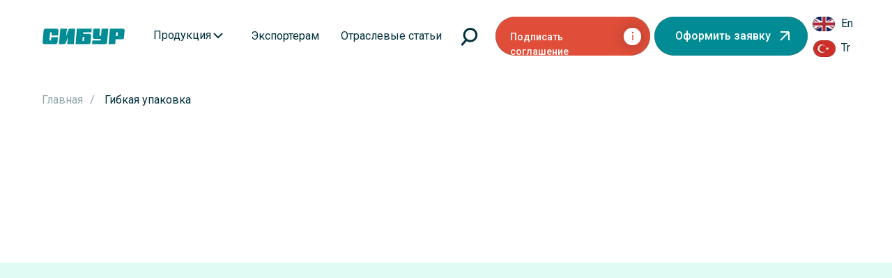

--- FILE ---
content_type: text/html; charset=UTF-8
request_url: https://goods.sibur.com/ru/gibkaya-upakovka/
body_size: 71355
content:
<!DOCTYPE html> <html> <head> <meta charset="utf-8" /> <meta http-equiv="Content-Type" content="text/html; charset=utf-8" /> <meta name="viewport" content="width=device-width, initial-scale=1.0" /> <!--metatextblock--> <title>Сибур: продукция для упаковки</title> <meta name="description" content="Поможем легко и быстро ознакомиться с продуктами и сервисами СИБУРа и уверены, что наше сотрудничество откроет для всех новые возможности." /> <meta property="og:url" content="https://goods.sibur.com/ru/gibkaya-upakovka" /> <meta property="og:title" content="Гибкая упаковка" /> <meta property="og:description" content="Стрейч-пленка оптом, пузырчатая пленка оптом, полипропиленовые мешки оптом в онлайн маркетплейсе товаров из полимеров. Купить пластиковые товары оптом с доставкой по всем странам СНГ, в их числе: Казахстан, Узбекистан, Киргизия, Армения, Таджикистан и другие. Выгодные условия поставки, поддержка клиентов." /> <meta property="og:type" content="website" /> <meta property="og:image" content="https://static.tildacdn.com/tild6135-3738-4637-b537-656531613038/Packaging.jpg" /> <link rel="canonical" href="https://goods.sibur.com/ru/gibkaya-upakovka"> <!--/metatextblock--> <meta name="format-detection" content="telephone=no" /> <meta http-equiv="x-dns-prefetch-control" content="on"> <link rel="dns-prefetch" href="https://ws.tildacdn.com"> <link rel="dns-prefetch" href="https://static.tildacdn.com"> <link rel="shortcut icon" href="https://static.tildacdn.com/tild6332-3134-4431-b138-363265646365/favicon.ico" type="image/x-icon" /> <link rel="apple-touch-icon" href="https://static.tildacdn.com/tild3861-3866-4763-a361-353434393338/favicon.png"> <link rel="apple-touch-icon" sizes="76x76" href="https://static.tildacdn.com/tild3861-3866-4763-a361-353434393338/favicon.png"> <link rel="apple-touch-icon" sizes="152x152" href="https://static.tildacdn.com/tild3861-3866-4763-a361-353434393338/favicon.png"> <link rel="apple-touch-startup-image" href="https://static.tildacdn.com/tild3861-3866-4763-a361-353434393338/favicon.png"> <meta name="msapplication-TileColor" content="#008c95"> <meta name="msapplication-TileImage" content="https://static.tildacdn.com/tild3761-3766-4136-a232-646566336635/favicon_1.png"> <!-- Assets --> <script src="https://neo.tildacdn.com/js/tilda-fallback-1.0.min.js" async charset="utf-8"></script> <link rel="stylesheet" href="https://static.tildacdn.com/css/tilda-grid-3.0.min.css" type="text/css" media="all" onerror="this.loaderr='y';"/> <link rel="stylesheet" href="https://static.tildacdn.com/ws/project6816143/tilda-blocks-page42912068.min.css?t=1767039344" type="text/css" media="all" onerror="this.loaderr='y';" /> <link rel="preconnect" href="https://fonts.gstatic.com"> <link href="https://fonts.googleapis.com/css2?family=Roboto:wght@300;400;500;700&subset=latin,cyrillic" rel="stylesheet"> <link rel="stylesheet" href="https://static.tildacdn.com/css/tilda-animation-2.0.min.css" type="text/css" media="all" onerror="this.loaderr='y';" /> <link rel="stylesheet" href="https://static.tildacdn.com/css/tilda-slds-1.4.min.css" type="text/css" media="print" onload="this.media='all';" onerror="this.loaderr='y';" /> <noscript><link rel="stylesheet" href="https://static.tildacdn.com/css/tilda-slds-1.4.min.css" type="text/css" media="all" /></noscript> <link rel="stylesheet" href="https://static.tildacdn.com/css/tilda-popup-1.1.min.css" type="text/css" media="print" onload="this.media='all';" onerror="this.loaderr='y';" /> <noscript><link rel="stylesheet" href="https://static.tildacdn.com/css/tilda-popup-1.1.min.css" type="text/css" media="all" /></noscript> <link rel="stylesheet" href="https://static.tildacdn.com/css/tilda-catalog-1.1.min.css" type="text/css" media="print" onload="this.media='all';" onerror="this.loaderr='y';" /> <noscript><link rel="stylesheet" href="https://static.tildacdn.com/css/tilda-catalog-1.1.min.css" type="text/css" media="all" /></noscript> <link rel="stylesheet" href="https://static.tildacdn.com/css/tilda-forms-1.0.min.css" type="text/css" media="all" onerror="this.loaderr='y';" /> <link rel="stylesheet" href="https://static.tildacdn.com/css/tilda-menusub-1.0.min.css" type="text/css" media="print" onload="this.media='all';" onerror="this.loaderr='y';" /> <noscript><link rel="stylesheet" href="https://static.tildacdn.com/css/tilda-menusub-1.0.min.css" type="text/css" media="all" /></noscript> <link rel="stylesheet" href="https://static.tildacdn.com/css/tilda-menu-widgeticons-1.0.min.css" type="text/css" media="all" onerror="this.loaderr='y';" /> <link rel="stylesheet" href="https://static.tildacdn.com/css/tilda-cart-1.0.min.css" type="text/css" media="all" onerror="this.loaderr='y';" /> <link rel="stylesheet" href="https://static.tildacdn.com/css/tilda-zoom-2.0.min.css" type="text/css" media="print" onload="this.media='all';" onerror="this.loaderr='y';" /> <noscript><link rel="stylesheet" href="https://static.tildacdn.com/css/tilda-zoom-2.0.min.css" type="text/css" media="all" /></noscript> <link rel="stylesheet" type="text/css" href="/custom.css?t=1767039344"> <script nomodule src="https://static.tildacdn.com/js/tilda-polyfill-1.0.min.js" charset="utf-8"></script> <script type="text/javascript">function t_onReady(func) {if(document.readyState!='loading') {func();} else {document.addEventListener('DOMContentLoaded',func);}}
function t_onFuncLoad(funcName,okFunc,time) {if(typeof window[funcName]==='function') {okFunc();} else {setTimeout(function() {t_onFuncLoad(funcName,okFunc,time);},(time||100));}}function t_throttle(fn,threshhold,scope) {return function() {fn.apply(scope||this,arguments);};}function t396_initialScale(t){var e=document.getElementById("rec"+t);if(e){var i=e.querySelector(".t396__artboard");if(i){window.tn_scale_initial_window_width||(window.tn_scale_initial_window_width=document.documentElement.clientWidth);var a=window.tn_scale_initial_window_width,r=[],n,l=i.getAttribute("data-artboard-screens");if(l){l=l.split(",");for(var o=0;o<l.length;o++)r[o]=parseInt(l[o],10)}else r=[320,480,640,960,1200];for(var o=0;o<r.length;o++){var d=r[o];a>=d&&(n=d)}var _="edit"===window.allrecords.getAttribute("data-tilda-mode"),c="center"===t396_getFieldValue(i,"valign",n,r),s="grid"===t396_getFieldValue(i,"upscale",n,r),w=t396_getFieldValue(i,"height_vh",n,r),g=t396_getFieldValue(i,"height",n,r),u=!!window.opr&&!!window.opr.addons||!!window.opera||-1!==navigator.userAgent.indexOf(" OPR/");if(!_&&c&&!s&&!w&&g&&!u){var h=parseFloat((a/n).toFixed(3)),f=[i,i.querySelector(".t396__carrier"),i.querySelector(".t396__filter")],v=Math.floor(parseInt(g,10)*h)+"px",p;i.style.setProperty("--initial-scale-height",v);for(var o=0;o<f.length;o++)f[o].style.setProperty("height","var(--initial-scale-height)");t396_scaleInitial__getElementsToScale(i).forEach((function(t){t.style.zoom=h}))}}}}function t396_scaleInitial__getElementsToScale(t){return t?Array.prototype.slice.call(t.children).filter((function(t){return t&&(t.classList.contains("t396__elem")||t.classList.contains("t396__group"))})):[]}function t396_getFieldValue(t,e,i,a){var r,n=a[a.length-1];if(!(r=i===n?t.getAttribute("data-artboard-"+e):t.getAttribute("data-artboard-"+e+"-res-"+i)))for(var l=0;l<a.length;l++){var o=a[l];if(!(o<=i)&&(r=o===n?t.getAttribute("data-artboard-"+e):t.getAttribute("data-artboard-"+e+"-res-"+o)))break}return r}window.TN_SCALE_INITIAL_VER="1.0",window.tn_scale_initial_window_width=null;</script> <script src="https://static.tildacdn.com/js/jquery-1.10.2.min.js" charset="utf-8" onerror="this.loaderr='y';"></script> <script src="https://static.tildacdn.com/js/tilda-scripts-3.0.min.js" charset="utf-8" defer onerror="this.loaderr='y';"></script> <script src="https://static.tildacdn.com/ws/project6816143/tilda-blocks-page42912068.min.js?t=1767039344" charset="utf-8" async onerror="this.loaderr='y';"></script> <script src="https://static.tildacdn.com/js/tilda-lazyload-1.0.min.js" charset="utf-8" async onerror="this.loaderr='y';"></script> <script src="https://static.tildacdn.com/js/tilda-animation-2.0.min.js" charset="utf-8" async onerror="this.loaderr='y';"></script> <script src="https://static.tildacdn.com/js/tilda-zero-1.1.min.js" charset="utf-8" async onerror="this.loaderr='y';"></script> <script src="https://static.tildacdn.com/js/tilda-slds-1.4.min.js" charset="utf-8" async onerror="this.loaderr='y';"></script> <script src="https://static.tildacdn.com/js/hammer.min.js" charset="utf-8" async onerror="this.loaderr='y';"></script> <script src="https://static.tildacdn.com/js/tilda-products-1.0.min.js" charset="utf-8" async onerror="this.loaderr='y';"></script> <script src="https://static.tildacdn.com/js/tilda-catalog-1.1.min.js" charset="utf-8" async onerror="this.loaderr='y';"></script> <script src="https://static.tildacdn.com/js/tilda-popup-1.0.min.js" charset="utf-8" async onerror="this.loaderr='y';"></script> <script src="https://static.tildacdn.com/js/tilda-widget-positions-1.0.min.js" charset="utf-8" async onerror="this.loaderr='y';"></script> <script src="https://static.tildacdn.com/js/tilda-menusub-1.0.min.js" charset="utf-8" async onerror="this.loaderr='y';"></script> <script src="https://static.tildacdn.com/js/tilda-menu-1.0.min.js" charset="utf-8" async onerror="this.loaderr='y';"></script> <script src="https://static.tildacdn.com/js/tilda-menu-widgeticons-1.0.min.js" charset="utf-8" async onerror="this.loaderr='y';"></script> <script src="https://static.tildacdn.com/js/tilda-forms-1.0.min.js" charset="utf-8" async onerror="this.loaderr='y';"></script> <script src="https://static.tildacdn.com/js/tilda-cart-1.1.min.js" charset="utf-8" async onerror="this.loaderr='y';"></script> <script src="https://static.tildacdn.com/js/tilda-submenublocks-1.0.min.js" charset="utf-8" async onerror="this.loaderr='y';"></script> <script src="https://static.tildacdn.com/js/tilda-animation-sbs-1.0.min.js" charset="utf-8" async onerror="this.loaderr='y';"></script> <script src="https://static.tildacdn.com/js/tilda-zoom-2.0.min.js" charset="utf-8" async onerror="this.loaderr='y';"></script> <script src="https://static.tildacdn.com/js/tilda-zero-scale-1.0.min.js" charset="utf-8" async onerror="this.loaderr='y';"></script> <script src="https://static.tildacdn.com/js/tilda-zero-tooltip-1.1.min.js" charset="utf-8" async onerror="this.loaderr='y';"></script> <script src="https://static.tildacdn.com/js/tilda-skiplink-1.0.min.js" charset="utf-8" async onerror="this.loaderr='y';"></script> <script src="https://static.tildacdn.com/js/tilda-events-1.0.min.js" charset="utf-8" async onerror="this.loaderr='y';"></script> <script type="text/javascript">window.dataLayer=window.dataLayer||[];</script> <!-- Google Tag Manager --> <script type="text/javascript">(function(w,d,s,l,i){w[l]=w[l]||[];w[l].push({'gtm.start':new Date().getTime(),event:'gtm.js'});var f=d.getElementsByTagName(s)[0],j=d.createElement(s),dl=l!='dataLayer'?'&l='+l:'';j.async=true;j.src='https://www.googletagmanager.com/gtm.js?id='+i+dl;f.parentNode.insertBefore(j,f);})(window,document,'script','dataLayer','GTM-53SWBMM');</script> <!-- End Google Tag Manager --> <script type="text/javascript">(function() {if((/bot|google|yandex|baidu|bing|msn|duckduckbot|teoma|slurp|crawler|spider|robot|crawling|facebook/i.test(navigator.userAgent))===false&&typeof(sessionStorage)!='undefined'&&sessionStorage.getItem('visited')!=='y'&&document.visibilityState){var style=document.createElement('style');style.type='text/css';style.innerHTML='@media screen and (min-width: 980px) {.t-records {opacity: 0;}.t-records_animated {-webkit-transition: opacity ease-in-out .2s;-moz-transition: opacity ease-in-out .2s;-o-transition: opacity ease-in-out .2s;transition: opacity ease-in-out .2s;}.t-records.t-records_visible {opacity: 1;}}';document.getElementsByTagName('head')[0].appendChild(style);function t_setvisRecs(){var alr=document.querySelectorAll('.t-records');Array.prototype.forEach.call(alr,function(el) {el.classList.add("t-records_animated");});setTimeout(function() {Array.prototype.forEach.call(alr,function(el) {el.classList.add("t-records_visible");});sessionStorage.setItem("visited","y");},400);}
document.addEventListener('DOMContentLoaded',t_setvisRecs);}})();</script></head> <body class="t-body" style="margin:0;"> <!--allrecords--> <div id="allrecords" class="t-records" data-hook="blocks-collection-content-node" data-tilda-project-id="6816143" data-tilda-page-id="42912068" data-tilda-page-alias="ru/gibkaya-upakovka" data-tilda-formskey="96d9eacd1d59c392854c06c9b6816143" data-tilda-lazy="yes" data-tilda-root-zone="com" data-tilda-project-country="RU"> <!--header--> <header id="t-header" class="t-records" data-hook="blocks-collection-content-node" data-tilda-project-id="6816143" data-tilda-page-id="34110270" data-tilda-formskey="96d9eacd1d59c392854c06c9b6816143" data-tilda-lazy="yes" data-tilda-root-zone="com" data-tilda-project-country="RU"> <div id="rec570367358" class="r t-rec" style=" " data-animationappear="off" data-record-type="396"> <!-- T396 --> <style>#rec570367358 .t396__artboard {position:fixed;width:100%;left:0;top:0;z-index:990;}#rec570367358 .t396__artboard {height:104px;background-color:#ffffff;overflow:visible;}#rec570367358 .t396__filter {height:104px;}#rec570367358 .t396__carrier{height:104px;background-position:center center;background-attachment:scroll;background-size:cover;background-repeat:no-repeat;}@media screen and (max-width:1199px) {#rec570367358 .t396__artboard,#rec570367358 .t396__filter,#rec570367358 .t396__carrier {}#rec570367358 .t396__filter {}#rec570367358 .t396__carrier {background-attachment:scroll;}}@media screen and (max-width:959px) {#rec570367358 .t396__artboard,#rec570367358 .t396__filter,#rec570367358 .t396__carrier {height:104px;}#rec570367358 .t396__filter {}#rec570367358 .t396__carrier {background-attachment:scroll;}}@media screen and (max-width:639px) {#rec570367358 .t396__artboard,#rec570367358 .t396__filter,#rec570367358 .t396__carrier {height:88px;}#rec570367358 .t396__filter {}#rec570367358 .t396__carrier {background-attachment:scroll;}}@media screen and (max-width:479px) {#rec570367358 .t396__artboard,#rec570367358 .t396__filter,#rec570367358 .t396__carrier {}#rec570367358 .t396__filter {}#rec570367358 .t396__carrier {background-attachment:scroll;}}#rec570367358 .tn-elem[data-elem-id="1766441096550000002"]{z-index:3;top:24px;;left:calc(50% - 600px + 671px);;width:222px;height:56px;pointer-events:none;}#rec570367358 .tn-elem[data-elem-id="1766441096550000002"] .tn-atom{border-radius:104px 104px 104px 104px;background-color:#008c95;background-position:center center;border-width:var(--t396-borderwidth,0);border-style:var(--t396-borderstyle,solid);border-color:var(--t396-bordercolor,transparent);transition:background-color var(--t396-speedhover,0s) ease-in-out,color var(--t396-speedhover,0s) ease-in-out,border-color var(--t396-speedhover,0s) ease-in-out,box-shadow var(--t396-shadowshoverspeed,0.2s) ease-in-out;}@media screen and (max-width:1199px){#rec570367358 .tn-elem[data-elem-id="1766441096550000002"]{display:table;top:55px;;left:calc(50% - 480px + 724px);;}}@media screen and (max-width:959px){#rec570367358 .tn-elem[data-elem-id="1766441096550000002"]{display:table;top:288px;;left:calc(50% - 320px + 10px);;}}@media screen and (max-width:639px){#rec570367358 .tn-elem[data-elem-id="1766441096550000002"]{display:table;top:274px;;left:calc(50% - 240px + 10px);;}}@media screen and (max-width:479px){#rec570367358 .tn-elem[data-elem-id="1766441096550000002"]{display:table;top:303px;;left:calc(50% - 160px + 10px);;}}#rec570367358 .tn-elem[data-elem-id="1766441096551000003"]{z-index:3;top:24px;;left:calc(50% - 600px + 671px);;width:222px;height:56px;}#rec570367358 .tn-elem[data-elem-id="1766441096551000003"] .tn-atom{border-radius:104px 104px 104px 104px;background-color:#e04e39;background-position:center center;border-width:var(--t396-borderwidth,0);border-style:var(--t396-borderstyle,solid);border-color:var(--t396-bordercolor,transparent);transition:background-color var(--t396-speedhover,0s) ease-in-out,color var(--t396-speedhover,0s) ease-in-out,border-color var(--t396-speedhover,0s) ease-in-out,box-shadow var(--t396-shadowshoverspeed,0.2s) ease-in-out;}@media (min-width:1200px){#rec570367358 .tn-elem.t396__elem--anim-hidden[data-elem-id="1766441096551000003"]{opacity:0;}}@media screen and (max-width:1199px){#rec570367358 .tn-elem[data-elem-id="1766441096551000003"]{display:table;top:55px;;left:calc(50% - 480px + 724px);;}}@media screen and (max-width:959px){#rec570367358 .tn-elem[data-elem-id="1766441096551000003"]{display:table;top:288px;;left:calc(50% - 320px + 10px);;}}@media screen and (max-width:639px){#rec570367358 .tn-elem[data-elem-id="1766441096551000003"]{display:table;top:274px;;left:calc(50% - 240px + 10px);;}}@media screen and (max-width:479px){#rec570367358 .tn-elem[data-elem-id="1766441096551000003"]{display:table;top:303px;;left:calc(50% - 160px + 10px);;}}#rec570367358 .tn-elem[data-elem-id="1766441096551000005"]{color:#ffffff;z-index:3;top:43px;;left:calc(50% - 600px + 692px);;width:160px;height:auto;pointer-events:none;}#rec570367358 .tn-elem[data-elem-id="1766441096551000005"] .tn-atom{vertical-align:middle;color:#ffffff;font-size:14px;font-family:'Roboto',Arial,sans-serif;line-height:1.5;font-weight:500;background-position:center center;border-width:var(--t396-borderwidth,0);border-style:var(--t396-borderstyle,solid);border-color:var(--t396-bordercolor,transparent);transition:background-color var(--t396-speedhover,0s) ease-in-out,color var(--t396-speedhover,0s) ease-in-out,border-color var(--t396-speedhover,0s) ease-in-out,box-shadow var(--t396-shadowshoverspeed,0.2s) ease-in-out;text-shadow:var(--t396-shadow-text-x,0px) var(--t396-shadow-text-y,0px) var(--t396-shadow-text-blur,0px) rgba(var(--t396-shadow-text-color),var(--t396-shadow-text-opacity,100%));}@media screen and (max-width:1199px){#rec570367358 .tn-elem[data-elem-id="1766441096551000005"]{display:table;top:71px;;left:calc(50% - 480px + 754px);;height:auto;}}@media screen and (max-width:959px){#rec570367358 .tn-elem[data-elem-id="1766441096551000005"]{display:table;top:304px;;left:calc(50% - 320px + 40px);;height:auto;}}@media screen and (max-width:639px){#rec570367358 .tn-elem[data-elem-id="1766441096551000005"]{display:table;top:290px;;left:calc(50% - 240px + 40px);;height:auto;}}@media screen and (max-width:479px){#rec570367358 .tn-elem[data-elem-id="1766441096551000005"]{display:table;top:319px;;left:calc(50% - 160px + 40px);;height:auto;}}#rec570367358 .tn-elem[data-elem-id="1766441096551000006"]{color:#00313c;text-align:center;z-index:3;top:40px;;left:calc(50% - 600px + 855px);;width:25px;height:auto;}#rec570367358 .tn-elem[data-elem-id="1766441096551000006"] .tn-atom{color:#00313c;font-size:14px;font-family:'Roboto',Arial,sans-serif;line-height:1.5;font-weight:400;background-color:#ffffff;background-position:center center;border-width:var(--t396-borderwidth,0);border-style:var(--t396-borderstyle,solid);border-color:var(--t396-bordercolor,transparent);box-shadow:0px 0px 20px 0px rgba(0,0,0,0.3);transition:background-color var(--t396-speedhover,0s) ease-in-out,color var(--t396-speedhover,0s) ease-in-out,border-color var(--t396-speedhover,0s) ease-in-out,box-shadow var(--t396-shadowshoverspeed,0.2s) ease-in-out;}#rec570367358 .tn-elem[data-elem-id="1766441096551000006"] .tn-atom__tip{background-color:#ffffff;border-radius:10px;box-shadow:0px 0px 16px 0px rgba(0,0,0,0.3);width:285px;}.t396__tooltip-portal .tn-atom__tip[data-element-id="1766441096551000006"][data-rec-id="570367358"]{background-color:#ffffff;border-radius:10px;box-shadow:0px 0px 16px 0px rgba(0,0,0,0.3);width:285px;color:#00313c;font-size:14px;font-family:'Roboto',Arial,sans-serif;line-height:1.5;font-weight:400;z-index:10000000;}@media screen and (max-width:1199px){#rec570367358 .tn-elem[data-elem-id="1766441096551000006"]{display:table;top:71px;;left:calc(50% - 480px + 899px);;height:auto;}}@media screen and (max-width:959px){#rec570367358 .tn-elem[data-elem-id="1766441096551000006"]{display:table;top:305px;;left:calc(50% - 320px + 185px);;height:auto;}}@media screen and (max-width:639px){#rec570367358 .tn-elem[data-elem-id="1766441096551000006"]{display:table;top:290px;;left:calc(50% - 240px + 183px);;height:auto;}}@media screen and (max-width:479px){#rec570367358 .tn-elem[data-elem-id="1766441096551000006"]{display:table;top:319px;;left:calc(50% - 160px + 184px);;height:auto;}}#rec570367358 .tn-elem[data-elem-id="1676446403756"]{z-index:3;top:40px;;left:calc(50% - 600px + 20px);;width:120px;height:auto;}#rec570367358 .tn-elem[data-elem-id="1676446403756"] .tn-atom{border-radius:0px 0px 0px 0px;background-position:center center;border-width:var(--t396-borderwidth,0);border-style:var(--t396-borderstyle,solid);border-color:var(--t396-bordercolor,transparent);transition:background-color var(--t396-speedhover,0s) ease-in-out,color var(--t396-speedhover,0s) ease-in-out,border-color var(--t396-speedhover,0s) ease-in-out,box-shadow var(--t396-shadowshoverspeed,0.2s) ease-in-out;}#rec570367358 .tn-elem[data-elem-id="1676446403756"] .tn-atom__img{border-radius:0px 0px 0px 0px;object-position:center center;}@media screen and (max-width:1199px){#rec570367358 .tn-elem[data-elem-id="1676446403756"]{display:table;top:40px;;left:calc(50% - 480px + 10px);;height:auto;}}@media screen and (max-width:959px){#rec570367358 .tn-elem[data-elem-id="1676446403756"]{display:table;top:40px;;left:calc(50% - 320px + 10px);;height:auto;}}@media screen and (max-width:639px){#rec570367358 .tn-elem[data-elem-id="1676446403756"]{display:table;top:32px;;left:calc(50% - 240px + 10px);;height:auto;}}@media screen and (max-width:479px){#rec570367358 .tn-elem[data-elem-id="1676446403756"]{display:table;top:35px;;left:calc(50% - 160px + 10px);;width:96px;height:auto;}}#rec570367358 .tn-elem[data-elem-id="1676449265315"]{z-index:3;top:24px;;left:calc(50% - 600px + 899px);;width:220px;height:56px;pointer-events:none;}#rec570367358 .tn-elem[data-elem-id="1676449265315"] .tn-atom{border-radius:104px 104px 104px 104px;background-color:#d54b37;background-position:center center;border-width:var(--t396-borderwidth,0);border-style:var(--t396-borderstyle,solid);border-color:var(--t396-bordercolor,transparent);transition:background-color var(--t396-speedhover,0s) ease-in-out,color var(--t396-speedhover,0s) ease-in-out,border-color var(--t396-speedhover,0s) ease-in-out,box-shadow var(--t396-shadowshoverspeed,0.2s) ease-in-out;}@media screen and (max-width:1199px){#rec570367358 .tn-elem[data-elem-id="1676449265315"]{display:table;top:24px;;left:calc(50% - 480px + 686px);;}}@media screen and (max-width:959px){#rec570367358 .tn-elem[data-elem-id="1676449265315"]{display:table;top:28px;;left:calc(50% - 320px + 210px);;}}@media screen and (max-width:639px){#rec570367358 .tn-elem[data-elem-id="1676449265315"]{display:table;top:-607px;;left:calc(50% - 240px + 193px);;}}@media screen and (max-width:479px){#rec570367358 .tn-elem[data-elem-id="1676449265315"]{display:table;top:-566px;;left:calc(50% - 160px + 159px);;}}#rec570367358 .tn-elem[data-elem-id="1676449141872"]{z-index:3;top:24px;;left:calc(50% - 600px + 899px);;width:220px;height:56px;}#rec570367358 .tn-elem[data-elem-id="1676449141872"] .tn-atom{border-radius:104px 104px 104px 104px;background-color:#018c95;background-position:center center;border-width:var(--t396-borderwidth,0);border-style:var(--t396-borderstyle,solid);border-color:var(--t396-bordercolor,transparent);transition:background-color var(--t396-speedhover,0s) ease-in-out,color var(--t396-speedhover,0s) ease-in-out,border-color var(--t396-speedhover,0s) ease-in-out,box-shadow var(--t396-shadowshoverspeed,0.2s) ease-in-out;}@media (min-width:1200px){#rec570367358 .tn-elem.t396__elem--anim-hidden[data-elem-id="1676449141872"]{opacity:0;}}@media screen and (max-width:1199px){#rec570367358 .tn-elem[data-elem-id="1676449141872"]{display:table;top:24px;;left:calc(50% - 480px + 686px);;}}@media screen and (max-width:959px){#rec570367358 .tn-elem[data-elem-id="1676449141872"]{display:table;top:28px;;left:calc(50% - 320px + 210px);;}}@media screen and (max-width:639px){#rec570367358 .tn-elem[data-elem-id="1676449141872"]{display:table;top:-607px;;left:calc(50% - 240px + 193px);;}}@media screen and (max-width:479px){#rec570367358 .tn-elem[data-elem-id="1676449141872"]{display:table;top:-566px;;left:calc(50% - 160px + 159px);;}}#rec570367358 .tn-elem[data-elem-id="1676449091364"]{z-index:3;top:45px;;left:calc(50% - 600px + 1079px);;width:14px;height:auto;pointer-events:none;}#rec570367358 .tn-elem[data-elem-id="1676449091364"] .tn-atom{border-radius:0px 0px 0px 0px;background-position:center center;border-width:var(--t396-borderwidth,0);border-style:var(--t396-borderstyle,solid);border-color:var(--t396-bordercolor,transparent);transition:background-color var(--t396-speedhover,0s) ease-in-out,color var(--t396-speedhover,0s) ease-in-out,border-color var(--t396-speedhover,0s) ease-in-out,box-shadow var(--t396-shadowshoverspeed,0.2s) ease-in-out;}#rec570367358 .tn-elem[data-elem-id="1676449091364"] .tn-atom__img{border-radius:0px 0px 0px 0px;object-position:center center;}@media screen and (max-width:1199px){#rec570367358 .tn-elem[data-elem-id="1676449091364"]{display:table;top:45px;;left:calc(50% - 480px + 866px);;height:auto;}}@media screen and (max-width:959px){#rec570367358 .tn-elem[data-elem-id="1676449091364"]{display:table;top:49px;;left:calc(50% - 320px + 390px);;height:auto;}}@media screen and (max-width:639px){#rec570367358 .tn-elem[data-elem-id="1676449091364"]{display:table;top:-586px;;left:calc(50% - 240px + 369px);;height:auto;}}@media screen and (max-width:479px){#rec570367358 .tn-elem[data-elem-id="1676449091364"]{display:table;top:-545px;;left:calc(50% - 160px + 335px);;height:auto;}}#rec570367358 .tn-elem[data-elem-id="1676452859877"]{color:#ffffff;z-index:3;top:40px;;left:calc(50% - 600px + 929px);;width:146px;height:auto;pointer-events:none;}#rec570367358 .tn-elem[data-elem-id="1676452859877"] .tn-atom{vertical-align:middle;color:#ffffff;font-size:16px;font-family:'Roboto',Arial,sans-serif;line-height:1.5;font-weight:500;background-position:center center;border-width:var(--t396-borderwidth,0);border-style:var(--t396-borderstyle,solid);border-color:var(--t396-bordercolor,transparent);transition:background-color var(--t396-speedhover,0s) ease-in-out,color var(--t396-speedhover,0s) ease-in-out,border-color var(--t396-speedhover,0s) ease-in-out,box-shadow var(--t396-shadowshoverspeed,0.2s) ease-in-out;text-shadow:var(--t396-shadow-text-x,0px) var(--t396-shadow-text-y,0px) var(--t396-shadow-text-blur,0px) rgba(var(--t396-shadow-text-color),var(--t396-shadow-text-opacity,100%));}@media screen and (max-width:1199px){#rec570367358 .tn-elem[data-elem-id="1676452859877"]{display:table;top:40px;;left:calc(50% - 480px + 716px);;height:auto;}}@media screen and (max-width:959px){#rec570367358 .tn-elem[data-elem-id="1676452859877"]{display:table;top:44px;;left:calc(50% - 320px + 240px);;height:auto;}}@media screen and (max-width:639px){#rec570367358 .tn-elem[data-elem-id="1676452859877"]{display:table;top:-591px;;left:calc(50% - 240px + 223px);;height:auto;}}@media screen and (max-width:479px){#rec570367358 .tn-elem[data-elem-id="1676452859877"]{display:table;top:-550px;;left:calc(50% - 160px + 189px);;height:auto;}}#rec570367358 .tn-elem[data-elem-id="1676445899585"]{z-index:3;top:43px;;left:calc(50% - 600px + 265px);;width:16px;height:16px;pointer-events:none;}#rec570367358 .tn-elem[data-elem-id="1676445899585"] .tn-atom{border-radius:0px 0px 0px 0px;background-position:center center;background-size:cover;background-repeat:no-repeat;border-width:var(--t396-borderwidth,0);border-style:var(--t396-borderstyle,solid);border-color:var(--t396-bordercolor,transparent);transition:background-color var(--t396-speedhover,0s) ease-in-out,color var(--t396-speedhover,0s) ease-in-out,border-color var(--t396-speedhover,0s) ease-in-out,box-shadow var(--t396-shadowshoverspeed,0.2s) ease-in-out;}@media (min-width:1200px){#rec570367358 .tn-elem.t396__elem--anim-hidden[data-elem-id="1676445899585"]{opacity:0;}}@media screen and (max-width:1199px){#rec570367358 .tn-elem[data-elem-id="1676445899585"]{display:table;top:46px;;left:calc(50% - 480px + 246px);;}}@media screen and (max-width:959px){#rec570367358 .tn-elem[data-elem-id="1676445899585"]{display:table;top:-552px;;left:calc(50% - 320px + 511px);;}}@media screen and (max-width:639px){#rec570367358 .tn-elem[data-elem-id="1676445899585"]{display:table;top:-555px;;left:calc(50% - 240px + 573px);;}}@media screen and (max-width:479px){#rec570367358 .tn-elem[data-elem-id="1676445899585"]{display:table;top:-514px;;left:calc(50% - 160px + 539px);;}}#rec570367358 .tn-elem[data-elem-id="1676472577757"]{color:#00313c;text-align:left;z-index:3;top:34px;;left:calc(50% - 600px + 180px);;width:114px;height:34px;}#rec570367358 .tn-elem[data-elem-id="1676472577757"] .tn-atom{color:#00313c;font-size:16px;font-family:'Roboto',Arial,sans-serif;line-height:1.5;font-weight:400;border-radius:30px 30px 30px 30px;background-position:center center;border-width:var(--t396-borderwidth,0);border-style:var(--t396-borderstyle,solid);border-color:transparent;--t396-speedhover:0.2s;transition:background-color var(--t396-speedhover,0s) ease-in-out,color var(--t396-speedhover,0s) ease-in-out,border-color var(--t396-speedhover,0s) ease-in-out,box-shadow var(--t396-shadowshoverspeed,0.2s) ease-in-out;position:relative;z-index:1;background-color:transparent;background-image:none;-webkit-box-pack:start;-ms-flex-pack:start;justify-content:flex-start;}#rec570367358 .tn-elem[data-elem-id="1676472577757"] .tn-atom::before,#rec570367358 .tn-elem[data-elem-id="1676472577757"] .tn-atom::after{--t396-borderoffset:calc(var(--t396-borderwidth,0px) * var(--t396-borderstyle-existed,1));content:'';position:absolute;width:calc(100% + 2 * var(--t396-borderoffset));height:calc(100% + 2 * var(--t396-borderoffset));left:calc(-1 * var(--t396-borderoffset));top:calc(-1 * var(--t396-borderoffset));box-sizing:border-box;background-origin:border-box;background-clip:border-box;pointer-events:none;border-radius:30px 30px 30px 30px;border-width:var(--t396-borderwidth,0);border-style:var(--t396-borderstyle,solid);transition:opacity var(--t396-speedhover,0s) ease-in-out;;}#rec570367358 .tn-elem[data-elem-id="1676472577757"] .tn-atom::before{z-index:-2;opacity:1;border-color:var(--t396-bordercolor,transparent);background-color:var(--t396-bgcolor-color,transparent);background-image:var(--t396-bgcolor-image,none);}#rec570367358 .tn-elem[data-elem-id="1676472577757"] .tn-atom::after{z-index:-1;opacity:0;border-color:var(--t396-bordercolor-hover,var(--t396-bordercolor,transparent));background-color:var(--t396-bgcolor-hover-color,var(--t396-bgcolor-color,transparent));background-image:var(--t396-bgcolor-hover-image,var(--t396-bgcolor-image,none));}#rec570367358 .tn-elem[data-elem-id="1676472577757"] .tn-atom .tn-atom__button-content{column-gap:10px;padding:0px 0px 0px 0px;}#rec570367358 .tn-elem[data-elem-id="1676472577757"] .tn-atom .tn-atom__button-text{transition:color var(--t396-speedhover,0s) ease-in-out;color:#00313c;}@media (hover),(min-width:0\0){#rec570367358 .tn-elem[data-elem-id="1676472577757"] .tn-atom:hover::after{opacity:1;}}@media (hover),(min-width:0\0){#rec570367358 .tn-elem[data-elem-id="1676472577757"] .tn-atom:hover{color:#008c95;}#rec570367358 .tn-elem[data-elem-id="1676472577757"] .tn-atom:hover .tn-atom__button-text{color:#008c95;}}@media screen and (max-width:1199px){#rec570367358 .tn-elem[data-elem-id="1676472577757"]{display:block;top:37px;;left:calc(50% - 480px + 156px);;height:auto;}}@media screen and (max-width:959px){#rec570367358 .tn-elem[data-elem-id="1676472577757"]{display:block;top:-560px;;left:calc(50% - 320px + 420px);;height:auto;}}@media screen and (max-width:639px){#rec570367358 .tn-elem[data-elem-id="1676472577757"]{display:block;top:-563px;;left:calc(50% - 240px + 482px);;height:auto;}}@media screen and (max-width:479px){#rec570367358 .tn-elem[data-elem-id="1676472577757"]{display:block;top:-522px;;left:calc(50% - 160px + 448px);;height:auto;}}#rec570367358 .tn-elem[data-elem-id="1676472809030"]{color:#00313c;text-align:left;z-index:3;top:17px;;left:calc(50% - 600px + 1167px);;width:29px;height:34px;}#rec570367358 .tn-elem[data-elem-id="1676472809030"] .tn-atom{color:#00313c;font-size:16px;font-family:'Roboto',Arial,sans-serif;line-height:1.5;font-weight:400;border-radius:30px 30px 30px 30px;background-position:center center;border-width:var(--t396-borderwidth,0);border-style:var(--t396-borderstyle,solid);border-color:transparent;--t396-speedhover:0.2s;transition:background-color var(--t396-speedhover,0s) ease-in-out,color var(--t396-speedhover,0s) ease-in-out,border-color var(--t396-speedhover,0s) ease-in-out,box-shadow var(--t396-shadowshoverspeed,0.2s) ease-in-out;position:relative;z-index:1;background-color:transparent;background-image:none;-webkit-box-pack:start;-ms-flex-pack:start;justify-content:flex-start;}#rec570367358 .tn-elem[data-elem-id="1676472809030"] .tn-atom::before,#rec570367358 .tn-elem[data-elem-id="1676472809030"] .tn-atom::after{--t396-borderoffset:calc(var(--t396-borderwidth,0px) * var(--t396-borderstyle-existed,1));content:'';position:absolute;width:calc(100% + 2 * var(--t396-borderoffset));height:calc(100% + 2 * var(--t396-borderoffset));left:calc(-1 * var(--t396-borderoffset));top:calc(-1 * var(--t396-borderoffset));box-sizing:border-box;background-origin:border-box;background-clip:border-box;pointer-events:none;border-radius:30px 30px 30px 30px;border-width:var(--t396-borderwidth,0);border-style:var(--t396-borderstyle,solid);transition:opacity var(--t396-speedhover,0s) ease-in-out;;}#rec570367358 .tn-elem[data-elem-id="1676472809030"] .tn-atom::before{z-index:-2;opacity:1;border-color:var(--t396-bordercolor,transparent);background-color:var(--t396-bgcolor-color,transparent);background-image:var(--t396-bgcolor-image,none);}#rec570367358 .tn-elem[data-elem-id="1676472809030"] .tn-atom::after{z-index:-1;opacity:0;border-color:var(--t396-bordercolor-hover,var(--t396-bordercolor,transparent));background-color:var(--t396-bgcolor-hover-color,var(--t396-bgcolor-color,transparent));background-image:var(--t396-bgcolor-hover-image,var(--t396-bgcolor-image,none));}#rec570367358 .tn-elem[data-elem-id="1676472809030"] .tn-atom .tn-atom__button-content{column-gap:10px;padding:0px 0px 0px 0px;}#rec570367358 .tn-elem[data-elem-id="1676472809030"] .tn-atom .tn-atom__button-text{transition:color var(--t396-speedhover,0s) ease-in-out;color:#00313c;}@media (hover),(min-width:0\0){#rec570367358 .tn-elem[data-elem-id="1676472809030"] .tn-atom:hover::after{opacity:1;}}@media (hover),(min-width:0\0){#rec570367358 .tn-elem[data-elem-id="1676472809030"] .tn-atom:hover{color:#008c95;}#rec570367358 .tn-elem[data-elem-id="1676472809030"] .tn-atom:hover .tn-atom__button-text{color:#008c95;}}@media screen and (max-width:1199px){#rec570367358 .tn-elem[data-elem-id="1676472809030"]{display:block;top:35px;;left:calc(50% - 480px + 930px);;height:auto;}}@media screen and (max-width:959px){#rec570367358 .tn-elem[data-elem-id="1676472809030"]{display:block;top:-571px;;left:calc(50% - 320px + 840px);;height:auto;}}@media screen and (max-width:639px){#rec570367358 .tn-elem[data-elem-id="1676472809030"]{display:block;height:auto;}}@media screen and (max-width:479px){#rec570367358 .tn-elem[data-elem-id="1676472809030"]{display:block;height:auto;}}#rec570367358 .tn-elem[data-elem-id="1678705815861"]{z-index:3;top:-675px;;left:calc(50% - 600px + 880px);;width:42px;height:auto;}#rec570367358 .tn-elem[data-elem-id="1678705815861"] .tn-atom{border-radius:0px 0px 0px 0px;background-position:center center;border-width:var(--t396-borderwidth,0);border-style:var(--t396-borderstyle,solid);border-color:var(--t396-bordercolor,transparent);transition:background-color var(--t396-speedhover,0s) ease-in-out,color var(--t396-speedhover,0s) ease-in-out,border-color var(--t396-speedhover,0s) ease-in-out,box-shadow var(--t396-shadowshoverspeed,0.2s) ease-in-out;}#rec570367358 .tn-elem[data-elem-id="1678705815861"] .tn-atom__img{border-radius:0px 0px 0px 0px;object-position:center center;}@media screen and (max-width:1199px){#rec570367358 .tn-elem[data-elem-id="1678705815861"]{display:table;height:auto;}}@media screen and (max-width:959px){#rec570367358 .tn-elem[data-elem-id="1678705815861"]{display:table;top:31px;;left:calc(50% - 320px + 592px);;height:auto;}}@media screen and (max-width:639px){#rec570367358 .tn-elem[data-elem-id="1678705815861"]{display:table;top:23px;;left:calc(50% - 240px + 430px);;height:auto;}}@media screen and (max-width:479px){#rec570367358 .tn-elem[data-elem-id="1678705815861"]{display:table;top:23px;;left:calc(50% - 160px + 273px);;height:auto;}}#rec570367358 .tn-elem[data-elem-id="1686322993245"]{z-index:3;top:37px;;left:calc(50% - 600px + 618px);;width:32px;height:auto;pointer-events:none;}#rec570367358 .tn-elem[data-elem-id="1686322993245"] .tn-atom{border-radius:0px 0px 0px 0px;background-position:center center;border-width:var(--t396-borderwidth,0);border-style:var(--t396-borderstyle,solid);border-color:var(--t396-bordercolor,transparent);transition:background-color var(--t396-speedhover,0s) ease-in-out,color var(--t396-speedhover,0s) ease-in-out,border-color var(--t396-speedhover,0s) ease-in-out,box-shadow var(--t396-shadowshoverspeed,0.2s) ease-in-out;}#rec570367358 .tn-elem[data-elem-id="1686322993245"] .tn-atom__img{border-radius:0px 0px 0px 0px;object-position:center center;}@media (min-width:1200px){#rec570367358 .tn-elem.t396__elem--anim-hidden[data-elem-id="1686322993245"]{opacity:0;}}@media screen and (max-width:1199px){#rec570367358 .tn-elem[data-elem-id="1686322993245"]{display:table;left:calc(50% - 480px + 614px);;height:auto;}}@media screen and (max-width:959px){#rec570367358 .tn-elem[data-elem-id="1686322993245"]{display:table;left:calc(50% - 320px + 536px);;height:auto;}}@media screen and (max-width:639px){#rec570367358 .tn-elem[data-elem-id="1686322993245"]{display:table;top:28px;;left:calc(50% - 240px + 374px);;height:auto;}}@media screen and (max-width:479px){#rec570367358 .tn-elem[data-elem-id="1686322993245"]{display:table;left:calc(50% - 160px + 217px);;height:auto;}}#rec570367358 .tn-elem[data-elem-id="1686319781769"]{z-index:3;top:37px;;left:calc(50% - 600px + 618px);;width:32px;height:auto;}#rec570367358 .tn-elem[data-elem-id="1686319781769"] .tn-atom{border-radius:0px 0px 0px 0px;background-position:center center;border-width:var(--t396-borderwidth,0);border-style:var(--t396-borderstyle,solid);border-color:var(--t396-bordercolor,transparent);transition:background-color var(--t396-speedhover,0s) ease-in-out,color var(--t396-speedhover,0s) ease-in-out,border-color var(--t396-speedhover,0s) ease-in-out,box-shadow var(--t396-shadowshoverspeed,0.2s) ease-in-out;}#rec570367358 .tn-elem[data-elem-id="1686319781769"] .tn-atom__img{border-radius:0px 0px 0px 0px;object-position:center center;}@media (min-width:1200px){#rec570367358 .tn-elem.t396__elem--anim-hidden[data-elem-id="1686319781769"]{opacity:0;}}@media screen and (max-width:1199px){#rec570367358 .tn-elem[data-elem-id="1686319781769"]{display:table;left:calc(50% - 480px + 614px);;height:auto;}}@media screen and (max-width:959px){#rec570367358 .tn-elem[data-elem-id="1686319781769"]{display:table;left:calc(50% - 320px + 536px);;height:auto;}}@media screen and (max-width:639px){#rec570367358 .tn-elem[data-elem-id="1686319781769"]{display:table;top:28px;;left:calc(50% - 240px + 374px);;height:auto;}}@media screen and (max-width:479px){#rec570367358 .tn-elem[data-elem-id="1686319781769"]{display:table;left:calc(50% - 160px + 217px);;height:auto;}}#rec570367358 .tn-elem[data-elem-id="1686323484630"]{z-index:3;top:104px;;left:0px;;width:100%;height:24px;pointer-events:none;}#rec570367358 .tn-elem.t396__elem--anim-hidden[data-elem-id="1686323484630"]{opacity:0;}#rec570367358 .tn-elem[data-elem-id="1686323484630"] .tn-atom{border-radius:0px 0px 0px 0px;opacity:0.03;background-image:linear-gradient(180deg,rgba(0,49,60,1) 0%,rgba(0,49,60,0) 95%);border-width:var(--t396-borderwidth,0);border-style:var(--t396-borderstyle,solid);border-color:var(--t396-bordercolor,transparent);transition:background-color var(--t396-speedhover,0s) ease-in-out,color var(--t396-speedhover,0s) ease-in-out,border-color var(--t396-speedhover,0s) ease-in-out,box-shadow var(--t396-shadowshoverspeed,0.2s) ease-in-out;}@media screen and (max-width:1199px){#rec570367358 .tn-elem[data-elem-id="1686323484630"]{display:table;top:104px;;left:0px;;}}@media screen and (max-width:959px){#rec570367358 .tn-elem[data-elem-id="1686323484630"]{display:table;top:104px;;left:0px;;}}@media screen and (max-width:639px){#rec570367358 .tn-elem[data-elem-id="1686323484630"]{display:table;top:88px;;left:0px;;}}@media screen and (max-width:479px){#rec570367358 .tn-elem[data-elem-id="1686323484630"]{display:table;top:88px;;left:0px;;}}#rec570367358 .tn-elem[data-elem-id="1691576175301"]{color:#00313c;text-align:left;z-index:3;top:27px;;left:calc(50% - 600px + 449px);;width:149px;height:49px;}#rec570367358 .tn-elem[data-elem-id="1691576175301"] .tn-atom{color:#00313c;font-size:16px;font-family:'Roboto',Arial,sans-serif;line-height:1.5;font-weight:400;border-radius:30px 30px 30px 30px;background-position:center center;border-width:var(--t396-borderwidth,0);border-style:var(--t396-borderstyle,solid);border-color:transparent;--t396-speedhover:0.2s;transition:background-color var(--t396-speedhover,0s) ease-in-out,color var(--t396-speedhover,0s) ease-in-out,border-color var(--t396-speedhover,0s) ease-in-out,box-shadow var(--t396-shadowshoverspeed,0.2s) ease-in-out;position:relative;z-index:1;background-color:transparent;background-image:none;-webkit-box-pack:start;-ms-flex-pack:start;justify-content:flex-start;}#rec570367358 .tn-elem[data-elem-id="1691576175301"] .tn-atom::before,#rec570367358 .tn-elem[data-elem-id="1691576175301"] .tn-atom::after{--t396-borderoffset:calc(var(--t396-borderwidth,0px) * var(--t396-borderstyle-existed,1));content:'';position:absolute;width:calc(100% + 2 * var(--t396-borderoffset));height:calc(100% + 2 * var(--t396-borderoffset));left:calc(-1 * var(--t396-borderoffset));top:calc(-1 * var(--t396-borderoffset));box-sizing:border-box;background-origin:border-box;background-clip:border-box;pointer-events:none;border-radius:30px 30px 30px 30px;border-width:var(--t396-borderwidth,0);border-style:var(--t396-borderstyle,solid);transition:opacity var(--t396-speedhover,0s) ease-in-out;;}#rec570367358 .tn-elem[data-elem-id="1691576175301"] .tn-atom::before{z-index:-2;opacity:1;border-color:var(--t396-bordercolor,transparent);background-color:var(--t396-bgcolor-color,transparent);background-image:var(--t396-bgcolor-image,none);}#rec570367358 .tn-elem[data-elem-id="1691576175301"] .tn-atom::after{z-index:-1;opacity:0;border-color:var(--t396-bordercolor-hover,var(--t396-bordercolor,transparent));background-color:var(--t396-bgcolor-hover-color,var(--t396-bgcolor-color,transparent));background-image:var(--t396-bgcolor-hover-image,var(--t396-bgcolor-image,none));}#rec570367358 .tn-elem[data-elem-id="1691576175301"] .tn-atom .tn-atom__button-content{column-gap:10px;padding:0px 0px 0px 0px;}#rec570367358 .tn-elem[data-elem-id="1691576175301"] .tn-atom .tn-atom__button-text{transition:color var(--t396-speedhover,0s) ease-in-out;color:#00313c;}@media (hover),(min-width:0\0){#rec570367358 .tn-elem[data-elem-id="1691576175301"] .tn-atom:hover::after{opacity:1;}}@media (hover),(min-width:0\0){#rec570367358 .tn-elem[data-elem-id="1691576175301"] .tn-atom:hover{color:#008c95;}#rec570367358 .tn-elem[data-elem-id="1691576175301"] .tn-atom:hover .tn-atom__button-text{color:#008c95;}}@media screen and (max-width:1199px){#rec570367358 .tn-elem[data-elem-id="1691576175301"]{display:block;top:47px;;left:calc(50% - 480px + 430px);;height:auto;}}@media screen and (max-width:959px){#rec570367358 .tn-elem[data-elem-id="1691576175301"]{display:block;top:-550pxpx;;left:calc(50% - 320px + 702pxpx);;height:auto;}}@media screen and (max-width:639px){#rec570367358 .tn-elem[data-elem-id="1691576175301"]{display:block;top:-553pxpx;;left:calc(50% - 240px + 764pxpx);;height:auto;}}@media screen and (max-width:479px){#rec570367358 .tn-elem[data-elem-id="1691576175301"]{display:block;top:-512pxpx;;left:calc(50% - 160px + 730pxpx);;height:auto;}}#rec570367358 .tn-elem[data-elem-id="1691653868053"]{color:#00313c;text-align:left;z-index:3;top:30px;;left:calc(50% - 600px + 320px);;width:100px;height:43px;}#rec570367358 .tn-elem[data-elem-id="1691653868053"] .tn-atom{color:#00313c;font-size:16px;font-family:'Roboto',Arial,sans-serif;line-height:1.5;font-weight:400;border-radius:30px 30px 30px 30px;background-position:center center;border-width:var(--t396-borderwidth,0);border-style:var(--t396-borderstyle,solid);border-color:transparent;--t396-speedhover:0.2s;transition:background-color var(--t396-speedhover,0s) ease-in-out,color var(--t396-speedhover,0s) ease-in-out,border-color var(--t396-speedhover,0s) ease-in-out,box-shadow var(--t396-shadowshoverspeed,0.2s) ease-in-out;position:relative;z-index:1;background-color:transparent;background-image:none;-webkit-box-pack:start;-ms-flex-pack:start;justify-content:flex-start;}#rec570367358 .tn-elem[data-elem-id="1691653868053"] .tn-atom::before,#rec570367358 .tn-elem[data-elem-id="1691653868053"] .tn-atom::after{--t396-borderoffset:calc(var(--t396-borderwidth,0px) * var(--t396-borderstyle-existed,1));content:'';position:absolute;width:calc(100% + 2 * var(--t396-borderoffset));height:calc(100% + 2 * var(--t396-borderoffset));left:calc(-1 * var(--t396-borderoffset));top:calc(-1 * var(--t396-borderoffset));box-sizing:border-box;background-origin:border-box;background-clip:border-box;pointer-events:none;border-radius:30px 30px 30px 30px;border-width:var(--t396-borderwidth,0);border-style:var(--t396-borderstyle,solid);transition:opacity var(--t396-speedhover,0s) ease-in-out;;}#rec570367358 .tn-elem[data-elem-id="1691653868053"] .tn-atom::before{z-index:-2;opacity:1;border-color:var(--t396-bordercolor,transparent);background-color:var(--t396-bgcolor-color,transparent);background-image:var(--t396-bgcolor-image,none);}#rec570367358 .tn-elem[data-elem-id="1691653868053"] .tn-atom::after{z-index:-1;opacity:0;border-color:var(--t396-bordercolor-hover,var(--t396-bordercolor,transparent));background-color:var(--t396-bgcolor-hover-color,var(--t396-bgcolor-color,transparent));background-image:var(--t396-bgcolor-hover-image,var(--t396-bgcolor-image,none));}#rec570367358 .tn-elem[data-elem-id="1691653868053"] .tn-atom .tn-atom__button-content{column-gap:10px;padding:0px 0px 0px 0px;}#rec570367358 .tn-elem[data-elem-id="1691653868053"] .tn-atom .tn-atom__button-text{transition:color var(--t396-speedhover,0s) ease-in-out;color:#00313c;}@media (hover),(min-width:0\0){#rec570367358 .tn-elem[data-elem-id="1691653868053"] .tn-atom:hover::after{opacity:1;}}@media (hover),(min-width:0\0){#rec570367358 .tn-elem[data-elem-id="1691653868053"] .tn-atom:hover{color:#008c95;}#rec570367358 .tn-elem[data-elem-id="1691653868053"] .tn-atom:hover .tn-atom__button-text{color:#008c95;}}@media screen and (max-width:1199px){#rec570367358 .tn-elem[data-elem-id="1691653868053"]{display:block;top:51px;;left:calc(50% - 480px + 282px);;height:auto;}}@media screen and (max-width:959px){#rec570367358 .tn-elem[data-elem-id="1691653868053"]{display:block;top:-540pxpx;;left:calc(50% - 320px + 712pxpx);;height:auto;}}@media screen and (max-width:639px){#rec570367358 .tn-elem[data-elem-id="1691653868053"]{display:block;top:-543pxpx;;left:calc(50% - 240px + 774pxpx);;height:auto;}}@media screen and (max-width:479px){#rec570367358 .tn-elem[data-elem-id="1691653868053"]{display:block;top:-502pxpx;;left:calc(50% - 160px + 740pxpx);;height:auto;}}#rec570367358 .tn-elem[data-elem-id="1692041288919"]{color:#00313c;text-align:left;z-index:3;top:52px;;left:calc(50% - 600px + 1167px);;width:29px;height:34px;}#rec570367358 .tn-elem[data-elem-id="1692041288919"] .tn-atom{color:#00313c;font-size:16px;font-family:'Roboto',Arial,sans-serif;line-height:1.5;font-weight:400;border-radius:30px 30px 30px 30px;background-position:center center;border-width:var(--t396-borderwidth,0);border-style:var(--t396-borderstyle,solid);border-color:transparent;--t396-speedhover:0.2s;transition:background-color var(--t396-speedhover,0s) ease-in-out,color var(--t396-speedhover,0s) ease-in-out,border-color var(--t396-speedhover,0s) ease-in-out,box-shadow var(--t396-shadowshoverspeed,0.2s) ease-in-out;position:relative;z-index:1;background-color:transparent;background-image:none;-webkit-box-pack:start;-ms-flex-pack:start;justify-content:flex-start;}#rec570367358 .tn-elem[data-elem-id="1692041288919"] .tn-atom::before,#rec570367358 .tn-elem[data-elem-id="1692041288919"] .tn-atom::after{--t396-borderoffset:calc(var(--t396-borderwidth,0px) * var(--t396-borderstyle-existed,1));content:'';position:absolute;width:calc(100% + 2 * var(--t396-borderoffset));height:calc(100% + 2 * var(--t396-borderoffset));left:calc(-1 * var(--t396-borderoffset));top:calc(-1 * var(--t396-borderoffset));box-sizing:border-box;background-origin:border-box;background-clip:border-box;pointer-events:none;border-radius:30px 30px 30px 30px;border-width:var(--t396-borderwidth,0);border-style:var(--t396-borderstyle,solid);transition:opacity var(--t396-speedhover,0s) ease-in-out;;}#rec570367358 .tn-elem[data-elem-id="1692041288919"] .tn-atom::before{z-index:-2;opacity:1;border-color:var(--t396-bordercolor,transparent);background-color:var(--t396-bgcolor-color,transparent);background-image:var(--t396-bgcolor-image,none);}#rec570367358 .tn-elem[data-elem-id="1692041288919"] .tn-atom::after{z-index:-1;opacity:0;border-color:var(--t396-bordercolor-hover,var(--t396-bordercolor,transparent));background-color:var(--t396-bgcolor-hover-color,var(--t396-bgcolor-color,transparent));background-image:var(--t396-bgcolor-hover-image,var(--t396-bgcolor-image,none));}#rec570367358 .tn-elem[data-elem-id="1692041288919"] .tn-atom .tn-atom__button-content{column-gap:10px;padding:0px 0px 0px 0px;}#rec570367358 .tn-elem[data-elem-id="1692041288919"] .tn-atom .tn-atom__button-text{transition:color var(--t396-speedhover,0s) ease-in-out;color:#00313c;}@media (hover),(min-width:0\0){#rec570367358 .tn-elem[data-elem-id="1692041288919"] .tn-atom:hover::after{opacity:1;}}@media (hover),(min-width:0\0){#rec570367358 .tn-elem[data-elem-id="1692041288919"] .tn-atom:hover{color:#008c95;}#rec570367358 .tn-elem[data-elem-id="1692041288919"] .tn-atom:hover .tn-atom__button-text{color:#008c95;}}@media screen and (max-width:1199px){#rec570367358 .tn-elem[data-elem-id="1692041288919"]{display:block;top:45pxpx;;left:calc(50% - 480px + 940pxpx);;height:auto;}}@media screen and (max-width:959px){#rec570367358 .tn-elem[data-elem-id="1692041288919"]{display:block;top:-561pxpx;;left:calc(50% - 320px + 850pxpx);;height:auto;}}@media screen and (max-width:639px){#rec570367358 .tn-elem[data-elem-id="1692041288919"]{display:block;height:auto;}}@media screen and (max-width:479px){#rec570367358 .tn-elem[data-elem-id="1692041288919"]{display:block;height:auto;}}#rec570367358 .tn-elem[data-elem-id="1692041316038"]{z-index:3;top:24px;;left:calc(50% - 600px + 1126px);;width:32px;height:auto;}#rec570367358 .tn-elem[data-elem-id="1692041316038"] .tn-atom{border-radius:0px 0px 0px 0px;background-position:center center;border-width:var(--t396-borderwidth,0);border-style:var(--t396-borderstyle,solid);border-color:var(--t396-bordercolor,transparent);transition:background-color var(--t396-speedhover,0s) ease-in-out,color var(--t396-speedhover,0s) ease-in-out,border-color var(--t396-speedhover,0s) ease-in-out,box-shadow var(--t396-shadowshoverspeed,0.2s) ease-in-out;}#rec570367358 .tn-elem[data-elem-id="1692041316038"] .tn-atom__img{border-radius:0px 0px 0px 0px;object-position:center center;}@media screen and (max-width:1199px){#rec570367358 .tn-elem[data-elem-id="1692041316038"]{display:table;height:auto;}}@media screen and (max-width:959px){#rec570367358 .tn-elem[data-elem-id="1692041316038"]{display:table;height:auto;}}@media screen and (max-width:639px){#rec570367358 .tn-elem[data-elem-id="1692041316038"]{display:table;height:auto;}}@media screen and (max-width:479px){#rec570367358 .tn-elem[data-elem-id="1692041316038"]{display:table;height:auto;}}#rec570367358 .tn-elem[data-elem-id="1692041334528"]{z-index:3;top:58px;;left:calc(50% - 600px + 1127px);;width:32px;height:auto;}#rec570367358 .tn-elem[data-elem-id="1692041334528"] .tn-atom{border-radius:0px 0px 0px 0px;background-position:center center;border-width:var(--t396-borderwidth,0);border-style:var(--t396-borderstyle,solid);border-color:var(--t396-bordercolor,transparent);transition:background-color var(--t396-speedhover,0s) ease-in-out,color var(--t396-speedhover,0s) ease-in-out,border-color var(--t396-speedhover,0s) ease-in-out,box-shadow var(--t396-shadowshoverspeed,0.2s) ease-in-out;}#rec570367358 .tn-elem[data-elem-id="1692041334528"] .tn-atom__img{border-radius:0px 0px 0px 0px;object-position:center center;}@media screen and (max-width:1199px){#rec570367358 .tn-elem[data-elem-id="1692041334528"]{display:table;height:auto;}}@media screen and (max-width:959px){#rec570367358 .tn-elem[data-elem-id="1692041334528"]{display:table;height:auto;}}@media screen and (max-width:639px){#rec570367358 .tn-elem[data-elem-id="1692041334528"]{display:table;height:auto;}}@media screen and (max-width:479px){#rec570367358 .tn-elem[data-elem-id="1692041334528"]{display:table;height:auto;}}</style> <div class='t396'> <div class="t396__artboard" data-artboard-recid="570367358" data-artboard-screens="320,480,640,960,1200" data-artboard-height="104" data-artboard-valign="center" data-artboard-upscale="grid" data-artboard-ovrflw="visible" data-artboard-pos="fixed" data-artboard-height-res-480="88" data-artboard-height-res-640="104"> <div class="t396__carrier" data-artboard-recid="570367358"></div> <div class="t396__filter" data-artboard-recid="570367358"></div> <div class='t396__elem tn-elem tn-elem__5703673581766441096550000002' data-elem-id='1766441096550000002' data-elem-type='shape' data-field-top-value="24" data-field-left-value="671" data-field-height-value="56" data-field-width-value="222" data-field-axisy-value="top" data-field-axisx-value="left" data-field-container-value="grid" data-field-topunits-value="px" data-field-leftunits-value="px" data-field-heightunits-value="px" data-field-widthunits-value="px" data-field-top-res-320-value="303" data-field-left-res-320-value="10" data-field-top-res-480-value="274" data-field-left-res-480-value="10" data-field-top-res-640-value="288" data-field-left-res-640-value="10" data-field-top-res-960-value="55" data-field-left-res-960-value="724"> <div class='tn-atom'> </div> </div> <div class='t396__elem tn-elem tn-elem__5703673581766441096551000003 ' data-elem-id='1766441096551000003' data-elem-type='shape' data-field-top-value="24" data-field-left-value="671" data-field-height-value="56" data-field-width-value="222" data-field-axisy-value="top" data-field-axisx-value="left" data-field-container-value="grid" data-field-topunits-value="px" data-field-leftunits-value="px" data-field-heightunits-value="px" data-field-widthunits-value="px" data-animate-sbs-event="hover" data-animate-sbs-trgels="1676449141872,1676474862653" data-animate-sbs-opts="[{'ti':0,'mx':0,'my':0,'sx':1,'sy':1,'op':1,'ro':0,'bl':'0','ea':'','dt':0},{'ti':200,'mx':0,'my':0,'sx':1,'sy':1,'op':0,'ro':0,'bl':'0','ea':'','dt':0}]" data-field-top-res-320-value="303" data-field-left-res-320-value="10" data-field-top-res-480-value="274" data-field-left-res-480-value="10" data-field-top-res-640-value="288" data-field-left-res-640-value="10" data-field-top-res-960-value="55" data-field-left-res-960-value="724"> <a class='tn-atom' href="/memorandum"> </a> </div> <div class='t396__elem tn-elem tn-elem__5703673581766441096551000005' data-elem-id='1766441096551000005' data-elem-type='text' data-field-top-value="43" data-field-left-value="692" data-field-height-value="21" data-field-width-value="160" data-field-axisy-value="top" data-field-axisx-value="left" data-field-container-value="grid" data-field-topunits-value="px" data-field-leftunits-value="px" data-field-heightunits-value="px" data-field-widthunits-value="px" data-field-textfit-value="autoheight" data-field-fontsize-value="14" data-field-top-res-320-value="319" data-field-left-res-320-value="40" data-field-top-res-480-value="290" data-field-left-res-480-value="40" data-field-top-res-640-value="304" data-field-left-res-640-value="40" data-field-top-res-960-value="71" data-field-left-res-960-value="754"> <div class='tn-atom'field='tn_text_1766441096551000005'>Подписать соглашение</div> </div> <div class='t396__elem tn-elem tn-elem__5703673581766441096551000006' data-elem-id='1766441096551000006' data-elem-type='tooltip' data-field-top-value="40" data-field-left-value="855" data-field-height-value="25" data-field-width-value="25" data-field-axisy-value="top" data-field-axisx-value="left" data-field-container-value="grid" data-field-topunits-value="px" data-field-leftunits-value="px" data-field-heightunits-value="px" data-field-widthunits-value="px" data-field-tipposition-value="top" data-field-heightmode-value="hug" data-field-fontsize-value="14" data-field-top-res-320-value="319" data-field-left-res-320-value="184" data-field-top-res-480-value="290" data-field-left-res-480-value="183" data-field-top-res-640-value="305" data-field-left-res-640-value="185" data-field-top-res-960-value="71" data-field-left-res-960-value="899"> <div class='tn-atom tn-atom__pin'> <div class="tn-atom__pin-icon"> <svg role="presentation" width="100%" height="100%" style="display:block;" viewBox="0 0 25 25"> <g stroke="none" stroke-width="1.5" fill="none" fill-rule="evenodd"> <g> <path d="M13,10 L13,18" stroke="#e04e39" stroke-linejoin="bevel"></path> <circle fill="#e04e39" cx="13" cy="7.0" r="1.3"></circle> </g> </g> </svg> </div> <div class='tn-atom__tip'> <div class='tn-atom__tip-text'>Разместить вашу продукцию на&nbsp;сайте</div> </div> </div> </div> <div class='t396__elem tn-elem tn-elem__5703673581676446403756' data-elem-id='1676446403756' data-elem-type='image' data-field-top-value="40" data-field-left-value="20" data-field-height-value="24" data-field-width-value="120" data-field-axisy-value="top" data-field-axisx-value="left" data-field-container-value="grid" data-field-topunits-value="px" data-field-leftunits-value="px" data-field-heightunits-value="px" data-field-widthunits-value="px" data-field-filewidth-value="120" data-field-fileheight-value="24" data-field-lazyoff-value="y" data-field-heightmode-value="hug" data-field-top-res-320-value="35" data-field-left-res-320-value="10" data-field-width-res-320-value="96" data-field-top-res-480-value="32" data-field-left-res-480-value="10" data-field-top-res-640-value="40" data-field-left-res-640-value="10" data-field-top-res-960-value="40" data-field-left-res-960-value="10"> <a class='tn-atom' href="/ru/"> <img class='tn-atom__img' src='https://static.tildacdn.com/tild3336-6637-4163-b436-333866633464/Logo_1.svg' alt='' imgfield='tn_img_1676446403756' /> </a> </div> <div class='t396__elem tn-elem tn-elem__5703673581676449265315' data-elem-id='1676449265315' data-elem-type='shape' data-field-top-value="24" data-field-left-value="899" data-field-height-value="56" data-field-width-value="220" data-field-axisy-value="top" data-field-axisx-value="left" data-field-container-value="grid" data-field-topunits-value="px" data-field-leftunits-value="px" data-field-heightunits-value="px" data-field-widthunits-value="px" data-field-top-res-320-value="-566" data-field-left-res-320-value="159" data-field-top-res-480-value="-607" data-field-left-res-480-value="193" data-field-top-res-640-value="28" data-field-left-res-640-value="210" data-field-top-res-960-value="24" data-field-left-res-960-value="686"> <div class='tn-atom'> </div> </div> <div class='t396__elem tn-elem tn-elem__5703673581676449141872 ' data-elem-id='1676449141872' data-elem-type='shape' data-field-top-value="24" data-field-left-value="899" data-field-height-value="56" data-field-width-value="220" data-field-axisy-value="top" data-field-axisx-value="left" data-field-container-value="grid" data-field-topunits-value="px" data-field-leftunits-value="px" data-field-heightunits-value="px" data-field-widthunits-value="px" data-animate-sbs-event="hover" data-animate-sbs-trgels="1676449141872" data-animate-sbs-opts="[{'ti':0,'mx':0,'my':0,'sx':1,'sy':1,'op':1,'ro':0,'bl':'0','ea':'','dt':0},{'ti':200,'mx':0,'my':0,'sx':1,'sy':1,'op':0,'ro':0,'bl':'0','ea':'','dt':0}]" data-field-top-res-320-value="-566" data-field-left-res-320-value="159" data-field-top-res-480-value="-607" data-field-left-res-480-value="193" data-field-top-res-640-value="28" data-field-left-res-640-value="210" data-field-top-res-960-value="24" data-field-left-res-960-value="686"> <a class='tn-atom' href="#popup:order"> </a> </div> <div class='t396__elem tn-elem tn-elem__5703673581676449091364' data-elem-id='1676449091364' data-elem-type='image' data-field-top-value="45" data-field-left-value="1079" data-field-height-value="14" data-field-width-value="14" data-field-axisy-value="top" data-field-axisx-value="left" data-field-container-value="grid" data-field-topunits-value="px" data-field-leftunits-value="px" data-field-heightunits-value="px" data-field-widthunits-value="px" data-field-filewidth-value="14" data-field-fileheight-value="14" data-field-lazyoff-value="y" data-field-heightmode-value="hug" data-field-top-res-320-value="-545" data-field-left-res-320-value="335" data-field-top-res-480-value="-586" data-field-left-res-480-value="369" data-field-top-res-640-value="49" data-field-left-res-640-value="390" data-field-top-res-960-value="45" data-field-left-res-960-value="866"> <div class='tn-atom'> <img class='tn-atom__img' src='https://static.tildacdn.com/tild3666-3836-4465-b461-633633633537/Vector_32.svg' alt='' imgfield='tn_img_1676449091364' /> </div> </div> <div class='t396__elem tn-elem tn-elem__5703673581676452859877' data-elem-id='1676452859877' data-elem-type='text' data-field-top-value="40" data-field-left-value="929" data-field-height-value="24" data-field-width-value="146" data-field-axisy-value="top" data-field-axisx-value="left" data-field-container-value="grid" data-field-topunits-value="px" data-field-leftunits-value="px" data-field-heightunits-value="px" data-field-widthunits-value="px" data-field-textfit-value="autoheight" data-field-fontsize-value="16" data-field-top-res-320-value="-550" data-field-left-res-320-value="189" data-field-top-res-480-value="-591" data-field-left-res-480-value="223" data-field-top-res-640-value="44" data-field-left-res-640-value="240" data-field-top-res-960-value="40" data-field-left-res-960-value="716"> <div class='tn-atom'field='tn_text_1676452859877'>Оформить заявку</div> </div> <div class='t396__elem tn-elem tn-elem__5703673581676445899585 ' data-elem-id='1676445899585' data-elem-type='shape' data-field-top-value="43" data-field-left-value="265" data-field-height-value="16" data-field-width-value="16" data-field-axisy-value="top" data-field-axisx-value="left" data-field-container-value="grid" data-field-topunits-value="px" data-field-leftunits-value="px" data-field-heightunits-value="px" data-field-widthunits-value="px" data-animate-sbs-event="hover" data-animate-sbs-trgels="1676472577757" data-animate-sbs-opts="[{'ti':0,'mx':0,'my':0,'sx':1,'sy':1,'op':1,'ro':0,'bl':'0','ea':'','dt':0},{'ti':200,'mx':0,'my':0,'sx':1,'sy':1,'op':1,'ro':180,'bl':'0','ea':'easeOut','dt':0}]" data-field-top-res-320-value="-514" data-field-left-res-320-value="539" data-field-top-res-480-value="-555" data-field-left-res-480-value="573" data-field-top-res-640-value="-552" data-field-left-res-640-value="511" data-field-top-res-960-value="46" data-field-left-res-960-value="246"> <div class='tn-atom t-bgimg' data-original="https://static.tildacdn.com/tild6366-3735-4531-a535-633162653330/Frame_1948754314.svg"
aria-label='' role="img"> </div> </div> <div class='t396__elem tn-elem tn-elem__5703673581676472577757' data-elem-id='1676472577757' data-elem-type='button' data-field-top-value="34" data-field-left-value="180" data-field-height-value="34" data-field-width-value="114" data-field-axisy-value="top" data-field-axisx-value="left" data-field-container-value="grid" data-field-topunits-value="px" data-field-leftunits-value="px" data-field-heightunits-value="px" data-field-widthunits-value="px" data-field-textfit-value="fixedsize" data-field-fontsize-value="16" data-field-top-res-320-value="-522" data-field-left-res-320-value="448" data-field-top-res-480-value="-563" data-field-left-res-480-value="482" data-field-top-res-640-value="-560" data-field-left-res-640-value="420" data-field-top-res-960-value="37" data-field-left-res-960-value="156"> <a class='tn-atom' href="#submenu:more"> <div class='tn-atom__button-content'> <span class="tn-atom__button-text">Продукция </span> </div> </a> </div> <div class='t396__elem tn-elem tn-elem__5703673581676472809030' data-elem-id='1676472809030' data-elem-type='button' data-field-top-value="17" data-field-left-value="1167" data-field-height-value="34" data-field-width-value="29" data-field-axisy-value="top" data-field-axisx-value="left" data-field-container-value="grid" data-field-topunits-value="px" data-field-leftunits-value="px" data-field-heightunits-value="px" data-field-widthunits-value="px" data-field-textfit-value="fixedsize" data-field-fontsize-value="16" data-field-top-res-640-value="-571" data-field-left-res-640-value="840" data-field-top-res-960-value="35" data-field-left-res-960-value="930"> <a class='tn-atom' href="/"> <div class='tn-atom__button-content'> <span class="tn-atom__button-text">En</span> </div> </a> </div> <div class='t396__elem tn-elem tn-elem__5703673581678705815861' data-elem-id='1678705815861' data-elem-type='image' data-field-top-value="-675" data-field-left-value="880" data-field-height-value="42" data-field-width-value="42" data-field-axisy-value="top" data-field-axisx-value="left" data-field-container-value="grid" data-field-topunits-value="px" data-field-leftunits-value="px" data-field-heightunits-value="px" data-field-widthunits-value="px" data-field-filewidth-value="42" data-field-fileheight-value="42" data-field-heightmode-value="hug" data-field-top-res-320-value="23" data-field-left-res-320-value="273" data-field-top-res-480-value="23" data-field-left-res-480-value="430" data-field-top-res-640-value="31" data-field-left-res-640-value="592"> <a class='tn-atom' href="#burger-menu"> <img class='tn-atom__img t-img' data-original='https://static.tildacdn.com/tild3363-6361-4437-b136-306439366564/burger.svg'
src='https://static.tildacdn.com/tild3363-6361-4437-b136-306439366564/burger.svg'
alt='' imgfield='tn_img_1678705815861'
/> </a> </div> <div class='t396__elem tn-elem tn-elem__5703673581686322993245 t396__elem--anim-hidden' data-elem-id='1686322993245' data-elem-type='image' data-field-top-value="37" data-field-left-value="618" data-field-height-value="32" data-field-width-value="32" data-field-axisy-value="top" data-field-axisx-value="left" data-field-container-value="grid" data-field-topunits-value="px" data-field-leftunits-value="px" data-field-heightunits-value="px" data-field-widthunits-value="px" data-animate-sbs-event="hover" data-animate-sbs-trgels="1686319084182,1686319781769" data-animate-sbs-opts="[{'ti':0,'mx':0,'my':0,'sx':1,'sy':1,'op':1,'ro':0,'bl':'0','ea':'','dt':0},{'ti':0,'mx':0,'my':0,'sx':1,'sy':1,'op':0,'ro':0,'bl':'0','ea':'easeInOut','dt':0},{'ti':200,'mx':0,'my':0,'sx':1,'sy':1,'op':1,'ro':0,'bl':'0','ea':'easeInOut','dt':0}]" data-field-filewidth-value="32" data-field-fileheight-value="32" data-field-heightmode-value="hug" data-field-left-res-320-value="217" data-field-top-res-480-value="28" data-field-left-res-480-value="374" data-field-left-res-640-value="536" data-field-left-res-960-value="614"> <div class='tn-atom'> <img class='tn-atom__img t-img' data-original='https://static.tildacdn.com/tild3833-3038-4737-b339-393431346137/search.svg'
src='https://static.tildacdn.com/tild3833-3038-4737-b339-393431346137/search.svg'
alt='' imgfield='tn_img_1686322993245'
/> </div> </div> <div class='t396__elem tn-elem tn-elem__5703673581686319781769 ' data-elem-id='1686319781769' data-elem-type='image' data-field-top-value="37" data-field-left-value="618" data-field-height-value="32" data-field-width-value="32" data-field-axisy-value="top" data-field-axisx-value="left" data-field-container-value="grid" data-field-topunits-value="px" data-field-leftunits-value="px" data-field-heightunits-value="px" data-field-widthunits-value="px" data-animate-sbs-event="hover" data-animate-sbs-trgels="1686319781769,1686319084182" data-animate-sbs-opts="[{'ti':0,'mx':0,'my':0,'sx':1,'sy':1,'op':1,'ro':0,'bl':'0','ea':'','dt':0},{'ti':200,'mx':0,'my':0,'sx':1,'sy':1,'op':0,'ro':0,'bl':'0','ea':'easeInOut','dt':0}]" data-field-filewidth-value="32" data-field-fileheight-value="32" data-field-heightmode-value="hug" data-field-left-res-320-value="217" data-field-top-res-480-value="28" data-field-left-res-480-value="374" data-field-left-res-640-value="536" data-field-left-res-960-value="614"> <a class='tn-atom' href="#opensearch"> <img class='tn-atom__img t-img' data-original='https://static.tildacdn.com/tild3538-3566-4130-a464-386332613139/search.svg'
src='https://static.tildacdn.com/tild3538-3566-4130-a464-386332613139/search.svg'
alt='' imgfield='tn_img_1686319781769'
/> </a> </div> <div class='t396__elem tn-elem tn-elem__5703673581686323484630 t396__elem--anim-hidden' data-elem-id='1686323484630' data-elem-type='shape' data-field-top-value="104" data-field-left-value="0" data-field-height-value="24" data-field-width-value="100" data-field-axisy-value="top" data-field-axisx-value="left" data-field-container-value="window" data-field-topunits-value="px" data-field-leftunits-value="px" data-field-heightunits-value="px" data-field-widthunits-value="%" data-animate-mobile="y" data-animate-sbs-event="scroll" data-animate-sbs-trg="1" data-animate-sbs-trgofst="0" data-animate-sbs-opts="[{'di':'0','mx':0,'my':0,'sx':1,'sy':1,'op':1,'ro':0,'bl':'0','fi':'','dd':'0'},{'di':0,'mx':0,'my':0,'sx':1,'sy':1,'op':0,'ro':0,'bl':'0','fi':'','dd':'0'},{'di':120,'mx':0,'my':0,'sx':1,'sy':1,'op':1,'ro':0,'bl':'0','fi':'','dd':'0'}]" data-field-top-res-320-value="88" data-field-left-res-320-value="0" data-field-top-res-480-value="88" data-field-left-res-480-value="0" data-animate-sbs-opts-res-480="[{'di':'0','mx':'0','my':'0','sx':'1','sy':'1','op':'1','ro':'0','bl':'0','fi':'','dd':'0'},{'di':0,'mx':'0','my':'0','sx':'1','sy':'1','op':0,'ro':'0','bl':'0','fi':'','dd':'0'},{'di':90,'mx':'0','my':'0','sx':'1','sy':'1','op':1,'ro':'0','bl':'0','fi':'','dd':'0'}]" data-field-top-res-640-value="104" data-field-left-res-640-value="0" data-field-top-res-960-value="104" data-field-left-res-960-value="0"> <div class='tn-atom'> </div> </div> <div class='t396__elem tn-elem tn-elem__5703673581691576175301' data-elem-id='1691576175301' data-elem-type='button' data-field-top-value="27" data-field-left-value="449" data-field-height-value="49" data-field-width-value="149" data-field-axisy-value="top" data-field-axisx-value="left" data-field-container-value="grid" data-field-topunits-value="px" data-field-leftunits-value="px" data-field-heightunits-value="px" data-field-widthunits-value="px" data-field-textfit-value="fixedsize" data-field-fontsize-value="16" data-field-top-res-320-value="-512px" data-field-left-res-320-value="730px" data-field-top-res-480-value="-553px" data-field-left-res-480-value="764px" data-field-top-res-640-value="-550px" data-field-left-res-640-value="702px" data-field-top-res-960-value="47" data-field-left-res-960-value="430"> <a class='tn-atom' href="https://goods.sibur.com/ru/statii/"> <div class='tn-atom__button-content'> <span class="tn-atom__button-text">Отраслевые статьи</span> </div> </a> </div> <div class='t396__elem tn-elem tn-elem__5703673581691653868053' data-elem-id='1691653868053' data-elem-type='button' data-field-top-value="30" data-field-left-value="320" data-field-height-value="43" data-field-width-value="100" data-field-axisy-value="top" data-field-axisx-value="left" data-field-container-value="grid" data-field-topunits-value="px" data-field-leftunits-value="px" data-field-heightunits-value="px" data-field-widthunits-value="px" data-field-textfit-value="fixedsize" data-field-fontsize-value="16" data-field-top-res-320-value="-502px" data-field-left-res-320-value="740px" data-field-top-res-480-value="-543px" data-field-left-res-480-value="774px" data-field-top-res-640-value="-540px" data-field-left-res-640-value="712px" data-field-top-res-960-value="51" data-field-left-res-960-value="282"> <a class='tn-atom' href="https://goods.sibur.com/ru/poleznay-informacia-eksport"> <div class='tn-atom__button-content'> <span class="tn-atom__button-text">Экспортерам</span> </div> </a> </div> <div class='t396__elem tn-elem tn-elem__5703673581692041288919' data-elem-id='1692041288919' data-elem-type='button' data-field-top-value="52" data-field-left-value="1167" data-field-height-value="34" data-field-width-value="29" data-field-axisy-value="top" data-field-axisx-value="left" data-field-container-value="grid" data-field-topunits-value="px" data-field-leftunits-value="px" data-field-heightunits-value="px" data-field-widthunits-value="px" data-field-textfit-value="fixedsize" data-field-fontsize-value="16" data-field-top-res-640-value="-561px" data-field-left-res-640-value="850px" data-field-top-res-960-value="45px" data-field-left-res-960-value="940px"> <a class='tn-atom' href="/tr/"> <div class='tn-atom__button-content'> <span class="tn-atom__button-text">Tr</span> </div> </a> </div> <div class='t396__elem tn-elem tn-elem__5703673581692041316038' data-elem-id='1692041316038' data-elem-type='image' data-field-top-value="24" data-field-left-value="1126" data-field-height-value="21" data-field-width-value="32" data-field-axisy-value="top" data-field-axisx-value="left" data-field-container-value="grid" data-field-topunits-value="px" data-field-leftunits-value="px" data-field-heightunits-value="px" data-field-widthunits-value="px" data-field-filewidth-value="644" data-field-fileheight-value="431" data-field-heightmode-value="hug"> <a class='tn-atom' href="/"> <img class='tn-atom__img t-img' data-original='https://static.tildacdn.com/tild3533-3737-4438-b262-343264666637/image_30.png'
src='https://thb.tildacdn.com/tild3533-3737-4438-b262-343264666637/-/resize/20x/image_30.png'
alt='' imgfield='tn_img_1692041316038'
/> </a> </div> <div class='t396__elem tn-elem tn-elem__5703673581692041334528' data-elem-id='1692041334528' data-elem-type='image' data-field-top-value="58" data-field-left-value="1127" data-field-height-value="24" data-field-width-value="32" data-field-axisy-value="top" data-field-axisx-value="left" data-field-container-value="grid" data-field-topunits-value="px" data-field-leftunits-value="px" data-field-heightunits-value="px" data-field-widthunits-value="px" data-field-filewidth-value="686" data-field-fileheight-value="517" data-field-heightmode-value="hug"> <a class='tn-atom' href="/tr/"> <img class='tn-atom__img t-img' data-original='https://static.tildacdn.com/tild3965-6334-4537-b638-633366663161/image_28.png'
src='https://thb.tildacdn.com/tild3965-6334-4537-b638-633366663161/-/resize/20x/image_28.png'
alt='' imgfield='tn_img_1692041334528'
/> </a> </div> </div> </div> <script>t_onReady(function() {t_onFuncLoad('t396_init',function() {t396_init('570367358');});});</script> <!-- /T396 --> </div> <div id="rec602595522" class="r t-rec" style=" " data-animationappear="off" data-record-type="985"> <!--tsearch-widget---> <!-- @classes: t-name t-name_xs t-descr t-descr_xs t-text t-input --> <div class="t985" data-search-showby="10" data-search-hook="#opensearch"> <div class="t985__overlay t-search-widget__overlay"> <div class="t985__widgetheader t-search-widget__header" style="background-color: #ffffff"> <div class="t985__inputcontainer t-container"> <div class="t-search-widget__inputcontainer t-col t-col_8 t-prefix_2"> <div class="t985__blockinput t-search-widget__blockinput" style=" border-radius: 104px; -moz-border-radius: 104px; -webkit-border-radius: 104px;"> <input type="text" class="t985__input t-search-widget__input t-input" placeholder="Искать на сайте" data-search-target="all" style="color:#00313c;"> <svg role="presentation" class="t985__search-icon t-search-widget__search-icon" width="30" height="30" viewBox="0 0 30 30" fill="none" xmlns="http://www.w3.org/2000/svg"> <circle r="7.93388" transform="matrix(0.715639 0.698471 -0.715639 0.698471 18.5859 11.7816)" stroke-width="1.0" stroke="#008c95"/> <line y1="-0.5" x2="9.17531" y2="-0.5" transform="matrix(-0.715635 0.698474 -0.715635 -0.698474 12.75 16.9609)" stroke-width="1.0" stroke="#008c95"/> </svg> <div class="t985__loading-icon t-search-widget__loading"> <svg role="presentation" width="24" height="24" viewBox="0 0 24 24" fill="none" xmlns="http://www.w3.org/2000/svg"> <path d="M5.12544 3.27734C2.57644 5.34 0.75 8.49358 0.75 12.028C0.75 17.3825 4.49041 21.8634 9.50089 23.0004" stroke="#008c95"/> <path d="M2 2.02734L5.75038 2.65241L5.12532 6.40279" stroke="#008c95"/> <path d="M18.8785 20.5C21.4275 18.4373 23.2539 15.2838 23.2539 11.7493C23.2539 6.39481 19.5135 1.91392 14.503 0.776984" stroke="#008c95"/> <path d="M22.0039 21.75L18.2534 21.1249L18.8785 17.3746" stroke="#008c95"/> </svg> </div> <div class="t985__clear-icon t-search-widget__clear-icon"> <svg role="presentation" width="12" height="12" viewBox="0 0 12 12" fill="none" xmlns="http://www.w3.org/2000/svg"> <path d="M1.00004 10.9659L10.9999 0.999962" stroke="#008c95"/> <path d="M10.9883 10.9986L1.00214 1.02924" stroke="#008c95"/> </svg> </div> </div> </div> <div class="t985__close-icon t-search-widget__close-icon"> <svg role="presentation" width="28" height="28" viewBox="0 0 28 28" fill="none" xmlns="http://www.w3.org/2000/svg"> <path d="M0.754014 27.4806L27.0009 1.32294" stroke="#00313c"/> <path d="M26.9688 27.5665L0.757956 1.39984" stroke="#00313c"/> </svg> </div> </div> </div> </div> </div> <script>t_onReady(function() {var tildaSearchWidgetJs='https://static.tildacdn.com/js/tilda-searchwidget-';if(!document.querySelector('script[src^="https://search.tildacdn.com/static/tilda-searchwidget-"]')&&!document.querySelector('script[src^="' + tildaSearchWidgetJs + '"]')) {var script=document.createElement('script');script.src=tildaSearchWidgetJs + '1.0.min.js';script.type='text/javascript';document.body.appendChild(script);}
var tildaSearchWidgetCss='https://static.tildacdn.com/css/tilda-searchwidget-';if(!document.querySelector('link[href^="https://search.tildacdn.com/static/tilda-searchwidget-"]')&&!document.querySelector('link[href^="' + tildaSearchWidgetCss + '"]')) {var link=document.createElement('link');link.href=tildaSearchWidgetCss + '1.0.min.css';link.rel='stylesheet';link.media='screen';document.body.appendChild(link);}});</script> <!--/tsearch-widget---> </div> <div id="rec561180682" class="r t-rec t-rec_pt_0 t-rec_pb_0 t-screenmax-980px" style="padding-top:0px;padding-bottom:0px; " data-animationappear="off" data-record-type="450" data-screen-max="980px"> <!-- t450 --> <div id="nav561180682marker"></div> <div class="t450__overlay"> <div class="t450__overlay_bg"
style="background-color:#00313c; opacity:0.60;"> </div> </div> <div id="nav561180682" class="t450 " data-tooltip-hook="#burger-menu"
style="max-width: 360px;background-color: #e0fbf3;"> <button type="button"
class="t450__close-button t450__close t450_opened "
style="background-color: #e0fbf3;" aria-label="Close menu"> <div class="t450__close_icon" style="color:#00313c;"> <span></span> <span></span> <span></span> <span></span> </div> </button> <div class="t450__container t-align_left"> <div class="t450__top"> <div class="t450__logowrapper"> <a href="/ru/"> <img class="t450__logoimg"
src="https://static.tildacdn.com/tild3336-6637-4163-b436-333866633464/Logo_1.svg"
imgfield="img"
style="max-width: 180px;" alt=""> </a> </div> <nav class="t450__menu"> <ul role="list" class="t450__list t-menu__list"> <li class="t450__list_item"
style="padding:0 0 5px 0;"> <a class="t-menu__link-item t450__link-item_submenu"
href=""
aria-expanded="false" role="button" data-menu-submenu-hook="link_sub1_561180682" data-menu-item-number="1">
Продукция
</a> <div class="t-menusub" data-submenu-hook="link_sub1_561180682" data-submenu-margin="15px" data-add-submenu-arrow="on"> <div class="t-menusub__menu"> <div class="t-menusub__content"> <ul role="list" class="t-menusub__list"> <li class="t-menusub__list-item t-name t-name_xs"> <a class="t-menusub__link-item t-name t-name_xs"
href="https://goods.sibur.com/ru/gibkaya-upakovka"
target="_blank" data-menu-item-number="1">Гибкая упаковка</a> </li> <li class="t-menusub__list-item t-name t-name_xs"> <a class="t-menusub__link-item t-name t-name_xs"
href="https://goods.sibur.com/ru/zestkaya-upakovka"
target="_blank" data-menu-item-number="1">Жесткая упаковка</a> </li> <li class="t-menusub__list-item t-name t-name_xs"> <a class="t-menusub__link-item t-name t-name_xs"
href="/ru/medicine/"
target="_blank" data-menu-item-number="1">Медицина</a> </li> <li class="t-menusub__list-item t-name t-name_xs"> <a class="t-menusub__link-item t-name t-name_xs"
href="/ru/common-consumption-goods/"
target="_blank" data-menu-item-number="1">Потребительские товары</a> </li> <li class="t-menusub__list-item t-name t-name_xs"> <a class="t-menusub__link-item t-name t-name_xs"
href="https://goods.sibur.com/ru/trybi-infrastruktura"
target="_blank" data-menu-item-number="1">Инженерная и дорожная инфраструктура</a> </li> <li class="t-menusub__list-item t-name t-name_xs"> <a class="t-menusub__link-item t-name t-name_xs"
href="https://goods.sibur.com/ru/zhilishnoe-stroitelstvo"
target="_blank" data-menu-item-number="1">Жилищное строительство</a> </li> <li class="t-menusub__list-item t-name t-name_xs"> <a class="t-menusub__link-item t-name t-name_xs"
href="https://goods.sibur.com/ru/dobyvayshaya-prom-pererabotka"
target="_blank" data-menu-item-number="1">Нефте Газопереработка и Добыча</a> </li> <li class="t-menusub__list-item t-name t-name_xs"> <a class="t-menusub__link-item t-name t-name_xs"
href="/ru/motor-transport/"
target="_blank" data-menu-item-number="1">Транспорт</a> </li> <li class="t-menusub__list-item t-name t-name_xs"> <a class="t-menusub__link-item t-name t-name_xs"
href="https://goods.sibur.com/ru/agriculture/"
target="_blank" data-menu-item-number="1">Агропромышленный комплекс</a> </li> <li class="t-menusub__list-item t-name t-name_xs"> <a class="t-menusub__link-item t-name t-name_xs"
href="https://goods.sibur.com/ru/procie"
target="_blank" data-menu-item-number="1">Прочие</a> </li> </ul> </div> </div> </div> </li> <li class="t450__list_item"
style="padding:5px 0;"> <a class="t-menu__link-item "
href="https://goods.sibur.com/ru/poleznay-informacia-eksport" data-menu-submenu-hook="" data-menu-item-number="2">
Экспортерам
</a> </li> <li class="t450__list_item"
style="padding:5px 0 0;"> <a class="t-menu__link-item "
href="https://goods.sibur.com/ru/statii/" data-menu-submenu-hook="" data-menu-item-number="3">
Статьи
</a> </li> </ul> </nav> </div> <div class="t450__rightside"> <div class="t450__rightcontainer"> <div class="t450__right_buttons"> <div class="t450__right_buttons_wrap"> <div class="t450__right_buttons_but "> <a
class="t-btn t-btnflex t-btnflex_type_button t-btnflex_md"
href="#popup:order"><span class="t-btnflex__text">Оформить заявку</span> <style>#rec561180682 .t-btnflex.t-btnflex_type_button {color:#ffffff;background-color:#e04e39;--border-width:0px;border-style:none !important;border-radius:104px;box-shadow:none !important;font-family:Roboto;font-weight:400;transition-duration:0.2s;transition-property:background-color,color,border-color,box-shadow,opacity,transform,gap;transition-timing-function:ease-in-out;}@media (hover:hover) {#rec561180682 .t-btnflex.t-btnflex_type_button:not(.t-animate_no-hover):hover {background-color:#008c95 !important;}#rec561180682 .t-btnflex.t-btnflex_type_button:not(.t-animate_no-hover):focus-visible {background-color:#008c95 !important;}}</style></a> </div> </div> </div> <div class="t450__right_langs"> <div class="t450__right_buttons_wrap"> <div class="t450__right_langs_lang t-descr t-descr_xxs"> <a href="/">En</a> </div> <div class="t450__right_langs_lang t-descr t-descr_xxs"> <a href="/tr/">Tr</a> </div> </div> </div> </div> </div> </div> </div> <script>t_onReady(function() {var rec=document.querySelector('#rec561180682');if(!rec) return;rec.setAttribute('data-animationappear','off');rec.style.opacity=1;t_onFuncLoad('t450_initMenu',function() {t450_initMenu('561180682');});});</script> <style>#rec561180682 .t-menu__link-item{-webkit-transition:color 0.3s ease-in-out,opacity 0.3s ease-in-out;transition:color 0.3s ease-in-out,opacity 0.3s ease-in-out;}#rec561180682 .t-menu__link-item.t-active:not(.t978__menu-link){color:#008c95 !important;font-weight:400 !important;opacity:1 !important;}@supports (overflow:-webkit-marquee) and (justify-content:inherit){#rec561180682 .t-menu__link-item,#rec561180682 .t-menu__link-item.t-active{opacity:1 !important;}}</style> <style>#rec561180682{--menusub-text-color:#00313c;--menusub-bg:#fff;--menusub-shadow:none;--menusub-radius:0;--menusub-border:none;--menusub-width:150px;--menusub-transition:0.3s ease-in-out;--menusub-active-color:#008c95;}#rec561180682 .t-menusub__link-item,#rec561180682 .t-menusub__innermenu-link{-webkit-transition:color var(--menusub-transition),opacity var(--menusub-transition);transition:color var(--menusub-transition),opacity var(--menusub-transition);}#rec561180682 .t-menusub__link-item.t-active,#rec561180682 .t-menusub__innermenu-link.t-active{color:var(--menusub-active-color) !important;}@supports (overflow:-webkit-marquee) and (justify-content:inherit){#rec561180682 .t-menusub__link-item,#rec561180682 .t-menusub__link-item.t-active{opacity:1 !important;}}@media screen and (max-width:980px){#rec561180682 .t-menusub__menu .t-menusub__link-item,#rec561180682 .t-menusub__menu .t-menusub__innermenu-link{color:var(--menusub-text-color) !important;}#rec561180682 .t-menusub__menu .t-menusub__link-item.t-active{color:var(--menusub-active-color) !important;}#rec561180682 .t-menusub__menu .t-menusub__list-item:has(.t-active){background-color:var(--menusub-hover-bg);}}@media screen and (max-width:980px){#rec561180682 .t-menusub__menu-wrapper{background-color:var(--menusub-bg) !important;border-radius:var(--menusub-radius) !important;border:var(--menusub-border) !important;box-shadow:var(--menusub-shadow) !important;overflow:auto;max-width:var(--mobile-max-width);}#rec561180682 .t-menusub__menu-wrapper .t-menusub__content{background-color:transparent !important;border:none !important;box-shadow:none !important;border-radius:0 !important;margin-top:0 !important;}}</style> <script>t_onReady(function() {setTimeout(function(){t_onFuncLoad('t_menusub_init',function() {t_menusub_init('561180682');});},500);});</script> <style> #rec561180682 a.t-menusub__link-item{font-size:16px;color:#00313c;font-family:'Roboto';font-weight:400;}</style> <style> #rec561180682 .t450__logo{font-size:22px;color:#00313c;font-family:'Roboto';font-weight:400;}#rec561180682 .t450__right_descr{font-size:16px;font-family:'Roboto';font-weight:400;}</style> <style> #rec561180682 .t450__logowrapper a{font-size:22px;color:#00313c;font-family:'Roboto';font-weight:400;}#rec561180682 a.t-menu__link-item{font-size:22px;color:#00313c;font-family:'Roboto';font-weight:400;}</style> <style> #rec561180682 .t450__right_langs_lang a{color:#00313c;font-family:'Roboto';font-weight:400;}</style> </div> <div id="rec570734630" class="r t-rec uc-cart" style=" " data-animationappear="off" data-record-type="706"> <!--tcart--> <!-- @classes: t-text t-text_xs t-name t-name_xs t-name_md t-btn t-btn_sm --> <script>t_onReady(function() {setTimeout(function() {t_onFuncLoad('tcart__init',function() {tcart__init('570734630',{cssClassName:'uc-cart'});});},50);var userAgent=navigator.userAgent.toLowerCase();var body=document.body;if(!body) return;if(userAgent.indexOf('instagram')!==-1&&userAgent.indexOf('iphone')!==-1) {body.style.position='relative';}
var rec=document.querySelector('#rec570734630');if(!rec) return;var cartWindow=rec.querySelector('.t706__cartwin,.t706__cartpage');var allRecords=document.querySelector('.t-records');var currentMode=allRecords.getAttribute('data-tilda-mode');if(cartWindow&&currentMode!=='edit'&&currentMode!=='preview') {cartWindow.addEventListener('scroll',t_throttle(function() {if(window.lazy==='y'||document.querySelector('#allrecords').getAttribute('data-tilda-lazy')==='yes') {t_onFuncLoad('t_lazyload_update',function() {t_lazyload_update();});}},500));}});</script> <div class="t706" data-cart-countdown="yes" data-opencart-onorder="yes" data-project-currency="р." data-project-currency-side="r" data-project-currency-sep="," data-project-currency-code="RUB" data-cart-oneproduct="y" data-cart-sendevent-onadd="y"> <div class="t706__carticon t706__carticon_sm" style="top:24px;bottom:initial;right:24px;"> <div class="t706__carticon-text t-name t-name_xs"></div> <div class="t706__carticon-wrapper"> <div class="t706__carticon-imgwrap" style="background-color:#008c95;"> <div class="t706__bgimg t-bgimg" bgimgfield="img" data-original="https://static.tildacdn.com/tild6234-3234-4438-b062-393539303037/Frame_2.svg" style="background-image: url('https://static.tildacdn.com/tild6234-3234-4438-b062-393539303037/Frame_2.svg');"></div> </div> <div class="t706__carticon-counter js-carticon-counter" style="background-color:#e04e39;color:#ffffff;"></div> </div> </div> <div class="t706__cartwin" style="display: none;"> <div class="t706__close t706__cartwin-close"> <button type="button" class="t706__close-button t706__cartwin-close-wrapper" aria-label="Закрыть корзину"> <svg role="presentation" class="t706__close-icon t706__cartwin-close-icon" width="23px" height="23px" viewBox="0 0 23 23" version="1.1" xmlns="http://www.w3.org/2000/svg" xmlns:xlink="http://www.w3.org/1999/xlink"> <g stroke="none" stroke-width="1" fill="#fff" fill-rule="evenodd"> <rect transform="translate(11.313708, 11.313708) rotate(-45.000000) translate(-11.313708, -11.313708) " x="10.3137085" y="-3.6862915" width="2" height="30"></rect> <rect transform="translate(11.313708, 11.313708) rotate(-315.000000) translate(-11.313708, -11.313708) " x="10.3137085" y="-3.6862915" width="2" height="30"></rect> </g> </svg> </button> </div> <div class="t706__cartwin-content"> <div class="t706__cartwin-top"> <div class="t706__cartwin-heading t-name t-name_xl">Оформить заявку</div> </div> <div class="t706__cartwin-products"></div> <div class="t706__cartwin-bottom"> <div class="t706__cartwin-prodamount-wrap t-descr t-descr_sm"> <span class="t706__cartwin-prodamount-label"></span> <span class="t706__cartwin-prodamount"></span> </div> </div> <div class="t706__orderform t-input_nomargin"> <form
id="form570734630" name='form570734630' role="form" action='' method='POST' data-formactiontype="2" data-inputbox=".t-input-group" 
class="t-form js-form-proccess t-form_inputs-total_8 t-form_bbonly" data-formsended-callback="t706_onSuccessCallback"> <input type="hidden" name="formservices[]" value="35af1570ce9dbfbdf7af876b837d91d5" class="js-formaction-services"> <input type="hidden" name="formservices[]" value="629c8139fcd9fe367e81e2f7d784cb04" class="js-formaction-services"> <input type="hidden" name="formservices[]" value="2bda5a6b56fdf191ffd29b19b967886f" class="js-formaction-services"> <input type="hidden" name="formservices[]" value="43855efce1784398240beef4376473e9" class="js-formaction-services"> <input type="hidden" name="tildaspec-formname" tabindex="-1" value="Cart"> <!-- @classes t-title t-text t-btn --> <div class="js-successbox t-form__successbox t-text t-text_md"
aria-live="polite"
style="display:none;color:#ffffff;background-color:#008c95;"></div> <div
class="t-form__inputsbox
t-form__inputsbox_inrow "> <div
class=" t-input-group t-input-group_nm " data-input-lid="1496239431201" data-field-type="nm" data-field-name="Name"> <div class="t-input-block "> <input
type="text"
autocomplete="name"
name="Name"
id="input_1496239431201"
class="t-input js-tilda-rule t-input_bbonly"
value=""
placeholder="Ваше имя" data-tilda-rule="name"
aria-describedby="error_1496239431201"
style="color:#00313c;border:1px solid #809498;"> </div> <div class="t-input-error" aria-live="polite" id="error_1496239431201"></div> </div> <div
class=" t-input-group t-input-group_in " data-input-lid="1496239459190" data-field-type="in" data-field-name="Input"> <div class="t-input-block "> <input
type="text"
name="Input"
id="input_1496239459190"
class="t-input js-tilda-rule t-input_bbonly"
value=""
placeholder="Название компании" data-tilda-req="1" aria-required="true"
aria-describedby="error_1496239459190"
style="color:#00313c;border:1px solid #809498;"> </div> <div class="t-input-error" aria-live="polite" id="error_1496239459190"></div> </div> <div
class=" t-input-group t-input-group_in " data-input-lid="1496239478607" data-field-type="in" data-field-name="Input_2"> <div class="t-input-block "> <input
type="text"
name="Input_2"
id="input_1496239478607"
class="t-input js-tilda-rule t-input_bbonly"
value=""
placeholder="Страна / Город" data-tilda-req="1" aria-required="true"
aria-describedby="error_1496239478607"
style="color:#00313c;border:1px solid #809498;"> </div> <div class="t-input-error" aria-live="polite" id="error_1496239478607"></div> </div> <div
class=" t-input-group t-input-group_em " data-input-lid="1676559673308" data-field-type="em" data-field-name="Email"> <div class="t-input-block "> <input
type="email"
autocomplete="email"
name="Email"
id="input_1676559673308"
class="t-input js-tilda-rule t-input_bbonly"
value=""
placeholder="Почта" data-tilda-req="1" aria-required="true" data-tilda-rule="email"
aria-describedby="error_1676559673308"
style="color:#00313c;border:1px solid #809498;"> </div> <div class="t-input-error" aria-live="polite" id="error_1676559673308"></div> </div> <div
class=" t-input-group t-input-group_ph " data-input-lid="1676559685149" data-field-type="ph" data-field-name="Phone"> <div class="t-input-block "> <input
type="tel"
autocomplete="tel"
name="Phone"
id="input_1676559685149"
class="t-input js-tilda-rule t-input_bbonly"
value=""
placeholder="Телефон" data-tilda-req="1" aria-required="true" data-tilda-rule="phone"
pattern="[0-9]*"
aria-describedby="error_1676559685149"
style="color:#00313c;border:1px solid #809498;"> </div> <div class="t-input-error" aria-live="polite" id="error_1676559685149"></div> </div> <div
class=" t-input-group t-input-group_in " data-input-lid="1688029699745" data-field-type="in" data-field-name="Input_3"> <div class="t-input-block "> <input
type="text"
name="Input_3"
id="input_1688029699745"
class="t-input js-tilda-rule t-input_bbonly"
value=""
placeholder="Объем заказа (штук/ тонн)" data-tilda-req="1" aria-required="true"
aria-describedby="error_1688029699745"
style="color:#00313c;border:1px solid #809498;"> </div> <div class="t-input-error" aria-live="polite" id="error_1688029699745"></div> </div> <div
class=" t-input-group t-input-group_ta " data-input-lid="1676559694179" data-field-type="ta" data-field-name="Textarea"> <div class="t-input-block "> <textarea
name="Textarea"
id="input_1676559694179"
class="t-input js-tilda-rule t-input_bbonly"
placeholder="Комментарий" aria-describedby="error_1676559694179"
style="color:#00313c;border:1px solid #809498;height:68px;"
rows="2"></textarea> </div> <div class="t-input-error" aria-live="polite" id="error_1676559694179"></div> </div> <div
class=" t-input-group t-input-group_tx " data-input-lid="1676633774108" data-field-type="tx" data-field-name=""> <div class="t-input-block "> <div
class="t-text"
field="li_text__1676633774108"
style="color:#00313c"> <span style="color: rgba(0, 49, 60, 0.4);">Отправляя заявку, я&nbsp;соглашаюсь с&nbsp;условиями </span><a href="/ru/policy" target="_blank" rel="noreferrer noopener" style="color: rgb(0, 49, 60);">Политики конфиденциальности</a></div> </div> <div class="t-input-error" aria-live="polite" id="error_1676633774108"></div> </div> <div class="t-form__errorbox-middle"> <!--noindex--> <div
class="js-errorbox-all t-form__errorbox-wrapper"
style="display:none;" data-nosnippet
tabindex="-1"
aria-label="Ошибки при заполнении формы"> <ul
role="list"
class="t-form__errorbox-text t-text t-text_md"> <li class="t-form__errorbox-item js-rule-error js-rule-error-all"></li> <li class="t-form__errorbox-item js-rule-error js-rule-error-req"></li> <li class="t-form__errorbox-item js-rule-error js-rule-error-email"></li> <li class="t-form__errorbox-item js-rule-error js-rule-error-name"></li> <li class="t-form__errorbox-item js-rule-error js-rule-error-phone"></li> <li class="t-form__errorbox-item js-rule-error js-rule-error-minlength"></li> <li class="t-form__errorbox-item js-rule-error js-rule-error-string"></li> </ul> </div> <!--/noindex--> </div> <div class="t-form__submit"> <button
class="t-submit t-btnflex t-btnflex_type_submit t-btnflex_md"
type="submit"><span class="t-btnflex__text">Отправить</span> <style>#rec570734630 .t-btnflex.t-btnflex_type_submit {color:#00313c;background-color:#77e2c3;--border-width:0px;border-style:none !important;border-radius:30px;box-shadow:none !important;font-family:Roboto;font-weight:500;transition-duration:0.2s;transition-property:background-color,color,border-color,box-shadow,opacity,transform,gap;transition-timing-function:ease-in-out;}@media (hover:hover) {#rec570734630 .t-btnflex.t-btnflex_type_submit:not(.t-animate_no-hover):hover {color:#ffffff !important;background-color:#008c95 !important;}#rec570734630 .t-btnflex.t-btnflex_type_submit:not(.t-animate_no-hover):focus-visible {color:#ffffff !important;background-color:#008c95 !important;}}</style></button> </div> </div> <div class="t-form__errorbox-bottom"> <!--noindex--> <div
class="js-errorbox-all t-form__errorbox-wrapper"
style="display:none;" data-nosnippet
tabindex="-1"
aria-label="Ошибки при заполнении формы"> <ul
role="list"
class="t-form__errorbox-text t-text t-text_md"> <li class="t-form__errorbox-item js-rule-error js-rule-error-all"></li> <li class="t-form__errorbox-item js-rule-error js-rule-error-req"></li> <li class="t-form__errorbox-item js-rule-error js-rule-error-email"></li> <li class="t-form__errorbox-item js-rule-error js-rule-error-name"></li> <li class="t-form__errorbox-item js-rule-error js-rule-error-phone"></li> <li class="t-form__errorbox-item js-rule-error js-rule-error-minlength"></li> <li class="t-form__errorbox-item js-rule-error js-rule-error-string"></li> </ul> </div> <!--/noindex--> </div> </form> <style>#rec570734630 input::-webkit-input-placeholder {color:#00313c;opacity:0.5;}#rec570734630 input::-moz-placeholder{color:#00313c;opacity:0.5;}#rec570734630 input:-moz-placeholder {color:#00313c;opacity:0.5;}#rec570734630 input:-ms-input-placeholder{color:#00313c;opacity:0.5;}#rec570734630 textarea::-webkit-input-placeholder {color:#00313c;opacity:0.5;}#rec570734630 textarea::-moz-placeholder{color:#00313c;opacity:0.5;}#rec570734630 textarea:-moz-placeholder {color:#00313c;opacity:0.5;}#rec570734630 textarea:-ms-input-placeholder{color:#00313c;opacity:0.5;}</style> </div> </div> </div> <div class="t706__cartdata"> </div> </div> <style>@media screen and (max-width:960px){.t706__carticon{top:94px !important;bottom:initial !important;right:20px !important;left:initial !important;}}.t706__close-icon g{fill:#ffffff;}@media screen and (max-width:560px){.t706__close-icon g{fill:#00313c;}.t706 .t706__close{background-color:rgba(255,255,255,1);}}.t706__carticon-text{color:#00313c;}.t706__carticon-text::after{border-left-color:#77e2c3;}.t706__carticon-text{background:#77e2c3;}.t706 .t-radio__indicator{border-color:#008c95 !important;}#rec570734630 .t706__bgimg{margin:13px !important;}</style> <style>.t-menuwidgeticons__cart .t-menuwidgeticons__icon-counter{background-color:#e04e39;}</style> <style>.t-menuwidgeticons__cart .t-menuwidgeticons__icon-counter{color:#ffffff !important;}</style> <!--/tcart--> </div> <div id="rec1714008401" class="r t-rec" style=" " data-animationappear="off" data-record-type="702"> <!-- T702 --> <div class="t702"> <div
class="t-popup" data-tooltip-hook="#popup:order"
role="dialog"
aria-modal="true"
tabindex="-1"
aria-label="Оформить заявку" style="background-color: rgba(0,0,0,0.80);"> <div class="t-popup__close t-popup__block-close"> <button
type="button"
class="t-popup__close-wrapper t-popup__block-close-button"
aria-label="Закрыть диалоговое окно"> <svg role="presentation" class="t-popup__close-icon" width="23px" height="23px" viewBox="0 0 23 23" version="1.1" xmlns="http://www.w3.org/2000/svg" xmlns:xlink="http://www.w3.org/1999/xlink"> <g stroke="none" stroke-width="1" fill="#ffffff" fill-rule="evenodd"> <rect transform="translate(11.313708, 11.313708) rotate(-45.000000) translate(-11.313708, -11.313708) " x="10.3137085" y="-3.6862915" width="2" height="30"></rect> <rect transform="translate(11.313708, 11.313708) rotate(-315.000000) translate(-11.313708, -11.313708) " x="10.3137085" y="-3.6862915" width="2" height="30"></rect> </g> </svg> </button> </div> <style>@media screen and (max-width:560px){#rec1714008401 .t-popup__close-icon g{fill:#ffffff !important;}}</style> <div class="t-popup__container t-width t-width_6"
style="background-color:#ffffff;" data-popup-type="702"> <div class="t702__wrapper"> <div class="t702__text-wrapper t-align_left"> <div class="t702__title t-title t-title_xxs" id="popuptitle_1714008401">Оформить заявку</div> </div> <form
id="form1714008401" name='form1714008401' role="form" action='' method='POST' data-formactiontype="2" data-inputbox=".t-input-group" 
class="t-form js-form-proccess t-form_inputs-total_11 t-form_bbonly t-conditional-form" data-success-callback="t702_onSuccess"> <input type="hidden" name="formservices[]" value="43855efce1784398240beef4376473e9" class="js-formaction-services"> <input type="hidden" name="formservices[]" value="629c8139fcd9fe367e81e2f7d784cb04" class="js-formaction-services"> <input type="hidden" name="formservices[]" value="35af1570ce9dbfbdf7af876b837d91d5" class="js-formaction-services"> <input type="hidden" name="tildaspec-formname" tabindex="-1" value="Заявка на поставку"> <!-- @classes t-title t-text t-btn --> <div class="js-successbox t-form__successbox t-text t-text_md"
aria-live="polite"
style="display:none;color:#ffffff;background-color:#008c95;"></div> <div
class="t-form__inputsbox
t-form__inputsbox_vertical-form t-form__inputsbox_inrow "> <div
class=" t-input-group t-input-group_in " data-input-lid="8515751824413" data-conditionals='{&quot;action&quot;:&quot;show&quot;,&quot;conditions&quot;:[{&quot;fieldId&quot;:&quot;9515751824410&quot;,&quot;fieldType&quot;:&quot;sb&quot;,&quot;condition&quot;:{&quot;value&quot;:&quot;Разместить свою продукцию на Маркетплейсе&quot;,&quot;comparisonType&quot;:&quot;&quot;},&quot;disabled&quot;:true}],&quot;conditionsCombination&quot;:&quot;all&quot;}' data-field-type="in" data-field-name="Input"> <div class="t-input-block "> <input
type="text"
name="Input"
id="input_8515751824413"
class="t-input js-tilda-rule t-input_bbonly"
value=""
placeholder="ИНН" data-tilda-req="1" aria-required="true"
aria-describedby="error_8515751824413"
style="color:#00313c;border:1px solid #809498;background-color:#ffffff;font-family:'Roboto';font-weight:400;"> </div> <div class="t-input-error" aria-live="polite" id="error_8515751824413"></div> </div> <div
class=" t-input-group t-input-group_in " data-input-lid="3515751824414" data-conditionals='{&quot;action&quot;:&quot;show&quot;,&quot;conditions&quot;:[{&quot;fieldId&quot;:&quot;9515751824410&quot;,&quot;fieldType&quot;:&quot;sb&quot;,&quot;condition&quot;:{&quot;value&quot;:&quot;Разместить свою продукцию на Маркетплейсе&quot;,&quot;comparisonType&quot;:&quot;&quot;},&quot;disabled&quot;:true}],&quot;conditionsCombination&quot;:&quot;all&quot;}' data-field-type="in" data-field-name="Input_2"> <div class="t-input-block "> <input
type="text"
name="Input_2"
id="input_3515751824414"
class="t-input js-tilda-rule t-input_bbonly"
value=""
placeholder="ОГРН" data-tilda-req="1" aria-required="true"
aria-describedby="error_3515751824414"
style="color:#00313c;border:1px solid #809498;background-color:#ffffff;font-family:'Roboto';font-weight:400;"> </div> <div class="t-input-error" aria-live="polite" id="error_3515751824414"></div> </div> <div
class=" t-input-group t-input-group_nm " data-input-lid="9515751824415" data-field-type="nm" data-field-name="Name"> <div class="t-input-block "> <input
type="text"
autocomplete="name"
name="Name"
id="input_9515751824415"
class="t-input js-tilda-rule t-input_bbonly"
value=""
placeholder="Ваше имя" data-tilda-req="1" aria-required="true" data-tilda-rule="name"
aria-describedby="error_9515751824415"
style="color:#00313c;border:1px solid #809498;background-color:#ffffff;font-family:'Roboto';font-weight:400;"> </div> <div class="t-input-error" aria-live="polite" id="error_9515751824415"></div> </div> <div
class=" t-input-group t-input-group_in " data-input-lid="4515751824416" data-field-type="in" data-field-name="Input_3"> <div class="t-input-block "> <input
type="text"
name="Input_3"
id="input_4515751824416"
class="t-input js-tilda-rule t-input_bbonly"
value=""
placeholder="Название компании" data-tilda-req="1" aria-required="true"
aria-describedby="error_4515751824416"
style="color:#00313c;border:1px solid #809498;background-color:#ffffff;font-family:'Roboto';font-weight:400;"> </div> <div class="t-input-error" aria-live="polite" id="error_4515751824416"></div> </div> <div
class=" t-input-group t-input-group_in " data-input-lid="7515751824417" data-field-type="in" data-field-name="Input_4"> <div class="t-input-block "> <input
type="text"
name="Input_4"
id="input_7515751824417"
class="t-input js-tilda-rule t-input_bbonly"
value=""
placeholder="Страна / Город" data-tilda-req="1" aria-required="true"
aria-describedby="error_7515751824417"
style="color:#00313c;border:1px solid #809498;background-color:#ffffff;font-family:'Roboto';font-weight:400;"> </div> <div class="t-input-error" aria-live="polite" id="error_7515751824417"></div> </div> <div
class=" t-input-group t-input-group_em " data-input-lid="1515751824418" data-field-type="em" data-field-name="Email"> <div class="t-input-block "> <input
type="email"
autocomplete="email"
name="Email"
id="input_1515751824418"
class="t-input js-tilda-rule t-input_bbonly"
value=""
placeholder="Почта" data-tilda-req="1" aria-required="true" data-tilda-rule="email"
aria-describedby="error_1515751824418"
style="color:#00313c;border:1px solid #809498;background-color:#ffffff;font-family:'Roboto';font-weight:400;"> </div> <div class="t-input-error" aria-live="polite" id="error_1515751824418"></div> </div> <div
class=" t-input-group t-input-group_ph " data-input-lid="5515751824419" data-field-type="ph" data-field-name="Phone"> <div class="t-input-block "> <input
type="tel"
autocomplete="tel"
name="Phone"
id="input_5515751824419"
class="t-input js-tilda-rule t-input_bbonly"
value=""
placeholder="Телефон" data-tilda-req="1" aria-required="true" data-tilda-rule="phone"
pattern="[0-9]*"
aria-describedby="error_5515751824419"
style="color:#00313c;border:1px solid #809498;background-color:#ffffff;font-family:'Roboto';font-weight:400;"> </div> <div class="t-input-error" aria-live="polite" id="error_5515751824419"></div> </div> <div
class=" t-input-group t-input-group_ta " data-input-lid="5157518244110" data-field-type="ta" data-field-name="Textarea"> <div class="t-input-block "> <textarea
name="Textarea"
id="input_5157518244110"
class="t-input js-tilda-rule t-input_bbonly"
placeholder="Какую продукцию вы хотите приобрести?" data-tilda-req="1" aria-required="true" aria-describedby="error_5157518244110"
style="color:#00313c;border:1px solid #809498;background-color:#ffffff;font-family:'Roboto';font-weight:400;height:102px;"
rows="3"></textarea> </div> <div class="t-input-error" aria-live="polite" id="error_5157518244110"></div> </div> <div
class=" t-input-group t-input-group_sb " data-input-lid="5157518244111" data-conditionals='{&quot;action&quot;:&quot;show&quot;,&quot;conditions&quot;:[{&quot;fieldId&quot;:&quot;9515751824410&quot;,&quot;fieldType&quot;:&quot;sb&quot;,&quot;condition&quot;:{&quot;value&quot;:&quot;Купить продукцию на Маркетплейсе&quot;,&quot;comparisonType&quot;:&quot;&quot;},&quot;disabled&quot;:true}],&quot;conditionsCombination&quot;:&quot;all&quot;}' data-field-type="sb" data-field-name="Selectbox"> <div class="t-input-block "> <div class="t-select__wrapper t-select__wrapper_bbonly"> <select
name="Selectbox"
id="input_5157518244111"
class="t-select js-tilda-rule t-select_bbonly" data-tilda-req="1" aria-required="true" style="color:#00313c;border:1px solid #809498;background-color:#ffffff;font-family:'Roboto';font-weight:400;"> <option
value=""
style="color:#00313c;background-color:#ffffff">
Какую продукцию вы хотите приобрести?
</option> <option
value="Колпачок для напитков"
style="color:#00313c;background-color:#ffffff">
Колпачок для напитков
</option> <option
value="Стрейч"
style="color:#00313c;background-color:#ffffff">
Стрейч
</option> <option
value="Пузырчатая пленка"
style="color:#00313c;background-color:#ffffff">
Пузырчатая пленка
</option> <option
value="Шопинг пакеты"
style="color:#00313c;background-color:#ffffff">
Шопинг пакеты
</option> <option
value="Лоток под охлажденное мясо/готовую еду"
style="color:#00313c;background-color:#ffffff">
Лоток под охлажденное мясо/готовую еду
</option> <option
value="Термоусадочная пленка упаковки напитков"
style="color:#00313c;background-color:#ffffff">
Термоусадочная пленка упаковки напитков
</option> <option
value="Полимерные колпачки для водки"
style="color:#00313c;background-color:#ffffff">
Полимерные колпачки для водки
</option> <option
value="Пленка соэкструзионная полипропиленовая CPP"
style="color:#00313c;background-color:#ffffff">
Пленка соэкструзионная полипропиленовая CPP
</option> <option
value="Пленка соэкструзионная полиэтиленовая"
style="color:#00313c;background-color:#ffffff">
Пленка соэкструзионная полиэтиленовая
</option> <option
value="BOPP пленка"
style="color:#00313c;background-color:#ffffff">
BOPP пленка
</option> <option
value="Термоусадочная ПЭ пленка"
style="color:#00313c;background-color:#ffffff">
Термоусадочная ПЭ пленка
</option> <option
value="Стрейч пленка"
style="color:#00313c;background-color:#ffffff">
Стрейч пленка
</option> <option
value="Биг-бэги"
style="color:#00313c;background-color:#ffffff">
Биг-бэги
</option> <option
value="Полипропиленовая ткань"
style="color:#00313c;background-color:#ffffff">
Полипропиленовая ткань
</option> <option
value="Сети, неводы"
style="color:#00313c;background-color:#ffffff">
Сети, неводы
</option> <option
value="Канаты"
style="color:#00313c;background-color:#ffffff">
Канаты
</option> <option
value="Крабовая корзина"
style="color:#00313c;background-color:#ffffff">
Крабовая корзина
</option> <option
value="Дюбель строительный"
style="color:#00313c;background-color:#ffffff">
Дюбель строительный
</option> <option
value="Трубы полипропиленовые"
style="color:#00313c;background-color:#ffffff">
Трубы полипропиленовые
</option> <option
value="Картриджи для герметиков"
style="color:#00313c;background-color:#ffffff">
Картриджи для герметиков
</option> <option
value="Полиэтиленовые трубы многослойные"
style="color:#00313c;background-color:#ffffff">
Полиэтиленовые трубы многослойные
</option> <option
value="Объемные георешетки"
style="color:#00313c;background-color:#ffffff">
Объемные георешетки
</option> <option
value="Тепло-звукоизоляционные материалы Стенофон, Стенофлекс"
style="color:#00313c;background-color:#ffffff">
Тепло-звукоизоляционные материалы Стенофон, Стенофлекс
</option> <option
value="Cмесевые полиолефиновые тэрмоэластопласты для битумов (ТПМ, ТПМ ВЧ)"
style="color:#00313c;background-color:#ffffff">
Cмесевые полиолефиновые тэрмоэластопласты для битумов (ТПМ, ТПМ ВЧ)
</option> <option
value="Паро-гидроизоляционные материалы"
style="color:#00313c;background-color:#ffffff">
Паро-гидроизоляционные материалы
</option> <option
value="Дюбель строительный фасадный"
style="color:#00313c;background-color:#ffffff">
Дюбель строительный фасадный
</option> <option
value="Изоляционные материалы из вспененного ПЭ"
style="color:#00313c;background-color:#ffffff">
Изоляционные материалы из вспененного ПЭ
</option> <option
value="Оболочка и изоляция для кабеля"
style="color:#00313c;background-color:#ffffff">
Оболочка и изоляция для кабеля
</option> <option
value="Трубы полипропиленовые"
style="color:#00313c;background-color:#ffffff">
Трубы полипропиленовые
</option> <option
value="Фитинги полипропиленовые"
style="color:#00313c;background-color:#ffffff">
Фитинги полипропиленовые
</option> <option
value="Противопожарные трубы"
style="color:#00313c;background-color:#ffffff">
Противопожарные трубы
</option> <option
value="Полимерные колодцы"
style="color:#00313c;background-color:#ffffff">
Полимерные колодцы
</option> <option
value="Гофрированные трубы для безнапорных систем"
style="color:#00313c;background-color:#ffffff">
Гофрированные трубы для безнапорных систем
</option> <option
value="Ведро"
style="color:#00313c;background-color:#ffffff">
Ведро
</option> <option
value="Нетканый материал для производства гигиенической продукции"
style="color:#00313c;background-color:#ffffff">
Нетканый материал для производства гигиенической продукции
</option> <option
value="Нетканый материал для производства медицинских изделий"
style="color:#00313c;background-color:#ffffff">
Нетканый материал для производства медицинских изделий
</option> <option
value="Простыня нестерильная одноразовая из СМС"
style="color:#00313c;background-color:#ffffff">
Простыня нестерильная одноразовая из СМС
</option> <option
value="Короба пластиковые"
style="color:#00313c;background-color:#ffffff">
Короба пластиковые
</option> <option
value="Бесшовный пластиковый погреб"
style="color:#00313c;background-color:#ffffff">
Бесшовный пластиковый погреб
</option> <option
value="Туалетные кабины"
style="color:#00313c;background-color:#ffffff">
Туалетные кабины
</option> <option
value="Контейнера, ящики"
style="color:#00313c;background-color:#ffffff">
Контейнера, ящики
</option> <option
value="Молочный стакан"
style="color:#00313c;background-color:#ffffff">
Молочный стакан
</option> <option
value="Детские игрушки"
style="color:#00313c;background-color:#ffffff">
Детские игрушки
</option> <option
value="Ковровые покрытия"
style="color:#00313c;background-color:#ffffff">
Ковровые покрытия
</option> <option
value="Пластиковые одноразовые стаканчики"
style="color:#00313c;background-color:#ffffff">
Пластиковые одноразовые стаканчики
</option> <option
value="Полимерная тара"
style="color:#00313c;background-color:#ffffff">
Полимерная тара
</option> <option
value="Лотки для хранения"
style="color:#00313c;background-color:#ffffff">
Лотки для хранения
</option> <option
value="Корзины для белья"
style="color:#00313c;background-color:#ffffff">
Корзины для белья
</option> <option
value="Ящик универсальный"
style="color:#00313c;background-color:#ffffff">
Ящик универсальный
</option> <option
value="Аксессуары для ванной комнаты"
style="color:#00313c;background-color:#ffffff">
Аксессуары для ванной комнаты
</option> <option
value="Спанбонд"
style="color:#00313c;background-color:#ffffff">
Спанбонд
</option> <option
value="Штапельное волокно"
style="color:#00313c;background-color:#ffffff">
Штапельное волокно
</option> <option
value="Нетканый материал для производства гигиенической продукции"
style="color:#00313c;background-color:#ffffff">
Нетканый материал для производства гигиенической продукции
</option> <option
value="Нетканый материал для производства медицинских изделий"
style="color:#00313c;background-color:#ffffff">
Нетканый материал для производства медицинских изделий
</option> <option
value="Строительные мембраны"
style="color:#00313c;background-color:#ffffff">
Строительные мембраны
</option> <option
value="Простыня нестерильная одноразовая из СМС"
style="color:#00313c;background-color:#ffffff">
Простыня нестерильная одноразовая из СМС
</option> <option
value="Укрывной материал"
style="color:#00313c;background-color:#ffffff">
Укрывной материал
</option> <option
value="Лента капельного орошения"
style="color:#00313c;background-color:#ffffff">
Лента капельного орошения
</option> <option
value="Сеновязальный шпагат"
style="color:#00313c;background-color:#ffffff">
Сеновязальный шпагат
</option> <option
value="Тепличная пленка"
style="color:#00313c;background-color:#ffffff">
Тепличная пленка
</option> <option
value="Лист ПП/ПЭ"
style="color:#00313c;background-color:#ffffff">
Лист ПП/ПЭ
</option> <option
value="Суперконцентраты"
style="color:#00313c;background-color:#ffffff">
Суперконцентраты
</option> <option
value="Автомобильные коврики"
style="color:#00313c;background-color:#ffffff">
Автомобильные коврики
</option> </select> <style>#rec1714008401 .t-select__wrapper:after{border-top-color:#008c95;}</style> </div> </div> <div class="t-input-error" aria-live="polite" id="error_5157518244111"></div> </div> <div
class=" t-input-group t-input-group_in " data-input-lid="5157518244112" data-conditionals='{&quot;action&quot;:&quot;show&quot;,&quot;conditions&quot;:[{&quot;fieldId&quot;:&quot;9515751824410&quot;,&quot;fieldType&quot;:&quot;sb&quot;,&quot;condition&quot;:{&quot;value&quot;:&quot;Купить продукцию на Маркетплейсе&quot;,&quot;comparisonType&quot;:&quot;&quot;},&quot;disabled&quot;:true}],&quot;conditionsCombination&quot;:&quot;all&quot;}' data-field-type="in" data-field-name="Input_5"> <div class="t-input-block "> <input
type="text"
name="Input_5"
id="input_5157518244112"
class="t-input js-tilda-rule t-input_bbonly"
value=""
placeholder="Объем заказа (штук/ тонн)" data-tilda-req="1" aria-required="true"
aria-describedby="error_5157518244112"
style="color:#00313c;border:1px solid #809498;background-color:#ffffff;font-family:'Roboto';font-weight:400;"> </div> <div class="t-input-error" aria-live="polite" id="error_5157518244112"></div> </div> <div
class=" t-input-group t-input-group_cb " data-input-lid="5157518244114" data-field-type="cb" data-field-name="Checkbox" data-default-value=y
> <div class="t-input-block "> <label
class="t-checkbox__control t-checkbox__control_flex t-text t-text_xs"
style="color:#00313c"> <input
type="checkbox"
name="Checkbox"
value="yes"
class="t-checkbox js-tilda-rule"
checked data-tilda-req="1" aria-required="true"> <div
class="t-checkbox__indicator"
style="border-color:#008c95"></div> <span><span style="color: rgba(0, 49, 60, 0.4);">Я согласен с </span><a href="/ru/policy" target="_blank" rel="noreferrer noopener" style="color: rgb(0, 49, 60);">Политикой конфиденциальности</a></span></label> <style>#rec1714008401 .t-checkbox__indicator:after{border-color:#008c95;}</style> </div> <div class="t-input-error" aria-live="polite" id="error_5157518244114"></div> </div> <style>.t-form__screen-hiderecord{opacity:0 !important;}</style> <script>var rec=document.querySelector('#rec1714008401');rec&&rec.classList.add('t-form__screen-hiderecord');t_onReady(function() {var rec=document.querySelector('#rec1714008401');var isStepForm=rec.querySelector('.t835')||rec.querySelector('.t862');var opacityTimeout=setTimeout(function() {rec&&rec.classList.remove('t-form__screen-hiderecord');},1500);if(isStepForm) {rec&&rec.classList.remove('t-form__screen-hiderecord');clearTimeout(opacityTimeout);return;};var conditionalFormScript='https://static.tildacdn.com/js/tilda-conditional-form-1.0.min.js';t_onFuncLoad('t_loadJsFile',function() {t_loadJsFile(conditionalFormScript,function() {t_onFuncLoad('t_form__conditionals_initFields',function() {t_form__conditionals_initFields('1714008401');rec&&rec.classList.remove('t-form__screen-hiderecord');clearTimeout(opacityTimeout);});})})});</script> <div class="t-form__errorbox-middle"> <!--noindex--> <div
class="js-errorbox-all t-form__errorbox-wrapper"
style="display:none;" data-nosnippet
tabindex="-1"
aria-label="Ошибки при заполнении формы"> <ul
role="list"
class="t-form__errorbox-text t-text t-text_md"> <li class="t-form__errorbox-item js-rule-error js-rule-error-all"></li> <li class="t-form__errorbox-item js-rule-error js-rule-error-req"></li> <li class="t-form__errorbox-item js-rule-error js-rule-error-email"></li> <li class="t-form__errorbox-item js-rule-error js-rule-error-name"></li> <li class="t-form__errorbox-item js-rule-error js-rule-error-phone"></li> <li class="t-form__errorbox-item js-rule-error js-rule-error-minlength"></li> <li class="t-form__errorbox-item js-rule-error js-rule-error-string"></li> </ul> </div> <!--/noindex--> </div> <div class="t-form__submit"> <button
class="t-submit t-btnflex t-btnflex_type_submit t-btnflex_md"
type="submit"><span class="t-btnflex__text">Отправить</span> <style>#rec1714008401 .t-btnflex.t-btnflex_type_submit {color:#00313c;background-color:#77e2c3;--border-width:0px;border-style:none !important;border-radius:30px;box-shadow:none !important;font-family:Roboto;font-weight:500;transition-duration:0.2s;transition-property:background-color,color,border-color,box-shadow,opacity,transform,gap;transition-timing-function:ease-in-out;}@media (hover:hover) {#rec1714008401 .t-btnflex.t-btnflex_type_submit:not(.t-animate_no-hover):hover {color:#ffffff !important;background-color:#008c95 !important;}#rec1714008401 .t-btnflex.t-btnflex_type_submit:not(.t-animate_no-hover):focus-visible {color:#ffffff !important;background-color:#008c95 !important;}}</style></button> </div> </div> <div class="t-form__errorbox-bottom"> <!--noindex--> <div
class="js-errorbox-all t-form__errorbox-wrapper"
style="display:none;" data-nosnippet
tabindex="-1"
aria-label="Ошибки при заполнении формы"> <ul
role="list"
class="t-form__errorbox-text t-text t-text_md"> <li class="t-form__errorbox-item js-rule-error js-rule-error-all"></li> <li class="t-form__errorbox-item js-rule-error js-rule-error-req"></li> <li class="t-form__errorbox-item js-rule-error js-rule-error-email"></li> <li class="t-form__errorbox-item js-rule-error js-rule-error-name"></li> <li class="t-form__errorbox-item js-rule-error js-rule-error-phone"></li> <li class="t-form__errorbox-item js-rule-error js-rule-error-minlength"></li> <li class="t-form__errorbox-item js-rule-error js-rule-error-string"></li> </ul> </div> <!--/noindex--> </div> </form> <style>#rec1714008401 input::-webkit-input-placeholder {color:#00313c;opacity:0.5;}#rec1714008401 input::-moz-placeholder{color:#00313c;opacity:0.5;}#rec1714008401 input:-moz-placeholder {color:#00313c;opacity:0.5;}#rec1714008401 input:-ms-input-placeholder{color:#00313c;opacity:0.5;}#rec1714008401 textarea::-webkit-input-placeholder {color:#00313c;opacity:0.5;}#rec1714008401 textarea::-moz-placeholder{color:#00313c;opacity:0.5;}#rec1714008401 textarea:-moz-placeholder {color:#00313c;opacity:0.5;}#rec1714008401 textarea:-ms-input-placeholder{color:#00313c;opacity:0.5;}</style> </div> </div> </div> </div> <script>t_onReady(function() {t_onFuncLoad('t702_initPopup',function() {t702_initPopup('1714008401');});});</script> <style>#rec1714008401 .t-input__vis-ph{color:#00313c;font-family:'Roboto';}</style> <script>function t_animateInputs(recid) {var rec=document.getElementById('rec' + recid);if(!rec) return;var inputsGroup=rec.querySelectorAll('.t-input-group:not(.t-input-group_da):not(.t-input-group_uw):not(.t-input-group_ri):not(.t-input-group_cb):not(.t-input-group_rg):not(.t-input-group_rd) .t-input-block, .t-datepicker__wrapper');Array.prototype.forEach.call(inputsGroup,function(inputBlock) {if((inputBlock.closest('.t-input-group_ph')&&!inputBlock.closest('.t-input-group_ph').hasAttribute('data-init-mask'))||!inputBlock.parentElement.classList.contains('t-input-group_ph')) {inputBlock.style.position='relative';inputBlock.style.overflow='hidden';}});var inputsPhone=rec.querySelectorAll('.t-input-group.t-input-group_ph');Array.prototype.forEach.call(inputsPhone,function(inputGroup) {if(inputGroup.hasAttribute('data-init-mask')) {inputGroup.style.position='relative';}});var inputs=rec.querySelectorAll('.t-input:not(.t-inputquantity):not(.t-input-phonemask__wrap):not(.t-input-phonemask)');Array.prototype.forEach.call(inputs,function(input) {input.classList.add('t-input_pvis');var inputPlaceholder=input.getAttribute('placeholder');if(inputPlaceholder) {input.insertAdjacentHTML('afterend','<div class="t-input__vis-ph">' + inputPlaceholder + '</div>');input.setAttribute('placeholder','');input.addEventListener('blur',function() {var inputValue=input.value;if(inputValue) {input.classList.add('t-input_has-content');} else {input.classList.remove('t-input_has-content');}});if(inputPlaceholder.length<35) {var inputParent=input.closest('.t-input-block');if(inputParent) {inputParent.style.overflow='';}}}});window.addEventListener('load',function() {Array.prototype.forEach.call(inputs,function(input) {if(input.value) {input.classList.add('t-input_has-content');}});});if(/iPhone|iPad|iPod/i.test(navigator.userAgent)) {var textareas=rec.querySelectorAll('textarea:not(.t-input_bbonly)');Array.prototype.forEach.call(textareas,function(textarea) {textarea.style.paddingLeft='17px';});var iOSVersion=navigator.appVersion.match(/OS(\d+)_(\d+)_?(\d+)?/);var iOSMajorVersion='';if(iOSVersion!==null) {iOSMajorVersion=parseInt(iOSVersion[1],10);};if(iOSMajorVersion&&(iOSMajorVersion<13)) {var textareasBBonly=rec.querySelectorAll('textarea.t-input_bbonly');Array.prototype.forEach.call(textareasBBonly,function(textarea) {textarea.style.textIndent='-3px';});}}}
t_onReady(function() {t_onFuncLoad('t_animateInputs',function() {t_animateInputs('1714008401');});});</script> <style> #rec1714008401 .t702__title{color:#00313c;font-family:'Roboto';font-weight:700;padding-bottom:16px;}@media screen and (min-width:900px){#rec1714008401 .t702__title{font-size:40px;line-height:1.2;}}#rec1714008401 .t702__descr{font-size:16px;line-height:1.3;color:#00313c;font-family:'Roboto';font-weight:400;opacity:0.4;}</style> </div> </header> <!--/header--> <div id="rec693929443" class="r t-rec" style=" " data-animationappear="off" data-record-type="396"> <!-- T396 --> <style>#rec693929443 .t396__artboard {height:104px;background-color:#ffffff;}#rec693929443 .t396__filter {height:104px;}#rec693929443 .t396__carrier{height:104px;background-position:center center;background-attachment:scroll;background-size:cover;background-repeat:no-repeat;}@media screen and (max-width:1199px) {#rec693929443 .t396__artboard,#rec693929443 .t396__filter,#rec693929443 .t396__carrier {}#rec693929443 .t396__filter {}#rec693929443 .t396__carrier {background-attachment:scroll;}}@media screen and (max-width:959px) {#rec693929443 .t396__artboard,#rec693929443 .t396__filter,#rec693929443 .t396__carrier {height:104px;}#rec693929443 .t396__filter {}#rec693929443 .t396__carrier {background-attachment:scroll;}}@media screen and (max-width:639px) {#rec693929443 .t396__artboard,#rec693929443 .t396__filter,#rec693929443 .t396__carrier {height:88px;}#rec693929443 .t396__filter {}#rec693929443 .t396__carrier {background-attachment:scroll;}}@media screen and (max-width:479px) {#rec693929443 .t396__artboard,#rec693929443 .t396__filter,#rec693929443 .t396__carrier {}#rec693929443 .t396__filter {}#rec693929443 .t396__carrier {background-attachment:scroll;}}</style> <div class='t396'> <div class="t396__artboard" data-artboard-recid="693929443" data-artboard-screens="320,480,640,960,1200" data-artboard-height="104" data-artboard-valign="center" data-artboard-upscale="grid" data-artboard-height-res-480="88" data-artboard-height-res-640="104"> <div class="t396__carrier" data-artboard-recid="693929443"></div> <div class="t396__filter" data-artboard-recid="693929443"></div> </div> </div> <script>t_onReady(function() {t_onFuncLoad('t396_init',function() {t396_init('693929443');});});</script> <!-- /T396 --> </div> <div id="rec693929444" class="r t-rec t-rec_pt_30 t-rec_pb_15" style="padding-top:30px;padding-bottom:15px;background-color:#ffffff; " data-animationappear="off" data-record-type="758" data-bg-color="#ffffff"> <!-- t758 --> <div class="t758"> <div class="t-container"> <div class="t758__col t-col t-col_12 "> <div class="t758__wrapper t-align_left"> <ul class="t758__list"> <li class="t758__list_item"> <div class="t758__link-item__wrapper"> <a class="t-menu__link-item " href="/ru/">
Главная
</a> </div> <span class="t758__breadcrumb-divider">/</span> </li> <li class="t758__list_item"> <div class="t758__link-item__wrapper"><a class="t-menu__link-item t758__link-item_active" href="/ru/gibkaya-upakovka">Гибкая упаковка</a></div> </li> </ul> </div> </div> </div> </div> <style>#rec693929444 .t758__link-item_active{color:#00313c !important;}</style> <style>#rec693929444 .t758__breadcrumb-divider{color:#93a7ab;}#rec693929444 .t758 .t-menu__link-item{-webkit-transition:color 0.3s ease-in-out,opacity 0.3s ease-in-out;transition:color 0.3s ease-in-out,opacity 0.3s ease-in-out;}#rec693929444 .t758 .t-menu__link-item:hover{color:#008c95 !important;}#rec693929444 .t758 .t-menu__link-item:focus-visible{color:#008c95 !important;}</style> <style>#rec693929444 .t758__link-item__wrapper{min-height:19.2px;}#rec693929444 .t-menu__link-item{min-height:19.2px;line-height:19.2px;}#rec693929444 .t758__breadcrumb-divider{height:19.2px;line-height:19.2px;}#rec693929444 .t758__list-item__icon{margin-top:0.1px;}</style> <style> #rec693929444 .t758__link-item__wrapper .t-menu__link-item{font-size:16px;color:#93a7ab;font-family:'Roboto';font-weight:400;}</style> <style> #rec693929444 .t758__breadcrumb-divider{font-size:16px;font-family:'Roboto';font-weight:400;}</style> </div> <div id="rec693929445" class="r t-rec t-rec_pb_30" style="padding-bottom:30px; " data-animationappear="off" data-record-type="396"> <!-- T396 --> <style>#rec693929445 .t396__artboard {height:176px;background-color:#ffffff;}#rec693929445 .t396__filter {height:176px;}#rec693929445 .t396__carrier{height:176px;background-position:center center;background-attachment:scroll;background-size:cover;background-repeat:no-repeat;}@media screen and (max-width:1199px) {#rec693929445 .t396__artboard,#rec693929445 .t396__filter,#rec693929445 .t396__carrier {}#rec693929445 .t396__filter {}#rec693929445 .t396__carrier {background-attachment:scroll;}}@media screen and (max-width:959px) {#rec693929445 .t396__artboard,#rec693929445 .t396__filter,#rec693929445 .t396__carrier {height:172px;}#rec693929445 .t396__filter {}#rec693929445 .t396__carrier {background-attachment:scroll;}}@media screen and (max-width:639px) {#rec693929445 .t396__artboard,#rec693929445 .t396__filter,#rec693929445 .t396__carrier {height:165px;}#rec693929445 .t396__filter {}#rec693929445 .t396__carrier {background-attachment:scroll;}}@media screen and (max-width:479px) {#rec693929445 .t396__artboard,#rec693929445 .t396__filter,#rec693929445 .t396__carrier {height:152px;}#rec693929445 .t396__filter {}#rec693929445 .t396__carrier {background-attachment:scroll;}}#rec693929445 .tn-elem[data-elem-id="1676445899604"]{color:#00313c;text-align:LEFT;z-index:2;top:60px;;left:calc(50% - 600px + 20px);;width:899px;height:auto;}#rec693929445 .tn-elem[data-elem-id="1676445899604"] .tn-atom{color:#00313c;font-size:56px;font-family:'Roboto',Arial,sans-serif;line-height:1.20;font-weight:400;background-position:center center;border-width:var(--t396-borderwidth,0);border-style:var(--t396-borderstyle,solid);border-color:var(--t396-bordercolor,transparent);transition:background-color var(--t396-speedhover,0s) ease-in-out,color var(--t396-speedhover,0s) ease-in-out,border-color var(--t396-speedhover,0s) ease-in-out,box-shadow var(--t396-shadowshoverspeed,0.2s) ease-in-out;text-shadow:var(--t396-shadow-text-x,0px) var(--t396-shadow-text-y,0px) var(--t396-shadow-text-blur,0px) rgba(var(--t396-shadow-text-color),var(--t396-shadow-text-opacity,100%));}@media (min-width:1200px){#rec693929445 .tn-elem.t396__elem--anim-hidden[data-elem-id="1676445899604"]{opacity:0;}}@media screen and (max-width:1199px){#rec693929445 .tn-elem[data-elem-id="1676445899604"]{left:calc(50% - 480px + 10px);;height:auto;}}@media screen and (max-width:959px){#rec693929445 .tn-elem[data-elem-id="1676445899604"]{width:620px;height:auto;}#rec693929445 .tn-elem[data-elem-id="1676445899604"] .tn-atom{font-size:40px;background-size:cover;}}@media screen and (max-width:639px){#rec693929445 .tn-elem[data-elem-id="1676445899604"] .tn-atom{font-size:34px;background-size:cover;}}@media screen and (max-width:479px){#rec693929445 .tn-elem[data-elem-id="1676445899604"]{width:310px;height:auto;}#rec693929445 .tn-elem[data-elem-id="1676445899604"] .tn-atom{font-size:23px;background-size:cover;}}</style> <div class='t396'> <div class="t396__artboard" data-artboard-recid="693929445" data-artboard-screens="320,480,640,960,1200" data-artboard-height="176.5" data-artboard-valign="center" data-artboard-upscale="grid" data-artboard-height-res-320="152" data-artboard-height-res-480="165" data-artboard-height-res-640="172"> <div class="t396__carrier" data-artboard-recid="693929445"></div> <div class="t396__filter" data-artboard-recid="693929445"></div> <div class='t396__elem tn-elem tn-elem__6939294451676445899604 t396__elem--anim-hidden' data-elem-id='1676445899604' data-elem-type='text' data-field-top-value="60" data-field-left-value="20" data-field-width-value="899" data-field-axisy-value="top" data-field-axisx-value="left" data-field-container-value="grid" data-field-topunits-value="px" data-field-leftunits-value="px" data-field-heightunits-value="" data-field-widthunits-value="px" data-animate-sbs-event="blockintoview" data-animate-sbs-trg="1" data-animate-sbs-trgofst="0" data-animate-sbs-opts="[{'ti':'0','mx':'0','my':'0','sx':'1','sy':'1','op':'1','ro':'0','bl':'0','ea':'','dt':'0'},{'ti':0,'mx':0,'my':50,'sx':'1','sy':'1','op':0,'ro':'0','bl':'0','ea':'','dt':'0'},{'ti':600,'mx':'0','my':'0','sx':'1','sy':'1','op':1,'ro':'0','bl':'0','ea':'','dt':0}]" data-field-fontsize-value="56" data-field-width-res-320-value="310" data-field-fontsize-res-320-value="23" data-field-fontsize-res-480-value="34" data-field-width-res-640-value="620" data-field-fontsize-res-640-value="40" data-field-left-res-960-value="10"> <h1 class='tn-atom'field='tn_text_1676445899604'>Гибкая упаковка</h1> </div> </div> </div> <script>t_onReady(function() {t_onFuncLoad('t396_init',function() {t396_init('693929445');});});</script> <!-- /T396 --> </div> <div id="rec693929448" class="r t-rec" style=" " data-animationappear="off" data-record-type="396"> <!-- T396 --> <style>#rec693929448 .t396__artboard {height:3892px;background-color:#e0fbf3;overflow:visible;}#rec693929448 .t396__filter {height:3892px;}#rec693929448 .t396__carrier{height:3892px;background-position:center center;background-attachment:scroll;background-size:cover;background-repeat:no-repeat;}@media screen and (max-width:1199px) {#rec693929448 .t396__artboard,#rec693929448 .t396__filter,#rec693929448 .t396__carrier {height:2647px;}#rec693929448 .t396__filter {}#rec693929448 .t396__carrier {background-attachment:scroll;}}@media screen and (max-width:959px) {#rec693929448 .t396__artboard,#rec693929448 .t396__filter,#rec693929448 .t396__carrier {height:4749px;}#rec693929448 .t396__filter {}#rec693929448 .t396__carrier {background-attachment:scroll;}}@media screen and (max-width:639px) {#rec693929448 .t396__artboard,#rec693929448 .t396__filter,#rec693929448 .t396__carrier {height:10401px;}#rec693929448 .t396__filter {}#rec693929448 .t396__carrier {background-attachment:scroll;}}@media screen and (max-width:479px) {#rec693929448 .t396__artboard,#rec693929448 .t396__filter,#rec693929448 .t396__carrier {height:9481px;}#rec693929448 .t396__filter {}#rec693929448 .t396__carrier {background-attachment:scroll;}}#rec693929448 .tn-elem[data-elem-id="1676558476223"]{text-align:center;z-index:2;top:90px;;left:calc(50% - 600px + 410px);;width:380px;height:389px;}#rec693929448 .tn-elem[data-elem-id="1676558476223"] .tn-atom{color:transparent;font-size:14px;font-family:'Roboto',Arial,sans-serif;line-height:1.55;font-weight:600;background-color:transparent;background-position:center center;border-width:var(--t396-borderwidth,0);border-style:var(--t396-borderstyle,solid);border-color:transparent;--t396-speedhover:0.2s;transition:background-color var(--t396-speedhover,0s) ease-in-out,color var(--t396-speedhover,0s) ease-in-out,border-color var(--t396-speedhover,0s) ease-in-out,box-shadow var(--t396-shadowshoverspeed,0.2s) ease-in-out;position:relative;z-index:1;background-image:none;--t396-bgcolor-color:#ffffff;--t396-bgcolor-image:none;--t396-bgcolor-hover-color:#77e2c3;--t396-bgcolor-hover-image:none;-webkit-box-pack:center;-ms-flex-pack:center;justify-content:center;}#rec693929448 .tn-elem[data-elem-id="1676558476223"] .tn-atom::before,#rec693929448 .tn-elem[data-elem-id="1676558476223"] .tn-atom::after{--t396-borderoffset:calc(var(--t396-borderwidth,0px) * var(--t396-borderstyle-existed,1));content:'';position:absolute;width:calc(100% + 2 * var(--t396-borderoffset));height:calc(100% + 2 * var(--t396-borderoffset));left:calc(-1 * var(--t396-borderoffset));top:calc(-1 * var(--t396-borderoffset));box-sizing:border-box;background-origin:border-box;background-clip:border-box;pointer-events:none;border-width:var(--t396-borderwidth,0);border-style:var(--t396-borderstyle,solid);transition:opacity var(--t396-speedhover,0s) ease-in-out;;}#rec693929448 .tn-elem[data-elem-id="1676558476223"] .tn-atom::before{z-index:-2;opacity:1;border-color:var(--t396-bordercolor,transparent);background-color:var(--t396-bgcolor-color,transparent);background-image:var(--t396-bgcolor-image,none);}#rec693929448 .tn-elem[data-elem-id="1676558476223"] .tn-atom::after{z-index:-1;opacity:0;border-color:var(--t396-bordercolor-hover,var(--t396-bordercolor,transparent));background-color:var(--t396-bgcolor-hover-color,var(--t396-bgcolor-color,transparent));background-image:var(--t396-bgcolor-hover-image,var(--t396-bgcolor-image,none));}#rec693929448 .tn-elem[data-elem-id="1676558476223"] .tn-atom .tn-atom__button-text{transition:color var(--t396-speedhover,0s) ease-in-out;color:transparent;}@media (min-width:1200px){#rec693929448 .tn-elem.t396__elem--anim-hidden[data-elem-id="1676558476223"]{opacity:0;}}@media (hover),(min-width:0\0){#rec693929448 .tn-elem[data-elem-id="1676558476223"] .tn-atom:hover::after{opacity:1;}}@media screen and (max-width:1199px){#rec693929448 .tn-elem[data-elem-id="1676558476223"]{top:90px;;left:calc(50% - 480px + 326px);;width:308px;height:330px;}#rec693929448 .tn-elem[data-elem-id="1676558476223"] .tn-atom{white-space:normal;background-size:cover;}#rec693929448 .tn-elem[data-elem-id="1676558476223"] .tn-atom .tn-atom__button-text{overflow:visible;}}@media screen and (max-width:959px){#rec693929448 .tn-elem[data-elem-id="1676558476223"]{top:64px;;left:calc(50% - 320px + 324px);;width:306px;}#rec693929448 .tn-elem[data-elem-id="1676558476223"] .tn-atom{white-space:normal;background-size:cover;}#rec693929448 .tn-elem[data-elem-id="1676558476223"] .tn-atom .tn-atom__button-text{overflow:visible;}}@media screen and (max-width:639px){#rec693929448 .tn-elem[data-elem-id="1676558476223"]{top:496px;;left:calc(50% - 240px + 10px);;width:460px;height:400px;}#rec693929448 .tn-elem[data-elem-id="1676558476223"] .tn-atom{white-space:normal;background-size:cover;}#rec693929448 .tn-elem[data-elem-id="1676558476223"] .tn-atom .tn-atom__button-text{overflow:visible;}}@media screen and (max-width:479px){#rec693929448 .tn-elem[data-elem-id="1676558476223"]{top:21px;;width:300px;height:320px;}#rec693929448 .tn-elem[data-elem-id="1676558476223"] .tn-atom{white-space:normal;background-size:cover;}#rec693929448 .tn-elem[data-elem-id="1676558476223"] .tn-atom .tn-atom__button-text{overflow:visible;}}#rec693929448 .tn-elem[data-elem-id="1676558476229"]{color:#00313c;text-align:LEFT;z-index:3;top:130px;;left:calc(50% - 600px + 450px);;width:300px;height:auto;pointer-events:none;}#rec693929448 .tn-elem[data-elem-id="1676558476229"] .tn-atom{color:#00313c;font-size:24px;font-family:'Roboto',Arial,sans-serif;line-height:1.4;font-weight:500;background-position:center center;border-width:var(--t396-borderwidth,0);border-style:var(--t396-borderstyle,solid);border-color:var(--t396-bordercolor,transparent);transition:background-color var(--t396-speedhover,0s) ease-in-out,color var(--t396-speedhover,0s) ease-in-out,border-color var(--t396-speedhover,0s) ease-in-out,box-shadow var(--t396-shadowshoverspeed,0.2s) ease-in-out;text-shadow:var(--t396-shadow-text-x,0px) var(--t396-shadow-text-y,0px) var(--t396-shadow-text-blur,0px) rgba(var(--t396-shadow-text-color),var(--t396-shadow-text-opacity,100%));}@media (min-width:1200px){#rec693929448 .tn-elem.t396__elem--anim-hidden[data-elem-id="1676558476229"]{opacity:0;}}@media screen and (max-width:1199px){#rec693929448 .tn-elem[data-elem-id="1676558476229"]{top:130px;;left:calc(50% - 480px + 356px);;width:248px;height:auto;}#rec693929448 .tn-elem[data-elem-id="1676558476229"] .tn-atom{font-size:20px;background-size:cover;}}@media screen and (max-width:959px){#rec693929448 .tn-elem[data-elem-id="1676558476229"]{top:104px;;left:calc(50% - 320px + 354px);;width:246px;height:auto;}}@media screen and (max-width:639px){#rec693929448 .tn-elem[data-elem-id="1676558476229"]{top:536px;;left:calc(50% - 240px + 40px);;width:400px;height:auto;}}@media screen and (max-width:479px){#rec693929448 .tn-elem[data-elem-id="1676558476229"]{top:61px;;width:240px;height:auto;}}#rec693929448 .tn-elem[data-elem-id="1676558476232"]{z-index:4;top:290px;;left:calc(50% - 600px + 410px);;width:380px;height:189px;pointer-events:none;}#rec693929448 .tn-elem[data-elem-id="1676558476232"] .tn-atom{background-color:#f5f5f5;background-position:center center;background-size:cover;background-repeat:no-repeat;border-width:var(--t396-borderwidth,0);border-style:var(--t396-borderstyle,solid);border-color:var(--t396-bordercolor,transparent);transition:background-color var(--t396-speedhover,0s) ease-in-out,color var(--t396-speedhover,0s) ease-in-out,border-color var(--t396-speedhover,0s) ease-in-out,box-shadow var(--t396-shadowshoverspeed,0.2s) ease-in-out;}@media (min-width:1200px){#rec693929448 .tn-elem.t396__elem--anim-hidden[data-elem-id="1676558476232"]{opacity:0;}}@media screen and (max-width:1199px){#rec693929448 .tn-elem[data-elem-id="1676558476232"]{top:267px;;left:calc(50% - 480px + 326px);;width:308px;height:153px;}}@media screen and (max-width:959px){#rec693929448 .tn-elem[data-elem-id="1676558476232"]{top:241px;;left:calc(50% - 320px + 324px);;width:306px;}}@media screen and (max-width:639px){#rec693929448 .tn-elem[data-elem-id="1676558476232"]{top:667px;;left:calc(50% - 240px + 10px);;width:460px;height:229px;}}@media screen and (max-width:479px){#rec693929448 .tn-elem[data-elem-id="1676558476232"]{top:192px;;width:300px;height:149px;}}#rec693929448 .tn-elem[data-elem-id="1677572382929"]{text-align:center;z-index:5;top:511px;;left:calc(50% - 600px + 20px);;width:380px;height:389px;}#rec693929448 .tn-elem[data-elem-id="1677572382929"] .tn-atom{color:transparent;font-size:14px;font-family:'Roboto',Arial,sans-serif;line-height:1.55;font-weight:600;background-color:transparent;background-position:center center;border-width:var(--t396-borderwidth,0);border-style:var(--t396-borderstyle,solid);border-color:transparent;--t396-speedhover:0.2s;transition:background-color var(--t396-speedhover,0s) ease-in-out,color var(--t396-speedhover,0s) ease-in-out,border-color var(--t396-speedhover,0s) ease-in-out,box-shadow var(--t396-shadowshoverspeed,0.2s) ease-in-out;position:relative;z-index:1;background-image:none;--t396-bgcolor-color:#ffffff;--t396-bgcolor-image:none;--t396-bgcolor-hover-color:#77e2c3;--t396-bgcolor-hover-image:none;-webkit-box-pack:center;-ms-flex-pack:center;justify-content:center;}#rec693929448 .tn-elem[data-elem-id="1677572382929"] .tn-atom::before,#rec693929448 .tn-elem[data-elem-id="1677572382929"] .tn-atom::after{--t396-borderoffset:calc(var(--t396-borderwidth,0px) * var(--t396-borderstyle-existed,1));content:'';position:absolute;width:calc(100% + 2 * var(--t396-borderoffset));height:calc(100% + 2 * var(--t396-borderoffset));left:calc(-1 * var(--t396-borderoffset));top:calc(-1 * var(--t396-borderoffset));box-sizing:border-box;background-origin:border-box;background-clip:border-box;pointer-events:none;border-width:var(--t396-borderwidth,0);border-style:var(--t396-borderstyle,solid);transition:opacity var(--t396-speedhover,0s) ease-in-out;;}#rec693929448 .tn-elem[data-elem-id="1677572382929"] .tn-atom::before{z-index:-2;opacity:1;border-color:var(--t396-bordercolor,transparent);background-color:var(--t396-bgcolor-color,transparent);background-image:var(--t396-bgcolor-image,none);}#rec693929448 .tn-elem[data-elem-id="1677572382929"] .tn-atom::after{z-index:-1;opacity:0;border-color:var(--t396-bordercolor-hover,var(--t396-bordercolor,transparent));background-color:var(--t396-bgcolor-hover-color,var(--t396-bgcolor-color,transparent));background-image:var(--t396-bgcolor-hover-image,var(--t396-bgcolor-image,none));}#rec693929448 .tn-elem[data-elem-id="1677572382929"] .tn-atom .tn-atom__button-text{transition:color var(--t396-speedhover,0s) ease-in-out;color:transparent;}@media (min-width:1200px){#rec693929448 .tn-elem.t396__elem--anim-hidden[data-elem-id="1677572382929"]{opacity:0;}}@media (hover),(min-width:0\0){#rec693929448 .tn-elem[data-elem-id="1677572382929"] .tn-atom:hover::after{opacity:1;}}@media screen and (max-width:1199px){#rec693929448 .tn-elem[data-elem-id="1677572382929"]{top:452px;;left:calc(50% - 480px + 10px);;width:308px;height:330px;}#rec693929448 .tn-elem[data-elem-id="1677572382929"] .tn-atom{white-space:normal;background-size:cover;}#rec693929448 .tn-elem[data-elem-id="1677572382929"] .tn-atom .tn-atom__button-text{overflow:visible;}}@media screen and (max-width:959px){#rec693929448 .tn-elem[data-elem-id="1677572382929"]{top:426px;;left:calc(50% - 320px + 324px);;width:306px;}#rec693929448 .tn-elem[data-elem-id="1677572382929"] .tn-atom{white-space:normal;background-size:cover;}#rec693929448 .tn-elem[data-elem-id="1677572382929"] .tn-atom .tn-atom__button-text{overflow:visible;}}@media screen and (max-width:639px){#rec693929448 .tn-elem[data-elem-id="1677572382929"]{top:930px;;left:calc(50% - 240px + 11px);;width:460px;height:400px;}#rec693929448 .tn-elem[data-elem-id="1677572382929"] .tn-atom{white-space:normal;background-size:cover;}#rec693929448 .tn-elem[data-elem-id="1677572382929"] .tn-atom .tn-atom__button-text{overflow:visible;}}@media screen and (max-width:479px){#rec693929448 .tn-elem[data-elem-id="1677572382929"]{top:371px;;left:calc(50% - 160px + 10px);;width:300px;height:320px;}#rec693929448 .tn-elem[data-elem-id="1677572382929"] .tn-atom{white-space:normal;background-size:cover;}#rec693929448 .tn-elem[data-elem-id="1677572382929"] .tn-atom .tn-atom__button-text{overflow:visible;}}#rec693929448 .tn-elem[data-elem-id="1677572382935"]{color:#00313c;text-align:LEFT;z-index:6;top:551px;;left:calc(50% - 600px + 60px);;width:300px;height:auto;pointer-events:none;}#rec693929448 .tn-elem[data-elem-id="1677572382935"] .tn-atom{color:#00313c;font-size:24px;font-family:'Roboto',Arial,sans-serif;line-height:1.4;font-weight:500;background-position:center center;border-width:var(--t396-borderwidth,0);border-style:var(--t396-borderstyle,solid);border-color:var(--t396-bordercolor,transparent);transition:background-color var(--t396-speedhover,0s) ease-in-out,color var(--t396-speedhover,0s) ease-in-out,border-color var(--t396-speedhover,0s) ease-in-out,box-shadow var(--t396-shadowshoverspeed,0.2s) ease-in-out;text-shadow:var(--t396-shadow-text-x,0px) var(--t396-shadow-text-y,0px) var(--t396-shadow-text-blur,0px) rgba(var(--t396-shadow-text-color),var(--t396-shadow-text-opacity,100%));}@media (min-width:1200px){#rec693929448 .tn-elem.t396__elem--anim-hidden[data-elem-id="1677572382935"]{opacity:0;}}@media screen and (max-width:1199px){#rec693929448 .tn-elem[data-elem-id="1677572382935"]{top:492px;;left:calc(50% - 480px + 40px);;width:248px;height:auto;}#rec693929448 .tn-elem[data-elem-id="1677572382935"] .tn-atom{font-size:20px;background-size:cover;}}@media screen and (max-width:959px){#rec693929448 .tn-elem[data-elem-id="1677572382935"]{top:466px;;left:calc(50% - 320px + 354px);;width:246px;height:auto;}}@media screen and (max-width:639px){#rec693929448 .tn-elem[data-elem-id="1677572382935"]{top:970px;;left:calc(50% - 240px + 41px);;width:400px;height:auto;}}@media screen and (max-width:479px){#rec693929448 .tn-elem[data-elem-id="1677572382935"]{top:411px;;left:calc(50% - 160px + 40px);;width:240px;height:auto;}}#rec693929448 .tn-elem[data-elem-id="1677572382940"]{z-index:7;top:711px;;left:calc(50% - 600px + 20px);;width:380px;height:189px;pointer-events:none;}#rec693929448 .tn-elem[data-elem-id="1677572382940"] .tn-atom{background-color:#f5f5f5;background-position:center center;background-size:cover;background-repeat:no-repeat;border-width:var(--t396-borderwidth,0);border-style:var(--t396-borderstyle,solid);border-color:var(--t396-bordercolor,transparent);transition:background-color var(--t396-speedhover,0s) ease-in-out,color var(--t396-speedhover,0s) ease-in-out,border-color var(--t396-speedhover,0s) ease-in-out,box-shadow var(--t396-shadowshoverspeed,0.2s) ease-in-out;}@media (min-width:1200px){#rec693929448 .tn-elem.t396__elem--anim-hidden[data-elem-id="1677572382940"]{opacity:0;}}@media screen and (max-width:1199px){#rec693929448 .tn-elem[data-elem-id="1677572382940"]{top:629px;;left:calc(50% - 480px + 10px);;width:308px;height:153px;}}@media screen and (max-width:959px){#rec693929448 .tn-elem[data-elem-id="1677572382940"]{top:603px;;left:calc(50% - 320px + 324px);;width:306px;}}@media screen and (max-width:639px){#rec693929448 .tn-elem[data-elem-id="1677572382940"]{top:1101px;;left:calc(50% - 240px + 11px);;width:460px;height:229px;}}@media screen and (max-width:479px){#rec693929448 .tn-elem[data-elem-id="1677572382940"]{top:542px;;left:calc(50% - 160px + 10px);;width:300px;height:149px;}}#rec693929448 .tn-elem[data-elem-id="1677572382959"]{text-align:center;z-index:8;top:511px;;left:calc(50% - 600px + 800px);;width:380px;height:389px;}#rec693929448 .tn-elem[data-elem-id="1677572382959"] .tn-atom{color:transparent;font-size:14px;font-family:'Roboto',Arial,sans-serif;line-height:1.55;font-weight:600;background-color:transparent;background-position:center center;border-width:var(--t396-borderwidth,0);border-style:var(--t396-borderstyle,solid);border-color:transparent;--t396-speedhover:0.2s;transition:background-color var(--t396-speedhover,0s) ease-in-out,color var(--t396-speedhover,0s) ease-in-out,border-color var(--t396-speedhover,0s) ease-in-out,box-shadow var(--t396-shadowshoverspeed,0.2s) ease-in-out;position:relative;z-index:1;background-image:none;--t396-bgcolor-color:#ffffff;--t396-bgcolor-image:none;--t396-bgcolor-hover-color:#77e2c3;--t396-bgcolor-hover-image:none;-webkit-box-pack:center;-ms-flex-pack:center;justify-content:center;}#rec693929448 .tn-elem[data-elem-id="1677572382959"] .tn-atom::before,#rec693929448 .tn-elem[data-elem-id="1677572382959"] .tn-atom::after{--t396-borderoffset:calc(var(--t396-borderwidth,0px) * var(--t396-borderstyle-existed,1));content:'';position:absolute;width:calc(100% + 2 * var(--t396-borderoffset));height:calc(100% + 2 * var(--t396-borderoffset));left:calc(-1 * var(--t396-borderoffset));top:calc(-1 * var(--t396-borderoffset));box-sizing:border-box;background-origin:border-box;background-clip:border-box;pointer-events:none;border-width:var(--t396-borderwidth,0);border-style:var(--t396-borderstyle,solid);transition:opacity var(--t396-speedhover,0s) ease-in-out;;}#rec693929448 .tn-elem[data-elem-id="1677572382959"] .tn-atom::before{z-index:-2;opacity:1;border-color:var(--t396-bordercolor,transparent);background-color:var(--t396-bgcolor-color,transparent);background-image:var(--t396-bgcolor-image,none);}#rec693929448 .tn-elem[data-elem-id="1677572382959"] .tn-atom::after{z-index:-1;opacity:0;border-color:var(--t396-bordercolor-hover,var(--t396-bordercolor,transparent));background-color:var(--t396-bgcolor-hover-color,var(--t396-bgcolor-color,transparent));background-image:var(--t396-bgcolor-hover-image,var(--t396-bgcolor-image,none));}#rec693929448 .tn-elem[data-elem-id="1677572382959"] .tn-atom .tn-atom__button-text{transition:color var(--t396-speedhover,0s) ease-in-out;color:transparent;}@media (min-width:1200px){#rec693929448 .tn-elem.t396__elem--anim-hidden[data-elem-id="1677572382959"]{opacity:0;}}@media (hover),(min-width:0\0){#rec693929448 .tn-elem[data-elem-id="1677572382959"] .tn-atom:hover::after{opacity:1;}}@media screen and (max-width:1199px){#rec693929448 .tn-elem[data-elem-id="1677572382959"]{top:452px;;left:calc(50% - 480px + 642px);;width:308px;height:330px;}#rec693929448 .tn-elem[data-elem-id="1677572382959"] .tn-atom{white-space:normal;background-size:cover;}#rec693929448 .tn-elem[data-elem-id="1677572382959"] .tn-atom .tn-atom__button-text{overflow:visible;}}@media screen and (max-width:959px){#rec693929448 .tn-elem[data-elem-id="1677572382959"]{top:788px;;left:calc(50% - 320px + 324px);;width:306px;}#rec693929448 .tn-elem[data-elem-id="1677572382959"] .tn-atom{white-space:normal;background-size:cover;}#rec693929448 .tn-elem[data-elem-id="1677572382959"] .tn-atom .tn-atom__button-text{overflow:visible;}}@media screen and (max-width:639px){#rec693929448 .tn-elem[data-elem-id="1677572382959"]{top:1794px;;left:calc(50% - 240px + 11px);;width:460px;height:400px;}#rec693929448 .tn-elem[data-elem-id="1677572382959"] .tn-atom{white-space:normal;background-size:cover;}#rec693929448 .tn-elem[data-elem-id="1677572382959"] .tn-atom .tn-atom__button-text{overflow:visible;}}@media screen and (max-width:479px){#rec693929448 .tn-elem[data-elem-id="1677572382959"]{top:1075px;;left:calc(50% - 160px + 10px);;width:300px;height:320px;}#rec693929448 .tn-elem[data-elem-id="1677572382959"] .tn-atom{white-space:normal;background-size:cover;}#rec693929448 .tn-elem[data-elem-id="1677572382959"] .tn-atom .tn-atom__button-text{overflow:visible;}}#rec693929448 .tn-elem[data-elem-id="1677572382964"]{color:#00313c;text-align:LEFT;z-index:9;top:551px;;left:calc(50% - 600px + 840px);;width:300px;height:auto;pointer-events:none;}#rec693929448 .tn-elem[data-elem-id="1677572382964"] .tn-atom{color:#00313c;font-size:24px;font-family:'Roboto',Arial,sans-serif;line-height:1.4;font-weight:500;background-position:center center;border-width:var(--t396-borderwidth,0);border-style:var(--t396-borderstyle,solid);border-color:var(--t396-bordercolor,transparent);transition:background-color var(--t396-speedhover,0s) ease-in-out,color var(--t396-speedhover,0s) ease-in-out,border-color var(--t396-speedhover,0s) ease-in-out,box-shadow var(--t396-shadowshoverspeed,0.2s) ease-in-out;text-shadow:var(--t396-shadow-text-x,0px) var(--t396-shadow-text-y,0px) var(--t396-shadow-text-blur,0px) rgba(var(--t396-shadow-text-color),var(--t396-shadow-text-opacity,100%));}@media (min-width:1200px){#rec693929448 .tn-elem.t396__elem--anim-hidden[data-elem-id="1677572382964"]{opacity:0;}}@media screen and (max-width:1199px){#rec693929448 .tn-elem[data-elem-id="1677572382964"]{top:492px;;left:calc(50% - 480px + 672px);;width:248px;height:auto;}#rec693929448 .tn-elem[data-elem-id="1677572382964"] .tn-atom{font-size:20px;background-size:cover;}}@media screen and (max-width:959px){#rec693929448 .tn-elem[data-elem-id="1677572382964"]{top:828px;;left:calc(50% - 320px + 354px);;width:246px;height:auto;}}@media screen and (max-width:639px){#rec693929448 .tn-elem[data-elem-id="1677572382964"]{top:1834px;;left:calc(50% - 240px + 41px);;width:400px;height:auto;}}@media screen and (max-width:479px){#rec693929448 .tn-elem[data-elem-id="1677572382964"]{top:1115px;;left:calc(50% - 160px + 40px);;width:240px;height:auto;}}#rec693929448 .tn-elem[data-elem-id="1677572382968"]{z-index:10;top:711px;;left:calc(50% - 600px + 800px);;width:380px;height:189px;pointer-events:none;}#rec693929448 .tn-elem[data-elem-id="1677572382968"] .tn-atom{background-color:#f5f5f5;background-position:center center;background-size:cover;background-repeat:no-repeat;border-width:var(--t396-borderwidth,0);border-style:var(--t396-borderstyle,solid);border-color:var(--t396-bordercolor,transparent);transition:background-color var(--t396-speedhover,0s) ease-in-out,color var(--t396-speedhover,0s) ease-in-out,border-color var(--t396-speedhover,0s) ease-in-out,box-shadow var(--t396-shadowshoverspeed,0.2s) ease-in-out;}@media (min-width:1200px){#rec693929448 .tn-elem.t396__elem--anim-hidden[data-elem-id="1677572382968"]{opacity:0;}}@media screen and (max-width:1199px){#rec693929448 .tn-elem[data-elem-id="1677572382968"]{top:629px;;left:calc(50% - 480px + 642px);;width:308px;height:153px;}}@media screen and (max-width:959px){#rec693929448 .tn-elem[data-elem-id="1677572382968"]{top:965px;;left:calc(50% - 320px + 324px);;width:306px;}}@media screen and (max-width:639px){#rec693929448 .tn-elem[data-elem-id="1677572382968"]{top:1965px;;left:calc(50% - 240px + 11px);;width:460px;height:229px;}}@media screen and (max-width:479px){#rec693929448 .tn-elem[data-elem-id="1677572382968"]{top:1246px;;left:calc(50% - 160px + 10px);;width:300px;height:149px;}}#rec693929448 .tn-elem[data-elem-id="1678864547628"]{text-align:center;z-index:11;top:932px;;left:calc(50% - 600px + 410px);;width:380px;height:389px;}#rec693929448 .tn-elem[data-elem-id="1678864547628"] .tn-atom{color:transparent;font-size:14px;font-family:'Roboto',Arial,sans-serif;line-height:1.55;font-weight:600;background-color:transparent;background-position:center center;border-width:var(--t396-borderwidth,0);border-style:var(--t396-borderstyle,solid);border-color:transparent;--t396-speedhover:0.2s;transition:background-color var(--t396-speedhover,0s) ease-in-out,color var(--t396-speedhover,0s) ease-in-out,border-color var(--t396-speedhover,0s) ease-in-out,box-shadow var(--t396-shadowshoverspeed,0.2s) ease-in-out;position:relative;z-index:1;background-image:none;--t396-bgcolor-color:#ffffff;--t396-bgcolor-image:none;--t396-bgcolor-hover-color:#77e2c3;--t396-bgcolor-hover-image:none;-webkit-box-pack:center;-ms-flex-pack:center;justify-content:center;}#rec693929448 .tn-elem[data-elem-id="1678864547628"] .tn-atom::before,#rec693929448 .tn-elem[data-elem-id="1678864547628"] .tn-atom::after{--t396-borderoffset:calc(var(--t396-borderwidth,0px) * var(--t396-borderstyle-existed,1));content:'';position:absolute;width:calc(100% + 2 * var(--t396-borderoffset));height:calc(100% + 2 * var(--t396-borderoffset));left:calc(-1 * var(--t396-borderoffset));top:calc(-1 * var(--t396-borderoffset));box-sizing:border-box;background-origin:border-box;background-clip:border-box;pointer-events:none;border-width:var(--t396-borderwidth,0);border-style:var(--t396-borderstyle,solid);transition:opacity var(--t396-speedhover,0s) ease-in-out;;}#rec693929448 .tn-elem[data-elem-id="1678864547628"] .tn-atom::before{z-index:-2;opacity:1;border-color:var(--t396-bordercolor,transparent);background-color:var(--t396-bgcolor-color,transparent);background-image:var(--t396-bgcolor-image,none);}#rec693929448 .tn-elem[data-elem-id="1678864547628"] .tn-atom::after{z-index:-1;opacity:0;border-color:var(--t396-bordercolor-hover,var(--t396-bordercolor,transparent));background-color:var(--t396-bgcolor-hover-color,var(--t396-bgcolor-color,transparent));background-image:var(--t396-bgcolor-hover-image,var(--t396-bgcolor-image,none));}#rec693929448 .tn-elem[data-elem-id="1678864547628"] .tn-atom .tn-atom__button-text{transition:color var(--t396-speedhover,0s) ease-in-out;color:transparent;}@media (min-width:1200px){#rec693929448 .tn-elem.t396__elem--anim-hidden[data-elem-id="1678864547628"]{opacity:0;}}@media (hover),(min-width:0\0){#rec693929448 .tn-elem[data-elem-id="1678864547628"] .tn-atom:hover::after{opacity:1;}}@media screen and (max-width:1199px){#rec693929448 .tn-elem[data-elem-id="1678864547628"]{top:814px;;left:calc(50% - 480px + 327px);;width:308px;height:330px;}#rec693929448 .tn-elem[data-elem-id="1678864547628"] .tn-atom{white-space:normal;background-size:cover;}#rec693929448 .tn-elem[data-elem-id="1678864547628"] .tn-atom .tn-atom__button-text{overflow:visible;}}@media screen and (max-width:959px){#rec693929448 .tn-elem[data-elem-id="1678864547628"]{top:1150px;;left:calc(50% - 320px + 324px);;width:306px;}#rec693929448 .tn-elem[data-elem-id="1678864547628"] .tn-atom{white-space:normal;background-size:cover;}#rec693929448 .tn-elem[data-elem-id="1678864547628"] .tn-atom .tn-atom__button-text{overflow:visible;}}@media screen and (max-width:639px){#rec693929448 .tn-elem[data-elem-id="1678864547628"]{top:2226px;;left:calc(50% - 240px + 11px);;width:460px;height:400px;}#rec693929448 .tn-elem[data-elem-id="1678864547628"] .tn-atom{white-space:normal;background-size:cover;}#rec693929448 .tn-elem[data-elem-id="1678864547628"] .tn-atom .tn-atom__button-text{overflow:visible;}}@media screen and (max-width:479px){#rec693929448 .tn-elem[data-elem-id="1678864547628"]{top:1427px;;left:calc(50% - 160px + 10px);;width:300px;height:320px;}#rec693929448 .tn-elem[data-elem-id="1678864547628"] .tn-atom{white-space:normal;background-size:cover;}#rec693929448 .tn-elem[data-elem-id="1678864547628"] .tn-atom .tn-atom__button-text{overflow:visible;}}#rec693929448 .tn-elem[data-elem-id="1678864547635"]{color:#00313c;text-align:LEFT;z-index:12;top:972px;;left:calc(50% - 600px + 450px);;width:300px;height:auto;pointer-events:none;}#rec693929448 .tn-elem[data-elem-id="1678864547635"] .tn-atom{color:#00313c;font-size:24px;font-family:'Roboto',Arial,sans-serif;line-height:1.4;font-weight:500;background-position:center center;border-width:var(--t396-borderwidth,0);border-style:var(--t396-borderstyle,solid);border-color:var(--t396-bordercolor,transparent);transition:background-color var(--t396-speedhover,0s) ease-in-out,color var(--t396-speedhover,0s) ease-in-out,border-color var(--t396-speedhover,0s) ease-in-out,box-shadow var(--t396-shadowshoverspeed,0.2s) ease-in-out;text-shadow:var(--t396-shadow-text-x,0px) var(--t396-shadow-text-y,0px) var(--t396-shadow-text-blur,0px) rgba(var(--t396-shadow-text-color),var(--t396-shadow-text-opacity,100%));}@media (min-width:1200px){#rec693929448 .tn-elem.t396__elem--anim-hidden[data-elem-id="1678864547635"]{opacity:0;}}@media screen and (max-width:1199px){#rec693929448 .tn-elem[data-elem-id="1678864547635"]{top:854px;;left:calc(50% - 480px + 357px);;width:248px;height:auto;}#rec693929448 .tn-elem[data-elem-id="1678864547635"] .tn-atom{font-size:20px;background-size:cover;}}@media screen and (max-width:959px){#rec693929448 .tn-elem[data-elem-id="1678864547635"]{top:1190px;;left:calc(50% - 320px + 354px);;width:246px;height:auto;}}@media screen and (max-width:639px){#rec693929448 .tn-elem[data-elem-id="1678864547635"]{top:2266px;;left:calc(50% - 240px + 41px);;width:400px;height:auto;}}@media screen and (max-width:479px){#rec693929448 .tn-elem[data-elem-id="1678864547635"]{top:1467px;;left:calc(50% - 160px + 40px);;width:240px;height:auto;}}#rec693929448 .tn-elem[data-elem-id="1678864547639"]{z-index:13;top:1132px;;left:calc(50% - 600px + 410px);;width:380px;height:189px;pointer-events:none;}#rec693929448 .tn-elem[data-elem-id="1678864547639"] .tn-atom{background-color:#f5f5f5;background-position:center center;background-size:cover;background-repeat:no-repeat;border-width:var(--t396-borderwidth,0);border-style:var(--t396-borderstyle,solid);border-color:var(--t396-bordercolor,transparent);transition:background-color var(--t396-speedhover,0s) ease-in-out,color var(--t396-speedhover,0s) ease-in-out,border-color var(--t396-speedhover,0s) ease-in-out,box-shadow var(--t396-shadowshoverspeed,0.2s) ease-in-out;}@media (min-width:1200px){#rec693929448 .tn-elem.t396__elem--anim-hidden[data-elem-id="1678864547639"]{opacity:0;}}@media screen and (max-width:1199px){#rec693929448 .tn-elem[data-elem-id="1678864547639"]{top:991px;;left:calc(50% - 480px + 327px);;width:308px;height:153px;}}@media screen and (max-width:959px){#rec693929448 .tn-elem[data-elem-id="1678864547639"]{top:1327px;;left:calc(50% - 320px + 324px);;width:306px;}}@media screen and (max-width:639px){#rec693929448 .tn-elem[data-elem-id="1678864547639"]{top:2397px;;left:calc(50% - 240px + 11px);;width:460px;height:229px;}}@media screen and (max-width:479px){#rec693929448 .tn-elem[data-elem-id="1678864547639"]{top:1598px;;left:calc(50% - 160px + 10px);;width:300px;height:149px;}}#rec693929448 .tn-elem[data-elem-id="1678864759149"]{text-align:center;z-index:14;top:932px;;left:calc(50% - 600px + 800px);;width:380px;height:389px;}#rec693929448 .tn-elem[data-elem-id="1678864759149"] .tn-atom{color:transparent;font-size:14px;font-family:'Roboto',Arial,sans-serif;line-height:1.55;font-weight:600;background-color:transparent;background-position:center center;border-width:var(--t396-borderwidth,0);border-style:var(--t396-borderstyle,solid);border-color:transparent;--t396-speedhover:0.2s;transition:background-color var(--t396-speedhover,0s) ease-in-out,color var(--t396-speedhover,0s) ease-in-out,border-color var(--t396-speedhover,0s) ease-in-out,box-shadow var(--t396-shadowshoverspeed,0.2s) ease-in-out;position:relative;z-index:1;background-image:none;--t396-bgcolor-color:#ffffff;--t396-bgcolor-image:none;--t396-bgcolor-hover-color:#77e2c3;--t396-bgcolor-hover-image:none;-webkit-box-pack:center;-ms-flex-pack:center;justify-content:center;}#rec693929448 .tn-elem[data-elem-id="1678864759149"] .tn-atom::before,#rec693929448 .tn-elem[data-elem-id="1678864759149"] .tn-atom::after{--t396-borderoffset:calc(var(--t396-borderwidth,0px) * var(--t396-borderstyle-existed,1));content:'';position:absolute;width:calc(100% + 2 * var(--t396-borderoffset));height:calc(100% + 2 * var(--t396-borderoffset));left:calc(-1 * var(--t396-borderoffset));top:calc(-1 * var(--t396-borderoffset));box-sizing:border-box;background-origin:border-box;background-clip:border-box;pointer-events:none;border-width:var(--t396-borderwidth,0);border-style:var(--t396-borderstyle,solid);transition:opacity var(--t396-speedhover,0s) ease-in-out;;}#rec693929448 .tn-elem[data-elem-id="1678864759149"] .tn-atom::before{z-index:-2;opacity:1;border-color:var(--t396-bordercolor,transparent);background-color:var(--t396-bgcolor-color,transparent);background-image:var(--t396-bgcolor-image,none);}#rec693929448 .tn-elem[data-elem-id="1678864759149"] .tn-atom::after{z-index:-1;opacity:0;border-color:var(--t396-bordercolor-hover,var(--t396-bordercolor,transparent));background-color:var(--t396-bgcolor-hover-color,var(--t396-bgcolor-color,transparent));background-image:var(--t396-bgcolor-hover-image,var(--t396-bgcolor-image,none));}#rec693929448 .tn-elem[data-elem-id="1678864759149"] .tn-atom .tn-atom__button-text{transition:color var(--t396-speedhover,0s) ease-in-out;color:transparent;}@media (min-width:1200px){#rec693929448 .tn-elem.t396__elem--anim-hidden[data-elem-id="1678864759149"]{opacity:0;}}@media (hover),(min-width:0\0){#rec693929448 .tn-elem[data-elem-id="1678864759149"] .tn-atom:hover::after{opacity:1;}}@media screen and (max-width:1199px){#rec693929448 .tn-elem[data-elem-id="1678864759149"]{top:814px;;left:calc(50% - 480px + 643px);;width:308px;height:330px;}#rec693929448 .tn-elem[data-elem-id="1678864759149"] .tn-atom{white-space:normal;background-size:cover;}#rec693929448 .tn-elem[data-elem-id="1678864759149"] .tn-atom .tn-atom__button-text{overflow:visible;}}@media screen and (max-width:959px){#rec693929448 .tn-elem[data-elem-id="1678864759149"]{top:1512px;;left:calc(50% - 320px + 10px);;width:306px;}#rec693929448 .tn-elem[data-elem-id="1678864759149"] .tn-atom{white-space:normal;background-size:cover;}#rec693929448 .tn-elem[data-elem-id="1678864759149"] .tn-atom .tn-atom__button-text{overflow:visible;}}@media screen and (max-width:639px){#rec693929448 .tn-elem[data-elem-id="1678864759149"]{top:2658px;;left:calc(50% - 240px + 11px);;width:460px;height:400px;}#rec693929448 .tn-elem[data-elem-id="1678864759149"] .tn-atom{white-space:normal;background-size:cover;}#rec693929448 .tn-elem[data-elem-id="1678864759149"] .tn-atom .tn-atom__button-text{overflow:visible;}}@media screen and (max-width:479px){#rec693929448 .tn-elem[data-elem-id="1678864759149"]{top:1779px;;left:calc(50% - 160px + 10px);;width:300px;height:320px;}#rec693929448 .tn-elem[data-elem-id="1678864759149"] .tn-atom{white-space:normal;background-size:cover;}#rec693929448 .tn-elem[data-elem-id="1678864759149"] .tn-atom .tn-atom__button-text{overflow:visible;}}#rec693929448 .tn-elem[data-elem-id="1678864759154"]{color:#00313c;text-align:LEFT;z-index:15;top:972px;;left:calc(50% - 600px + 840px);;width:300px;height:auto;pointer-events:none;}#rec693929448 .tn-elem[data-elem-id="1678864759154"] .tn-atom{color:#00313c;font-size:24px;font-family:'Roboto',Arial,sans-serif;line-height:1.4;font-weight:500;background-position:center center;border-width:var(--t396-borderwidth,0);border-style:var(--t396-borderstyle,solid);border-color:var(--t396-bordercolor,transparent);transition:background-color var(--t396-speedhover,0s) ease-in-out,color var(--t396-speedhover,0s) ease-in-out,border-color var(--t396-speedhover,0s) ease-in-out,box-shadow var(--t396-shadowshoverspeed,0.2s) ease-in-out;text-shadow:var(--t396-shadow-text-x,0px) var(--t396-shadow-text-y,0px) var(--t396-shadow-text-blur,0px) rgba(var(--t396-shadow-text-color),var(--t396-shadow-text-opacity,100%));}@media (min-width:1200px){#rec693929448 .tn-elem.t396__elem--anim-hidden[data-elem-id="1678864759154"]{opacity:0;}}@media screen and (max-width:1199px){#rec693929448 .tn-elem[data-elem-id="1678864759154"]{top:854px;;left:calc(50% - 480px + 673px);;width:248px;height:auto;}#rec693929448 .tn-elem[data-elem-id="1678864759154"] .tn-atom{font-size:20px;background-size:cover;}}@media screen and (max-width:959px){#rec693929448 .tn-elem[data-elem-id="1678864759154"]{top:1552px;;left:calc(50% - 320px + 40px);;width:246px;height:auto;}}@media screen and (max-width:639px){#rec693929448 .tn-elem[data-elem-id="1678864759154"]{top:2698px;;left:calc(50% - 240px + 41px);;width:400px;height:auto;}}@media screen and (max-width:479px){#rec693929448 .tn-elem[data-elem-id="1678864759154"]{top:1819px;;left:calc(50% - 160px + 40px);;width:240px;height:auto;}}#rec693929448 .tn-elem[data-elem-id="1678864759158"]{z-index:16;top:1132px;;left:calc(50% - 600px + 800px);;width:380px;height:189px;pointer-events:none;}#rec693929448 .tn-elem[data-elem-id="1678864759158"] .tn-atom{background-color:#f5f5f5;background-position:center center;background-size:cover;background-repeat:no-repeat;border-width:var(--t396-borderwidth,0);border-style:var(--t396-borderstyle,solid);border-color:var(--t396-bordercolor,transparent);transition:background-color var(--t396-speedhover,0s) ease-in-out,color var(--t396-speedhover,0s) ease-in-out,border-color var(--t396-speedhover,0s) ease-in-out,box-shadow var(--t396-shadowshoverspeed,0.2s) ease-in-out;}@media (min-width:1200px){#rec693929448 .tn-elem.t396__elem--anim-hidden[data-elem-id="1678864759158"]{opacity:0;}}@media screen and (max-width:1199px){#rec693929448 .tn-elem[data-elem-id="1678864759158"]{top:991px;;left:calc(50% - 480px + 643px);;width:308px;height:153px;}}@media screen and (max-width:959px){#rec693929448 .tn-elem[data-elem-id="1678864759158"]{top:1689px;;left:calc(50% - 320px + 10px);;width:306px;}}@media screen and (max-width:639px){#rec693929448 .tn-elem[data-elem-id="1678864759158"]{top:2829px;;left:calc(50% - 240px + 11px);;width:460px;height:229px;}}@media screen and (max-width:479px){#rec693929448 .tn-elem[data-elem-id="1678864759158"]{top:1950px;;left:calc(50% - 160px + 10px);;width:300px;height:149px;}}#rec693929448 .tn-elem[data-elem-id="1678865090205"]{text-align:center;z-index:17;top:1353px;;left:calc(50% - 600px + 20px);;width:380px;height:389px;}#rec693929448 .tn-elem[data-elem-id="1678865090205"] .tn-atom{color:transparent;font-size:14px;font-family:'Roboto',Arial,sans-serif;line-height:1.55;font-weight:600;background-color:transparent;background-position:center center;border-width:var(--t396-borderwidth,0);border-style:var(--t396-borderstyle,solid);border-color:transparent;--t396-speedhover:0.2s;transition:background-color var(--t396-speedhover,0s) ease-in-out,color var(--t396-speedhover,0s) ease-in-out,border-color var(--t396-speedhover,0s) ease-in-out,box-shadow var(--t396-shadowshoverspeed,0.2s) ease-in-out;position:relative;z-index:1;background-image:none;--t396-bgcolor-color:#ffffff;--t396-bgcolor-image:none;--t396-bgcolor-hover-color:#77e2c3;--t396-bgcolor-hover-image:none;-webkit-box-pack:center;-ms-flex-pack:center;justify-content:center;}#rec693929448 .tn-elem[data-elem-id="1678865090205"] .tn-atom::before,#rec693929448 .tn-elem[data-elem-id="1678865090205"] .tn-atom::after{--t396-borderoffset:calc(var(--t396-borderwidth,0px) * var(--t396-borderstyle-existed,1));content:'';position:absolute;width:calc(100% + 2 * var(--t396-borderoffset));height:calc(100% + 2 * var(--t396-borderoffset));left:calc(-1 * var(--t396-borderoffset));top:calc(-1 * var(--t396-borderoffset));box-sizing:border-box;background-origin:border-box;background-clip:border-box;pointer-events:none;border-width:var(--t396-borderwidth,0);border-style:var(--t396-borderstyle,solid);transition:opacity var(--t396-speedhover,0s) ease-in-out;;}#rec693929448 .tn-elem[data-elem-id="1678865090205"] .tn-atom::before{z-index:-2;opacity:1;border-color:var(--t396-bordercolor,transparent);background-color:var(--t396-bgcolor-color,transparent);background-image:var(--t396-bgcolor-image,none);}#rec693929448 .tn-elem[data-elem-id="1678865090205"] .tn-atom::after{z-index:-1;opacity:0;border-color:var(--t396-bordercolor-hover,var(--t396-bordercolor,transparent));background-color:var(--t396-bgcolor-hover-color,var(--t396-bgcolor-color,transparent));background-image:var(--t396-bgcolor-hover-image,var(--t396-bgcolor-image,none));}#rec693929448 .tn-elem[data-elem-id="1678865090205"] .tn-atom .tn-atom__button-text{transition:color var(--t396-speedhover,0s) ease-in-out;color:transparent;}@media (min-width:1200px){#rec693929448 .tn-elem.t396__elem--anim-hidden[data-elem-id="1678865090205"]{opacity:0;}}@media (hover),(min-width:0\0){#rec693929448 .tn-elem[data-elem-id="1678865090205"] .tn-atom:hover::after{opacity:1;}}@media screen and (max-width:1199px){#rec693929448 .tn-elem[data-elem-id="1678865090205"]{top:1176px;;left:calc(50% - 480px + 10px);;width:308px;height:330px;}#rec693929448 .tn-elem[data-elem-id="1678865090205"] .tn-atom{white-space:normal;background-size:cover;}#rec693929448 .tn-elem[data-elem-id="1678865090205"] .tn-atom .tn-atom__button-text{overflow:visible;}}@media screen and (max-width:959px){#rec693929448 .tn-elem[data-elem-id="1678865090205"]{top:1512px;;left:calc(50% - 320px + 324px);;width:306px;}#rec693929448 .tn-elem[data-elem-id="1678865090205"] .tn-atom{white-space:normal;background-size:cover;}#rec693929448 .tn-elem[data-elem-id="1678865090205"] .tn-atom .tn-atom__button-text{overflow:visible;}}@media screen and (max-width:639px){#rec693929448 .tn-elem[data-elem-id="1678865090205"]{top:3090px;;left:calc(50% - 240px + 11px);;width:460px;height:400px;}#rec693929448 .tn-elem[data-elem-id="1678865090205"] .tn-atom{white-space:normal;background-size:cover;}#rec693929448 .tn-elem[data-elem-id="1678865090205"] .tn-atom .tn-atom__button-text{overflow:visible;}}@media screen and (max-width:479px){#rec693929448 .tn-elem[data-elem-id="1678865090205"]{top:2131px;;left:calc(50% - 160px + 10px);;width:300px;height:320px;}#rec693929448 .tn-elem[data-elem-id="1678865090205"] .tn-atom{white-space:normal;background-size:cover;}#rec693929448 .tn-elem[data-elem-id="1678865090205"] .tn-atom .tn-atom__button-text{overflow:visible;}}#rec693929448 .tn-elem[data-elem-id="1678865090211"]{color:#00313c;text-align:LEFT;z-index:18;top:1393px;;left:calc(50% - 600px + 60px);;width:300px;height:auto;pointer-events:none;}#rec693929448 .tn-elem[data-elem-id="1678865090211"] .tn-atom{color:#00313c;font-size:24px;font-family:'Roboto',Arial,sans-serif;line-height:1.4;font-weight:500;background-position:center center;border-width:var(--t396-borderwidth,0);border-style:var(--t396-borderstyle,solid);border-color:var(--t396-bordercolor,transparent);transition:background-color var(--t396-speedhover,0s) ease-in-out,color var(--t396-speedhover,0s) ease-in-out,border-color var(--t396-speedhover,0s) ease-in-out,box-shadow var(--t396-shadowshoverspeed,0.2s) ease-in-out;text-shadow:var(--t396-shadow-text-x,0px) var(--t396-shadow-text-y,0px) var(--t396-shadow-text-blur,0px) rgba(var(--t396-shadow-text-color),var(--t396-shadow-text-opacity,100%));}@media (min-width:1200px){#rec693929448 .tn-elem.t396__elem--anim-hidden[data-elem-id="1678865090211"]{opacity:0;}}@media screen and (max-width:1199px){#rec693929448 .tn-elem[data-elem-id="1678865090211"]{top:1216px;;left:calc(50% - 480px + 40px);;width:248px;height:auto;}#rec693929448 .tn-elem[data-elem-id="1678865090211"] .tn-atom{font-size:20px;background-size:cover;}}@media screen and (max-width:959px){#rec693929448 .tn-elem[data-elem-id="1678865090211"]{top:1552px;;left:calc(50% - 320px + 354px);;width:246px;height:auto;}}@media screen and (max-width:639px){#rec693929448 .tn-elem[data-elem-id="1678865090211"]{top:3130px;;left:calc(50% - 240px + 41px);;width:400px;height:auto;}}@media screen and (max-width:479px){#rec693929448 .tn-elem[data-elem-id="1678865090211"]{top:2171px;;left:calc(50% - 160px + 40px);;width:240px;height:auto;}}#rec693929448 .tn-elem[data-elem-id="1678865090215"]{z-index:19;top:1553px;;left:calc(50% - 600px + 20px);;width:380px;height:189px;pointer-events:none;}#rec693929448 .tn-elem[data-elem-id="1678865090215"] .tn-atom{background-color:#f5f5f5;background-position:center center;background-size:cover;background-repeat:no-repeat;border-width:var(--t396-borderwidth,0);border-style:var(--t396-borderstyle,solid);border-color:var(--t396-bordercolor,transparent);transition:background-color var(--t396-speedhover,0s) ease-in-out,color var(--t396-speedhover,0s) ease-in-out,border-color var(--t396-speedhover,0s) ease-in-out,box-shadow var(--t396-shadowshoverspeed,0.2s) ease-in-out;}@media (min-width:1200px){#rec693929448 .tn-elem.t396__elem--anim-hidden[data-elem-id="1678865090215"]{opacity:0;}}@media screen and (max-width:1199px){#rec693929448 .tn-elem[data-elem-id="1678865090215"]{top:1353px;;left:calc(50% - 480px + 10px);;width:308px;height:153px;}}@media screen and (max-width:959px){#rec693929448 .tn-elem[data-elem-id="1678865090215"]{top:1689px;;left:calc(50% - 320px + 324px);;width:306px;}}@media screen and (max-width:639px){#rec693929448 .tn-elem[data-elem-id="1678865090215"]{top:3261px;;left:calc(50% - 240px + 11px);;width:460px;height:229px;}}@media screen and (max-width:479px){#rec693929448 .tn-elem[data-elem-id="1678865090215"]{top:2302px;;left:calc(50% - 160px + 10px);;width:300px;height:149px;}}#rec693929448 .tn-elem[data-elem-id="1678865090220"]{text-align:center;z-index:20;top:1353px;;left:calc(50% - 600px + 410px);;width:380px;height:389px;}#rec693929448 .tn-elem[data-elem-id="1678865090220"] .tn-atom{color:transparent;font-size:14px;font-family:'Roboto',Arial,sans-serif;line-height:1.55;font-weight:600;background-color:transparent;background-position:center center;border-width:var(--t396-borderwidth,0);border-style:var(--t396-borderstyle,solid);border-color:transparent;--t396-speedhover:0.2s;transition:background-color var(--t396-speedhover,0s) ease-in-out,color var(--t396-speedhover,0s) ease-in-out,border-color var(--t396-speedhover,0s) ease-in-out,box-shadow var(--t396-shadowshoverspeed,0.2s) ease-in-out;position:relative;z-index:1;background-image:none;--t396-bgcolor-color:#ffffff;--t396-bgcolor-image:none;--t396-bgcolor-hover-color:#77e2c3;--t396-bgcolor-hover-image:none;-webkit-box-pack:center;-ms-flex-pack:center;justify-content:center;}#rec693929448 .tn-elem[data-elem-id="1678865090220"] .tn-atom::before,#rec693929448 .tn-elem[data-elem-id="1678865090220"] .tn-atom::after{--t396-borderoffset:calc(var(--t396-borderwidth,0px) * var(--t396-borderstyle-existed,1));content:'';position:absolute;width:calc(100% + 2 * var(--t396-borderoffset));height:calc(100% + 2 * var(--t396-borderoffset));left:calc(-1 * var(--t396-borderoffset));top:calc(-1 * var(--t396-borderoffset));box-sizing:border-box;background-origin:border-box;background-clip:border-box;pointer-events:none;border-width:var(--t396-borderwidth,0);border-style:var(--t396-borderstyle,solid);transition:opacity var(--t396-speedhover,0s) ease-in-out;;}#rec693929448 .tn-elem[data-elem-id="1678865090220"] .tn-atom::before{z-index:-2;opacity:1;border-color:var(--t396-bordercolor,transparent);background-color:var(--t396-bgcolor-color,transparent);background-image:var(--t396-bgcolor-image,none);}#rec693929448 .tn-elem[data-elem-id="1678865090220"] .tn-atom::after{z-index:-1;opacity:0;border-color:var(--t396-bordercolor-hover,var(--t396-bordercolor,transparent));background-color:var(--t396-bgcolor-hover-color,var(--t396-bgcolor-color,transparent));background-image:var(--t396-bgcolor-hover-image,var(--t396-bgcolor-image,none));}#rec693929448 .tn-elem[data-elem-id="1678865090220"] .tn-atom .tn-atom__button-text{transition:color var(--t396-speedhover,0s) ease-in-out;color:transparent;}@media (min-width:1200px){#rec693929448 .tn-elem.t396__elem--anim-hidden[data-elem-id="1678865090220"]{opacity:0;}}@media (hover),(min-width:0\0){#rec693929448 .tn-elem[data-elem-id="1678865090220"] .tn-atom:hover::after{opacity:1;}}@media screen and (max-width:1199px){#rec693929448 .tn-elem[data-elem-id="1678865090220"]{top:1176px;;left:calc(50% - 480px + 327px);;width:308px;height:330px;}#rec693929448 .tn-elem[data-elem-id="1678865090220"] .tn-atom{white-space:normal;background-size:cover;}#rec693929448 .tn-elem[data-elem-id="1678865090220"] .tn-atom .tn-atom__button-text{overflow:visible;}}@media screen and (max-width:959px){#rec693929448 .tn-elem[data-elem-id="1678865090220"]{top:1874px;;left:calc(50% - 320px + 10px);;width:306px;}#rec693929448 .tn-elem[data-elem-id="1678865090220"] .tn-atom{white-space:normal;background-size:cover;}#rec693929448 .tn-elem[data-elem-id="1678865090220"] .tn-atom .tn-atom__button-text{overflow:visible;}}@media screen and (max-width:639px){#rec693929448 .tn-elem[data-elem-id="1678865090220"]{top:3522px;;left:calc(50% - 240px + 11px);;width:460px;height:400px;}#rec693929448 .tn-elem[data-elem-id="1678865090220"] .tn-atom{white-space:normal;background-size:cover;}#rec693929448 .tn-elem[data-elem-id="1678865090220"] .tn-atom .tn-atom__button-text{overflow:visible;}}@media screen and (max-width:479px){#rec693929448 .tn-elem[data-elem-id="1678865090220"]{top:2483px;;left:calc(50% - 160px + 10px);;width:300px;height:320px;}#rec693929448 .tn-elem[data-elem-id="1678865090220"] .tn-atom{white-space:normal;background-size:cover;}#rec693929448 .tn-elem[data-elem-id="1678865090220"] .tn-atom .tn-atom__button-text{overflow:visible;}}#rec693929448 .tn-elem[data-elem-id="1678865090224"]{color:#00313c;text-align:LEFT;z-index:21;top:1393px;;left:calc(50% - 600px + 450px);;width:300px;height:auto;pointer-events:none;}#rec693929448 .tn-elem[data-elem-id="1678865090224"] .tn-atom{color:#00313c;font-size:24px;font-family:'Roboto',Arial,sans-serif;line-height:1.4;font-weight:500;background-position:center center;border-width:var(--t396-borderwidth,0);border-style:var(--t396-borderstyle,solid);border-color:var(--t396-bordercolor,transparent);transition:background-color var(--t396-speedhover,0s) ease-in-out,color var(--t396-speedhover,0s) ease-in-out,border-color var(--t396-speedhover,0s) ease-in-out,box-shadow var(--t396-shadowshoverspeed,0.2s) ease-in-out;text-shadow:var(--t396-shadow-text-x,0px) var(--t396-shadow-text-y,0px) var(--t396-shadow-text-blur,0px) rgba(var(--t396-shadow-text-color),var(--t396-shadow-text-opacity,100%));}@media (min-width:1200px){#rec693929448 .tn-elem.t396__elem--anim-hidden[data-elem-id="1678865090224"]{opacity:0;}}@media screen and (max-width:1199px){#rec693929448 .tn-elem[data-elem-id="1678865090224"]{top:1216px;;left:calc(50% - 480px + 357px);;width:248px;height:auto;}#rec693929448 .tn-elem[data-elem-id="1678865090224"] .tn-atom{font-size:20px;background-size:cover;}}@media screen and (max-width:959px){#rec693929448 .tn-elem[data-elem-id="1678865090224"]{top:1914px;;left:calc(50% - 320px + 40px);;width:246px;height:auto;}}@media screen and (max-width:639px){#rec693929448 .tn-elem[data-elem-id="1678865090224"]{top:3562px;;left:calc(50% - 240px + 41px);;width:400px;height:auto;}}@media screen and (max-width:479px){#rec693929448 .tn-elem[data-elem-id="1678865090224"]{top:2523px;;left:calc(50% - 160px + 40px);;width:240px;height:auto;}}#rec693929448 .tn-elem[data-elem-id="1678865090228"]{z-index:22;top:1553px;;left:calc(50% - 600px + 410px);;width:380px;height:189px;pointer-events:none;}#rec693929448 .tn-elem[data-elem-id="1678865090228"] .tn-atom{background-color:#f5f5f5;background-position:center center;background-size:cover;background-repeat:no-repeat;border-width:var(--t396-borderwidth,0);border-style:var(--t396-borderstyle,solid);border-color:var(--t396-bordercolor,transparent);transition:background-color var(--t396-speedhover,0s) ease-in-out,color var(--t396-speedhover,0s) ease-in-out,border-color var(--t396-speedhover,0s) ease-in-out,box-shadow var(--t396-shadowshoverspeed,0.2s) ease-in-out;}@media (min-width:1200px){#rec693929448 .tn-elem.t396__elem--anim-hidden[data-elem-id="1678865090228"]{opacity:0;}}@media screen and (max-width:1199px){#rec693929448 .tn-elem[data-elem-id="1678865090228"]{top:1353px;;left:calc(50% - 480px + 327px);;width:308px;height:153px;}}@media screen and (max-width:959px){#rec693929448 .tn-elem[data-elem-id="1678865090228"]{top:2051px;;left:calc(50% - 320px + 10px);;width:306px;}}@media screen and (max-width:639px){#rec693929448 .tn-elem[data-elem-id="1678865090228"]{top:3693px;;left:calc(50% - 240px + 11px);;width:460px;height:229px;}}@media screen and (max-width:479px){#rec693929448 .tn-elem[data-elem-id="1678865090228"]{top:2654px;;left:calc(50% - 160px + 10px);;width:300px;height:149px;}}#rec693929448 .tn-elem[data-elem-id="1678865090234"]{text-align:center;z-index:23;top:1353px;;left:calc(50% - 600px + 800px);;width:380px;height:389px;}#rec693929448 .tn-elem[data-elem-id="1678865090234"] .tn-atom{color:transparent;font-size:14px;font-family:'Roboto',Arial,sans-serif;line-height:1.55;font-weight:600;background-color:transparent;background-position:center center;border-width:var(--t396-borderwidth,0);border-style:var(--t396-borderstyle,solid);border-color:transparent;--t396-speedhover:0.2s;transition:background-color var(--t396-speedhover,0s) ease-in-out,color var(--t396-speedhover,0s) ease-in-out,border-color var(--t396-speedhover,0s) ease-in-out,box-shadow var(--t396-shadowshoverspeed,0.2s) ease-in-out;position:relative;z-index:1;background-image:none;--t396-bgcolor-color:#ffffff;--t396-bgcolor-image:none;--t396-bgcolor-hover-color:#77e2c3;--t396-bgcolor-hover-image:none;-webkit-box-pack:center;-ms-flex-pack:center;justify-content:center;}#rec693929448 .tn-elem[data-elem-id="1678865090234"] .tn-atom::before,#rec693929448 .tn-elem[data-elem-id="1678865090234"] .tn-atom::after{--t396-borderoffset:calc(var(--t396-borderwidth,0px) * var(--t396-borderstyle-existed,1));content:'';position:absolute;width:calc(100% + 2 * var(--t396-borderoffset));height:calc(100% + 2 * var(--t396-borderoffset));left:calc(-1 * var(--t396-borderoffset));top:calc(-1 * var(--t396-borderoffset));box-sizing:border-box;background-origin:border-box;background-clip:border-box;pointer-events:none;border-width:var(--t396-borderwidth,0);border-style:var(--t396-borderstyle,solid);transition:opacity var(--t396-speedhover,0s) ease-in-out;;}#rec693929448 .tn-elem[data-elem-id="1678865090234"] .tn-atom::before{z-index:-2;opacity:1;border-color:var(--t396-bordercolor,transparent);background-color:var(--t396-bgcolor-color,transparent);background-image:var(--t396-bgcolor-image,none);}#rec693929448 .tn-elem[data-elem-id="1678865090234"] .tn-atom::after{z-index:-1;opacity:0;border-color:var(--t396-bordercolor-hover,var(--t396-bordercolor,transparent));background-color:var(--t396-bgcolor-hover-color,var(--t396-bgcolor-color,transparent));background-image:var(--t396-bgcolor-hover-image,var(--t396-bgcolor-image,none));}#rec693929448 .tn-elem[data-elem-id="1678865090234"] .tn-atom .tn-atom__button-text{transition:color var(--t396-speedhover,0s) ease-in-out;color:transparent;}@media (min-width:1200px){#rec693929448 .tn-elem.t396__elem--anim-hidden[data-elem-id="1678865090234"]{opacity:0;}}@media (hover),(min-width:0\0){#rec693929448 .tn-elem[data-elem-id="1678865090234"] .tn-atom:hover::after{opacity:1;}}@media screen and (max-width:1199px){#rec693929448 .tn-elem[data-elem-id="1678865090234"]{top:1176px;;left:calc(50% - 480px + 643px);;width:308px;height:330px;}#rec693929448 .tn-elem[data-elem-id="1678865090234"] .tn-atom{white-space:normal;background-size:cover;}#rec693929448 .tn-elem[data-elem-id="1678865090234"] .tn-atom .tn-atom__button-text{overflow:visible;}}@media screen and (max-width:959px){#rec693929448 .tn-elem[data-elem-id="1678865090234"]{top:1874px;;left:calc(50% - 320px + 324px);;width:306px;}#rec693929448 .tn-elem[data-elem-id="1678865090234"] .tn-atom{white-space:normal;background-size:cover;}#rec693929448 .tn-elem[data-elem-id="1678865090234"] .tn-atom .tn-atom__button-text{overflow:visible;}}@media screen and (max-width:639px){#rec693929448 .tn-elem[data-elem-id="1678865090234"]{top:3954px;;left:calc(50% - 240px + 11px);;width:460px;height:400px;}#rec693929448 .tn-elem[data-elem-id="1678865090234"] .tn-atom{white-space:normal;background-size:cover;}#rec693929448 .tn-elem[data-elem-id="1678865090234"] .tn-atom .tn-atom__button-text{overflow:visible;}}@media screen and (max-width:479px){#rec693929448 .tn-elem[data-elem-id="1678865090234"]{top:2835px;;left:calc(50% - 160px + 10px);;width:300px;height:320px;}#rec693929448 .tn-elem[data-elem-id="1678865090234"] .tn-atom{white-space:normal;background-size:cover;}#rec693929448 .tn-elem[data-elem-id="1678865090234"] .tn-atom .tn-atom__button-text{overflow:visible;}}#rec693929448 .tn-elem[data-elem-id="1687337709372"]{text-align:center;z-index:24;top:1774px;;left:calc(50% - 600px + 800px);;width:380px;height:389px;}#rec693929448 .tn-elem[data-elem-id="1687337709372"] .tn-atom{color:transparent;font-size:14px;font-family:'Roboto',Arial,sans-serif;line-height:1.55;font-weight:600;background-color:transparent;background-position:center center;border-width:var(--t396-borderwidth,0);border-style:var(--t396-borderstyle,solid);border-color:transparent;--t396-speedhover:0.2s;transition:background-color var(--t396-speedhover,0s) ease-in-out,color var(--t396-speedhover,0s) ease-in-out,border-color var(--t396-speedhover,0s) ease-in-out,box-shadow var(--t396-shadowshoverspeed,0.2s) ease-in-out;position:relative;z-index:1;background-image:none;--t396-bgcolor-color:#ffffff;--t396-bgcolor-image:none;--t396-bgcolor-hover-color:#77e2c3;--t396-bgcolor-hover-image:none;-webkit-box-pack:center;-ms-flex-pack:center;justify-content:center;}#rec693929448 .tn-elem[data-elem-id="1687337709372"] .tn-atom::before,#rec693929448 .tn-elem[data-elem-id="1687337709372"] .tn-atom::after{--t396-borderoffset:calc(var(--t396-borderwidth,0px) * var(--t396-borderstyle-existed,1));content:'';position:absolute;width:calc(100% + 2 * var(--t396-borderoffset));height:calc(100% + 2 * var(--t396-borderoffset));left:calc(-1 * var(--t396-borderoffset));top:calc(-1 * var(--t396-borderoffset));box-sizing:border-box;background-origin:border-box;background-clip:border-box;pointer-events:none;border-width:var(--t396-borderwidth,0);border-style:var(--t396-borderstyle,solid);transition:opacity var(--t396-speedhover,0s) ease-in-out;;}#rec693929448 .tn-elem[data-elem-id="1687337709372"] .tn-atom::before{z-index:-2;opacity:1;border-color:var(--t396-bordercolor,transparent);background-color:var(--t396-bgcolor-color,transparent);background-image:var(--t396-bgcolor-image,none);}#rec693929448 .tn-elem[data-elem-id="1687337709372"] .tn-atom::after{z-index:-1;opacity:0;border-color:var(--t396-bordercolor-hover,var(--t396-bordercolor,transparent));background-color:var(--t396-bgcolor-hover-color,var(--t396-bgcolor-color,transparent));background-image:var(--t396-bgcolor-hover-image,var(--t396-bgcolor-image,none));}#rec693929448 .tn-elem[data-elem-id="1687337709372"] .tn-atom .tn-atom__button-text{transition:color var(--t396-speedhover,0s) ease-in-out;color:transparent;}@media (min-width:1200px){#rec693929448 .tn-elem.t396__elem--anim-hidden[data-elem-id="1687337709372"]{opacity:0;}}@media (hover),(min-width:0\0){#rec693929448 .tn-elem[data-elem-id="1687337709372"] .tn-atom:hover::after{opacity:1;}}@media screen and (max-width:1199px){#rec693929448 .tn-elem[data-elem-id="1687337709372"]{top:92px;;left:calc(50% - 480px + 642px);;width:308px;height:330px;}#rec693929448 .tn-elem[data-elem-id="1687337709372"] .tn-atom{white-space:normal;background-size:cover;}#rec693929448 .tn-elem[data-elem-id="1687337709372"] .tn-atom .tn-atom__button-text{overflow:visible;}}@media screen and (max-width:959px){#rec693929448 .tn-elem[data-elem-id="1687337709372"]{top:3309px;;left:calc(50% - 320px + 10px);;width:306px;}#rec693929448 .tn-elem[data-elem-id="1687337709372"] .tn-atom{white-space:normal;background-size:cover;}#rec693929448 .tn-elem[data-elem-id="1687337709372"] .tn-atom .tn-atom__button-text{overflow:visible;}}@media screen and (max-width:639px){#rec693929448 .tn-elem[data-elem-id="1687337709372"]{top:6954px;;left:calc(50% - 240px + 10px);;width:460px;height:400px;}#rec693929448 .tn-elem[data-elem-id="1687337709372"] .tn-atom{white-space:normal;background-size:cover;}#rec693929448 .tn-elem[data-elem-id="1687337709372"] .tn-atom .tn-atom__button-text{overflow:visible;}}@media screen and (max-width:479px){#rec693929448 .tn-elem[data-elem-id="1687337709372"]{top:5613px;;left:calc(50% - 160px + 10px);;width:300px;height:320px;}#rec693929448 .tn-elem[data-elem-id="1687337709372"] .tn-atom{white-space:normal;background-size:cover;}#rec693929448 .tn-elem[data-elem-id="1687337709372"] .tn-atom .tn-atom__button-text{overflow:visible;}}#rec693929448 .tn-elem[data-elem-id="1678865090238"]{color:#00313c;text-align:LEFT;z-index:25;top:1393px;;left:calc(50% - 600px + 840px);;width:300px;height:auto;pointer-events:none;}#rec693929448 .tn-elem[data-elem-id="1678865090238"] .tn-atom{color:#00313c;font-size:24px;font-family:'Roboto',Arial,sans-serif;line-height:1.4;font-weight:500;background-position:center center;border-width:var(--t396-borderwidth,0);border-style:var(--t396-borderstyle,solid);border-color:var(--t396-bordercolor,transparent);transition:background-color var(--t396-speedhover,0s) ease-in-out,color var(--t396-speedhover,0s) ease-in-out,border-color var(--t396-speedhover,0s) ease-in-out,box-shadow var(--t396-shadowshoverspeed,0.2s) ease-in-out;text-shadow:var(--t396-shadow-text-x,0px) var(--t396-shadow-text-y,0px) var(--t396-shadow-text-blur,0px) rgba(var(--t396-shadow-text-color),var(--t396-shadow-text-opacity,100%));}@media (min-width:1200px){#rec693929448 .tn-elem.t396__elem--anim-hidden[data-elem-id="1678865090238"]{opacity:0;}}@media screen and (max-width:1199px){#rec693929448 .tn-elem[data-elem-id="1678865090238"]{top:1216px;;left:calc(50% - 480px + 673px);;width:248px;height:auto;}#rec693929448 .tn-elem[data-elem-id="1678865090238"] .tn-atom{font-size:20px;background-size:cover;}}@media screen and (max-width:959px){#rec693929448 .tn-elem[data-elem-id="1678865090238"]{top:1914px;;left:calc(50% - 320px + 354px);;width:246px;height:auto;}}@media screen and (max-width:639px){#rec693929448 .tn-elem[data-elem-id="1678865090238"]{top:3994px;;left:calc(50% - 240px + 41px);;width:400px;height:auto;}}@media screen and (max-width:479px){#rec693929448 .tn-elem[data-elem-id="1678865090238"]{top:2875px;;left:calc(50% - 160px + 40px);;width:240px;height:auto;}}#rec693929448 .tn-elem[data-elem-id="1687337709381"]{color:#00313c;text-align:LEFT;z-index:26;top:1814px;;left:calc(50% - 600px + 840px);;width:300px;height:auto;pointer-events:none;}#rec693929448 .tn-elem[data-elem-id="1687337709381"] .tn-atom{color:#00313c;font-size:24px;font-family:'Roboto',Arial,sans-serif;line-height:1.4;font-weight:500;background-position:center center;border-width:var(--t396-borderwidth,0);border-style:var(--t396-borderstyle,solid);border-color:var(--t396-bordercolor,transparent);transition:background-color var(--t396-speedhover,0s) ease-in-out,color var(--t396-speedhover,0s) ease-in-out,border-color var(--t396-speedhover,0s) ease-in-out,box-shadow var(--t396-shadowshoverspeed,0.2s) ease-in-out;text-shadow:var(--t396-shadow-text-x,0px) var(--t396-shadow-text-y,0px) var(--t396-shadow-text-blur,0px) rgba(var(--t396-shadow-text-color),var(--t396-shadow-text-opacity,100%));}@media (min-width:1200px){#rec693929448 .tn-elem.t396__elem--anim-hidden[data-elem-id="1687337709381"]{opacity:0;}}@media screen and (max-width:1199px){#rec693929448 .tn-elem[data-elem-id="1687337709381"]{top:132px;;left:calc(50% - 480px + 672px);;width:248px;height:auto;}#rec693929448 .tn-elem[data-elem-id="1687337709381"] .tn-atom{font-size:20px;background-size:cover;}}@media screen and (max-width:959px){#rec693929448 .tn-elem[data-elem-id="1687337709381"]{top:3349px;;left:calc(50% - 320px + 40px);;width:246px;height:auto;}}@media screen and (max-width:639px){#rec693929448 .tn-elem[data-elem-id="1687337709381"]{top:6994px;;left:calc(50% - 240px + 40px);;width:400px;height:auto;}}@media screen and (max-width:479px){#rec693929448 .tn-elem[data-elem-id="1687337709381"]{top:5653px;;left:calc(50% - 160px + 40px);;width:240px;height:auto;}}#rec693929448 .tn-elem[data-elem-id="1678865090242"]{z-index:27;top:1553px;;left:calc(50% - 600px + 800px);;width:380px;height:189px;pointer-events:none;}#rec693929448 .tn-elem[data-elem-id="1678865090242"] .tn-atom{background-color:#f5f5f5;background-position:center center;background-size:cover;background-repeat:no-repeat;border-width:var(--t396-borderwidth,0);border-style:var(--t396-borderstyle,solid);border-color:var(--t396-bordercolor,transparent);transition:background-color var(--t396-speedhover,0s) ease-in-out,color var(--t396-speedhover,0s) ease-in-out,border-color var(--t396-speedhover,0s) ease-in-out,box-shadow var(--t396-shadowshoverspeed,0.2s) ease-in-out;}@media (min-width:1200px){#rec693929448 .tn-elem.t396__elem--anim-hidden[data-elem-id="1678865090242"]{opacity:0;}}@media screen and (max-width:1199px){#rec693929448 .tn-elem[data-elem-id="1678865090242"]{top:1353px;;left:calc(50% - 480px + 643px);;width:308px;height:153px;}}@media screen and (max-width:959px){#rec693929448 .tn-elem[data-elem-id="1678865090242"]{top:2051px;;left:calc(50% - 320px + 324px);;width:306px;}}@media screen and (max-width:639px){#rec693929448 .tn-elem[data-elem-id="1678865090242"]{top:4125px;;left:calc(50% - 240px + 11px);;width:460px;height:229px;}}@media screen and (max-width:479px){#rec693929448 .tn-elem[data-elem-id="1678865090242"]{top:3006px;;left:calc(50% - 160px + 10px);;width:300px;height:149px;}}#rec693929448 .tn-elem[data-elem-id="1687337709389"]{z-index:28;top:1974px;;left:calc(50% - 600px + 800px);;width:380px;height:189px;pointer-events:none;}#rec693929448 .tn-elem[data-elem-id="1687337709389"] .tn-atom{background-color:#f5f5f5;background-position:center center;background-size:cover;background-repeat:no-repeat;border-width:var(--t396-borderwidth,0);border-style:var(--t396-borderstyle,solid);border-color:var(--t396-bordercolor,transparent);transition:background-color var(--t396-speedhover,0s) ease-in-out,color var(--t396-speedhover,0s) ease-in-out,border-color var(--t396-speedhover,0s) ease-in-out,box-shadow var(--t396-shadowshoverspeed,0.2s) ease-in-out;}@media (min-width:1200px){#rec693929448 .tn-elem.t396__elem--anim-hidden[data-elem-id="1687337709389"]{opacity:0;}}@media screen and (max-width:1199px){#rec693929448 .tn-elem[data-elem-id="1687337709389"]{top:269px;;left:calc(50% - 480px + 642px);;width:308px;height:153px;}}@media screen and (max-width:959px){#rec693929448 .tn-elem[data-elem-id="1687337709389"]{top:3486px;;left:calc(50% - 320px + 10px);;width:306px;}}@media screen and (max-width:639px){#rec693929448 .tn-elem[data-elem-id="1687337709389"]{top:7125px;;left:calc(50% - 240px + 10px);;width:460px;height:229px;}}@media screen and (max-width:479px){#rec693929448 .tn-elem[data-elem-id="1687337709389"]{top:5785px;;left:calc(50% - 160px + 10px);;width:300px;height:149px;}}#rec693929448 .tn-elem[data-elem-id="1678867247982"]{text-align:center;z-index:29;top:1774px;;left:calc(50% - 600px + 20px);;width:380px;height:389px;}#rec693929448 .tn-elem[data-elem-id="1678867247982"] .tn-atom{color:transparent;font-size:14px;font-family:'Roboto',Arial,sans-serif;line-height:1.55;font-weight:600;background-color:transparent;background-position:center center;border-width:var(--t396-borderwidth,0);border-style:var(--t396-borderstyle,solid);border-color:transparent;--t396-speedhover:0.2s;transition:background-color var(--t396-speedhover,0s) ease-in-out,color var(--t396-speedhover,0s) ease-in-out,border-color var(--t396-speedhover,0s) ease-in-out,box-shadow var(--t396-shadowshoverspeed,0.2s) ease-in-out;position:relative;z-index:1;background-image:none;--t396-bgcolor-color:#ffffff;--t396-bgcolor-image:none;--t396-bgcolor-hover-color:#77e2c3;--t396-bgcolor-hover-image:none;-webkit-box-pack:center;-ms-flex-pack:center;justify-content:center;}#rec693929448 .tn-elem[data-elem-id="1678867247982"] .tn-atom::before,#rec693929448 .tn-elem[data-elem-id="1678867247982"] .tn-atom::after{--t396-borderoffset:calc(var(--t396-borderwidth,0px) * var(--t396-borderstyle-existed,1));content:'';position:absolute;width:calc(100% + 2 * var(--t396-borderoffset));height:calc(100% + 2 * var(--t396-borderoffset));left:calc(-1 * var(--t396-borderoffset));top:calc(-1 * var(--t396-borderoffset));box-sizing:border-box;background-origin:border-box;background-clip:border-box;pointer-events:none;border-width:var(--t396-borderwidth,0);border-style:var(--t396-borderstyle,solid);transition:opacity var(--t396-speedhover,0s) ease-in-out;;}#rec693929448 .tn-elem[data-elem-id="1678867247982"] .tn-atom::before{z-index:-2;opacity:1;border-color:var(--t396-bordercolor,transparent);background-color:var(--t396-bgcolor-color,transparent);background-image:var(--t396-bgcolor-image,none);}#rec693929448 .tn-elem[data-elem-id="1678867247982"] .tn-atom::after{z-index:-1;opacity:0;border-color:var(--t396-bordercolor-hover,var(--t396-bordercolor,transparent));background-color:var(--t396-bgcolor-hover-color,var(--t396-bgcolor-color,transparent));background-image:var(--t396-bgcolor-hover-image,var(--t396-bgcolor-image,none));}#rec693929448 .tn-elem[data-elem-id="1678867247982"] .tn-atom .tn-atom__button-text{transition:color var(--t396-speedhover,0s) ease-in-out;color:transparent;}@media (min-width:1200px){#rec693929448 .tn-elem.t396__elem--anim-hidden[data-elem-id="1678867247982"]{opacity:0;}}@media (hover),(min-width:0\0){#rec693929448 .tn-elem[data-elem-id="1678867247982"] .tn-atom:hover::after{opacity:1;}}@media screen and (max-width:1199px){#rec693929448 .tn-elem[data-elem-id="1678867247982"]{top:1538px;;left:calc(50% - 480px + 10px);;width:308px;height:330px;}#rec693929448 .tn-elem[data-elem-id="1678867247982"] .tn-atom{white-space:normal;background-size:cover;}#rec693929448 .tn-elem[data-elem-id="1678867247982"] .tn-atom .tn-atom__button-text{overflow:visible;}}@media screen and (max-width:959px){#rec693929448 .tn-elem[data-elem-id="1678867247982"]{top:2236px;;left:calc(50% - 320px + 10px);;width:306px;}#rec693929448 .tn-elem[data-elem-id="1678867247982"] .tn-atom{white-space:normal;background-size:cover;}#rec693929448 .tn-elem[data-elem-id="1678867247982"] .tn-atom .tn-atom__button-text{overflow:visible;}}@media screen and (max-width:639px){#rec693929448 .tn-elem[data-elem-id="1678867247982"]{top:4386px;;left:calc(50% - 240px + 11px);;width:460px;height:400px;}#rec693929448 .tn-elem[data-elem-id="1678867247982"] .tn-atom{white-space:normal;background-size:cover;}#rec693929448 .tn-elem[data-elem-id="1678867247982"] .tn-atom .tn-atom__button-text{overflow:visible;}}@media screen and (max-width:479px){#rec693929448 .tn-elem[data-elem-id="1678867247982"]{top:3187px;;left:calc(50% - 160px + 10px);;width:300px;height:320px;}#rec693929448 .tn-elem[data-elem-id="1678867247982"] .tn-atom{white-space:normal;background-size:cover;}#rec693929448 .tn-elem[data-elem-id="1678867247982"] .tn-atom .tn-atom__button-text{overflow:visible;}}#rec693929448 .tn-elem[data-elem-id="1678867247988"]{color:#00313c;text-align:LEFT;z-index:30;top:1814px;;left:calc(50% - 600px + 60px);;width:300px;height:auto;pointer-events:none;}#rec693929448 .tn-elem[data-elem-id="1678867247988"] .tn-atom{color:#00313c;font-size:24px;font-family:'Roboto',Arial,sans-serif;line-height:1.4;font-weight:500;background-position:center center;border-width:var(--t396-borderwidth,0);border-style:var(--t396-borderstyle,solid);border-color:var(--t396-bordercolor,transparent);transition:background-color var(--t396-speedhover,0s) ease-in-out,color var(--t396-speedhover,0s) ease-in-out,border-color var(--t396-speedhover,0s) ease-in-out,box-shadow var(--t396-shadowshoverspeed,0.2s) ease-in-out;text-shadow:var(--t396-shadow-text-x,0px) var(--t396-shadow-text-y,0px) var(--t396-shadow-text-blur,0px) rgba(var(--t396-shadow-text-color),var(--t396-shadow-text-opacity,100%));}@media (min-width:1200px){#rec693929448 .tn-elem.t396__elem--anim-hidden[data-elem-id="1678867247988"]{opacity:0;}}@media screen and (max-width:1199px){#rec693929448 .tn-elem[data-elem-id="1678867247988"]{top:1578px;;left:calc(50% - 480px + 40px);;width:248px;height:auto;}#rec693929448 .tn-elem[data-elem-id="1678867247988"] .tn-atom{font-size:20px;background-size:cover;}}@media screen and (max-width:959px){#rec693929448 .tn-elem[data-elem-id="1678867247988"]{top:2276px;;left:calc(50% - 320px + 40px);;width:246px;height:auto;}}@media screen and (max-width:639px){#rec693929448 .tn-elem[data-elem-id="1678867247988"]{top:4426px;;left:calc(50% - 240px + 41px);;width:400px;height:auto;}}@media screen and (max-width:479px){#rec693929448 .tn-elem[data-elem-id="1678867247988"]{top:3227px;;left:calc(50% - 160px + 40px);;width:240px;height:auto;}}#rec693929448 .tn-elem[data-elem-id="1678867247992"]{z-index:31;top:1974px;;left:calc(50% - 600px + 20px);;width:380px;height:189px;pointer-events:none;}#rec693929448 .tn-elem[data-elem-id="1678867247992"] .tn-atom{background-color:#f5f5f5;background-position:center center;background-size:cover;background-repeat:no-repeat;border-width:var(--t396-borderwidth,0);border-style:var(--t396-borderstyle,solid);border-color:var(--t396-bordercolor,transparent);transition:background-color var(--t396-speedhover,0s) ease-in-out,color var(--t396-speedhover,0s) ease-in-out,border-color var(--t396-speedhover,0s) ease-in-out,box-shadow var(--t396-shadowshoverspeed,0.2s) ease-in-out;}@media (min-width:1200px){#rec693929448 .tn-elem.t396__elem--anim-hidden[data-elem-id="1678867247992"]{opacity:0;}}@media screen and (max-width:1199px){#rec693929448 .tn-elem[data-elem-id="1678867247992"]{top:1715px;;left:calc(50% - 480px + 10px);;width:308px;height:153px;}}@media screen and (max-width:959px){#rec693929448 .tn-elem[data-elem-id="1678867247992"]{top:2413px;;left:calc(50% - 320px + 10px);;width:306px;}}@media screen and (max-width:639px){#rec693929448 .tn-elem[data-elem-id="1678867247992"]{top:4557px;;left:calc(50% - 240px + 11px);;width:460px;height:229px;}}@media screen and (max-width:479px){#rec693929448 .tn-elem[data-elem-id="1678867247992"]{top:3358px;;left:calc(50% - 160px + 10px);;width:300px;height:149px;}}#rec693929448 .tn-elem[data-elem-id="1681383933767"]{text-align:center;z-index:32;top:1774px;;left:calc(50% - 600px + 410px);;width:380px;height:389px;}#rec693929448 .tn-elem[data-elem-id="1681383933767"] .tn-atom{color:transparent;font-size:14px;font-family:'Roboto',Arial,sans-serif;line-height:1.55;font-weight:600;background-color:transparent;background-position:center center;border-width:var(--t396-borderwidth,0);border-style:var(--t396-borderstyle,solid);border-color:transparent;--t396-speedhover:0.2s;transition:background-color var(--t396-speedhover,0s) ease-in-out,color var(--t396-speedhover,0s) ease-in-out,border-color var(--t396-speedhover,0s) ease-in-out,box-shadow var(--t396-shadowshoverspeed,0.2s) ease-in-out;position:relative;z-index:1;background-image:none;--t396-bgcolor-color:#ffffff;--t396-bgcolor-image:none;--t396-bgcolor-hover-color:#77e2c3;--t396-bgcolor-hover-image:none;-webkit-box-pack:center;-ms-flex-pack:center;justify-content:center;}#rec693929448 .tn-elem[data-elem-id="1681383933767"] .tn-atom::before,#rec693929448 .tn-elem[data-elem-id="1681383933767"] .tn-atom::after{--t396-borderoffset:calc(var(--t396-borderwidth,0px) * var(--t396-borderstyle-existed,1));content:'';position:absolute;width:calc(100% + 2 * var(--t396-borderoffset));height:calc(100% + 2 * var(--t396-borderoffset));left:calc(-1 * var(--t396-borderoffset));top:calc(-1 * var(--t396-borderoffset));box-sizing:border-box;background-origin:border-box;background-clip:border-box;pointer-events:none;border-width:var(--t396-borderwidth,0);border-style:var(--t396-borderstyle,solid);transition:opacity var(--t396-speedhover,0s) ease-in-out;;}#rec693929448 .tn-elem[data-elem-id="1681383933767"] .tn-atom::before{z-index:-2;opacity:1;border-color:var(--t396-bordercolor,transparent);background-color:var(--t396-bgcolor-color,transparent);background-image:var(--t396-bgcolor-image,none);}#rec693929448 .tn-elem[data-elem-id="1681383933767"] .tn-atom::after{z-index:-1;opacity:0;border-color:var(--t396-bordercolor-hover,var(--t396-bordercolor,transparent));background-color:var(--t396-bgcolor-hover-color,var(--t396-bgcolor-color,transparent));background-image:var(--t396-bgcolor-hover-image,var(--t396-bgcolor-image,none));}#rec693929448 .tn-elem[data-elem-id="1681383933767"] .tn-atom .tn-atom__button-text{transition:color var(--t396-speedhover,0s) ease-in-out;color:transparent;}@media (min-width:1200px){#rec693929448 .tn-elem.t396__elem--anim-hidden[data-elem-id="1681383933767"]{opacity:0;}}@media (hover),(min-width:0\0){#rec693929448 .tn-elem[data-elem-id="1681383933767"] .tn-atom:hover::after{opacity:1;}}@media screen and (max-width:1199px){#rec693929448 .tn-elem[data-elem-id="1681383933767"]{top:1538px;;left:calc(50% - 480px + 327px);;width:308px;height:330px;}#rec693929448 .tn-elem[data-elem-id="1681383933767"] .tn-atom{white-space:normal;background-size:cover;}#rec693929448 .tn-elem[data-elem-id="1681383933767"] .tn-atom .tn-atom__button-text{overflow:visible;}}@media screen and (max-width:959px){#rec693929448 .tn-elem[data-elem-id="1681383933767"]{top:2236px;;left:calc(50% - 320px + 324px);;width:306px;}#rec693929448 .tn-elem[data-elem-id="1681383933767"] .tn-atom{white-space:normal;background-size:cover;}#rec693929448 .tn-elem[data-elem-id="1681383933767"] .tn-atom .tn-atom__button-text{overflow:visible;}}@media screen and (max-width:639px){#rec693929448 .tn-elem[data-elem-id="1681383933767"]{top:5248px;;left:calc(50% - 240px + 10px);;width:460px;height:400px;}#rec693929448 .tn-elem[data-elem-id="1681383933767"] .tn-atom{white-space:normal;background-size:cover;}#rec693929448 .tn-elem[data-elem-id="1681383933767"] .tn-atom .tn-atom__button-text{overflow:visible;}}@media screen and (max-width:479px){#rec693929448 .tn-elem[data-elem-id="1681383933767"]{top:3539px;;left:calc(50% - 160px + 10px);;width:300px;height:320px;}#rec693929448 .tn-elem[data-elem-id="1681383933767"] .tn-atom{white-space:normal;background-size:cover;}#rec693929448 .tn-elem[data-elem-id="1681383933767"] .tn-atom .tn-atom__button-text{overflow:visible;}}#rec693929448 .tn-elem[data-elem-id="1681383933779"]{color:#00313c;text-align:LEFT;z-index:33;top:1814px;;left:calc(50% - 600px + 450px);;width:300px;height:auto;pointer-events:none;}#rec693929448 .tn-elem[data-elem-id="1681383933779"] .tn-atom{color:#00313c;font-size:24px;font-family:'Roboto',Arial,sans-serif;line-height:1.4;font-weight:500;background-position:center center;border-width:var(--t396-borderwidth,0);border-style:var(--t396-borderstyle,solid);border-color:var(--t396-bordercolor,transparent);transition:background-color var(--t396-speedhover,0s) ease-in-out,color var(--t396-speedhover,0s) ease-in-out,border-color var(--t396-speedhover,0s) ease-in-out,box-shadow var(--t396-shadowshoverspeed,0.2s) ease-in-out;text-shadow:var(--t396-shadow-text-x,0px) var(--t396-shadow-text-y,0px) var(--t396-shadow-text-blur,0px) rgba(var(--t396-shadow-text-color),var(--t396-shadow-text-opacity,100%));}@media (min-width:1200px){#rec693929448 .tn-elem.t396__elem--anim-hidden[data-elem-id="1681383933779"]{opacity:0;}}@media screen and (max-width:1199px){#rec693929448 .tn-elem[data-elem-id="1681383933779"]{top:1578px;;left:calc(50% - 480px + 357px);;width:248px;height:auto;}#rec693929448 .tn-elem[data-elem-id="1681383933779"] .tn-atom{font-size:20px;background-size:cover;}}@media screen and (max-width:959px){#rec693929448 .tn-elem[data-elem-id="1681383933779"]{top:2276px;;left:calc(50% - 320px + 354px);;width:246px;height:auto;}}@media screen and (max-width:639px){#rec693929448 .tn-elem[data-elem-id="1681383933779"]{top:5288px;;left:calc(50% - 240px + 40px);;width:400px;height:auto;}}@media screen and (max-width:479px){#rec693929448 .tn-elem[data-elem-id="1681383933779"]{top:3579px;;left:calc(50% - 160px + 40px);;width:240px;height:auto;}}#rec693929448 .tn-elem[data-elem-id="1681383933789"]{z-index:37;top:1974px;;left:calc(50% - 600px + 410px);;width:380px;height:189px;pointer-events:none;}#rec693929448 .tn-elem[data-elem-id="1681383933789"] .tn-atom{background-color:#f5f5f5;background-position:center center;background-size:cover;background-repeat:no-repeat;border-width:var(--t396-borderwidth,0);border-style:var(--t396-borderstyle,solid);border-color:var(--t396-bordercolor,transparent);transition:background-color var(--t396-speedhover,0s) ease-in-out,color var(--t396-speedhover,0s) ease-in-out,border-color var(--t396-speedhover,0s) ease-in-out,box-shadow var(--t396-shadowshoverspeed,0.2s) ease-in-out;}@media (min-width:1200px){#rec693929448 .tn-elem.t396__elem--anim-hidden[data-elem-id="1681383933789"]{opacity:0;}}@media screen and (max-width:1199px){#rec693929448 .tn-elem[data-elem-id="1681383933789"]{top:1715px;;left:calc(50% - 480px + 327px);;width:308px;height:153px;}}@media screen and (max-width:959px){#rec693929448 .tn-elem[data-elem-id="1681383933789"]{top:2413px;;left:calc(50% - 320px + 324px);;width:306px;}}@media screen and (max-width:639px){#rec693929448 .tn-elem[data-elem-id="1681383933789"]{top:5419px;;left:calc(50% - 240px + 10px);;width:460px;height:229px;}}@media screen and (max-width:479px){#rec693929448 .tn-elem[data-elem-id="1681383933789"]{top:3710px;;left:calc(50% - 160px + 10px);;width:300px;height:149px;}}#rec693929448 .tn-elem[data-elem-id="1689600530009"]{text-align:center;z-index:38;top:2193px;;left:calc(50% - 600px + 21px);;width:380px;height:389px;}#rec693929448 .tn-elem[data-elem-id="1689600530009"] .tn-atom{color:transparent;font-size:14px;font-family:'Roboto',Arial,sans-serif;line-height:1.55;font-weight:600;background-color:transparent;background-position:center center;border-width:var(--t396-borderwidth,0);border-style:var(--t396-borderstyle,solid);border-color:transparent;--t396-speedhover:0.2s;transition:background-color var(--t396-speedhover,0s) ease-in-out,color var(--t396-speedhover,0s) ease-in-out,border-color var(--t396-speedhover,0s) ease-in-out,box-shadow var(--t396-shadowshoverspeed,0.2s) ease-in-out;position:relative;z-index:1;background-image:none;--t396-bgcolor-color:#ffffff;--t396-bgcolor-image:none;--t396-bgcolor-hover-color:#77e2c3;--t396-bgcolor-hover-image:none;-webkit-box-pack:center;-ms-flex-pack:center;justify-content:center;}#rec693929448 .tn-elem[data-elem-id="1689600530009"] .tn-atom::before,#rec693929448 .tn-elem[data-elem-id="1689600530009"] .tn-atom::after{--t396-borderoffset:calc(var(--t396-borderwidth,0px) * var(--t396-borderstyle-existed,1));content:'';position:absolute;width:calc(100% + 2 * var(--t396-borderoffset));height:calc(100% + 2 * var(--t396-borderoffset));left:calc(-1 * var(--t396-borderoffset));top:calc(-1 * var(--t396-borderoffset));box-sizing:border-box;background-origin:border-box;background-clip:border-box;pointer-events:none;border-width:var(--t396-borderwidth,0);border-style:var(--t396-borderstyle,solid);transition:opacity var(--t396-speedhover,0s) ease-in-out;;}#rec693929448 .tn-elem[data-elem-id="1689600530009"] .tn-atom::before{z-index:-2;opacity:1;border-color:var(--t396-bordercolor,transparent);background-color:var(--t396-bgcolor-color,transparent);background-image:var(--t396-bgcolor-image,none);}#rec693929448 .tn-elem[data-elem-id="1689600530009"] .tn-atom::after{z-index:-1;opacity:0;border-color:var(--t396-bordercolor-hover,var(--t396-bordercolor,transparent));background-color:var(--t396-bgcolor-hover-color,var(--t396-bgcolor-color,transparent));background-image:var(--t396-bgcolor-hover-image,var(--t396-bgcolor-image,none));}#rec693929448 .tn-elem[data-elem-id="1689600530009"] .tn-atom .tn-atom__button-text{transition:color var(--t396-speedhover,0s) ease-in-out;color:transparent;}@media (min-width:1200px){#rec693929448 .tn-elem.t396__elem--anim-hidden[data-elem-id="1689600530009"]{opacity:0;}}@media (hover),(min-width:0\0){#rec693929448 .tn-elem[data-elem-id="1689600530009"] .tn-atom:hover::after{opacity:1;}}@media screen and (max-width:1199px){#rec693929448 .tn-elem[data-elem-id="1689600530009"]{top:2251px;;left:calc(50% - 480px + 9px);;width:308px;height:330px;}#rec693929448 .tn-elem[data-elem-id="1689600530009"] .tn-atom{white-space:normal;background-size:cover;}#rec693929448 .tn-elem[data-elem-id="1689600530009"] .tn-atom .tn-atom__button-text{overflow:visible;}}@media screen and (max-width:959px){#rec693929448 .tn-elem[data-elem-id="1689600530009"]{top:2953px;;left:calc(50% - 320px + 324px);;width:306px;}#rec693929448 .tn-elem[data-elem-id="1689600530009"] .tn-atom{white-space:normal;background-size:cover;}#rec693929448 .tn-elem[data-elem-id="1689600530009"] .tn-atom .tn-atom__button-text{overflow:visible;}}@media screen and (max-width:639px){#rec693929448 .tn-elem[data-elem-id="1689600530009"]{top:7389px;;left:calc(50% - 240px + 10px);;width:460px;height:400px;}#rec693929448 .tn-elem[data-elem-id="1689600530009"] .tn-atom{white-space:normal;background-size:cover;}#rec693929448 .tn-elem[data-elem-id="1689600530009"] .tn-atom .tn-atom__button-text{overflow:visible;}}@media screen and (max-width:479px){#rec693929448 .tn-elem[data-elem-id="1689600530009"]{top:4230px;;left:calc(50% - 160px + 11px);;width:300px;height:320px;}#rec693929448 .tn-elem[data-elem-id="1689600530009"] .tn-atom{white-space:normal;background-size:cover;}#rec693929448 .tn-elem[data-elem-id="1689600530009"] .tn-atom .tn-atom__button-text{overflow:visible;}}#rec693929448 .tn-elem[data-elem-id="1678867247998"]{text-align:center;z-index:34;top:88px;;left:calc(50% - 600px + 798px);;width:380px;height:389px;}#rec693929448 .tn-elem[data-elem-id="1678867247998"] .tn-atom{color:transparent;font-size:14px;font-family:'Roboto',Arial,sans-serif;line-height:1.55;font-weight:600;background-color:transparent;background-position:center center;border-width:var(--t396-borderwidth,0);border-style:var(--t396-borderstyle,solid);border-color:transparent;--t396-speedhover:0.2s;transition:background-color var(--t396-speedhover,0s) ease-in-out,color var(--t396-speedhover,0s) ease-in-out,border-color var(--t396-speedhover,0s) ease-in-out,box-shadow var(--t396-shadowshoverspeed,0.2s) ease-in-out;position:relative;z-index:1;background-image:none;--t396-bgcolor-color:#ffffff;--t396-bgcolor-image:none;--t396-bgcolor-hover-color:#77e2c3;--t396-bgcolor-hover-image:none;-webkit-box-pack:center;-ms-flex-pack:center;justify-content:center;}#rec693929448 .tn-elem[data-elem-id="1678867247998"] .tn-atom::before,#rec693929448 .tn-elem[data-elem-id="1678867247998"] .tn-atom::after{--t396-borderoffset:calc(var(--t396-borderwidth,0px) * var(--t396-borderstyle-existed,1));content:'';position:absolute;width:calc(100% + 2 * var(--t396-borderoffset));height:calc(100% + 2 * var(--t396-borderoffset));left:calc(-1 * var(--t396-borderoffset));top:calc(-1 * var(--t396-borderoffset));box-sizing:border-box;background-origin:border-box;background-clip:border-box;pointer-events:none;border-width:var(--t396-borderwidth,0);border-style:var(--t396-borderstyle,solid);transition:opacity var(--t396-speedhover,0s) ease-in-out;;}#rec693929448 .tn-elem[data-elem-id="1678867247998"] .tn-atom::before{z-index:-2;opacity:1;border-color:var(--t396-bordercolor,transparent);background-color:var(--t396-bgcolor-color,transparent);background-image:var(--t396-bgcolor-image,none);}#rec693929448 .tn-elem[data-elem-id="1678867247998"] .tn-atom::after{z-index:-1;opacity:0;border-color:var(--t396-bordercolor-hover,var(--t396-bordercolor,transparent));background-color:var(--t396-bgcolor-hover-color,var(--t396-bgcolor-color,transparent));background-image:var(--t396-bgcolor-hover-image,var(--t396-bgcolor-image,none));}#rec693929448 .tn-elem[data-elem-id="1678867247998"] .tn-atom .tn-atom__button-text{transition:color var(--t396-speedhover,0s) ease-in-out;color:transparent;}@media (min-width:1200px){#rec693929448 .tn-elem.t396__elem--anim-hidden[data-elem-id="1678867247998"]{opacity:0;}}@media (hover),(min-width:0\0){#rec693929448 .tn-elem[data-elem-id="1678867247998"] .tn-atom:hover::after{opacity:1;}}@media screen and (max-width:1199px){#rec693929448 .tn-elem[data-elem-id="1678867247998"]{top:1538px;;left:calc(50% - 480px + 642px);;width:308px;height:330px;}#rec693929448 .tn-elem[data-elem-id="1678867247998"] .tn-atom{white-space:normal;background-size:cover;}#rec693929448 .tn-elem[data-elem-id="1678867247998"] .tn-atom .tn-atom__button-text{overflow:visible;}}@media screen and (max-width:959px){#rec693929448 .tn-elem[data-elem-id="1678867247998"]{top:426px;;left:calc(50% - 320px + 7px);;width:306px;}#rec693929448 .tn-elem[data-elem-id="1678867247998"] .tn-atom{white-space:normal;background-size:cover;}#rec693929448 .tn-elem[data-elem-id="1678867247998"] .tn-atom .tn-atom__button-text{overflow:visible;}}@media screen and (max-width:639px){#rec693929448 .tn-elem[data-elem-id="1678867247998"]{top:4815px;;left:calc(50% - 240px + 10px);;width:460px;height:400px;}#rec693929448 .tn-elem[data-elem-id="1678867247998"] .tn-atom{white-space:normal;background-size:cover;}#rec693929448 .tn-elem[data-elem-id="1678867247998"] .tn-atom .tn-atom__button-text{overflow:visible;}}@media screen and (max-width:479px){#rec693929448 .tn-elem[data-elem-id="1678867247998"]{top:3884px;;left:calc(50% - 160px + 10px);;width:300px;height:320px;}#rec693929448 .tn-elem[data-elem-id="1678867247998"] .tn-atom{white-space:normal;background-size:cover;}#rec693929448 .tn-elem[data-elem-id="1678867247998"] .tn-atom .tn-atom__button-text{overflow:visible;}}#rec693929448 .tn-elem[data-elem-id="1678867248005"]{color:#00313c;text-align:LEFT;z-index:35;top:127px;;left:calc(50% - 600px + 838px);;width:300px;height:auto;pointer-events:none;}#rec693929448 .tn-elem[data-elem-id="1678867248005"] .tn-atom{color:#00313c;font-size:24px;font-family:'Roboto',Arial,sans-serif;line-height:1.4;font-weight:500;background-position:center center;border-width:var(--t396-borderwidth,0);border-style:var(--t396-borderstyle,solid);border-color:var(--t396-bordercolor,transparent);transition:background-color var(--t396-speedhover,0s) ease-in-out,color var(--t396-speedhover,0s) ease-in-out,border-color var(--t396-speedhover,0s) ease-in-out,box-shadow var(--t396-shadowshoverspeed,0.2s) ease-in-out;text-shadow:var(--t396-shadow-text-x,0px) var(--t396-shadow-text-y,0px) var(--t396-shadow-text-blur,0px) rgba(var(--t396-shadow-text-color),var(--t396-shadow-text-opacity,100%));}@media (min-width:1200px){#rec693929448 .tn-elem.t396__elem--anim-hidden[data-elem-id="1678867248005"]{opacity:0;}}@media screen and (max-width:1199px){#rec693929448 .tn-elem[data-elem-id="1678867248005"]{top:1578px;;left:calc(50% - 480px + 672px);;width:248px;height:auto;}#rec693929448 .tn-elem[data-elem-id="1678867248005"] .tn-atom{font-size:20px;background-size:cover;}}@media screen and (max-width:959px){#rec693929448 .tn-elem[data-elem-id="1678867248005"]{top:466px;;left:calc(50% - 320px + 37px);;width:246px;height:auto;}}@media screen and (max-width:639px){#rec693929448 .tn-elem[data-elem-id="1678867248005"]{top:4855px;;left:calc(50% - 240px + 40px);;width:400px;height:auto;}}@media screen and (max-width:479px){#rec693929448 .tn-elem[data-elem-id="1678867248005"]{top:3924px;;left:calc(50% - 160px + 40px);;width:240px;height:auto;}}#rec693929448 .tn-elem[data-elem-id="1678867248009"]{z-index:36;top:287px;;left:calc(50% - 600px + 798px);;width:380px;height:189px;pointer-events:none;}#rec693929448 .tn-elem[data-elem-id="1678867248009"] .tn-atom{background-color:#f5f5f5;background-position:center center;background-size:cover;background-repeat:no-repeat;border-width:var(--t396-borderwidth,0);border-style:var(--t396-borderstyle,solid);border-color:var(--t396-bordercolor,transparent);transition:background-color var(--t396-speedhover,0s) ease-in-out,color var(--t396-speedhover,0s) ease-in-out,border-color var(--t396-speedhover,0s) ease-in-out,box-shadow var(--t396-shadowshoverspeed,0.2s) ease-in-out;}@media (min-width:1200px){#rec693929448 .tn-elem.t396__elem--anim-hidden[data-elem-id="1678867248009"]{opacity:0;}}@media screen and (max-width:1199px){#rec693929448 .tn-elem[data-elem-id="1678867248009"]{top:1715px;;left:calc(50% - 480px + 642px);;width:308px;height:153px;}}@media screen and (max-width:959px){#rec693929448 .tn-elem[data-elem-id="1678867248009"]{top:603px;;left:calc(50% - 320px + 7px);;width:306px;}}@media screen and (max-width:639px){#rec693929448 .tn-elem[data-elem-id="1678867248009"]{top:4986px;;left:calc(50% - 240px + 10px);;width:460px;height:229px;}}@media screen and (max-width:479px){#rec693929448 .tn-elem[data-elem-id="1678867248009"]{top:4055px;;left:calc(50% - 160px + 10px);;width:300px;height:149px;}}#rec693929448 .tn-elem[data-elem-id="1689600530020"]{z-index:39;top:2393px;;left:calc(50% - 600px + 21px);;width:380px;height:189px;pointer-events:none;}#rec693929448 .tn-elem[data-elem-id="1689600530020"] .tn-atom{background-color:#f5f5f5;background-position:center center;background-size:cover;background-repeat:no-repeat;border-width:var(--t396-borderwidth,0);border-style:var(--t396-borderstyle,solid);border-color:var(--t396-bordercolor,transparent);transition:background-color var(--t396-speedhover,0s) ease-in-out,color var(--t396-speedhover,0s) ease-in-out,border-color var(--t396-speedhover,0s) ease-in-out,box-shadow var(--t396-shadowshoverspeed,0.2s) ease-in-out;}@media (min-width:1200px){#rec693929448 .tn-elem.t396__elem--anim-hidden[data-elem-id="1689600530020"]{opacity:0;}}@media screen and (max-width:1199px){#rec693929448 .tn-elem[data-elem-id="1689600530020"]{top:2428px;;left:calc(50% - 480px + 9px);;width:308px;height:153px;}}@media screen and (max-width:959px){#rec693929448 .tn-elem[data-elem-id="1689600530020"]{top:3130px;;left:calc(50% - 320px + 324px);;width:306px;}}@media screen and (max-width:639px){#rec693929448 .tn-elem[data-elem-id="1689600530020"]{top:7559px;;left:calc(50% - 240px + 10px);;width:460px;height:229px;}}@media screen and (max-width:479px){#rec693929448 .tn-elem[data-elem-id="1689600530020"]{top:4401px;;left:calc(50% - 160px + 11px);;width:300px;height:149px;}}#rec693929448 .tn-elem[data-elem-id="1689600530015"]{color:#00313c;text-align:LEFT;z-index:40;top:2233px;;left:calc(50% - 600px + 61px);;width:300px;height:auto;pointer-events:none;}#rec693929448 .tn-elem[data-elem-id="1689600530015"] .tn-atom{color:#00313c;font-size:24px;font-family:'Roboto',Arial,sans-serif;line-height:1.4;font-weight:500;background-position:center center;border-width:var(--t396-borderwidth,0);border-style:var(--t396-borderstyle,solid);border-color:var(--t396-bordercolor,transparent);transition:background-color var(--t396-speedhover,0s) ease-in-out,color var(--t396-speedhover,0s) ease-in-out,border-color var(--t396-speedhover,0s) ease-in-out,box-shadow var(--t396-shadowshoverspeed,0.2s) ease-in-out;text-shadow:var(--t396-shadow-text-x,0px) var(--t396-shadow-text-y,0px) var(--t396-shadow-text-blur,0px) rgba(var(--t396-shadow-text-color),var(--t396-shadow-text-opacity,100%));}@media (min-width:1200px){#rec693929448 .tn-elem.t396__elem--anim-hidden[data-elem-id="1689600530015"]{opacity:0;}}@media screen and (max-width:1199px){#rec693929448 .tn-elem[data-elem-id="1689600530015"]{top:2290px;;left:calc(50% - 480px + 39px);;width:248px;height:auto;}#rec693929448 .tn-elem[data-elem-id="1689600530015"] .tn-atom{font-size:20px;background-size:cover;}}@media screen and (max-width:959px){#rec693929448 .tn-elem[data-elem-id="1689600530015"]{top:2993px;;left:calc(50% - 320px + 354px);;width:246px;height:auto;}}@media screen and (max-width:639px){#rec693929448 .tn-elem[data-elem-id="1689600530015"]{top:7429px;;left:calc(50% - 240px + 40px);;width:400px;height:auto;}}@media screen and (max-width:479px){#rec693929448 .tn-elem[data-elem-id="1689600530015"]{top:4270px;;left:calc(50% - 160px + 41px);;width:240px;height:auto;}}#rec693929448 .tn-elem[data-elem-id="1689675455502"]{text-align:center;z-index:41;top:2194px;;left:calc(50% - 600px + 412px);;width:380px;height:389px;}#rec693929448 .tn-elem[data-elem-id="1689675455502"] .tn-atom{color:transparent;font-size:14px;font-family:'Roboto',Arial,sans-serif;line-height:1.55;font-weight:600;background-color:transparent;background-position:center center;border-width:var(--t396-borderwidth,0);border-style:var(--t396-borderstyle,solid);border-color:transparent;--t396-speedhover:0.2s;transition:background-color var(--t396-speedhover,0s) ease-in-out,color var(--t396-speedhover,0s) ease-in-out,border-color var(--t396-speedhover,0s) ease-in-out,box-shadow var(--t396-shadowshoverspeed,0.2s) ease-in-out;position:relative;z-index:1;background-image:none;--t396-bgcolor-color:#ffffff;--t396-bgcolor-image:none;--t396-bgcolor-hover-color:#77e2c3;--t396-bgcolor-hover-image:none;-webkit-box-pack:center;-ms-flex-pack:center;justify-content:center;}#rec693929448 .tn-elem[data-elem-id="1689675455502"] .tn-atom::before,#rec693929448 .tn-elem[data-elem-id="1689675455502"] .tn-atom::after{--t396-borderoffset:calc(var(--t396-borderwidth,0px) * var(--t396-borderstyle-existed,1));content:'';position:absolute;width:calc(100% + 2 * var(--t396-borderoffset));height:calc(100% + 2 * var(--t396-borderoffset));left:calc(-1 * var(--t396-borderoffset));top:calc(-1 * var(--t396-borderoffset));box-sizing:border-box;background-origin:border-box;background-clip:border-box;pointer-events:none;border-width:var(--t396-borderwidth,0);border-style:var(--t396-borderstyle,solid);transition:opacity var(--t396-speedhover,0s) ease-in-out;;}#rec693929448 .tn-elem[data-elem-id="1689675455502"] .tn-atom::before{z-index:-2;opacity:1;border-color:var(--t396-bordercolor,transparent);background-color:var(--t396-bgcolor-color,transparent);background-image:var(--t396-bgcolor-image,none);}#rec693929448 .tn-elem[data-elem-id="1689675455502"] .tn-atom::after{z-index:-1;opacity:0;border-color:var(--t396-bordercolor-hover,var(--t396-bordercolor,transparent));background-color:var(--t396-bgcolor-hover-color,var(--t396-bgcolor-color,transparent));background-image:var(--t396-bgcolor-hover-image,var(--t396-bgcolor-image,none));}#rec693929448 .tn-elem[data-elem-id="1689675455502"] .tn-atom .tn-atom__button-text{transition:color var(--t396-speedhover,0s) ease-in-out;color:transparent;}@media (min-width:1200px){#rec693929448 .tn-elem.t396__elem--anim-hidden[data-elem-id="1689675455502"]{opacity:0;}}@media (hover),(min-width:0\0){#rec693929448 .tn-elem[data-elem-id="1689675455502"] .tn-atom:hover::after{opacity:1;}}@media screen and (max-width:1199px){#rec693929448 .tn-elem[data-elem-id="1689675455502"]{top:1907px;;left:calc(50% - 480px + 644px);;width:308px;height:330px;}#rec693929448 .tn-elem[data-elem-id="1689675455502"] .tn-atom{white-space:normal;background-size:cover;}#rec693929448 .tn-elem[data-elem-id="1689675455502"] .tn-atom .tn-atom__button-text{overflow:visible;}}@media screen and (max-width:959px){#rec693929448 .tn-elem[data-elem-id="1689675455502"]{top:2953px;;left:calc(50% - 320px + 11px);;width:306px;}#rec693929448 .tn-elem[data-elem-id="1689675455502"] .tn-atom{white-space:normal;background-size:cover;}#rec693929448 .tn-elem[data-elem-id="1689675455502"] .tn-atom .tn-atom__button-text{overflow:visible;}}@media screen and (max-width:639px){#rec693929448 .tn-elem[data-elem-id="1689675455502"]{top:6521px;;left:calc(50% - 240px + 11px);;width:460px;height:400px;}#rec693929448 .tn-elem[data-elem-id="1689675455502"] .tn-atom{white-space:normal;background-size:cover;}#rec693929448 .tn-elem[data-elem-id="1689675455502"] .tn-atom .tn-atom__button-text{overflow:visible;}}@media screen and (max-width:479px){#rec693929448 .tn-elem[data-elem-id="1689675455502"]{top:4919px;;left:calc(50% - 160px + 11px);;width:300px;height:320px;}#rec693929448 .tn-elem[data-elem-id="1689675455502"] .tn-atom{white-space:normal;background-size:cover;}#rec693929448 .tn-elem[data-elem-id="1689675455502"] .tn-atom .tn-atom__button-text{overflow:visible;}}#rec693929448 .tn-elem[data-elem-id="1689675455509"]{z-index:42;top:2393px;;left:calc(50% - 600px + 411px);;width:380px;height:189px;pointer-events:none;}#rec693929448 .tn-elem[data-elem-id="1689675455509"] .tn-atom{background-color:#f5f5f5;background-position:center center;background-size:cover;background-repeat:no-repeat;border-width:var(--t396-borderwidth,0);border-style:var(--t396-borderstyle,solid);border-color:var(--t396-bordercolor,transparent);transition:background-color var(--t396-speedhover,0s) ease-in-out,color var(--t396-speedhover,0s) ease-in-out,border-color var(--t396-speedhover,0s) ease-in-out,box-shadow var(--t396-shadowshoverspeed,0.2s) ease-in-out;}@media (min-width:1200px){#rec693929448 .tn-elem.t396__elem--anim-hidden[data-elem-id="1689675455509"]{opacity:0;}}@media screen and (max-width:1199px){#rec693929448 .tn-elem[data-elem-id="1689675455509"]{top:2084px;;left:calc(50% - 480px + 644px);;width:308px;height:153px;}}@media screen and (max-width:959px){#rec693929448 .tn-elem[data-elem-id="1689675455509"]{top:3130px;;left:calc(50% - 320px + 11px);;width:306px;}}@media screen and (max-width:639px){#rec693929448 .tn-elem[data-elem-id="1689675455509"]{top:6692px;;left:calc(50% - 240px + 11px);;width:460px;height:229px;}}@media screen and (max-width:479px){#rec693929448 .tn-elem[data-elem-id="1689675455509"]{top:5090px;;left:calc(50% - 160px + 11px);;width:300px;height:149px;}}#rec693929448 .tn-elem[data-elem-id="1689675455516"]{color:#00313c;text-align:LEFT;z-index:43;top:2234px;;left:calc(50% - 600px + 452px);;width:300px;height:auto;pointer-events:none;}#rec693929448 .tn-elem[data-elem-id="1689675455516"] .tn-atom{color:#00313c;font-size:24px;font-family:'Roboto',Arial,sans-serif;line-height:1.4;font-weight:500;background-position:center center;border-width:var(--t396-borderwidth,0);border-style:var(--t396-borderstyle,solid);border-color:var(--t396-bordercolor,transparent);transition:background-color var(--t396-speedhover,0s) ease-in-out,color var(--t396-speedhover,0s) ease-in-out,border-color var(--t396-speedhover,0s) ease-in-out,box-shadow var(--t396-shadowshoverspeed,0.2s) ease-in-out;text-shadow:var(--t396-shadow-text-x,0px) var(--t396-shadow-text-y,0px) var(--t396-shadow-text-blur,0px) rgba(var(--t396-shadow-text-color),var(--t396-shadow-text-opacity,100%));}@media (min-width:1200px){#rec693929448 .tn-elem.t396__elem--anim-hidden[data-elem-id="1689675455516"]{opacity:0;}}@media screen and (max-width:1199px){#rec693929448 .tn-elem[data-elem-id="1689675455516"]{top:1947px;;left:calc(50% - 480px + 674px);;width:248px;height:auto;}#rec693929448 .tn-elem[data-elem-id="1689675455516"] .tn-atom{font-size:20px;background-size:cover;}}@media screen and (max-width:959px){#rec693929448 .tn-elem[data-elem-id="1689675455516"]{top:2993px;;left:calc(50% - 320px + 41px);;width:246px;height:auto;}}@media screen and (max-width:639px){#rec693929448 .tn-elem[data-elem-id="1689675455516"]{top:6561px;;left:calc(50% - 240px + 41px);;width:400px;height:auto;}}@media screen and (max-width:479px){#rec693929448 .tn-elem[data-elem-id="1689675455516"]{top:4959px;;left:calc(50% - 160px + 41px);;width:240px;height:auto;}}#rec693929448 .tn-elem[data-elem-id="1689678849751"]{text-align:center;z-index:47;top:2607px;;left:calc(50% - 600px + 21px);;width:380px;height:389px;}#rec693929448 .tn-elem[data-elem-id="1689678849751"] .tn-atom{color:transparent;font-size:14px;font-family:'Roboto',Arial,sans-serif;line-height:1.55;font-weight:600;background-color:transparent;background-position:center center;border-width:var(--t396-borderwidth,0);border-style:var(--t396-borderstyle,solid);border-color:transparent;--t396-speedhover:0.2s;transition:background-color var(--t396-speedhover,0s) ease-in-out,color var(--t396-speedhover,0s) ease-in-out,border-color var(--t396-speedhover,0s) ease-in-out,box-shadow var(--t396-shadowshoverspeed,0.2s) ease-in-out;position:relative;z-index:1;background-image:none;--t396-bgcolor-color:#ffffff;--t396-bgcolor-image:none;--t396-bgcolor-hover-color:#77e2c3;--t396-bgcolor-hover-image:none;-webkit-box-pack:center;-ms-flex-pack:center;justify-content:center;}#rec693929448 .tn-elem[data-elem-id="1689678849751"] .tn-atom::before,#rec693929448 .tn-elem[data-elem-id="1689678849751"] .tn-atom::after{--t396-borderoffset:calc(var(--t396-borderwidth,0px) * var(--t396-borderstyle-existed,1));content:'';position:absolute;width:calc(100% + 2 * var(--t396-borderoffset));height:calc(100% + 2 * var(--t396-borderoffset));left:calc(-1 * var(--t396-borderoffset));top:calc(-1 * var(--t396-borderoffset));box-sizing:border-box;background-origin:border-box;background-clip:border-box;pointer-events:none;border-width:var(--t396-borderwidth,0);border-style:var(--t396-borderstyle,solid);transition:opacity var(--t396-speedhover,0s) ease-in-out;;}#rec693929448 .tn-elem[data-elem-id="1689678849751"] .tn-atom::before{z-index:-2;opacity:1;border-color:var(--t396-bordercolor,transparent);background-color:var(--t396-bgcolor-color,transparent);background-image:var(--t396-bgcolor-image,none);}#rec693929448 .tn-elem[data-elem-id="1689678849751"] .tn-atom::after{z-index:-1;opacity:0;border-color:var(--t396-bordercolor-hover,var(--t396-bordercolor,transparent));background-color:var(--t396-bgcolor-hover-color,var(--t396-bgcolor-color,transparent));background-image:var(--t396-bgcolor-hover-image,var(--t396-bgcolor-image,none));}#rec693929448 .tn-elem[data-elem-id="1689678849751"] .tn-atom .tn-atom__button-text{transition:color var(--t396-speedhover,0s) ease-in-out;color:transparent;}@media (min-width:1200px){#rec693929448 .tn-elem.t396__elem--anim-hidden[data-elem-id="1689678849751"]{opacity:0;}}@media (hover),(min-width:0\0){#rec693929448 .tn-elem[data-elem-id="1689678849751"] .tn-atom:hover::after{opacity:1;}}@media screen and (max-width:1199px){#rec693929448 .tn-elem[data-elem-id="1689678849751"]{top:1907px;;left:calc(50% - 480px + 11px);;width:308px;height:330px;}#rec693929448 .tn-elem[data-elem-id="1689678849751"] .tn-atom{white-space:normal;background-size:cover;}#rec693929448 .tn-elem[data-elem-id="1689678849751"] .tn-atom .tn-atom__button-text{overflow:visible;}}@media screen and (max-width:959px){#rec693929448 .tn-elem[data-elem-id="1689678849751"]{top:2596px;;left:calc(50% - 320px + 324px);;width:306px;}#rec693929448 .tn-elem[data-elem-id="1689678849751"] .tn-atom{white-space:normal;background-size:cover;}#rec693929448 .tn-elem[data-elem-id="1689678849751"] .tn-atom .tn-atom__button-text{overflow:visible;}}@media screen and (max-width:639px){#rec693929448 .tn-elem[data-elem-id="1689678849751"]{top:5669px;;left:calc(50% - 240px + 11px);;width:460px;height:400px;}#rec693929448 .tn-elem[data-elem-id="1689678849751"] .tn-atom{white-space:normal;background-size:cover;}#rec693929448 .tn-elem[data-elem-id="1689678849751"] .tn-atom .tn-atom__button-text{overflow:visible;}}@media screen and (max-width:479px){#rec693929448 .tn-elem[data-elem-id="1689678849751"]{top:5266px;;left:calc(50% - 160px + 10px);;width:300px;height:320px;}#rec693929448 .tn-elem[data-elem-id="1689678849751"] .tn-atom{white-space:normal;background-size:cover;}#rec693929448 .tn-elem[data-elem-id="1689678849751"] .tn-atom .tn-atom__button-text{overflow:visible;}}#rec693929448 .tn-elem[data-elem-id="1689678849757"]{z-index:48;top:2805px;;left:calc(50% - 600px + 21px);;width:380px;height:189px;pointer-events:none;}#rec693929448 .tn-elem[data-elem-id="1689678849757"] .tn-atom{background-color:#f5f5f5;background-position:center center;background-size:cover;background-repeat:no-repeat;border-width:var(--t396-borderwidth,0);border-style:var(--t396-borderstyle,solid);border-color:var(--t396-bordercolor,transparent);transition:background-color var(--t396-speedhover,0s) ease-in-out,color var(--t396-speedhover,0s) ease-in-out,border-color var(--t396-speedhover,0s) ease-in-out,box-shadow var(--t396-shadowshoverspeed,0.2s) ease-in-out;}@media (min-width:1200px){#rec693929448 .tn-elem.t396__elem--anim-hidden[data-elem-id="1689678849757"]{opacity:0;}}@media screen and (max-width:1199px){#rec693929448 .tn-elem[data-elem-id="1689678849757"]{top:2084px;;left:calc(50% - 480px + 11px);;width:308px;height:153px;}}@media screen and (max-width:959px){#rec693929448 .tn-elem[data-elem-id="1689678849757"]{top:2773px;;left:calc(50% - 320px + 324px);;width:306px;}}@media screen and (max-width:639px){#rec693929448 .tn-elem[data-elem-id="1689678849757"]{top:5840px;;left:calc(50% - 240px + 11px);;width:460px;height:229px;}}@media screen and (max-width:479px){#rec693929448 .tn-elem[data-elem-id="1689678849757"]{top:5437px;;left:calc(50% - 160px + 10px);;width:300px;height:149px;}}#rec693929448 .tn-elem[data-elem-id="1689678849763"]{color:#00313c;text-align:LEFT;z-index:49;top:2647px;;left:calc(50% - 600px + 61px);;width:300px;height:auto;pointer-events:none;}#rec693929448 .tn-elem[data-elem-id="1689678849763"] .tn-atom{color:#00313c;font-size:24px;font-family:'Roboto',Arial,sans-serif;line-height:1.4;font-weight:500;background-position:center center;border-width:var(--t396-borderwidth,0);border-style:var(--t396-borderstyle,solid);border-color:var(--t396-bordercolor,transparent);transition:background-color var(--t396-speedhover,0s) ease-in-out,color var(--t396-speedhover,0s) ease-in-out,border-color var(--t396-speedhover,0s) ease-in-out,box-shadow var(--t396-shadowshoverspeed,0.2s) ease-in-out;text-shadow:var(--t396-shadow-text-x,0px) var(--t396-shadow-text-y,0px) var(--t396-shadow-text-blur,0px) rgba(var(--t396-shadow-text-color),var(--t396-shadow-text-opacity,100%));}@media (min-width:1200px){#rec693929448 .tn-elem.t396__elem--anim-hidden[data-elem-id="1689678849763"]{opacity:0;}}@media screen and (max-width:1199px){#rec693929448 .tn-elem[data-elem-id="1689678849763"]{top:1947px;;left:calc(50% - 480px + 41px);;width:248px;height:auto;}#rec693929448 .tn-elem[data-elem-id="1689678849763"] .tn-atom{font-size:20px;background-size:cover;}}@media screen and (max-width:959px){#rec693929448 .tn-elem[data-elem-id="1689678849763"]{top:2636px;;left:calc(50% - 320px + 354px);;width:246px;height:auto;}}@media screen and (max-width:639px){#rec693929448 .tn-elem[data-elem-id="1689678849763"]{top:5709px;;left:calc(50% - 240px + 41px);;width:400px;height:auto;}}@media screen and (max-width:479px){#rec693929448 .tn-elem[data-elem-id="1689678849763"]{top:5306px;;left:calc(50% - 160px + 40px);;width:240px;height:auto;}}#rec693929448 .tn-elem[data-elem-id="1697100440599"]{text-align:center;z-index:44;top:2603px;;left:calc(50% - 600px + 410px);;width:380px;height:389px;}#rec693929448 .tn-elem[data-elem-id="1697100440599"] .tn-atom{color:transparent;font-size:14px;font-family:'Roboto',Arial,sans-serif;line-height:1.55;font-weight:600;background-color:transparent;background-position:center center;border-width:var(--t396-borderwidth,0);border-style:var(--t396-borderstyle,solid);border-color:transparent;--t396-speedhover:0.2s;transition:background-color var(--t396-speedhover,0s) ease-in-out,color var(--t396-speedhover,0s) ease-in-out,border-color var(--t396-speedhover,0s) ease-in-out,box-shadow var(--t396-shadowshoverspeed,0.2s) ease-in-out;position:relative;z-index:1;background-image:none;--t396-bgcolor-color:#ffffff;--t396-bgcolor-image:none;--t396-bgcolor-hover-color:#77e2c3;--t396-bgcolor-hover-image:none;-webkit-box-pack:center;-ms-flex-pack:center;justify-content:center;}#rec693929448 .tn-elem[data-elem-id="1697100440599"] .tn-atom::before,#rec693929448 .tn-elem[data-elem-id="1697100440599"] .tn-atom::after{--t396-borderoffset:calc(var(--t396-borderwidth,0px) * var(--t396-borderstyle-existed,1));content:'';position:absolute;width:calc(100% + 2 * var(--t396-borderoffset));height:calc(100% + 2 * var(--t396-borderoffset));left:calc(-1 * var(--t396-borderoffset));top:calc(-1 * var(--t396-borderoffset));box-sizing:border-box;background-origin:border-box;background-clip:border-box;pointer-events:none;border-width:var(--t396-borderwidth,0);border-style:var(--t396-borderstyle,solid);transition:opacity var(--t396-speedhover,0s) ease-in-out;;}#rec693929448 .tn-elem[data-elem-id="1697100440599"] .tn-atom::before{z-index:-2;opacity:1;border-color:var(--t396-bordercolor,transparent);background-color:var(--t396-bgcolor-color,transparent);background-image:var(--t396-bgcolor-image,none);}#rec693929448 .tn-elem[data-elem-id="1697100440599"] .tn-atom::after{z-index:-1;opacity:0;border-color:var(--t396-bordercolor-hover,var(--t396-bordercolor,transparent));background-color:var(--t396-bgcolor-hover-color,var(--t396-bgcolor-color,transparent));background-image:var(--t396-bgcolor-hover-image,var(--t396-bgcolor-image,none));}#rec693929448 .tn-elem[data-elem-id="1697100440599"] .tn-atom .tn-atom__button-text{transition:color var(--t396-speedhover,0s) ease-in-out;color:transparent;}@media (min-width:1200px){#rec693929448 .tn-elem.t396__elem--anim-hidden[data-elem-id="1697100440599"]{opacity:0;}}@media (hover),(min-width:0\0){#rec693929448 .tn-elem[data-elem-id="1697100440599"] .tn-atom:hover::after{opacity:1;}}@media screen and (max-width:1199px){#rec693929448 .tn-elem[data-elem-id="1697100440599"]{top:2249px;;left:calc(50% - 480px + 640px);;width:308px;height:330px;}#rec693929448 .tn-elem[data-elem-id="1697100440599"] .tn-atom{white-space:normal;background-size:cover;}#rec693929448 .tn-elem[data-elem-id="1697100440599"] .tn-atom .tn-atom__button-text{overflow:visible;}}@media screen and (max-width:959px){#rec693929448 .tn-elem[data-elem-id="1697100440599"]{top:3309px;;left:calc(50% - 320px + 324px);;width:306px;}#rec693929448 .tn-elem[data-elem-id="1697100440599"] .tn-atom{white-space:normal;background-size:cover;}#rec693929448 .tn-elem[data-elem-id="1697100440599"] .tn-atom .tn-atom__button-text{overflow:visible;}}@media screen and (max-width:639px){#rec693929448 .tn-elem[data-elem-id="1697100440599"]{top:7822px;;left:calc(50% - 240px + 9px);;width:460px;height:400px;}#rec693929448 .tn-elem[data-elem-id="1697100440599"] .tn-atom{white-space:normal;background-size:cover;}#rec693929448 .tn-elem[data-elem-id="1697100440599"] .tn-atom .tn-atom__button-text{overflow:visible;}}@media screen and (max-width:479px){#rec693929448 .tn-elem[data-elem-id="1697100440599"]{top:5961px;;left:calc(50% - 160px + 11px);;width:300px;height:320px;}#rec693929448 .tn-elem[data-elem-id="1697100440599"] .tn-atom{white-space:normal;background-size:cover;}#rec693929448 .tn-elem[data-elem-id="1697100440599"] .tn-atom .tn-atom__button-text{overflow:visible;}}#rec693929448 .tn-elem[data-elem-id="1697100440608"]{z-index:45;top:2803px;;left:calc(50% - 600px + 408px);;width:380px;height:189px;pointer-events:none;}#rec693929448 .tn-elem[data-elem-id="1697100440608"] .tn-atom{background-color:#f5f5f5;background-position:center center;background-size:cover;background-repeat:no-repeat;border-width:var(--t396-borderwidth,0);border-style:var(--t396-borderstyle,solid);border-color:var(--t396-bordercolor,transparent);transition:background-color var(--t396-speedhover,0s) ease-in-out,color var(--t396-speedhover,0s) ease-in-out,border-color var(--t396-speedhover,0s) ease-in-out,box-shadow var(--t396-shadowshoverspeed,0.2s) ease-in-out;}@media (min-width:1200px){#rec693929448 .tn-elem.t396__elem--anim-hidden[data-elem-id="1697100440608"]{opacity:0;}}@media screen and (max-width:1199px){#rec693929448 .tn-elem[data-elem-id="1697100440608"]{top:2425px;;left:calc(50% - 480px + 640px);;width:308px;height:153px;}}@media screen and (max-width:959px){#rec693929448 .tn-elem[data-elem-id="1697100440608"]{top:3486px;;left:calc(50% - 320px + 324px);;width:306px;}}@media screen and (max-width:639px){#rec693929448 .tn-elem[data-elem-id="1697100440608"]{top:7993px;;left:calc(50% - 240px + 9px);;width:460px;height:229px;}}@media screen and (max-width:479px){#rec693929448 .tn-elem[data-elem-id="1697100440608"]{top:6132px;;left:calc(50% - 160px + 11px);;width:300px;height:149px;}}#rec693929448 .tn-elem[data-elem-id="1697100440616"]{color:#00313c;text-align:LEFT;z-index:46;top:2644px;;left:calc(50% - 600px + 449px);;width:300px;height:auto;pointer-events:none;}#rec693929448 .tn-elem[data-elem-id="1697100440616"] .tn-atom{color:#00313c;font-size:24px;font-family:'Roboto',Arial,sans-serif;line-height:1.4;font-weight:500;background-position:center center;border-width:var(--t396-borderwidth,0);border-style:var(--t396-borderstyle,solid);border-color:var(--t396-bordercolor,transparent);transition:background-color var(--t396-speedhover,0s) ease-in-out,color var(--t396-speedhover,0s) ease-in-out,border-color var(--t396-speedhover,0s) ease-in-out,box-shadow var(--t396-shadowshoverspeed,0.2s) ease-in-out;text-shadow:var(--t396-shadow-text-x,0px) var(--t396-shadow-text-y,0px) var(--t396-shadow-text-blur,0px) rgba(var(--t396-shadow-text-color),var(--t396-shadow-text-opacity,100%));}@media (min-width:1200px){#rec693929448 .tn-elem.t396__elem--anim-hidden[data-elem-id="1697100440616"]{opacity:0;}}@media screen and (max-width:1199px){#rec693929448 .tn-elem[data-elem-id="1697100440616"]{top:2296px;;left:calc(50% - 480px + 672px);;width:248px;height:auto;}#rec693929448 .tn-elem[data-elem-id="1697100440616"] .tn-atom{font-size:20px;background-size:cover;}}@media screen and (max-width:959px){#rec693929448 .tn-elem[data-elem-id="1697100440616"]{top:3348px;;left:calc(50% - 320px + 354px);;width:246px;height:auto;}}@media screen and (max-width:639px){#rec693929448 .tn-elem[data-elem-id="1697100440616"]{top:7861px;;left:calc(50% - 240px + 39px);;width:400px;height:auto;}}@media screen and (max-width:479px){#rec693929448 .tn-elem[data-elem-id="1697100440616"]{top:6000px;;left:calc(50% - 160px + 41px);;width:240px;height:auto;}}#rec693929448 .tn-elem[data-elem-id="1701523170457"]{text-align:center;z-index:51;top:3028px;;left:calc(50% - 600px + 408px);;width:380px;height:389px;}#rec693929448 .tn-elem[data-elem-id="1701523170457"] .tn-atom{color:transparent;font-size:14px;font-family:'Roboto',Arial,sans-serif;line-height:1.55;font-weight:600;background-color:transparent;background-position:center center;border-width:var(--t396-borderwidth,0);border-style:var(--t396-borderstyle,solid);border-color:transparent;--t396-speedhover:0.2s;transition:background-color var(--t396-speedhover,0s) ease-in-out,color var(--t396-speedhover,0s) ease-in-out,border-color var(--t396-speedhover,0s) ease-in-out,box-shadow var(--t396-shadowshoverspeed,0.2s) ease-in-out;position:relative;z-index:1;background-image:none;--t396-bgcolor-color:#ffffff;--t396-bgcolor-image:none;--t396-bgcolor-hover-color:#77e2c3;--t396-bgcolor-hover-image:none;-webkit-box-pack:center;-ms-flex-pack:center;justify-content:center;}#rec693929448 .tn-elem[data-elem-id="1701523170457"] .tn-atom::before,#rec693929448 .tn-elem[data-elem-id="1701523170457"] .tn-atom::after{--t396-borderoffset:calc(var(--t396-borderwidth,0px) * var(--t396-borderstyle-existed,1));content:'';position:absolute;width:calc(100% + 2 * var(--t396-borderoffset));height:calc(100% + 2 * var(--t396-borderoffset));left:calc(-1 * var(--t396-borderoffset));top:calc(-1 * var(--t396-borderoffset));box-sizing:border-box;background-origin:border-box;background-clip:border-box;pointer-events:none;border-width:var(--t396-borderwidth,0);border-style:var(--t396-borderstyle,solid);transition:opacity var(--t396-speedhover,0s) ease-in-out;;}#rec693929448 .tn-elem[data-elem-id="1701523170457"] .tn-atom::before{z-index:-2;opacity:1;border-color:var(--t396-bordercolor,transparent);background-color:var(--t396-bgcolor-color,transparent);background-image:var(--t396-bgcolor-image,none);}#rec693929448 .tn-elem[data-elem-id="1701523170457"] .tn-atom::after{z-index:-1;opacity:0;border-color:var(--t396-bordercolor-hover,var(--t396-bordercolor,transparent));background-color:var(--t396-bgcolor-hover-color,var(--t396-bgcolor-color,transparent));background-image:var(--t396-bgcolor-hover-image,var(--t396-bgcolor-image,none));}#rec693929448 .tn-elem[data-elem-id="1701523170457"] .tn-atom .tn-atom__button-text{transition:color var(--t396-speedhover,0s) ease-in-out;color:transparent;}@media (min-width:1200px){#rec693929448 .tn-elem.t396__elem--anim-hidden[data-elem-id="1701523170457"]{opacity:0;}}@media (hover),(min-width:0\0){#rec693929448 .tn-elem[data-elem-id="1701523170457"] .tn-atom:hover::after{opacity:1;}}@media screen and (max-width:1199px){#rec693929448 .tn-elem[data-elem-id="1701523170457"]{top:1927pxpx;;left:calc(50% - 480px + 31pxpx);;width:308px;height:330px;}#rec693929448 .tn-elem[data-elem-id="1701523170457"] .tn-atom{white-space:normal;background-size:cover;}#rec693929448 .tn-elem[data-elem-id="1701523170457"] .tn-atom .tn-atom__button-text{overflow:visible;}}@media screen and (max-width:959px){#rec693929448 .tn-elem[data-elem-id="1701523170457"]{top:4013px;;left:calc(50% - 320px + 10px);;width:306px;}#rec693929448 .tn-elem[data-elem-id="1701523170457"] .tn-atom{white-space:normal;background-size:cover;}#rec693929448 .tn-elem[data-elem-id="1701523170457"] .tn-atom .tn-atom__button-text{overflow:visible;}}@media screen and (max-width:639px){#rec693929448 .tn-elem[data-elem-id="1701523170457"]{top:9966px;;left:calc(50% - 240px + 10px);;width:460px;height:400px;}#rec693929448 .tn-elem[data-elem-id="1701523170457"] .tn-atom{white-space:normal;background-size:cover;}#rec693929448 .tn-elem[data-elem-id="1701523170457"] .tn-atom .tn-atom__button-text{overflow:visible;}}@media screen and (max-width:479px){#rec693929448 .tn-elem[data-elem-id="1701523170457"]{top:8072px;;left:calc(50% - 160px + 10px);;width:300px;height:320px;}#rec693929448 .tn-elem[data-elem-id="1701523170457"] .tn-atom{white-space:normal;background-size:cover;}#rec693929448 .tn-elem[data-elem-id="1701523170457"] .tn-atom .tn-atom__button-text{overflow:visible;}}#rec693929448 .tn-elem[data-elem-id="1701523170460"]{z-index:53;top:3229px;;left:calc(50% - 600px + 408px);;width:380px;height:189px;pointer-events:none;}#rec693929448 .tn-elem[data-elem-id="1701523170460"] .tn-atom{background-color:#f5f5f5;background-position:center center;background-size:cover;background-repeat:no-repeat;border-width:var(--t396-borderwidth,0);border-style:var(--t396-borderstyle,solid);border-color:var(--t396-bordercolor,transparent);transition:background-color var(--t396-speedhover,0s) ease-in-out,color var(--t396-speedhover,0s) ease-in-out,border-color var(--t396-speedhover,0s) ease-in-out,box-shadow var(--t396-shadowshoverspeed,0.2s) ease-in-out;}@media (min-width:1200px){#rec693929448 .tn-elem.t396__elem--anim-hidden[data-elem-id="1701523170460"]{opacity:0;}}@media screen and (max-width:1199px){#rec693929448 .tn-elem[data-elem-id="1701523170460"]{top:2104pxpx;;left:calc(50% - 480px + 31pxpx);;width:308px;height:153px;}}@media screen and (max-width:959px){#rec693929448 .tn-elem[data-elem-id="1701523170460"]{top:4190px;;left:calc(50% - 320px + 10px);;width:306px;}}@media screen and (max-width:639px){#rec693929448 .tn-elem[data-elem-id="1701523170460"]{top:10137px;;left:calc(50% - 240px + 10px);;width:460px;height:229px;}}@media screen and (max-width:479px){#rec693929448 .tn-elem[data-elem-id="1701523170460"]{top:8242px;;left:calc(50% - 160px + 10px);;width:300px;height:149px;}}#rec693929448 .tn-elem[data-elem-id="1701523170471"]{color:#00313c;text-align:LEFT;z-index:55;top:3066px;;left:calc(50% - 600px + 447px);;width:300px;height:auto;pointer-events:none;}#rec693929448 .tn-elem[data-elem-id="1701523170471"] .tn-atom{color:#00313c;font-size:24px;font-family:'Roboto',Arial,sans-serif;line-height:1.4;font-weight:500;background-position:center center;border-width:var(--t396-borderwidth,0);border-style:var(--t396-borderstyle,solid);border-color:var(--t396-bordercolor,transparent);transition:background-color var(--t396-speedhover,0s) ease-in-out,color var(--t396-speedhover,0s) ease-in-out,border-color var(--t396-speedhover,0s) ease-in-out,box-shadow var(--t396-shadowshoverspeed,0.2s) ease-in-out;text-shadow:var(--t396-shadow-text-x,0px) var(--t396-shadow-text-y,0px) var(--t396-shadow-text-blur,0px) rgba(var(--t396-shadow-text-color),var(--t396-shadow-text-opacity,100%));}@media (min-width:1200px){#rec693929448 .tn-elem.t396__elem--anim-hidden[data-elem-id="1701523170471"]{opacity:0;}}@media screen and (max-width:1199px){#rec693929448 .tn-elem[data-elem-id="1701523170471"]{top:1967pxpx;;left:calc(50% - 480px + 61pxpx);;width:248px;height:auto;}#rec693929448 .tn-elem[data-elem-id="1701523170471"] .tn-atom{font-size:20px;background-size:cover;}}@media screen and (max-width:959px){#rec693929448 .tn-elem[data-elem-id="1701523170471"]{top:4053px;;left:calc(50% - 320px + 40px);;width:246px;height:auto;}}@media screen and (max-width:639px){#rec693929448 .tn-elem[data-elem-id="1701523170471"]{top:10006px;;left:calc(50% - 240px + 40px);;width:400px;height:auto;}}@media screen and (max-width:479px){#rec693929448 .tn-elem[data-elem-id="1701523170471"]{top:8112px;;left:calc(50% - 160px + 40px);;width:240px;height:auto;}}#rec693929448 .tn-elem[data-elem-id="1701524296960"]{text-align:center;z-index:56;top:3028px;;left:calc(50% - 600px + 799px);;width:380px;height:389px;}#rec693929448 .tn-elem[data-elem-id="1701524296960"] .tn-atom{color:transparent;font-size:14px;font-family:'Roboto',Arial,sans-serif;line-height:1.55;font-weight:600;background-color:transparent;background-position:center center;border-width:var(--t396-borderwidth,0);border-style:var(--t396-borderstyle,solid);border-color:transparent;--t396-speedhover:0.2s;transition:background-color var(--t396-speedhover,0s) ease-in-out,color var(--t396-speedhover,0s) ease-in-out,border-color var(--t396-speedhover,0s) ease-in-out,box-shadow var(--t396-shadowshoverspeed,0.2s) ease-in-out;position:relative;z-index:1;background-image:none;--t396-bgcolor-color:#ffffff;--t396-bgcolor-image:none;--t396-bgcolor-hover-color:#77e2c3;--t396-bgcolor-hover-image:none;-webkit-box-pack:center;-ms-flex-pack:center;justify-content:center;}#rec693929448 .tn-elem[data-elem-id="1701524296960"] .tn-atom::before,#rec693929448 .tn-elem[data-elem-id="1701524296960"] .tn-atom::after{--t396-borderoffset:calc(var(--t396-borderwidth,0px) * var(--t396-borderstyle-existed,1));content:'';position:absolute;width:calc(100% + 2 * var(--t396-borderoffset));height:calc(100% + 2 * var(--t396-borderoffset));left:calc(-1 * var(--t396-borderoffset));top:calc(-1 * var(--t396-borderoffset));box-sizing:border-box;background-origin:border-box;background-clip:border-box;pointer-events:none;border-width:var(--t396-borderwidth,0);border-style:var(--t396-borderstyle,solid);transition:opacity var(--t396-speedhover,0s) ease-in-out;;}#rec693929448 .tn-elem[data-elem-id="1701524296960"] .tn-atom::before{z-index:-2;opacity:1;border-color:var(--t396-bordercolor,transparent);background-color:var(--t396-bgcolor-color,transparent);background-image:var(--t396-bgcolor-image,none);}#rec693929448 .tn-elem[data-elem-id="1701524296960"] .tn-atom::after{z-index:-1;opacity:0;border-color:var(--t396-bordercolor-hover,var(--t396-bordercolor,transparent));background-color:var(--t396-bgcolor-hover-color,var(--t396-bgcolor-color,transparent));background-image:var(--t396-bgcolor-hover-image,var(--t396-bgcolor-image,none));}#rec693929448 .tn-elem[data-elem-id="1701524296960"] .tn-atom .tn-atom__button-text{transition:color var(--t396-speedhover,0s) ease-in-out;color:transparent;}@media (min-width:1200px){#rec693929448 .tn-elem.t396__elem--anim-hidden[data-elem-id="1701524296960"]{opacity:0;}}@media (hover),(min-width:0\0){#rec693929448 .tn-elem[data-elem-id="1701524296960"] .tn-atom:hover::after{opacity:1;}}@media screen and (max-width:1199px){#rec693929448 .tn-elem[data-elem-id="1701524296960"]{top:1937pxpx;;left:calc(50% - 480px + 41pxpx);;width:308px;height:330px;}#rec693929448 .tn-elem[data-elem-id="1701524296960"] .tn-atom{white-space:normal;background-size:cover;}#rec693929448 .tn-elem[data-elem-id="1701524296960"] .tn-atom .tn-atom__button-text{overflow:visible;}}@media screen and (max-width:959px){#rec693929448 .tn-elem[data-elem-id="1701524296960"]{top:64px;;left:calc(50% - 320px + 10px);;width:306px;}#rec693929448 .tn-elem[data-elem-id="1701524296960"] .tn-atom{white-space:normal;background-size:cover;}#rec693929448 .tn-elem[data-elem-id="1701524296960"] .tn-atom .tn-atom__button-text{overflow:visible;}}@media screen and (max-width:639px){#rec693929448 .tn-elem[data-elem-id="1701524296960"]{top:9538px;;left:calc(50% - 240px + 10px);;width:460px;height:400px;}#rec693929448 .tn-elem[data-elem-id="1701524296960"] .tn-atom{white-space:normal;background-size:cover;}#rec693929448 .tn-elem[data-elem-id="1701524296960"] .tn-atom .tn-atom__button-text{overflow:visible;}}@media screen and (max-width:479px){#rec693929448 .tn-elem[data-elem-id="1701524296960"]{top:7717px;;left:calc(50% - 160px + 10px);;width:300px;height:320px;}#rec693929448 .tn-elem[data-elem-id="1701524296960"] .tn-atom{white-space:normal;background-size:cover;}#rec693929448 .tn-elem[data-elem-id="1701524296960"] .tn-atom .tn-atom__button-text{overflow:visible;}}#rec693929448 .tn-elem[data-elem-id="1701524296963"]{z-index:57;top:3228px;;left:calc(50% - 600px + 799px);;width:380px;height:189px;pointer-events:none;}#rec693929448 .tn-elem[data-elem-id="1701524296963"] .tn-atom{background-color:#f5f5f5;background-position:center center;background-size:cover;background-repeat:no-repeat;border-width:var(--t396-borderwidth,0);border-style:var(--t396-borderstyle,solid);border-color:var(--t396-bordercolor,transparent);transition:background-color var(--t396-speedhover,0s) ease-in-out,color var(--t396-speedhover,0s) ease-in-out,border-color var(--t396-speedhover,0s) ease-in-out,box-shadow var(--t396-shadowshoverspeed,0.2s) ease-in-out;}@media (min-width:1200px){#rec693929448 .tn-elem.t396__elem--anim-hidden[data-elem-id="1701524296963"]{opacity:0;}}@media screen and (max-width:1199px){#rec693929448 .tn-elem[data-elem-id="1701524296963"]{top:2114pxpx;;left:calc(50% - 480px + 41pxpx);;width:308px;height:153px;}}@media screen and (max-width:959px){#rec693929448 .tn-elem[data-elem-id="1701524296963"]{top:241px;;left:calc(50% - 320px + 10px);;width:306px;}}@media screen and (max-width:639px){#rec693929448 .tn-elem[data-elem-id="1701524296963"]{top:9709px;;left:calc(50% - 240px + 10px);;width:460px;height:229px;}}@media screen and (max-width:479px){#rec693929448 .tn-elem[data-elem-id="1701524296963"]{top:7888px;;left:calc(50% - 160px + 10px);;width:300px;height:149px;}}#rec693929448 .tn-elem[data-elem-id="1701524296969"]{color:#00313c;text-align:LEFT;z-index:58;top:3065px;;left:calc(50% - 600px + 837px);;width:300px;height:auto;pointer-events:none;}#rec693929448 .tn-elem[data-elem-id="1701524296969"] .tn-atom{color:#00313c;font-size:24px;font-family:'Roboto',Arial,sans-serif;line-height:1.4;font-weight:500;background-position:center center;border-width:var(--t396-borderwidth,0);border-style:var(--t396-borderstyle,solid);border-color:var(--t396-bordercolor,transparent);transition:background-color var(--t396-speedhover,0s) ease-in-out,color var(--t396-speedhover,0s) ease-in-out,border-color var(--t396-speedhover,0s) ease-in-out,box-shadow var(--t396-shadowshoverspeed,0.2s) ease-in-out;text-shadow:var(--t396-shadow-text-x,0px) var(--t396-shadow-text-y,0px) var(--t396-shadow-text-blur,0px) rgba(var(--t396-shadow-text-color),var(--t396-shadow-text-opacity,100%));}@media (min-width:1200px){#rec693929448 .tn-elem.t396__elem--anim-hidden[data-elem-id="1701524296969"]{opacity:0;}}@media screen and (max-width:1199px){#rec693929448 .tn-elem[data-elem-id="1701524296969"]{top:1977pxpx;;left:calc(50% - 480px + 71pxpx);;width:248px;height:auto;}#rec693929448 .tn-elem[data-elem-id="1701524296969"] .tn-atom{font-size:20px;background-size:cover;}}@media screen and (max-width:959px){#rec693929448 .tn-elem[data-elem-id="1701524296969"]{top:104px;;left:calc(50% - 320px + 40px);;width:246px;height:auto;}}@media screen and (max-width:639px){#rec693929448 .tn-elem[data-elem-id="1701524296969"]{top:9578px;;left:calc(50% - 240px + 40px);;width:400px;height:auto;}}@media screen and (max-width:479px){#rec693929448 .tn-elem[data-elem-id="1701524296969"]{top:7757px;;left:calc(50% - 160px + 40px);;width:240px;height:auto;}}#rec693929448 .tn-elem[data-elem-id="1701524775065"]{text-align:center;z-index:59;top:3453px;;left:calc(50% - 600px + 20px);;width:380px;height:389px;}#rec693929448 .tn-elem[data-elem-id="1701524775065"] .tn-atom{color:transparent;font-size:14px;font-family:'Roboto',Arial,sans-serif;line-height:1.55;font-weight:600;background-color:transparent;background-position:center center;border-width:var(--t396-borderwidth,0);border-style:var(--t396-borderstyle,solid);border-color:transparent;--t396-speedhover:0.2s;transition:background-color var(--t396-speedhover,0s) ease-in-out,color var(--t396-speedhover,0s) ease-in-out,border-color var(--t396-speedhover,0s) ease-in-out,box-shadow var(--t396-shadowshoverspeed,0.2s) ease-in-out;position:relative;z-index:1;background-image:none;--t396-bgcolor-color:#ffffff;--t396-bgcolor-image:none;--t396-bgcolor-hover-color:#77e2c3;--t396-bgcolor-hover-image:none;-webkit-box-pack:center;-ms-flex-pack:center;justify-content:center;}#rec693929448 .tn-elem[data-elem-id="1701524775065"] .tn-atom::before,#rec693929448 .tn-elem[data-elem-id="1701524775065"] .tn-atom::after{--t396-borderoffset:calc(var(--t396-borderwidth,0px) * var(--t396-borderstyle-existed,1));content:'';position:absolute;width:calc(100% + 2 * var(--t396-borderoffset));height:calc(100% + 2 * var(--t396-borderoffset));left:calc(-1 * var(--t396-borderoffset));top:calc(-1 * var(--t396-borderoffset));box-sizing:border-box;background-origin:border-box;background-clip:border-box;pointer-events:none;border-width:var(--t396-borderwidth,0);border-style:var(--t396-borderstyle,solid);transition:opacity var(--t396-speedhover,0s) ease-in-out;;}#rec693929448 .tn-elem[data-elem-id="1701524775065"] .tn-atom::before{z-index:-2;opacity:1;border-color:var(--t396-bordercolor,transparent);background-color:var(--t396-bgcolor-color,transparent);background-image:var(--t396-bgcolor-image,none);}#rec693929448 .tn-elem[data-elem-id="1701524775065"] .tn-atom::after{z-index:-1;opacity:0;border-color:var(--t396-bordercolor-hover,var(--t396-bordercolor,transparent));background-color:var(--t396-bgcolor-hover-color,var(--t396-bgcolor-color,transparent));background-image:var(--t396-bgcolor-hover-image,var(--t396-bgcolor-image,none));}#rec693929448 .tn-elem[data-elem-id="1701524775065"] .tn-atom .tn-atom__button-text{transition:color var(--t396-speedhover,0s) ease-in-out;color:transparent;}@media (min-width:1200px){#rec693929448 .tn-elem.t396__elem--anim-hidden[data-elem-id="1701524775065"]{opacity:0;}}@media (hover),(min-width:0\0){#rec693929448 .tn-elem[data-elem-id="1701524775065"] .tn-atom:hover::after{opacity:1;}}@media screen and (max-width:1199px){#rec693929448 .tn-elem[data-elem-id="1701524775065"]{top:1927pxpx;;left:calc(50% - 480px + 31pxpx);;width:308px;height:330px;}#rec693929448 .tn-elem[data-elem-id="1701524775065"] .tn-atom{white-space:normal;background-size:cover;}#rec693929448 .tn-elem[data-elem-id="1701524775065"] .tn-atom .tn-atom__button-text{overflow:visible;}}@media screen and (max-width:959px){#rec693929448 .tn-elem[data-elem-id="1701524775065"]{top:3665px;;left:calc(50% - 320px + 325px);;width:306px;}#rec693929448 .tn-elem[data-elem-id="1701524775065"] .tn-atom{white-space:normal;background-size:cover;}#rec693929448 .tn-elem[data-elem-id="1701524775065"] .tn-atom .tn-atom__button-text{overflow:visible;}}@media screen and (max-width:639px){#rec693929448 .tn-elem[data-elem-id="1701524775065"]{top:9110px;;left:calc(50% - 240px + 10px);;width:460px;height:400px;}#rec693929448 .tn-elem[data-elem-id="1701524775065"] .tn-atom{white-space:normal;background-size:cover;}#rec693929448 .tn-elem[data-elem-id="1701524775065"] .tn-atom .tn-atom__button-text{overflow:visible;}}@media screen and (max-width:479px){#rec693929448 .tn-elem[data-elem-id="1701524775065"]{top:7364px;;left:calc(50% - 160px + 10px);;width:300px;height:320px;}#rec693929448 .tn-elem[data-elem-id="1701524775065"] .tn-atom{white-space:normal;background-size:cover;}#rec693929448 .tn-elem[data-elem-id="1701524775065"] .tn-atom .tn-atom__button-text{overflow:visible;}}#rec693929448 .tn-elem[data-elem-id="1701524775068"]{z-index:60;top:3653px;;left:calc(50% - 600px + 20px);;width:380px;height:189px;pointer-events:none;}#rec693929448 .tn-elem[data-elem-id="1701524775068"] .tn-atom{background-color:#f5f5f5;background-position:center center;background-size:cover;background-repeat:no-repeat;border-width:var(--t396-borderwidth,0);border-style:var(--t396-borderstyle,solid);border-color:var(--t396-bordercolor,transparent);transition:background-color var(--t396-speedhover,0s) ease-in-out,color var(--t396-speedhover,0s) ease-in-out,border-color var(--t396-speedhover,0s) ease-in-out,box-shadow var(--t396-shadowshoverspeed,0.2s) ease-in-out;}@media (min-width:1200px){#rec693929448 .tn-elem.t396__elem--anim-hidden[data-elem-id="1701524775068"]{opacity:0;}}@media screen and (max-width:1199px){#rec693929448 .tn-elem[data-elem-id="1701524775068"]{top:2104pxpx;;left:calc(50% - 480px + 31pxpx);;width:308px;height:153px;}}@media screen and (max-width:959px){#rec693929448 .tn-elem[data-elem-id="1701524775068"]{top:3842px;;left:calc(50% - 320px + 325px);;width:306px;}}@media screen and (max-width:639px){#rec693929448 .tn-elem[data-elem-id="1701524775068"]{top:9281px;;left:calc(50% - 240px + 10px);;width:460px;height:229px;}}@media screen and (max-width:479px){#rec693929448 .tn-elem[data-elem-id="1701524775068"]{top:7535px;;left:calc(50% - 160px + 10px);;width:300px;height:149px;}}#rec693929448 .tn-elem[data-elem-id="1701487348014"]{text-align:center;z-index:50;top:3028px;;left:calc(50% - 600px + 20px);;width:380px;height:389px;}#rec693929448 .tn-elem[data-elem-id="1701487348014"] .tn-atom{color:transparent;font-size:14px;font-family:'Roboto',Arial,sans-serif;line-height:1.55;font-weight:600;background-color:transparent;background-position:center center;border-width:var(--t396-borderwidth,0);border-style:var(--t396-borderstyle,solid);border-color:transparent;--t396-speedhover:0.2s;transition:background-color var(--t396-speedhover,0s) ease-in-out,color var(--t396-speedhover,0s) ease-in-out,border-color var(--t396-speedhover,0s) ease-in-out,box-shadow var(--t396-shadowshoverspeed,0.2s) ease-in-out;position:relative;z-index:1;background-image:none;--t396-bgcolor-color:#ffffff;--t396-bgcolor-image:none;--t396-bgcolor-hover-color:#77e2c3;--t396-bgcolor-hover-image:none;-webkit-box-pack:center;-ms-flex-pack:center;justify-content:center;}#rec693929448 .tn-elem[data-elem-id="1701487348014"] .tn-atom::before,#rec693929448 .tn-elem[data-elem-id="1701487348014"] .tn-atom::after{--t396-borderoffset:calc(var(--t396-borderwidth,0px) * var(--t396-borderstyle-existed,1));content:'';position:absolute;width:calc(100% + 2 * var(--t396-borderoffset));height:calc(100% + 2 * var(--t396-borderoffset));left:calc(-1 * var(--t396-borderoffset));top:calc(-1 * var(--t396-borderoffset));box-sizing:border-box;background-origin:border-box;background-clip:border-box;pointer-events:none;border-width:var(--t396-borderwidth,0);border-style:var(--t396-borderstyle,solid);transition:opacity var(--t396-speedhover,0s) ease-in-out;;}#rec693929448 .tn-elem[data-elem-id="1701487348014"] .tn-atom::before{z-index:-2;opacity:1;border-color:var(--t396-bordercolor,transparent);background-color:var(--t396-bgcolor-color,transparent);background-image:var(--t396-bgcolor-image,none);}#rec693929448 .tn-elem[data-elem-id="1701487348014"] .tn-atom::after{z-index:-1;opacity:0;border-color:var(--t396-bordercolor-hover,var(--t396-bordercolor,transparent));background-color:var(--t396-bgcolor-hover-color,var(--t396-bgcolor-color,transparent));background-image:var(--t396-bgcolor-hover-image,var(--t396-bgcolor-image,none));}#rec693929448 .tn-elem[data-elem-id="1701487348014"] .tn-atom .tn-atom__button-text{transition:color var(--t396-speedhover,0s) ease-in-out;color:transparent;}@media (min-width:1200px){#rec693929448 .tn-elem.t396__elem--anim-hidden[data-elem-id="1701487348014"]{opacity:0;}}@media (hover),(min-width:0\0){#rec693929448 .tn-elem[data-elem-id="1701487348014"] .tn-atom:hover::after{opacity:1;}}@media screen and (max-width:1199px){#rec693929448 .tn-elem[data-elem-id="1701487348014"]{top:1917pxpx;;left:calc(50% - 480px + 21pxpx);;width:308px;height:330px;}#rec693929448 .tn-elem[data-elem-id="1701487348014"] .tn-atom{white-space:normal;background-size:cover;}#rec693929448 .tn-elem[data-elem-id="1701487348014"] .tn-atom .tn-atom__button-text{overflow:visible;}}@media screen and (max-width:959px){#rec693929448 .tn-elem[data-elem-id="1701487348014"]{top:4360px;;left:calc(50% - 320px + 326px);;width:306px;}#rec693929448 .tn-elem[data-elem-id="1701487348014"] .tn-atom{white-space:normal;background-size:cover;}#rec693929448 .tn-elem[data-elem-id="1701487348014"] .tn-atom .tn-atom__button-text{overflow:visible;}}@media screen and (max-width:639px){#rec693929448 .tn-elem[data-elem-id="1701487348014"]{top:5679pxpx;;left:calc(50% - 240px + 21pxpx);;width:460px;height:400px;}#rec693929448 .tn-elem[data-elem-id="1701487348014"] .tn-atom{white-space:normal;background-size:cover;}#rec693929448 .tn-elem[data-elem-id="1701487348014"] .tn-atom .tn-atom__button-text{overflow:visible;}}@media screen and (max-width:479px){#rec693929448 .tn-elem[data-elem-id="1701487348014"]{top:8426px;;left:calc(50% - 160px + 10px);;width:300px;height:320px;}#rec693929448 .tn-elem[data-elem-id="1701487348014"] .tn-atom{white-space:normal;background-size:cover;}#rec693929448 .tn-elem[data-elem-id="1701487348014"] .tn-atom .tn-atom__button-text{overflow:visible;}}#rec693929448 .tn-elem[data-elem-id="1701487348018"]{z-index:52;top:3229px;;left:calc(50% - 600px + 20px);;width:380px;height:189px;pointer-events:none;}#rec693929448 .tn-elem[data-elem-id="1701487348018"] .tn-atom{background-color:#f5f5f5;background-position:center center;background-size:cover;background-repeat:no-repeat;border-width:var(--t396-borderwidth,0);border-style:var(--t396-borderstyle,solid);border-color:var(--t396-bordercolor,transparent);transition:background-color var(--t396-speedhover,0s) ease-in-out,color var(--t396-speedhover,0s) ease-in-out,border-color var(--t396-speedhover,0s) ease-in-out,box-shadow var(--t396-shadowshoverspeed,0.2s) ease-in-out;}@media (min-width:1200px){#rec693929448 .tn-elem.t396__elem--anim-hidden[data-elem-id="1701487348018"]{opacity:0;}}@media screen and (max-width:1199px){#rec693929448 .tn-elem[data-elem-id="1701487348018"]{top:2094pxpx;;left:calc(50% - 480px + 21pxpx);;width:308px;height:153px;}}@media screen and (max-width:959px){#rec693929448 .tn-elem[data-elem-id="1701487348018"]{top:4537px;;left:calc(50% - 320px + 326px);;width:306px;}}@media screen and (max-width:639px){#rec693929448 .tn-elem[data-elem-id="1701487348018"]{top:5850pxpx;;left:calc(50% - 240px + 21pxpx);;width:460px;height:229px;}}@media screen and (max-width:479px){#rec693929448 .tn-elem[data-elem-id="1701487348018"]{top:8597px;;left:calc(50% - 160px + 10px);;width:300px;height:149px;}}#rec693929448 .tn-elem[data-elem-id="1701487348023"]{color:#00313c;text-align:LEFT;z-index:54;top:3067px;;left:calc(50% - 600px + 59px);;width:300px;height:auto;pointer-events:none;}#rec693929448 .tn-elem[data-elem-id="1701487348023"] .tn-atom{color:#00313c;font-size:24px;font-family:'Roboto',Arial,sans-serif;line-height:1.4;font-weight:500;background-position:center center;border-width:var(--t396-borderwidth,0);border-style:var(--t396-borderstyle,solid);border-color:var(--t396-bordercolor,transparent);transition:background-color var(--t396-speedhover,0s) ease-in-out,color var(--t396-speedhover,0s) ease-in-out,border-color var(--t396-speedhover,0s) ease-in-out,box-shadow var(--t396-shadowshoverspeed,0.2s) ease-in-out;text-shadow:var(--t396-shadow-text-x,0px) var(--t396-shadow-text-y,0px) var(--t396-shadow-text-blur,0px) rgba(var(--t396-shadow-text-color),var(--t396-shadow-text-opacity,100%));}@media (min-width:1200px){#rec693929448 .tn-elem.t396__elem--anim-hidden[data-elem-id="1701487348023"]{opacity:0;}}@media screen and (max-width:1199px){#rec693929448 .tn-elem[data-elem-id="1701487348023"]{top:1957pxpx;;left:calc(50% - 480px + 51pxpx);;width:248px;height:auto;}#rec693929448 .tn-elem[data-elem-id="1701487348023"] .tn-atom{font-size:20px;background-size:cover;}}@media screen and (max-width:959px){#rec693929448 .tn-elem[data-elem-id="1701487348023"]{top:4400px;;left:calc(50% - 320px + 356px);;width:246px;height:auto;}}@media screen and (max-width:639px){#rec693929448 .tn-elem[data-elem-id="1701487348023"]{top:5719pxpx;;left:calc(50% - 240px + 51pxpx);;width:400px;height:auto;}}@media screen and (max-width:479px){#rec693929448 .tn-elem[data-elem-id="1701487348023"]{top:8466px;;left:calc(50% - 160px + 40px);;width:240px;height:auto;}}#rec693929448 .tn-elem[data-elem-id="1701524775073"]{color:#00313c;text-align:LEFT;z-index:61;top:3491px;;left:calc(50% - 600px + 58px);;width:300px;height:auto;pointer-events:none;}#rec693929448 .tn-elem[data-elem-id="1701524775073"] .tn-atom{color:#00313c;font-size:24px;font-family:'Roboto',Arial,sans-serif;line-height:1.4;font-weight:500;background-position:center center;border-width:var(--t396-borderwidth,0);border-style:var(--t396-borderstyle,solid);border-color:var(--t396-bordercolor,transparent);transition:background-color var(--t396-speedhover,0s) ease-in-out,color var(--t396-speedhover,0s) ease-in-out,border-color var(--t396-speedhover,0s) ease-in-out,box-shadow var(--t396-shadowshoverspeed,0.2s) ease-in-out;text-shadow:var(--t396-shadow-text-x,0px) var(--t396-shadow-text-y,0px) var(--t396-shadow-text-blur,0px) rgba(var(--t396-shadow-text-color),var(--t396-shadow-text-opacity,100%));}@media (min-width:1200px){#rec693929448 .tn-elem.t396__elem--anim-hidden[data-elem-id="1701524775073"]{opacity:0;}}@media screen and (max-width:1199px){#rec693929448 .tn-elem[data-elem-id="1701524775073"]{top:1967pxpx;;left:calc(50% - 480px + 61pxpx);;width:248px;height:auto;}#rec693929448 .tn-elem[data-elem-id="1701524775073"] .tn-atom{font-size:20px;background-size:cover;}}@media screen and (max-width:959px){#rec693929448 .tn-elem[data-elem-id="1701524775073"]{top:3705px;;left:calc(50% - 320px + 355px);;width:246px;height:auto;}}@media screen and (max-width:639px){#rec693929448 .tn-elem[data-elem-id="1701524775073"]{top:9150px;;left:calc(50% - 240px + 40px);;width:400px;height:auto;}}@media screen and (max-width:479px){#rec693929448 .tn-elem[data-elem-id="1701524775073"]{top:7404px;;left:calc(50% - 160px + 40px);;width:240px;height:auto;}}#rec693929448 .tn-elem[data-elem-id="1701524830055"]{text-align:center;z-index:62;top:932px;;left:calc(50% - 600px + 20px);;width:380px;height:389px;}#rec693929448 .tn-elem[data-elem-id="1701524830055"] .tn-atom{color:transparent;font-size:14px;font-family:'Roboto',Arial,sans-serif;line-height:1.55;font-weight:600;background-color:transparent;background-position:center center;border-width:var(--t396-borderwidth,0);border-style:var(--t396-borderstyle,solid);border-color:transparent;--t396-speedhover:0.2s;transition:background-color var(--t396-speedhover,0s) ease-in-out,color var(--t396-speedhover,0s) ease-in-out,border-color var(--t396-speedhover,0s) ease-in-out,box-shadow var(--t396-shadowshoverspeed,0.2s) ease-in-out;position:relative;z-index:1;background-image:none;--t396-bgcolor-color:#ffffff;--t396-bgcolor-image:none;--t396-bgcolor-hover-color:#77e2c3;--t396-bgcolor-hover-image:none;-webkit-box-pack:center;-ms-flex-pack:center;justify-content:center;}#rec693929448 .tn-elem[data-elem-id="1701524830055"] .tn-atom::before,#rec693929448 .tn-elem[data-elem-id="1701524830055"] .tn-atom::after{--t396-borderoffset:calc(var(--t396-borderwidth,0px) * var(--t396-borderstyle-existed,1));content:'';position:absolute;width:calc(100% + 2 * var(--t396-borderoffset));height:calc(100% + 2 * var(--t396-borderoffset));left:calc(-1 * var(--t396-borderoffset));top:calc(-1 * var(--t396-borderoffset));box-sizing:border-box;background-origin:border-box;background-clip:border-box;pointer-events:none;border-width:var(--t396-borderwidth,0);border-style:var(--t396-borderstyle,solid);transition:opacity var(--t396-speedhover,0s) ease-in-out;;}#rec693929448 .tn-elem[data-elem-id="1701524830055"] .tn-atom::before{z-index:-2;opacity:1;border-color:var(--t396-bordercolor,transparent);background-color:var(--t396-bgcolor-color,transparent);background-image:var(--t396-bgcolor-image,none);}#rec693929448 .tn-elem[data-elem-id="1701524830055"] .tn-atom::after{z-index:-1;opacity:0;border-color:var(--t396-bordercolor-hover,var(--t396-bordercolor,transparent));background-color:var(--t396-bgcolor-hover-color,var(--t396-bgcolor-color,transparent));background-image:var(--t396-bgcolor-hover-image,var(--t396-bgcolor-image,none));}#rec693929448 .tn-elem[data-elem-id="1701524830055"] .tn-atom .tn-atom__button-text{transition:color var(--t396-speedhover,0s) ease-in-out;color:transparent;}@media (min-width:1200px){#rec693929448 .tn-elem.t396__elem--anim-hidden[data-elem-id="1701524830055"]{opacity:0;}}@media (hover),(min-width:0\0){#rec693929448 .tn-elem[data-elem-id="1701524830055"] .tn-atom:hover::after{opacity:1;}}@media screen and (max-width:1199px){#rec693929448 .tn-elem[data-elem-id="1701524830055"]{top:1937pxpx;;left:calc(50% - 480px + 41pxpx);;width:308px;height:330px;}#rec693929448 .tn-elem[data-elem-id="1701524830055"] .tn-atom{white-space:normal;background-size:cover;}#rec693929448 .tn-elem[data-elem-id="1701524830055"] .tn-atom .tn-atom__button-text{overflow:visible;}}@media screen and (max-width:959px){#rec693929448 .tn-elem[data-elem-id="1701524830055"]{top:787px;;left:calc(50% - 320px + 10px);;width:306px;}#rec693929448 .tn-elem[data-elem-id="1701524830055"] .tn-atom{white-space:normal;background-size:cover;}#rec693929448 .tn-elem[data-elem-id="1701524830055"] .tn-atom .tn-atom__button-text{overflow:visible;}}@media screen and (max-width:639px){#rec693929448 .tn-elem[data-elem-id="1701524830055"]{top:8682px;;left:calc(50% - 240px + 10px);;width:460px;height:400px;}#rec693929448 .tn-elem[data-elem-id="1701524830055"] .tn-atom{white-space:normal;background-size:cover;}#rec693929448 .tn-elem[data-elem-id="1701524830055"] .tn-atom .tn-atom__button-text{overflow:visible;}}@media screen and (max-width:479px){#rec693929448 .tn-elem[data-elem-id="1701524830055"]{top:7012px;;left:calc(50% - 160px + 10px);;width:300px;height:320px;}#rec693929448 .tn-elem[data-elem-id="1701524830055"] .tn-atom{white-space:normal;background-size:cover;}#rec693929448 .tn-elem[data-elem-id="1701524830055"] .tn-atom .tn-atom__button-text{overflow:visible;}}#rec693929448 .tn-elem[data-elem-id="1701524830059"]{z-index:63;top:1131px;;left:calc(50% - 600px + 20px);;width:380px;height:189px;pointer-events:none;}#rec693929448 .tn-elem[data-elem-id="1701524830059"] .tn-atom{background-color:#f5f5f5;background-position:center center;background-size:cover;background-repeat:no-repeat;border-width:var(--t396-borderwidth,0);border-style:var(--t396-borderstyle,solid);border-color:var(--t396-bordercolor,transparent);transition:background-color var(--t396-speedhover,0s) ease-in-out,color var(--t396-speedhover,0s) ease-in-out,border-color var(--t396-speedhover,0s) ease-in-out,box-shadow var(--t396-shadowshoverspeed,0.2s) ease-in-out;}@media (min-width:1200px){#rec693929448 .tn-elem.t396__elem--anim-hidden[data-elem-id="1701524830059"]{opacity:0;}}@media screen and (max-width:1199px){#rec693929448 .tn-elem[data-elem-id="1701524830059"]{top:2114pxpx;;left:calc(50% - 480px + 41pxpx);;width:308px;height:153px;}}@media screen and (max-width:959px){#rec693929448 .tn-elem[data-elem-id="1701524830059"]{top:964px;;left:calc(50% - 320px + 10px);;width:306px;}}@media screen and (max-width:639px){#rec693929448 .tn-elem[data-elem-id="1701524830059"]{top:8853px;;left:calc(50% - 240px + 10px);;width:460px;height:229px;}}@media screen and (max-width:479px){#rec693929448 .tn-elem[data-elem-id="1701524830059"]{top:7183px;;left:calc(50% - 160px + 10px);;width:300px;height:149px;}}#rec693929448 .tn-elem[data-elem-id="1701524830064"]{color:#00313c;text-align:LEFT;z-index:64;top:969px;;left:calc(50% - 600px + 58px);;width:300px;height:auto;pointer-events:none;}#rec693929448 .tn-elem[data-elem-id="1701524830064"] .tn-atom{color:#00313c;font-size:24px;font-family:'Roboto',Arial,sans-serif;line-height:1.4;font-weight:500;background-position:center center;border-width:var(--t396-borderwidth,0);border-style:var(--t396-borderstyle,solid);border-color:var(--t396-bordercolor,transparent);transition:background-color var(--t396-speedhover,0s) ease-in-out,color var(--t396-speedhover,0s) ease-in-out,border-color var(--t396-speedhover,0s) ease-in-out,box-shadow var(--t396-shadowshoverspeed,0.2s) ease-in-out;text-shadow:var(--t396-shadow-text-x,0px) var(--t396-shadow-text-y,0px) var(--t396-shadow-text-blur,0px) rgba(var(--t396-shadow-text-color),var(--t396-shadow-text-opacity,100%));}@media (min-width:1200px){#rec693929448 .tn-elem.t396__elem--anim-hidden[data-elem-id="1701524830064"]{opacity:0;}}@media screen and (max-width:1199px){#rec693929448 .tn-elem[data-elem-id="1701524830064"]{top:1977pxpx;;left:calc(50% - 480px + 71pxpx);;width:248px;height:auto;}#rec693929448 .tn-elem[data-elem-id="1701524830064"] .tn-atom{font-size:20px;background-size:cover;}}@media screen and (max-width:959px){#rec693929448 .tn-elem[data-elem-id="1701524830064"]{top:827px;;left:calc(50% - 320px + 40px);;width:246px;height:auto;}}@media screen and (max-width:639px){#rec693929448 .tn-elem[data-elem-id="1701524830064"]{top:8722px;;left:calc(50% - 240px + 40px);;width:400px;height:auto;}}@media screen and (max-width:479px){#rec693929448 .tn-elem[data-elem-id="1701524830064"]{top:7052px;;left:calc(50% - 160px + 40px);;width:240px;height:auto;}}#rec693929448 .tn-elem[data-elem-id="1701525432876"]{text-align:center;z-index:65;top:512px;;left:calc(50% - 600px + 409px);;width:380px;height:389px;}#rec693929448 .tn-elem[data-elem-id="1701525432876"] .tn-atom{color:transparent;font-size:14px;font-family:'Roboto',Arial,sans-serif;line-height:1.55;font-weight:600;background-color:transparent;background-position:center center;border-width:var(--t396-borderwidth,0);border-style:var(--t396-borderstyle,solid);border-color:transparent;--t396-speedhover:0.2s;transition:background-color var(--t396-speedhover,0s) ease-in-out,color var(--t396-speedhover,0s) ease-in-out,border-color var(--t396-speedhover,0s) ease-in-out,box-shadow var(--t396-shadowshoverspeed,0.2s) ease-in-out;position:relative;z-index:1;background-image:none;--t396-bgcolor-color:#ffffff;--t396-bgcolor-image:none;--t396-bgcolor-hover-color:#77e2c3;--t396-bgcolor-hover-image:none;-webkit-box-pack:center;-ms-flex-pack:center;justify-content:center;}#rec693929448 .tn-elem[data-elem-id="1701525432876"] .tn-atom::before,#rec693929448 .tn-elem[data-elem-id="1701525432876"] .tn-atom::after{--t396-borderoffset:calc(var(--t396-borderwidth,0px) * var(--t396-borderstyle-existed,1));content:'';position:absolute;width:calc(100% + 2 * var(--t396-borderoffset));height:calc(100% + 2 * var(--t396-borderoffset));left:calc(-1 * var(--t396-borderoffset));top:calc(-1 * var(--t396-borderoffset));box-sizing:border-box;background-origin:border-box;background-clip:border-box;pointer-events:none;border-width:var(--t396-borderwidth,0);border-style:var(--t396-borderstyle,solid);transition:opacity var(--t396-speedhover,0s) ease-in-out;;}#rec693929448 .tn-elem[data-elem-id="1701525432876"] .tn-atom::before{z-index:-2;opacity:1;border-color:var(--t396-bordercolor,transparent);background-color:var(--t396-bgcolor-color,transparent);background-image:var(--t396-bgcolor-image,none);}#rec693929448 .tn-elem[data-elem-id="1701525432876"] .tn-atom::after{z-index:-1;opacity:0;border-color:var(--t396-bordercolor-hover,var(--t396-bordercolor,transparent));background-color:var(--t396-bgcolor-hover-color,var(--t396-bgcolor-color,transparent));background-image:var(--t396-bgcolor-hover-image,var(--t396-bgcolor-image,none));}#rec693929448 .tn-elem[data-elem-id="1701525432876"] .tn-atom .tn-atom__button-text{transition:color var(--t396-speedhover,0s) ease-in-out;color:transparent;}@media (min-width:1200px){#rec693929448 .tn-elem.t396__elem--anim-hidden[data-elem-id="1701525432876"]{opacity:0;}}@media (hover),(min-width:0\0){#rec693929448 .tn-elem[data-elem-id="1701525432876"] .tn-atom:hover::after{opacity:1;}}@media screen and (max-width:1199px){#rec693929448 .tn-elem[data-elem-id="1701525432876"]{top:1947pxpx;;left:calc(50% - 480px + 51pxpx);;width:308px;height:330px;}#rec693929448 .tn-elem[data-elem-id="1701525432876"] .tn-atom{white-space:normal;background-size:cover;}#rec693929448 .tn-elem[data-elem-id="1701525432876"] .tn-atom .tn-atom__button-text{overflow:visible;}}@media screen and (max-width:959px){#rec693929448 .tn-elem[data-elem-id="1701525432876"]{top:1149px;;left:calc(50% - 320px + 10px);;width:306px;}#rec693929448 .tn-elem[data-elem-id="1701525432876"] .tn-atom{white-space:normal;background-size:cover;}#rec693929448 .tn-elem[data-elem-id="1701525432876"] .tn-atom .tn-atom__button-text{overflow:visible;}}@media screen and (max-width:639px){#rec693929448 .tn-elem[data-elem-id="1701525432876"]{top:1360px;;left:calc(50% - 240px + 10px);;width:460px;height:400px;}#rec693929448 .tn-elem[data-elem-id="1701525432876"] .tn-atom{white-space:normal;background-size:cover;}#rec693929448 .tn-elem[data-elem-id="1701525432876"] .tn-atom .tn-atom__button-text{overflow:visible;}}@media screen and (max-width:479px){#rec693929448 .tn-elem[data-elem-id="1701525432876"]{top:6661px;;left:calc(50% - 160px + 10px);;width:300px;height:320px;}#rec693929448 .tn-elem[data-elem-id="1701525432876"] .tn-atom{white-space:normal;background-size:cover;}#rec693929448 .tn-elem[data-elem-id="1701525432876"] .tn-atom .tn-atom__button-text{overflow:visible;}}#rec693929448 .tn-elem[data-elem-id="1701525432880"]{z-index:66;top:710px;;left:calc(50% - 600px + 409px);;width:380px;height:189px;pointer-events:none;}#rec693929448 .tn-elem[data-elem-id="1701525432880"] .tn-atom{background-color:#f5f5f5;background-position:center center;background-size:cover;background-repeat:no-repeat;border-width:var(--t396-borderwidth,0);border-style:var(--t396-borderstyle,solid);border-color:var(--t396-bordercolor,transparent);transition:background-color var(--t396-speedhover,0s) ease-in-out,color var(--t396-speedhover,0s) ease-in-out,border-color var(--t396-speedhover,0s) ease-in-out,box-shadow var(--t396-shadowshoverspeed,0.2s) ease-in-out;}@media (min-width:1200px){#rec693929448 .tn-elem.t396__elem--anim-hidden[data-elem-id="1701525432880"]{opacity:0;}}@media screen and (max-width:1199px){#rec693929448 .tn-elem[data-elem-id="1701525432880"]{top:2124pxpx;;left:calc(50% - 480px + 51pxpx);;width:308px;height:153px;}}@media screen and (max-width:959px){#rec693929448 .tn-elem[data-elem-id="1701525432880"]{top:1326px;;left:calc(50% - 320px + 10px);;width:306px;}}@media screen and (max-width:639px){#rec693929448 .tn-elem[data-elem-id="1701525432880"]{top:1531px;;left:calc(50% - 240px + 10px);;width:460px;height:229px;}}@media screen and (max-width:479px){#rec693929448 .tn-elem[data-elem-id="1701525432880"]{top:6832px;;left:calc(50% - 160px + 10px);;width:300px;height:149px;}}#rec693929448 .tn-elem[data-elem-id="1701525432886"]{color:#00313c;text-align:LEFT;z-index:67;top:548px;;left:calc(50% - 600px + 447px);;width:300px;height:auto;pointer-events:none;}#rec693929448 .tn-elem[data-elem-id="1701525432886"] .tn-atom{color:#00313c;font-size:24px;font-family:'Roboto',Arial,sans-serif;line-height:1.4;font-weight:500;background-position:center center;border-width:var(--t396-borderwidth,0);border-style:var(--t396-borderstyle,solid);border-color:var(--t396-bordercolor,transparent);transition:background-color var(--t396-speedhover,0s) ease-in-out,color var(--t396-speedhover,0s) ease-in-out,border-color var(--t396-speedhover,0s) ease-in-out,box-shadow var(--t396-shadowshoverspeed,0.2s) ease-in-out;text-shadow:var(--t396-shadow-text-x,0px) var(--t396-shadow-text-y,0px) var(--t396-shadow-text-blur,0px) rgba(var(--t396-shadow-text-color),var(--t396-shadow-text-opacity,100%));}@media (min-width:1200px){#rec693929448 .tn-elem.t396__elem--anim-hidden[data-elem-id="1701525432886"]{opacity:0;}}@media screen and (max-width:1199px){#rec693929448 .tn-elem[data-elem-id="1701525432886"]{top:1987pxpx;;left:calc(50% - 480px + 81pxpx);;width:248px;height:auto;}#rec693929448 .tn-elem[data-elem-id="1701525432886"] .tn-atom{font-size:20px;background-size:cover;}}@media screen and (max-width:959px){#rec693929448 .tn-elem[data-elem-id="1701525432886"]{top:1189px;;left:calc(50% - 320px + 40px);;width:246px;height:auto;}}@media screen and (max-width:639px){#rec693929448 .tn-elem[data-elem-id="1701525432886"]{top:1400px;;left:calc(50% - 240px + 40px);;width:400px;height:auto;}}@media screen and (max-width:479px){#rec693929448 .tn-elem[data-elem-id="1701525432886"]{top:6701px;;left:calc(50% - 160px + 40px);;width:240px;height:auto;}}#rec693929448 .tn-elem[data-elem-id="1705644259067"]{text-align:center;z-index:73;top:90px;;left:calc(50% - 600px + 20px);;width:380px;height:389px;}#rec693929448 .tn-elem[data-elem-id="1705644259067"] .tn-atom{color:transparent;font-size:14px;font-family:'Roboto',Arial,sans-serif;line-height:1.55;font-weight:600;background-color:transparent;background-position:center center;border-width:var(--t396-borderwidth,0);border-style:var(--t396-borderstyle,solid);border-color:transparent;--t396-speedhover:0.2s;transition:background-color var(--t396-speedhover,0s) ease-in-out,color var(--t396-speedhover,0s) ease-in-out,border-color var(--t396-speedhover,0s) ease-in-out,box-shadow var(--t396-shadowshoverspeed,0.2s) ease-in-out;position:relative;z-index:1;background-image:none;--t396-bgcolor-color:#ffffff;--t396-bgcolor-image:none;--t396-bgcolor-hover-color:#77e2c3;--t396-bgcolor-hover-image:none;-webkit-box-pack:center;-ms-flex-pack:center;justify-content:center;}#rec693929448 .tn-elem[data-elem-id="1705644259067"] .tn-atom::before,#rec693929448 .tn-elem[data-elem-id="1705644259067"] .tn-atom::after{--t396-borderoffset:calc(var(--t396-borderwidth,0px) * var(--t396-borderstyle-existed,1));content:'';position:absolute;width:calc(100% + 2 * var(--t396-borderoffset));height:calc(100% + 2 * var(--t396-borderoffset));left:calc(-1 * var(--t396-borderoffset));top:calc(-1 * var(--t396-borderoffset));box-sizing:border-box;background-origin:border-box;background-clip:border-box;pointer-events:none;border-width:var(--t396-borderwidth,0);border-style:var(--t396-borderstyle,solid);transition:opacity var(--t396-speedhover,0s) ease-in-out;;}#rec693929448 .tn-elem[data-elem-id="1705644259067"] .tn-atom::before{z-index:-2;opacity:1;border-color:var(--t396-bordercolor,transparent);background-color:var(--t396-bgcolor-color,transparent);background-image:var(--t396-bgcolor-image,none);}#rec693929448 .tn-elem[data-elem-id="1705644259067"] .tn-atom::after{z-index:-1;opacity:0;border-color:var(--t396-bordercolor-hover,var(--t396-bordercolor,transparent));background-color:var(--t396-bgcolor-hover-color,var(--t396-bgcolor-color,transparent));background-image:var(--t396-bgcolor-hover-image,var(--t396-bgcolor-image,none));}#rec693929448 .tn-elem[data-elem-id="1705644259067"] .tn-atom .tn-atom__button-text{transition:color var(--t396-speedhover,0s) ease-in-out;color:transparent;}@media (min-width:1200px){#rec693929448 .tn-elem.t396__elem--anim-hidden[data-elem-id="1705644259067"]{opacity:0;}}@media (hover),(min-width:0\0){#rec693929448 .tn-elem[data-elem-id="1705644259067"] .tn-atom:hover::after{opacity:1;}}@media screen and (max-width:1199px){#rec693929448 .tn-elem[data-elem-id="1705644259067"]{top:3688px;;left:calc(50% - 480px + 10px);;width:308px;height:330px;}#rec693929448 .tn-elem[data-elem-id="1705644259067"] .tn-atom{white-space:normal;background-size:cover;}#rec693929448 .tn-elem[data-elem-id="1705644259067"] .tn-atom .tn-atom__button-text{overflow:visible;}}@media screen and (max-width:959px){#rec693929448 .tn-elem[data-elem-id="1705644259067"]{top:5827px;;left:calc(50% - 320px + 323px);;width:306px;}#rec693929448 .tn-elem[data-elem-id="1705644259067"] .tn-atom{white-space:normal;background-size:cover;}#rec693929448 .tn-elem[data-elem-id="1705644259067"] .tn-atom .tn-atom__button-text{overflow:visible;}}@media screen and (max-width:639px){#rec693929448 .tn-elem[data-elem-id="1705644259067"]{top:67px;;left:calc(50% - 240px + 10px);;width:460px;height:400px;}#rec693929448 .tn-elem[data-elem-id="1705644259067"] .tn-atom{white-space:normal;background-size:cover;}#rec693929448 .tn-elem[data-elem-id="1705644259067"] .tn-atom .tn-atom__button-text{overflow:visible;}}@media screen and (max-width:479px){#rec693929448 .tn-elem[data-elem-id="1705644259067"]{top:722px;;left:calc(50% - 160px + 10px);;width:300px;height:320px;}#rec693929448 .tn-elem[data-elem-id="1705644259067"] .tn-atom{white-space:normal;background-size:cover;}#rec693929448 .tn-elem[data-elem-id="1705644259067"] .tn-atom .tn-atom__button-text{overflow:visible;}}#rec693929448 .tn-elem[data-elem-id="1705644259071"]{color:#00313c;text-align:LEFT;z-index:74;top:132px;;left:calc(50% - 600px + 65px);;width:300px;height:auto;pointer-events:none;}#rec693929448 .tn-elem[data-elem-id="1705644259071"] .tn-atom{color:#00313c;font-size:24px;font-family:'Roboto',Arial,sans-serif;line-height:1.4;font-weight:500;background-position:center center;border-width:var(--t396-borderwidth,0);border-style:var(--t396-borderstyle,solid);border-color:var(--t396-bordercolor,transparent);transition:background-color var(--t396-speedhover,0s) ease-in-out,color var(--t396-speedhover,0s) ease-in-out,border-color var(--t396-speedhover,0s) ease-in-out,box-shadow var(--t396-shadowshoverspeed,0.2s) ease-in-out;text-shadow:var(--t396-shadow-text-x,0px) var(--t396-shadow-text-y,0px) var(--t396-shadow-text-blur,0px) rgba(var(--t396-shadow-text-color),var(--t396-shadow-text-opacity,100%));}@media (min-width:1200px){#rec693929448 .tn-elem.t396__elem--anim-hidden[data-elem-id="1705644259071"]{opacity:0;}}@media screen and (max-width:1199px){#rec693929448 .tn-elem[data-elem-id="1705644259071"]{top:3728px;;left:calc(50% - 480px + 36px);;width:248px;height:auto;}#rec693929448 .tn-elem[data-elem-id="1705644259071"] .tn-atom{font-size:20px;background-size:cover;}}@media screen and (max-width:959px){#rec693929448 .tn-elem[data-elem-id="1705644259071"]{top:5867px;;left:calc(50% - 320px + 343px);;width:246px;height:auto;}}@media screen and (max-width:639px){#rec693929448 .tn-elem[data-elem-id="1705644259071"]{top:125px;;left:calc(50% - 240px + 46px);;width:400px;height:auto;}}@media screen and (max-width:479px){#rec693929448 .tn-elem[data-elem-id="1705644259071"]{top:770px;;left:calc(50% - 160px + 36px);;width:240px;height:auto;}}#rec693929448 .tn-elem[data-elem-id="1702393578613"]{color:#00313c;text-align:LEFT;z-index:75;top:2634px;;left:calc(50% - 600px + 827px);;width:300px;height:auto;pointer-events:none;}#rec693929448 .tn-elem[data-elem-id="1702393578613"] .tn-atom{color:#00313c;font-size:24px;font-family:'Roboto',Arial,sans-serif;line-height:1.4;font-weight:500;background-position:center center;border-width:var(--t396-borderwidth,0);border-style:var(--t396-borderstyle,solid);border-color:var(--t396-bordercolor,transparent);transition:background-color var(--t396-speedhover,0s) ease-in-out,color var(--t396-speedhover,0s) ease-in-out,border-color var(--t396-speedhover,0s) ease-in-out,box-shadow var(--t396-shadowshoverspeed,0.2s) ease-in-out;text-shadow:var(--t396-shadow-text-x,0px) var(--t396-shadow-text-y,0px) var(--t396-shadow-text-blur,0px) rgba(var(--t396-shadow-text-color),var(--t396-shadow-text-opacity,100%));}@media (min-width:1200px){#rec693929448 .tn-elem.t396__elem--anim-hidden[data-elem-id="1702393578613"]{opacity:0;}}@media screen and (max-width:1199px){#rec693929448 .tn-elem[data-elem-id="1702393578613"]{top:1955pxpx;;left:calc(50% - 480px + 367pxpx);;width:248px;height:auto;}#rec693929448 .tn-elem[data-elem-id="1702393578613"] .tn-atom{font-size:20px;background-size:cover;}}@media screen and (max-width:959px){#rec693929448 .tn-elem[data-elem-id="1702393578613"]{top:2645pxpx;;left:calc(50% - 320px + 49pxpx);;width:246px;height:auto;}}@media screen and (max-width:639px){#rec693929448 .tn-elem[data-elem-id="1702393578613"]{top:6140pxpx;;left:calc(50% - 240px + 49pxpx);;width:400px;height:auto;}}@media screen and (max-width:479px){#rec693929448 .tn-elem[data-elem-id="1702393578613"]{top:6342px;;left:calc(50% - 160px + 32px);;width:240px;height:auto;}}#rec693929448 .tn-elem[data-elem-id="1705644259075"]{z-index:76;top:291px;;left:calc(50% - 600px + 20px);;width:380px;height:189px;pointer-events:none;}#rec693929448 .tn-elem[data-elem-id="1705644259075"] .tn-atom{background-color:#f5f5f5;background-position:center center;background-size:cover;background-repeat:no-repeat;border-width:var(--t396-borderwidth,0);border-style:var(--t396-borderstyle,solid);border-color:var(--t396-bordercolor,transparent);transition:background-color var(--t396-speedhover,0s) ease-in-out,color var(--t396-speedhover,0s) ease-in-out,border-color var(--t396-speedhover,0s) ease-in-out,box-shadow var(--t396-shadowshoverspeed,0.2s) ease-in-out;}@media (min-width:1200px){#rec693929448 .tn-elem.t396__elem--anim-hidden[data-elem-id="1705644259075"]{opacity:0;}}@media screen and (max-width:1199px){#rec693929448 .tn-elem[data-elem-id="1705644259075"]{top:3863px;;left:calc(50% - 480px + 10px);;width:308px;height:153px;}}@media screen and (max-width:959px){#rec693929448 .tn-elem[data-elem-id="1705644259075"]{top:6004px;;left:calc(50% - 320px + 323px);;width:306px;}}@media screen and (max-width:639px){#rec693929448 .tn-elem[data-elem-id="1705644259075"]{top:238px;;left:calc(50% - 240px + 10px);;width:460px;height:229px;}}@media screen and (max-width:479px){#rec693929448 .tn-elem[data-elem-id="1705644259075"]{top:893px;;left:calc(50% - 160px + 10px);;width:300px;height:149px;}}#rec693929448 .tn-elem[data-elem-id="1697100440621"]{text-align:center;z-index:68;top:2602px;;left:calc(50% - 600px + 798px);;width:380px;height:389px;}#rec693929448 .tn-elem[data-elem-id="1697100440621"] .tn-atom{color:transparent;font-size:14px;font-family:'Roboto',Arial,sans-serif;line-height:1.55;font-weight:600;background-color:transparent;background-position:center center;border-width:var(--t396-borderwidth,0);border-style:var(--t396-borderstyle,solid);border-color:transparent;--t396-speedhover:0.2s;transition:background-color var(--t396-speedhover,0s) ease-in-out,color var(--t396-speedhover,0s) ease-in-out,border-color var(--t396-speedhover,0s) ease-in-out,box-shadow var(--t396-shadowshoverspeed,0.2s) ease-in-out;position:relative;z-index:1;background-image:none;--t396-bgcolor-color:#ffffff;--t396-bgcolor-image:none;--t396-bgcolor-hover-color:#77e2c3;--t396-bgcolor-hover-image:none;-webkit-box-pack:center;-ms-flex-pack:center;justify-content:center;}#rec693929448 .tn-elem[data-elem-id="1697100440621"] .tn-atom::before,#rec693929448 .tn-elem[data-elem-id="1697100440621"] .tn-atom::after{--t396-borderoffset:calc(var(--t396-borderwidth,0px) * var(--t396-borderstyle-existed,1));content:'';position:absolute;width:calc(100% + 2 * var(--t396-borderoffset));height:calc(100% + 2 * var(--t396-borderoffset));left:calc(-1 * var(--t396-borderoffset));top:calc(-1 * var(--t396-borderoffset));box-sizing:border-box;background-origin:border-box;background-clip:border-box;pointer-events:none;border-width:var(--t396-borderwidth,0);border-style:var(--t396-borderstyle,solid);transition:opacity var(--t396-speedhover,0s) ease-in-out;;}#rec693929448 .tn-elem[data-elem-id="1697100440621"] .tn-atom::before{z-index:-2;opacity:1;border-color:var(--t396-bordercolor,transparent);background-color:var(--t396-bgcolor-color,transparent);background-image:var(--t396-bgcolor-image,none);}#rec693929448 .tn-elem[data-elem-id="1697100440621"] .tn-atom::after{z-index:-1;opacity:0;border-color:var(--t396-bordercolor-hover,var(--t396-bordercolor,transparent));background-color:var(--t396-bgcolor-hover-color,var(--t396-bgcolor-color,transparent));background-image:var(--t396-bgcolor-hover-image,var(--t396-bgcolor-image,none));}#rec693929448 .tn-elem[data-elem-id="1697100440621"] .tn-atom .tn-atom__button-text{transition:color var(--t396-speedhover,0s) ease-in-out;color:transparent;}@media (min-width:1200px){#rec693929448 .tn-elem.t396__elem--anim-hidden[data-elem-id="1697100440621"]{opacity:0;}}@media (hover),(min-width:0\0){#rec693929448 .tn-elem[data-elem-id="1697100440621"] .tn-atom:hover::after{opacity:1;}}@media screen and (max-width:1199px){#rec693929448 .tn-elem[data-elem-id="1697100440621"]{top:2248px;;left:calc(50% - 480px + 327px);;width:308px;height:330px;}#rec693929448 .tn-elem[data-elem-id="1697100440621"] .tn-atom{white-space:normal;background-size:cover;}#rec693929448 .tn-elem[data-elem-id="1697100440621"] .tn-atom .tn-atom__button-text{overflow:visible;}}@media screen and (max-width:959px){#rec693929448 .tn-elem[data-elem-id="1697100440621"]{top:3664px;;left:calc(50% - 320px + 9px);;width:306px;}#rec693929448 .tn-elem[data-elem-id="1697100440621"] .tn-atom{white-space:normal;background-size:cover;}#rec693929448 .tn-elem[data-elem-id="1697100440621"] .tn-atom .tn-atom__button-text{overflow:visible;}}@media screen and (max-width:639px){#rec693929448 .tn-elem[data-elem-id="1697100440621"]{top:8256px;;left:calc(50% - 240px + 9px);;width:460px;height:400px;}#rec693929448 .tn-elem[data-elem-id="1697100440621"] .tn-atom{white-space:normal;background-size:cover;}#rec693929448 .tn-elem[data-elem-id="1697100440621"] .tn-atom .tn-atom__button-text{overflow:visible;}}@media screen and (max-width:479px){#rec693929448 .tn-elem[data-elem-id="1697100440621"]{top:6307px;;left:calc(50% - 160px + 11px);;width:300px;height:320px;}#rec693929448 .tn-elem[data-elem-id="1697100440621"] .tn-atom{white-space:normal;background-size:cover;}#rec693929448 .tn-elem[data-elem-id="1697100440621"] .tn-atom .tn-atom__button-text{overflow:visible;}}#rec693929448 .tn-elem[data-elem-id="1697100440627"]{z-index:69;top:2801px;;left:calc(50% - 600px + 798px);;width:380px;height:189px;pointer-events:none;}#rec693929448 .tn-elem[data-elem-id="1697100440627"] .tn-atom{background-color:#f5f5f5;background-position:center center;background-size:cover;background-repeat:no-repeat;border-width:var(--t396-borderwidth,0);border-style:var(--t396-borderstyle,solid);border-color:var(--t396-bordercolor,transparent);transition:background-color var(--t396-speedhover,0s) ease-in-out,color var(--t396-speedhover,0s) ease-in-out,border-color var(--t396-speedhover,0s) ease-in-out,box-shadow var(--t396-shadowshoverspeed,0.2s) ease-in-out;}@media (min-width:1200px){#rec693929448 .tn-elem.t396__elem--anim-hidden[data-elem-id="1697100440627"]{opacity:0;}}@media screen and (max-width:1199px){#rec693929448 .tn-elem[data-elem-id="1697100440627"]{top:2425px;;left:calc(50% - 480px + 327px);;width:308px;height:153px;}}@media screen and (max-width:959px){#rec693929448 .tn-elem[data-elem-id="1697100440627"]{top:3841px;;left:calc(50% - 320px + 9px);;width:306px;}}@media screen and (max-width:639px){#rec693929448 .tn-elem[data-elem-id="1697100440627"]{top:8427px;;left:calc(50% - 240px + 9px);;width:460px;height:229px;}}@media screen and (max-width:479px){#rec693929448 .tn-elem[data-elem-id="1697100440627"]{top:6478px;;left:calc(50% - 160px + 11px);;width:300px;height:149px;}}#rec693929448 .tn-elem[data-elem-id="1689675769017"]{text-align:center;z-index:70;top:2195px;;left:calc(50% - 600px + 802px);;width:380px;height:389px;}#rec693929448 .tn-elem[data-elem-id="1689675769017"] .tn-atom{color:transparent;font-size:14px;font-family:'Roboto',Arial,sans-serif;line-height:1.55;font-weight:600;background-color:transparent;background-position:center center;border-width:var(--t396-borderwidth,0);border-style:var(--t396-borderstyle,solid);border-color:transparent;--t396-speedhover:0.2s;transition:background-color var(--t396-speedhover,0s) ease-in-out,color var(--t396-speedhover,0s) ease-in-out,border-color var(--t396-speedhover,0s) ease-in-out,box-shadow var(--t396-shadowshoverspeed,0.2s) ease-in-out;position:relative;z-index:1;background-image:none;--t396-bgcolor-color:#ffffff;--t396-bgcolor-image:none;--t396-bgcolor-hover-color:#77e2c3;--t396-bgcolor-hover-image:none;-webkit-box-pack:center;-ms-flex-pack:center;justify-content:center;}#rec693929448 .tn-elem[data-elem-id="1689675769017"] .tn-atom::before,#rec693929448 .tn-elem[data-elem-id="1689675769017"] .tn-atom::after{--t396-borderoffset:calc(var(--t396-borderwidth,0px) * var(--t396-borderstyle-existed,1));content:'';position:absolute;width:calc(100% + 2 * var(--t396-borderoffset));height:calc(100% + 2 * var(--t396-borderoffset));left:calc(-1 * var(--t396-borderoffset));top:calc(-1 * var(--t396-borderoffset));box-sizing:border-box;background-origin:border-box;background-clip:border-box;pointer-events:none;border-width:var(--t396-borderwidth,0);border-style:var(--t396-borderstyle,solid);transition:opacity var(--t396-speedhover,0s) ease-in-out;;}#rec693929448 .tn-elem[data-elem-id="1689675769017"] .tn-atom::before{z-index:-2;opacity:1;border-color:var(--t396-bordercolor,transparent);background-color:var(--t396-bgcolor-color,transparent);background-image:var(--t396-bgcolor-image,none);}#rec693929448 .tn-elem[data-elem-id="1689675769017"] .tn-atom::after{z-index:-1;opacity:0;border-color:var(--t396-bordercolor-hover,var(--t396-bordercolor,transparent));background-color:var(--t396-bgcolor-hover-color,var(--t396-bgcolor-color,transparent));background-image:var(--t396-bgcolor-hover-image,var(--t396-bgcolor-image,none));}#rec693929448 .tn-elem[data-elem-id="1689675769017"] .tn-atom .tn-atom__button-text{transition:color var(--t396-speedhover,0s) ease-in-out;color:transparent;}@media (min-width:1200px){#rec693929448 .tn-elem.t396__elem--anim-hidden[data-elem-id="1689675769017"]{opacity:0;}}@media (hover),(min-width:0\0){#rec693929448 .tn-elem[data-elem-id="1689675769017"] .tn-atom:hover::after{opacity:1;}}@media screen and (max-width:1199px){#rec693929448 .tn-elem[data-elem-id="1689675769017"]{top:1906px;;left:calc(50% - 480px + 327px);;width:308px;height:330px;}#rec693929448 .tn-elem[data-elem-id="1689675769017"] .tn-atom{white-space:normal;background-size:cover;}#rec693929448 .tn-elem[data-elem-id="1689675769017"] .tn-atom .tn-atom__button-text{overflow:visible;}}@media screen and (max-width:959px){#rec693929448 .tn-elem[data-elem-id="1689675769017"]{top:2596px;;left:calc(50% - 320px + 9px);;width:306px;}#rec693929448 .tn-elem[data-elem-id="1689675769017"] .tn-atom{white-space:normal;background-size:cover;}#rec693929448 .tn-elem[data-elem-id="1689675769017"] .tn-atom .tn-atom__button-text{overflow:visible;}}@media screen and (max-width:639px){#rec693929448 .tn-elem[data-elem-id="1689675769017"]{top:6091px;;left:calc(50% - 240px + 9px);;width:460px;height:400px;}#rec693929448 .tn-elem[data-elem-id="1689675769017"] .tn-atom{white-space:normal;background-size:cover;}#rec693929448 .tn-elem[data-elem-id="1689675769017"] .tn-atom .tn-atom__button-text{overflow:visible;}}@media screen and (max-width:479px){#rec693929448 .tn-elem[data-elem-id="1689675769017"]{top:4575px;;left:calc(50% - 160px + 10px);;width:300px;height:320px;}#rec693929448 .tn-elem[data-elem-id="1689675769017"] .tn-atom{white-space:normal;background-size:cover;}#rec693929448 .tn-elem[data-elem-id="1689675769017"] .tn-atom .tn-atom__button-text{overflow:visible;}}#rec693929448 .tn-elem[data-elem-id="1689675769023"]{z-index:71;top:2394px;;left:calc(50% - 600px + 803px);;width:380px;height:189px;pointer-events:none;}#rec693929448 .tn-elem[data-elem-id="1689675769023"] .tn-atom{background-color:#f5f5f5;background-position:center center;background-size:cover;background-repeat:no-repeat;border-width:var(--t396-borderwidth,0);border-style:var(--t396-borderstyle,solid);border-color:var(--t396-bordercolor,transparent);transition:background-color var(--t396-speedhover,0s) ease-in-out,color var(--t396-speedhover,0s) ease-in-out,border-color var(--t396-speedhover,0s) ease-in-out,box-shadow var(--t396-shadowshoverspeed,0.2s) ease-in-out;}@media (min-width:1200px){#rec693929448 .tn-elem.t396__elem--anim-hidden[data-elem-id="1689675769023"]{opacity:0;}}@media screen and (max-width:1199px){#rec693929448 .tn-elem[data-elem-id="1689675769023"]{top:2083px;;left:calc(50% - 480px + 327px);;width:308px;height:153px;}}@media screen and (max-width:959px){#rec693929448 .tn-elem[data-elem-id="1689675769023"]{top:2773px;;left:calc(50% - 320px + 9px);;width:306px;}}@media screen and (max-width:639px){#rec693929448 .tn-elem[data-elem-id="1689675769023"]{top:6262px;;left:calc(50% - 240px + 9px);;width:460px;height:229px;}}@media screen and (max-width:479px){#rec693929448 .tn-elem[data-elem-id="1689675769023"]{top:4746px;;left:calc(50% - 160px + 10px);;width:300px;height:149px;}}#rec693929448 .tn-elem[data-elem-id="1689675769030"]{color:#00313c;text-align:LEFT;z-index:72;top:2232px;;left:calc(50% - 600px + 820px);;width:300px;height:auto;pointer-events:none;}#rec693929448 .tn-elem[data-elem-id="1689675769030"] .tn-atom{color:#00313c;font-size:24px;font-family:'Roboto',Arial,sans-serif;line-height:1.4;font-weight:500;background-position:center center;border-width:var(--t396-borderwidth,0);border-style:var(--t396-borderstyle,solid);border-color:var(--t396-bordercolor,transparent);transition:background-color var(--t396-speedhover,0s) ease-in-out,color var(--t396-speedhover,0s) ease-in-out,border-color var(--t396-speedhover,0s) ease-in-out,box-shadow var(--t396-shadowshoverspeed,0.2s) ease-in-out;text-shadow:var(--t396-shadow-text-x,0px) var(--t396-shadow-text-y,0px) var(--t396-shadow-text-blur,0px) rgba(var(--t396-shadow-text-color),var(--t396-shadow-text-opacity,100%));}@media (min-width:1200px){#rec693929448 .tn-elem.t396__elem--anim-hidden[data-elem-id="1689675769030"]{opacity:0;}}@media screen and (max-width:1199px){#rec693929448 .tn-elem[data-elem-id="1689675769030"]{top:2290px;;left:calc(50% - 480px + 360px);;width:248px;height:auto;}#rec693929448 .tn-elem[data-elem-id="1689675769030"] .tn-atom{font-size:20px;background-size:cover;}}@media screen and (max-width:959px){#rec693929448 .tn-elem[data-elem-id="1689675769030"]{top:3703px;;left:calc(50% - 320px + 39px);;width:246px;height:auto;}}@media screen and (max-width:639px){#rec693929448 .tn-elem[data-elem-id="1689675769030"]{top:8295px;;left:calc(50% - 240px + 39px);;width:400px;height:auto;}}@media screen and (max-width:479px){#rec693929448 .tn-elem[data-elem-id="1689675769030"]{top:4600px;;left:calc(50% - 160px + 32px);;width:240px;height:auto;}}#rec693929448 .tn-elem[data-elem-id="1719499560949"]{text-align:center;z-index:77;top:3451px;;left:calc(50% - 600px + 800px);;width:380px;height:389px;}#rec693929448 .tn-elem[data-elem-id="1719499560949"] .tn-atom{color:transparent;font-size:14px;font-family:'Roboto',Arial,sans-serif;line-height:1.55;font-weight:600;background-color:transparent;background-position:center center;border-width:var(--t396-borderwidth,0);border-style:var(--t396-borderstyle,solid);border-color:transparent;--t396-speedhover:0.2s;transition:background-color var(--t396-speedhover,0s) ease-in-out,color var(--t396-speedhover,0s) ease-in-out,border-color var(--t396-speedhover,0s) ease-in-out,box-shadow var(--t396-shadowshoverspeed,0.2s) ease-in-out;position:relative;z-index:1;background-image:none;--t396-bgcolor-color:#ffffff;--t396-bgcolor-image:none;--t396-bgcolor-hover-color:#77e2c3;--t396-bgcolor-hover-image:none;-webkit-box-pack:center;-ms-flex-pack:center;justify-content:center;}#rec693929448 .tn-elem[data-elem-id="1719499560949"] .tn-atom::before,#rec693929448 .tn-elem[data-elem-id="1719499560949"] .tn-atom::after{--t396-borderoffset:calc(var(--t396-borderwidth,0px) * var(--t396-borderstyle-existed,1));content:'';position:absolute;width:calc(100% + 2 * var(--t396-borderoffset));height:calc(100% + 2 * var(--t396-borderoffset));left:calc(-1 * var(--t396-borderoffset));top:calc(-1 * var(--t396-borderoffset));box-sizing:border-box;background-origin:border-box;background-clip:border-box;pointer-events:none;border-width:var(--t396-borderwidth,0);border-style:var(--t396-borderstyle,solid);transition:opacity var(--t396-speedhover,0s) ease-in-out;;}#rec693929448 .tn-elem[data-elem-id="1719499560949"] .tn-atom::before{z-index:-2;opacity:1;border-color:var(--t396-bordercolor,transparent);background-color:var(--t396-bgcolor-color,transparent);background-image:var(--t396-bgcolor-image,none);}#rec693929448 .tn-elem[data-elem-id="1719499560949"] .tn-atom::after{z-index:-1;opacity:0;border-color:var(--t396-bordercolor-hover,var(--t396-bordercolor,transparent));background-color:var(--t396-bgcolor-hover-color,var(--t396-bgcolor-color,transparent));background-image:var(--t396-bgcolor-hover-image,var(--t396-bgcolor-image,none));}#rec693929448 .tn-elem[data-elem-id="1719499560949"] .tn-atom .tn-atom__button-text{transition:color var(--t396-speedhover,0s) ease-in-out;color:transparent;}@media (min-width:1200px){#rec693929448 .tn-elem.t396__elem--anim-hidden[data-elem-id="1719499560949"]{opacity:0;}}@media (hover),(min-width:0\0){#rec693929448 .tn-elem[data-elem-id="1719499560949"] .tn-atom:hover::after{opacity:1;}}@media screen and (max-width:1199px){#rec693929448 .tn-elem[data-elem-id="1719499560949"]{top:1947pxpx;;left:calc(50% - 480px + 51pxpx);;width:308px;height:330px;}#rec693929448 .tn-elem[data-elem-id="1719499560949"] .tn-atom{white-space:normal;background-size:cover;}#rec693929448 .tn-elem[data-elem-id="1719499560949"] .tn-atom .tn-atom__button-text{overflow:visible;}}@media screen and (max-width:959px){#rec693929448 .tn-elem[data-elem-id="1719499560949"]{top:4359px;;left:calc(50% - 320px + 12px);;width:306px;}#rec693929448 .tn-elem[data-elem-id="1719499560949"] .tn-atom{white-space:normal;background-size:cover;}#rec693929448 .tn-elem[data-elem-id="1719499560949"] .tn-atom .tn-atom__button-text{overflow:visible;}}@media screen and (max-width:639px){#rec693929448 .tn-elem[data-elem-id="1719499560949"]{top:9130pxpx;;left:calc(50% - 240px + 30pxpx);;width:460px;height:400px;}#rec693929448 .tn-elem[data-elem-id="1719499560949"] .tn-atom{white-space:normal;background-size:cover;}#rec693929448 .tn-elem[data-elem-id="1719499560949"] .tn-atom .tn-atom__button-text{overflow:visible;}}@media screen and (max-width:479px){#rec693929448 .tn-elem[data-elem-id="1719499560949"]{top:8780px;;left:calc(50% - 160px + 10px);;width:300px;height:320px;}#rec693929448 .tn-elem[data-elem-id="1719499560949"] .tn-atom{white-space:normal;background-size:cover;}#rec693929448 .tn-elem[data-elem-id="1719499560949"] .tn-atom .tn-atom__button-text{overflow:visible;}}#rec693929448 .tn-elem[data-elem-id="1719499560944"]{z-index:78;top:3651px;;left:calc(50% - 600px + 800px);;width:380px;height:189px;pointer-events:none;}#rec693929448 .tn-elem[data-elem-id="1719499560944"] .tn-atom{background-color:#f5f5f5;background-position:center center;background-size:cover;background-repeat:no-repeat;border-width:var(--t396-borderwidth,0);border-style:var(--t396-borderstyle,solid);border-color:var(--t396-bordercolor,transparent);transition:background-color var(--t396-speedhover,0s) ease-in-out,color var(--t396-speedhover,0s) ease-in-out,border-color var(--t396-speedhover,0s) ease-in-out,box-shadow var(--t396-shadowshoverspeed,0.2s) ease-in-out;}@media (min-width:1200px){#rec693929448 .tn-elem.t396__elem--anim-hidden[data-elem-id="1719499560944"]{opacity:0;}}@media screen and (max-width:1199px){#rec693929448 .tn-elem[data-elem-id="1719499560944"]{top:2124pxpx;;left:calc(50% - 480px + 51pxpx);;width:308px;height:153px;}}@media screen and (max-width:959px){#rec693929448 .tn-elem[data-elem-id="1719499560944"]{top:4536px;;left:calc(50% - 320px + 12px);;width:306px;}}@media screen and (max-width:639px){#rec693929448 .tn-elem[data-elem-id="1719499560944"]{top:9301pxpx;;left:calc(50% - 240px + 30pxpx);;width:460px;height:229px;}}@media screen and (max-width:479px){#rec693929448 .tn-elem[data-elem-id="1719499560944"]{top:8951px;;left:calc(50% - 160px + 10px);;width:300px;height:149px;}}#rec693929448 .tn-elem[data-elem-id="1719499560939"]{color:#00313c;text-align:LEFT;z-index:79;top:3489px;;left:calc(50% - 600px + 838px);;width:300px;height:auto;pointer-events:none;}#rec693929448 .tn-elem[data-elem-id="1719499560939"] .tn-atom{color:#00313c;font-size:24px;font-family:'Roboto',Arial,sans-serif;line-height:1.4;font-weight:500;background-position:center center;border-width:var(--t396-borderwidth,0);border-style:var(--t396-borderstyle,solid);border-color:var(--t396-bordercolor,transparent);transition:background-color var(--t396-speedhover,0s) ease-in-out,color var(--t396-speedhover,0s) ease-in-out,border-color var(--t396-speedhover,0s) ease-in-out,box-shadow var(--t396-shadowshoverspeed,0.2s) ease-in-out;text-shadow:var(--t396-shadow-text-x,0px) var(--t396-shadow-text-y,0px) var(--t396-shadow-text-blur,0px) rgba(var(--t396-shadow-text-color),var(--t396-shadow-text-opacity,100%));}@media (min-width:1200px){#rec693929448 .tn-elem.t396__elem--anim-hidden[data-elem-id="1719499560939"]{opacity:0;}}@media screen and (max-width:1199px){#rec693929448 .tn-elem[data-elem-id="1719499560939"]{top:1987pxpx;;left:calc(50% - 480px + 81pxpx);;width:248px;height:auto;}#rec693929448 .tn-elem[data-elem-id="1719499560939"] .tn-atom{font-size:20px;background-size:cover;}}@media screen and (max-width:959px){#rec693929448 .tn-elem[data-elem-id="1719499560939"]{top:4399px;;left:calc(50% - 320px + 42px);;width:246px;height:auto;}}@media screen and (max-width:639px){#rec693929448 .tn-elem[data-elem-id="1719499560939"]{top:9170pxpx;;left:calc(50% - 240px + 60pxpx);;width:400px;height:auto;}}@media screen and (max-width:479px){#rec693929448 .tn-elem[data-elem-id="1719499560939"]{top:8820px;;left:calc(50% - 160px + 40px);;width:240px;height:auto;}}#rec693929448 .tn-elem[data-elem-id="1719499595260"]{text-align:center;z-index:80;top:3452px;;left:calc(50% - 600px + 410px);;width:380px;height:389px;}#rec693929448 .tn-elem[data-elem-id="1719499595260"] .tn-atom{color:transparent;font-size:14px;font-family:'Roboto',Arial,sans-serif;line-height:1.55;font-weight:600;background-color:transparent;background-position:center center;border-width:var(--t396-borderwidth,0);border-style:var(--t396-borderstyle,solid);border-color:transparent;--t396-speedhover:0.2s;transition:background-color var(--t396-speedhover,0s) ease-in-out,color var(--t396-speedhover,0s) ease-in-out,border-color var(--t396-speedhover,0s) ease-in-out,box-shadow var(--t396-shadowshoverspeed,0.2s) ease-in-out;position:relative;z-index:1;background-image:none;--t396-bgcolor-color:#ffffff;--t396-bgcolor-image:none;--t396-bgcolor-hover-color:#77e2c3;--t396-bgcolor-hover-image:none;-webkit-box-pack:center;-ms-flex-pack:center;justify-content:center;}#rec693929448 .tn-elem[data-elem-id="1719499595260"] .tn-atom::before,#rec693929448 .tn-elem[data-elem-id="1719499595260"] .tn-atom::after{--t396-borderoffset:calc(var(--t396-borderwidth,0px) * var(--t396-borderstyle-existed,1));content:'';position:absolute;width:calc(100% + 2 * var(--t396-borderoffset));height:calc(100% + 2 * var(--t396-borderoffset));left:calc(-1 * var(--t396-borderoffset));top:calc(-1 * var(--t396-borderoffset));box-sizing:border-box;background-origin:border-box;background-clip:border-box;pointer-events:none;border-width:var(--t396-borderwidth,0);border-style:var(--t396-borderstyle,solid);transition:opacity var(--t396-speedhover,0s) ease-in-out;;}#rec693929448 .tn-elem[data-elem-id="1719499595260"] .tn-atom::before{z-index:-2;opacity:1;border-color:var(--t396-bordercolor,transparent);background-color:var(--t396-bgcolor-color,transparent);background-image:var(--t396-bgcolor-image,none);}#rec693929448 .tn-elem[data-elem-id="1719499595260"] .tn-atom::after{z-index:-1;opacity:0;border-color:var(--t396-bordercolor-hover,var(--t396-bordercolor,transparent));background-color:var(--t396-bgcolor-hover-color,var(--t396-bgcolor-color,transparent));background-image:var(--t396-bgcolor-hover-image,var(--t396-bgcolor-image,none));}#rec693929448 .tn-elem[data-elem-id="1719499595260"] .tn-atom .tn-atom__button-text{transition:color var(--t396-speedhover,0s) ease-in-out;color:transparent;}@media (min-width:1200px){#rec693929448 .tn-elem.t396__elem--anim-hidden[data-elem-id="1719499595260"]{opacity:0;}}@media (hover),(min-width:0\0){#rec693929448 .tn-elem[data-elem-id="1719499595260"] .tn-atom:hover::after{opacity:1;}}@media screen and (max-width:1199px){#rec693929448 .tn-elem[data-elem-id="1719499595260"]{top:1957pxpx;;left:calc(50% - 480px + 61pxpx);;width:308px;height:330px;}#rec693929448 .tn-elem[data-elem-id="1719499595260"] .tn-atom{white-space:normal;background-size:cover;}#rec693929448 .tn-elem[data-elem-id="1719499595260"] .tn-atom .tn-atom__button-text{overflow:visible;}}@media screen and (max-width:959px){#rec693929448 .tn-elem[data-elem-id="1719499595260"]{top:4014px;;left:calc(50% - 320px + 326px);;width:306px;}#rec693929448 .tn-elem[data-elem-id="1719499595260"] .tn-atom{white-space:normal;background-size:cover;}#rec693929448 .tn-elem[data-elem-id="1719499595260"] .tn-atom .tn-atom__button-text{overflow:visible;}}@media screen and (max-width:639px){#rec693929448 .tn-elem[data-elem-id="1719499595260"]{top:9140pxpx;;left:calc(50% - 240px + 40pxpx);;width:460px;height:400px;}#rec693929448 .tn-elem[data-elem-id="1719499595260"] .tn-atom{white-space:normal;background-size:cover;}#rec693929448 .tn-elem[data-elem-id="1719499595260"] .tn-atom .tn-atom__button-text{overflow:visible;}}@media screen and (max-width:479px){#rec693929448 .tn-elem[data-elem-id="1719499595260"]{top:9134px;;left:calc(50% - 160px + 10px);;width:300px;height:320px;}#rec693929448 .tn-elem[data-elem-id="1719499595260"] .tn-atom{white-space:normal;background-size:cover;}#rec693929448 .tn-elem[data-elem-id="1719499595260"] .tn-atom .tn-atom__button-text{overflow:visible;}}#rec693929448 .tn-elem[data-elem-id="1719499595256"]{z-index:81;top:3652px;;left:calc(50% - 600px + 410px);;width:380px;height:189px;pointer-events:none;}#rec693929448 .tn-elem[data-elem-id="1719499595256"] .tn-atom{background-color:#f5f5f5;background-position:center center;background-size:cover;background-repeat:no-repeat;border-width:var(--t396-borderwidth,0);border-style:var(--t396-borderstyle,solid);border-color:var(--t396-bordercolor,transparent);transition:background-color var(--t396-speedhover,0s) ease-in-out,color var(--t396-speedhover,0s) ease-in-out,border-color var(--t396-speedhover,0s) ease-in-out,box-shadow var(--t396-shadowshoverspeed,0.2s) ease-in-out;}@media (min-width:1200px){#rec693929448 .tn-elem.t396__elem--anim-hidden[data-elem-id="1719499595256"]{opacity:0;}}@media screen and (max-width:1199px){#rec693929448 .tn-elem[data-elem-id="1719499595256"]{top:2134pxpx;;left:calc(50% - 480px + 61pxpx);;width:308px;height:153px;}}@media screen and (max-width:959px){#rec693929448 .tn-elem[data-elem-id="1719499595256"]{top:4191px;;left:calc(50% - 320px + 326px);;width:306px;}}@media screen and (max-width:639px){#rec693929448 .tn-elem[data-elem-id="1719499595256"]{top:9311pxpx;;left:calc(50% - 240px + 40pxpx);;width:460px;height:229px;}}@media screen and (max-width:479px){#rec693929448 .tn-elem[data-elem-id="1719499595256"]{top:9305px;;left:calc(50% - 160px + 10px);;width:300px;height:149px;}}#rec693929448 .tn-elem[data-elem-id="1719499595252"]{color:#00313c;text-align:LEFT;z-index:82;top:3490px;;left:calc(50% - 600px + 448px);;width:300px;height:auto;pointer-events:none;}#rec693929448 .tn-elem[data-elem-id="1719499595252"] .tn-atom{color:#00313c;font-size:24px;font-family:'Roboto',Arial,sans-serif;line-height:1.4;font-weight:500;background-position:center center;border-width:var(--t396-borderwidth,0);border-style:var(--t396-borderstyle,solid);border-color:var(--t396-bordercolor,transparent);transition:background-color var(--t396-speedhover,0s) ease-in-out,color var(--t396-speedhover,0s) ease-in-out,border-color var(--t396-speedhover,0s) ease-in-out,box-shadow var(--t396-shadowshoverspeed,0.2s) ease-in-out;text-shadow:var(--t396-shadow-text-x,0px) var(--t396-shadow-text-y,0px) var(--t396-shadow-text-blur,0px) rgba(var(--t396-shadow-text-color),var(--t396-shadow-text-opacity,100%));}@media (min-width:1200px){#rec693929448 .tn-elem.t396__elem--anim-hidden[data-elem-id="1719499595252"]{opacity:0;}}@media screen and (max-width:1199px){#rec693929448 .tn-elem[data-elem-id="1719499595252"]{top:1997pxpx;;left:calc(50% - 480px + 91pxpx);;width:248px;height:auto;}#rec693929448 .tn-elem[data-elem-id="1719499595252"] .tn-atom{font-size:20px;background-size:cover;}}@media screen and (max-width:959px){#rec693929448 .tn-elem[data-elem-id="1719499595252"]{top:4054px;;left:calc(50% - 320px + 356px);;width:246px;height:auto;}}@media screen and (max-width:639px){#rec693929448 .tn-elem[data-elem-id="1719499595252"]{top:9180pxpx;;left:calc(50% - 240px + 70pxpx);;width:400px;height:auto;}}@media screen and (max-width:479px){#rec693929448 .tn-elem[data-elem-id="1719499595252"]{top:9174px;;left:calc(50% - 160px + 40px);;width:240px;height:auto;}}</style> <div class='t396'> <div class="t396__artboard" data-artboard-recid="693929448" data-artboard-screens="320,480,640,960,1200" data-artboard-height="3892" data-artboard-valign="center" data-artboard-upscale="grid" data-artboard-ovrflw="visible" data-artboard-height-res-320="9481" data-artboard-height-res-480="10401" data-artboard-height-res-640="4749" data-artboard-height-res-960="2647"> <div class="t396__carrier" data-artboard-recid="693929448"></div> <div class="t396__filter" data-artboard-recid="693929448"></div> <div class='t396__elem tn-elem tn-elem__6939294481676558476223 t396__elem--anim-hidden' data-elem-id='1676558476223' data-elem-type='button' data-field-top-value="90" data-field-left-value="410" data-field-height-value="389" data-field-width-value="380" data-field-axisy-value="top" data-field-axisx-value="left" data-field-container-value="grid" data-field-topunits-value="px" data-field-leftunits-value="px" data-field-heightunits-value="px" data-field-widthunits-value="px" data-animate-sbs-event="blockintoview" data-animate-sbs-trg="1" data-animate-sbs-trgofst="0" data-animate-sbs-opts="[{'ti':0,'mx':0,'my':0,'sx':1,'sy':1,'op':1,'ro':0,'bl':'0','ea':'','dt':0},{'ti':0,'mx':0,'my':50,'sx':1,'sy':1,'op':0,'ro':0,'bl':'0','ea':'','dt':0},{'ti':600,'mx':0,'my':0,'sx':1,'sy':1,'op':1,'ro':0,'bl':'0','ea':'','dt':400}]" data-field-fontsize-value="14" data-field-top-res-320-value="21" data-field-height-res-320-value="320" data-field-width-res-320-value="300" data-field-top-res-480-value="496" data-field-left-res-480-value="10" data-field-height-res-480-value="400" data-field-width-res-480-value="460" data-field-top-res-640-value="64" data-field-left-res-640-value="324" data-field-width-res-640-value="306" data-field-top-res-960-value="90" data-field-left-res-960-value="326" data-field-height-res-960-value="330" data-field-width-res-960-value="308"> <a class='tn-atom' href="#popup:strejch"> <div class='tn-atom__button-content'> <span class="tn-atom__button-text"></span> </div> </a> </div> <div class='t396__elem tn-elem tn-elem__6939294481676558476229 t396__elem--anim-hidden' data-elem-id='1676558476229' data-elem-type='text' data-field-top-value="130" data-field-left-value="450" data-field-width-value="300" data-field-axisy-value="top" data-field-axisx-value="left" data-field-container-value="grid" data-field-topunits-value="px" data-field-leftunits-value="px" data-field-heightunits-value="" data-field-widthunits-value="px" data-animate-sbs-event="blockintoview" data-animate-sbs-trg="1" data-animate-sbs-trgofst="0" data-animate-sbs-opts="[{'ti':0,'mx':0,'my':0,'sx':1,'sy':1,'op':1,'ro':0,'bl':'0','ea':'','dt':0},{'ti':0,'mx':0,'my':50,'sx':1,'sy':1,'op':0,'ro':0,'bl':'0','ea':'','dt':0},{'ti':600,'mx':0,'my':0,'sx':1,'sy':1,'op':1,'ro':0,'bl':'0','ea':'','dt':400}]" data-field-fontsize-value="24" data-field-top-res-320-value="61" data-field-width-res-320-value="240" data-field-top-res-480-value="536" data-field-left-res-480-value="40" data-field-width-res-480-value="400" data-field-top-res-640-value="104" data-field-left-res-640-value="354" data-field-width-res-640-value="246" data-field-top-res-960-value="130" data-field-left-res-960-value="356" data-field-width-res-960-value="248" data-field-fontsize-res-960-value="20"> <h2 class='tn-atom'field='tn_text_1676558476229'>Стрейч</h2> </div> <div class='t396__elem tn-elem tn-elem__6939294481676558476232 t396__elem--anim-hidden' data-elem-id='1676558476232' data-elem-type='shape' data-field-top-value="290" data-field-left-value="410" data-field-height-value="189" data-field-width-value="380" data-field-axisy-value="top" data-field-axisx-value="left" data-field-container-value="grid" data-field-topunits-value="px" data-field-leftunits-value="px" data-field-heightunits-value="px" data-field-widthunits-value="px" data-animate-sbs-event="blockintoview" data-animate-sbs-trg="1" data-animate-sbs-trgofst="0" data-animate-sbs-opts="[{'ti':0,'mx':0,'my':0,'sx':1,'sy':1,'op':1,'ro':0,'bl':'0','ea':'','dt':0},{'ti':0,'mx':0,'my':50,'sx':1,'sy':1,'op':0,'ro':0,'bl':'0','ea':'','dt':0},{'ti':600,'mx':0,'my':0,'sx':1,'sy':1,'op':1,'ro':0,'bl':'0','ea':'','dt':400}]" data-field-lazyoff-value="y" data-field-top-res-320-value="192" data-field-height-res-320-value="149" data-field-width-res-320-value="300" data-field-top-res-480-value="667" data-field-left-res-480-value="10" data-field-height-res-480-value="229" data-field-width-res-480-value="460" data-field-top-res-640-value="241" data-field-left-res-640-value="324" data-field-width-res-640-value="306" data-field-top-res-960-value="267" data-field-left-res-960-value="326" data-field-height-res-960-value="153" data-field-width-res-960-value="308"> <div class='tn-atom' style="background-image:url('https://static.tildacdn.com/tild3934-3134-4733-b561-343131323935/Stretch.jpg');"
aria-label='' role="img"> </div> </div> <div class='t396__elem tn-elem tn-elem__6939294481677572382929 t396__elem--anim-hidden' data-elem-id='1677572382929' data-elem-type='button' data-field-top-value="511" data-field-left-value="20" data-field-height-value="389" data-field-width-value="380" data-field-axisy-value="top" data-field-axisx-value="left" data-field-container-value="grid" data-field-topunits-value="px" data-field-leftunits-value="px" data-field-heightunits-value="px" data-field-widthunits-value="px" data-animate-sbs-event="blockintoview" data-animate-sbs-trg="1" data-animate-sbs-trgofst="0" data-animate-sbs-opts="[{'ti':0,'mx':0,'my':0,'sx':1,'sy':1,'op':1,'ro':0,'bl':'0','ea':'','dt':0},{'ti':0,'mx':0,'my':50,'sx':1,'sy':1,'op':0,'ro':0,'bl':'0','ea':'','dt':0},{'ti':600,'mx':0,'my':0,'sx':1,'sy':1,'op':1,'ro':0,'bl':'0','ea':'','dt':200}]" data-field-fontsize-value="14" data-field-top-res-320-value="371" data-field-left-res-320-value="10" data-field-height-res-320-value="320" data-field-width-res-320-value="300" data-field-top-res-480-value="930" data-field-left-res-480-value="11" data-field-height-res-480-value="400" data-field-width-res-480-value="460" data-field-top-res-640-value="426" data-field-left-res-640-value="324" data-field-width-res-640-value="306" data-field-top-res-960-value="452" data-field-left-res-960-value="10" data-field-height-res-960-value="330" data-field-width-res-960-value="308"> <a class='tn-atom' href="#popup:shoping-pakety"> <div class='tn-atom__button-content'> <span class="tn-atom__button-text"></span> </div> </a> </div> <div class='t396__elem tn-elem tn-elem__6939294481677572382935 t396__elem--anim-hidden' data-elem-id='1677572382935' data-elem-type='text' data-field-top-value="551" data-field-left-value="60" data-field-width-value="300" data-field-axisy-value="top" data-field-axisx-value="left" data-field-container-value="grid" data-field-topunits-value="px" data-field-leftunits-value="px" data-field-heightunits-value="" data-field-widthunits-value="px" data-animate-sbs-event="blockintoview" data-animate-sbs-trg="1" data-animate-sbs-trgofst="0" data-animate-sbs-opts="[{'ti':0,'mx':0,'my':0,'sx':1,'sy':1,'op':1,'ro':0,'bl':'0','ea':'','dt':0},{'ti':0,'mx':0,'my':50,'sx':1,'sy':1,'op':0,'ro':0,'bl':'0','ea':'','dt':0},{'ti':600,'mx':0,'my':0,'sx':1,'sy':1,'op':1,'ro':0,'bl':'0','ea':'','dt':200}]" data-field-fontsize-value="24" data-field-top-res-320-value="411" data-field-left-res-320-value="40" data-field-width-res-320-value="240" data-field-top-res-480-value="970" data-field-left-res-480-value="41" data-field-width-res-480-value="400" data-field-top-res-640-value="466" data-field-left-res-640-value="354" data-field-width-res-640-value="246" data-field-top-res-960-value="492" data-field-left-res-960-value="40" data-field-width-res-960-value="248" data-field-fontsize-res-960-value="20"> <h2 class='tn-atom'field='tn_text_1677572382935'>Шопинг пакеты</h2> </div> <div class='t396__elem tn-elem tn-elem__6939294481677572382940 t396__elem--anim-hidden' data-elem-id='1677572382940' data-elem-type='shape' data-field-top-value="711" data-field-left-value="20" data-field-height-value="189" data-field-width-value="380" data-field-axisy-value="top" data-field-axisx-value="left" data-field-container-value="grid" data-field-topunits-value="px" data-field-leftunits-value="px" data-field-heightunits-value="px" data-field-widthunits-value="px" data-animate-sbs-event="blockintoview" data-animate-sbs-trg="1" data-animate-sbs-trgofst="0" data-animate-sbs-opts="[{'ti':0,'mx':0,'my':0,'sx':1,'sy':1,'op':1,'ro':0,'bl':'0','ea':'','dt':0},{'ti':0,'mx':0,'my':50,'sx':1,'sy':1,'op':0,'ro':0,'bl':'0','ea':'','dt':0},{'ti':600,'mx':0,'my':0,'sx':1,'sy':1,'op':1,'ro':0,'bl':'0','ea':'','dt':200}]" data-field-lazyoff-value="y" data-field-top-res-320-value="542" data-field-left-res-320-value="10" data-field-height-res-320-value="149" data-field-width-res-320-value="300" data-field-top-res-480-value="1101" data-field-left-res-480-value="11" data-field-height-res-480-value="229" data-field-width-res-480-value="460" data-field-top-res-640-value="603" data-field-left-res-640-value="324" data-field-width-res-640-value="306" data-field-top-res-960-value="629" data-field-left-res-960-value="10" data-field-height-res-960-value="153" data-field-width-res-960-value="308"> <div class='tn-atom' style="background-image:url('https://static.tildacdn.com/tild6136-6564-4433-b530-643631346134/Frame_11.png');"
aria-label='' role="img"> </div> </div> <div class='t396__elem tn-elem tn-elem__6939294481677572382959 t396__elem--anim-hidden' data-elem-id='1677572382959' data-elem-type='button' data-field-top-value="511" data-field-left-value="800" data-field-height-value="389" data-field-width-value="380" data-field-axisy-value="top" data-field-axisx-value="left" data-field-container-value="grid" data-field-topunits-value="px" data-field-leftunits-value="px" data-field-heightunits-value="px" data-field-widthunits-value="px" data-animate-sbs-event="blockintoview" data-animate-sbs-trg="1" data-animate-sbs-trgofst="0" data-animate-sbs-opts="[{'ti':0,'mx':0,'my':0,'sx':1,'sy':1,'op':1,'ro':0,'bl':'0','ea':'','dt':0},{'ti':0,'mx':0,'my':50,'sx':1,'sy':1,'op':0,'ro':0,'bl':'0','ea':'','dt':0},{'ti':600,'mx':0,'my':0,'sx':1,'sy':1,'op':1,'ro':0,'bl':'0','ea':'','dt':400}]" data-field-fontsize-value="14" data-field-top-res-320-value="1075" data-field-left-res-320-value="10" data-field-height-res-320-value="320" data-field-width-res-320-value="300" data-field-top-res-480-value="1794" data-field-left-res-480-value="11" data-field-height-res-480-value="400" data-field-width-res-480-value="460" data-field-top-res-640-value="788" data-field-left-res-640-value="324" data-field-width-res-640-value="306" data-field-top-res-960-value="452" data-field-left-res-960-value="642" data-field-height-res-960-value="330" data-field-width-res-960-value="308"> <a class='tn-atom' href="#popup:termousadochnaya-plenka-upakovki-napitkov"> <div class='tn-atom__button-content'> <span class="tn-atom__button-text"></span> </div> </a> </div> <div class='t396__elem tn-elem tn-elem__6939294481677572382964 t396__elem--anim-hidden' data-elem-id='1677572382964' data-elem-type='text' data-field-top-value="551" data-field-left-value="840" data-field-width-value="300" data-field-axisy-value="top" data-field-axisx-value="left" data-field-container-value="grid" data-field-topunits-value="px" data-field-leftunits-value="px" data-field-heightunits-value="" data-field-widthunits-value="px" data-animate-sbs-event="blockintoview" data-animate-sbs-trg="1" data-animate-sbs-trgofst="0" data-animate-sbs-opts="[{'ti':0,'mx':0,'my':0,'sx':1,'sy':1,'op':1,'ro':0,'bl':'0','ea':'','dt':0},{'ti':0,'mx':0,'my':50,'sx':1,'sy':1,'op':0,'ro':0,'bl':'0','ea':'','dt':0},{'ti':600,'mx':0,'my':0,'sx':1,'sy':1,'op':1,'ro':0,'bl':'0','ea':'','dt':400}]" data-field-fontsize-value="24" data-field-top-res-320-value="1115" data-field-left-res-320-value="40" data-field-width-res-320-value="240" data-field-top-res-480-value="1834" data-field-left-res-480-value="41" data-field-width-res-480-value="400" data-field-top-res-640-value="828" data-field-left-res-640-value="354" data-field-width-res-640-value="246" data-field-top-res-960-value="492" data-field-left-res-960-value="672" data-field-width-res-960-value="248" data-field-fontsize-res-960-value="20"> <h2 class='tn-atom'field='tn_text_1677572382964'>Термоусадочная пленка упаковки напитков</h2> </div> <div class='t396__elem tn-elem tn-elem__6939294481677572382968 t396__elem--anim-hidden' data-elem-id='1677572382968' data-elem-type='shape' data-field-top-value="711" data-field-left-value="800" data-field-height-value="189" data-field-width-value="380" data-field-axisy-value="top" data-field-axisx-value="left" data-field-container-value="grid" data-field-topunits-value="px" data-field-leftunits-value="px" data-field-heightunits-value="px" data-field-widthunits-value="px" data-animate-sbs-event="blockintoview" data-animate-sbs-trg="1" data-animate-sbs-trgofst="0" data-animate-sbs-opts="[{'ti':0,'mx':0,'my':0,'sx':1,'sy':1,'op':1,'ro':0,'bl':'0','ea':'','dt':0},{'ti':0,'mx':0,'my':50,'sx':1,'sy':1,'op':0,'ro':0,'bl':'0','ea':'','dt':0},{'ti':600,'mx':0,'my':0,'sx':1,'sy':1,'op':1,'ro':0,'bl':'0','ea':'','dt':400}]" data-field-lazyoff-value="y" data-field-top-res-320-value="1246" data-field-left-res-320-value="10" data-field-height-res-320-value="149" data-field-width-res-320-value="300" data-field-top-res-480-value="1965" data-field-left-res-480-value="11" data-field-height-res-480-value="229" data-field-width-res-480-value="460" data-field-top-res-640-value="965" data-field-left-res-640-value="324" data-field-width-res-640-value="306" data-field-top-res-960-value="629" data-field-left-res-960-value="642" data-field-height-res-960-value="153" data-field-width-res-960-value="308"> <div class='tn-atom' style="background-image:url('https://static.tildacdn.com/tild6164-3234-4132-b439-613065666238/Frame_15.png');"
aria-label='' role="img"> </div> </div> <div class='t396__elem tn-elem tn-elem__6939294481678864547628 t396__elem--anim-hidden' data-elem-id='1678864547628' data-elem-type='button' data-field-top-value="932" data-field-left-value="410" data-field-height-value="389" data-field-width-value="380" data-field-axisy-value="top" data-field-axisx-value="left" data-field-container-value="grid" data-field-topunits-value="px" data-field-leftunits-value="px" data-field-heightunits-value="px" data-field-widthunits-value="px" data-animate-sbs-event="blockintoview" data-animate-sbs-trg="1" data-animate-sbs-trgofst="0" data-animate-sbs-opts="[{'ti':0,'mx':0,'my':0,'sx':1,'sy':1,'op':1,'ro':0,'bl':'0','ea':'','dt':0},{'ti':0,'mx':0,'my':50,'sx':1,'sy':1,'op':0,'ro':0,'bl':'0','ea':'','dt':0},{'ti':600,'mx':0,'my':0,'sx':1,'sy':1,'op':1,'ro':0,'bl':'0','ea':'','dt':200}]" data-field-fontsize-value="14" data-field-top-res-320-value="1427" data-field-left-res-320-value="10" data-field-height-res-320-value="320" data-field-width-res-320-value="300" data-field-top-res-480-value="2226" data-field-left-res-480-value="11" data-field-height-res-480-value="400" data-field-width-res-480-value="460" data-field-top-res-640-value="1150" data-field-left-res-640-value="324" data-field-width-res-640-value="306" data-field-top-res-960-value="814" data-field-left-res-960-value="327" data-field-height-res-960-value="330" data-field-width-res-960-value="308"> <a class='tn-atom' href="#popup:plenka-cpp"> <div class='tn-atom__button-content'> <span class="tn-atom__button-text"></span> </div> </a> </div> <div class='t396__elem tn-elem tn-elem__6939294481678864547635 t396__elem--anim-hidden' data-elem-id='1678864547635' data-elem-type='text' data-field-top-value="972" data-field-left-value="450" data-field-width-value="300" data-field-axisy-value="top" data-field-axisx-value="left" data-field-container-value="grid" data-field-topunits-value="px" data-field-leftunits-value="px" data-field-heightunits-value="" data-field-widthunits-value="px" data-animate-sbs-event="blockintoview" data-animate-sbs-trg="1" data-animate-sbs-trgofst="0" data-animate-sbs-opts="[{'ti':0,'mx':0,'my':0,'sx':1,'sy':1,'op':1,'ro':0,'bl':'0','ea':'','dt':0},{'ti':0,'mx':0,'my':50,'sx':1,'sy':1,'op':0,'ro':0,'bl':'0','ea':'','dt':0},{'ti':600,'mx':0,'my':0,'sx':1,'sy':1,'op':1,'ro':0,'bl':'0','ea':'','dt':200}]" data-field-fontsize-value="24" data-field-top-res-320-value="1467" data-field-left-res-320-value="40" data-field-width-res-320-value="240" data-field-top-res-480-value="2266" data-field-left-res-480-value="41" data-field-width-res-480-value="400" data-field-top-res-640-value="1190" data-field-left-res-640-value="354" data-field-width-res-640-value="246" data-field-top-res-960-value="854" data-field-left-res-960-value="357" data-field-width-res-960-value="248" data-field-fontsize-res-960-value="20"> <h2 class='tn-atom'field='tn_text_1678864547635'>Пленка соэкструзионная полипропиленовая CPP</h2> </div> <div class='t396__elem tn-elem tn-elem__6939294481678864547639 t396__elem--anim-hidden' data-elem-id='1678864547639' data-elem-type='shape' data-field-top-value="1132" data-field-left-value="410" data-field-height-value="189" data-field-width-value="380" data-field-axisy-value="top" data-field-axisx-value="left" data-field-container-value="grid" data-field-topunits-value="px" data-field-leftunits-value="px" data-field-heightunits-value="px" data-field-widthunits-value="px" data-animate-sbs-event="blockintoview" data-animate-sbs-trg="1" data-animate-sbs-trgofst="0" data-animate-sbs-opts="[{'ti':0,'mx':0,'my':0,'sx':1,'sy':1,'op':1,'ro':0,'bl':'0','ea':'','dt':0},{'ti':0,'mx':0,'my':50,'sx':1,'sy':1,'op':0,'ro':0,'bl':'0','ea':'','dt':0},{'ti':600,'mx':0,'my':0,'sx':1,'sy':1,'op':1,'ro':0,'bl':'0','ea':'','dt':200}]" data-field-lazyoff-value="y" data-field-top-res-320-value="1598" data-field-left-res-320-value="10" data-field-height-res-320-value="149" data-field-width-res-320-value="300" data-field-top-res-480-value="2397" data-field-left-res-480-value="11" data-field-height-res-480-value="229" data-field-width-res-480-value="460" data-field-top-res-640-value="1327" data-field-left-res-640-value="324" data-field-width-res-640-value="306" data-field-top-res-960-value="991" data-field-left-res-960-value="327" data-field-height-res-960-value="153" data-field-width-res-960-value="308"> <div class='tn-atom' style="background-image:url('https://static.tildacdn.com/tild3439-6430-4435-a463-363039623366/Frame_43.png');"
aria-label='' role="img"> </div> </div> <div class='t396__elem tn-elem tn-elem__6939294481678864759149 t396__elem--anim-hidden' data-elem-id='1678864759149' data-elem-type='button' data-field-top-value="932" data-field-left-value="800" data-field-height-value="389" data-field-width-value="380" data-field-axisy-value="top" data-field-axisx-value="left" data-field-container-value="grid" data-field-topunits-value="px" data-field-leftunits-value="px" data-field-heightunits-value="px" data-field-widthunits-value="px" data-animate-sbs-event="blockintoview" data-animate-sbs-trg="1" data-animate-sbs-trgofst="0" data-animate-sbs-opts="[{'ti':0,'mx':0,'my':0,'sx':1,'sy':1,'op':1,'ro':0,'bl':'0','ea':'','dt':0},{'ti':0,'mx':0,'my':50,'sx':1,'sy':1,'op':0,'ro':0,'bl':'0','ea':'','dt':0},{'ti':600,'mx':0,'my':0,'sx':1,'sy':1,'op':1,'ro':0,'bl':'0','ea':'','dt':200}]" data-field-fontsize-value="14" data-field-top-res-320-value="1779" data-field-left-res-320-value="10" data-field-height-res-320-value="320" data-field-width-res-320-value="300" data-field-top-res-480-value="2658" data-field-left-res-480-value="11" data-field-height-res-480-value="400" data-field-width-res-480-value="460" data-field-top-res-640-value="1512" data-field-left-res-640-value="10" data-field-width-res-640-value="306" data-field-top-res-960-value="814" data-field-left-res-960-value="643" data-field-height-res-960-value="330" data-field-width-res-960-value="308"> <a class='tn-atom' href="#popup:plenka-soekstruzionnaya"> <div class='tn-atom__button-content'> <span class="tn-atom__button-text"></span> </div> </a> </div> <div class='t396__elem tn-elem tn-elem__6939294481678864759154 t396__elem--anim-hidden' data-elem-id='1678864759154' data-elem-type='text' data-field-top-value="972" data-field-left-value="840" data-field-width-value="300" data-field-axisy-value="top" data-field-axisx-value="left" data-field-container-value="grid" data-field-topunits-value="px" data-field-leftunits-value="px" data-field-heightunits-value="" data-field-widthunits-value="px" data-animate-sbs-event="blockintoview" data-animate-sbs-trg="1" data-animate-sbs-trgofst="0" data-animate-sbs-opts="[{'ti':0,'mx':0,'my':0,'sx':1,'sy':1,'op':1,'ro':0,'bl':'0','ea':'','dt':0},{'ti':0,'mx':0,'my':50,'sx':1,'sy':1,'op':0,'ro':0,'bl':'0','ea':'','dt':0},{'ti':600,'mx':0,'my':0,'sx':1,'sy':1,'op':1,'ro':0,'bl':'0','ea':'','dt':200}]" data-field-fontsize-value="24" data-field-top-res-320-value="1819" data-field-left-res-320-value="40" data-field-width-res-320-value="240" data-field-top-res-480-value="2698" data-field-left-res-480-value="41" data-field-width-res-480-value="400" data-field-top-res-640-value="1552" data-field-left-res-640-value="40" data-field-width-res-640-value="246" data-field-top-res-960-value="854" data-field-left-res-960-value="673" data-field-width-res-960-value="248" data-field-fontsize-res-960-value="20"> <h2 class='tn-atom'field='tn_text_1678864759154'>Пленка соэкструзионная полиэтиленовая</h2> </div> <div class='t396__elem tn-elem tn-elem__6939294481678864759158 t396__elem--anim-hidden' data-elem-id='1678864759158' data-elem-type='shape' data-field-top-value="1132" data-field-left-value="800" data-field-height-value="189" data-field-width-value="380" data-field-axisy-value="top" data-field-axisx-value="left" data-field-container-value="grid" data-field-topunits-value="px" data-field-leftunits-value="px" data-field-heightunits-value="px" data-field-widthunits-value="px" data-animate-sbs-event="blockintoview" data-animate-sbs-trg="1" data-animate-sbs-trgofst="0" data-animate-sbs-opts="[{'ti':0,'mx':0,'my':0,'sx':1,'sy':1,'op':1,'ro':0,'bl':'0','ea':'','dt':0},{'ti':0,'mx':0,'my':50,'sx':1,'sy':1,'op':0,'ro':0,'bl':'0','ea':'','dt':0},{'ti':600,'mx':0,'my':0,'sx':1,'sy':1,'op':1,'ro':0,'bl':'0','ea':'','dt':200}]" data-field-lazyoff-value="y" data-field-top-res-320-value="1950" data-field-left-res-320-value="10" data-field-height-res-320-value="149" data-field-width-res-320-value="300" data-field-top-res-480-value="2829" data-field-left-res-480-value="11" data-field-height-res-480-value="229" data-field-width-res-480-value="460" data-field-top-res-640-value="1689" data-field-left-res-640-value="10" data-field-width-res-640-value="306" data-field-top-res-960-value="991" data-field-left-res-960-value="643" data-field-height-res-960-value="153" data-field-width-res-960-value="308"> <div class='tn-atom' style="background-image:url('https://static.tildacdn.com/tild6136-6331-4734-a434-336633356231/Frame_45.png');"
aria-label='' role="img"> </div> </div> <div class='t396__elem tn-elem tn-elem__6939294481678865090205 t396__elem--anim-hidden' data-elem-id='1678865090205' data-elem-type='button' data-field-top-value="1353" data-field-left-value="20" data-field-height-value="389" data-field-width-value="380" data-field-axisy-value="top" data-field-axisx-value="left" data-field-container-value="grid" data-field-topunits-value="px" data-field-leftunits-value="px" data-field-heightunits-value="px" data-field-widthunits-value="px" data-animate-sbs-event="blockintoview" data-animate-sbs-trg="1" data-animate-sbs-trgofst="0" data-animate-sbs-opts="[{'ti':0,'mx':0,'my':0,'sx':1,'sy':1,'op':1,'ro':0,'bl':'0','ea':'','dt':0},{'ti':0,'mx':0,'my':50,'sx':1,'sy':1,'op':0,'ro':0,'bl':'0','ea':'','dt':0},{'ti':600,'mx':0,'my':0,'sx':1,'sy':1,'op':1,'ro':0,'bl':'0','ea':'','dt':200}]" data-field-fontsize-value="14" data-field-top-res-320-value="2131" data-field-left-res-320-value="10" data-field-height-res-320-value="320" data-field-width-res-320-value="300" data-field-top-res-480-value="3090" data-field-left-res-480-value="11" data-field-height-res-480-value="400" data-field-width-res-480-value="460" data-field-top-res-640-value="1512" data-field-left-res-640-value="324" data-field-width-res-640-value="306" data-field-top-res-960-value="1176" data-field-left-res-960-value="10" data-field-height-res-960-value="330" data-field-width-res-960-value="308"> <a class='tn-atom' href="#popup:bopp-plenka"> <div class='tn-atom__button-content'> <span class="tn-atom__button-text"></span> </div> </a> </div> <div class='t396__elem tn-elem tn-elem__6939294481678865090211 t396__elem--anim-hidden' data-elem-id='1678865090211' data-elem-type='text' data-field-top-value="1393" data-field-left-value="60" data-field-width-value="300" data-field-axisy-value="top" data-field-axisx-value="left" data-field-container-value="grid" data-field-topunits-value="px" data-field-leftunits-value="px" data-field-heightunits-value="" data-field-widthunits-value="px" data-animate-sbs-event="blockintoview" data-animate-sbs-trg="1" data-animate-sbs-trgofst="0" data-animate-sbs-opts="[{'ti':0,'mx':0,'my':0,'sx':1,'sy':1,'op':1,'ro':0,'bl':'0','ea':'','dt':0},{'ti':0,'mx':0,'my':50,'sx':1,'sy':1,'op':0,'ro':0,'bl':'0','ea':'','dt':0},{'ti':600,'mx':0,'my':0,'sx':1,'sy':1,'op':1,'ro':0,'bl':'0','ea':'','dt':200}]" data-field-fontsize-value="24" data-field-top-res-320-value="2171" data-field-left-res-320-value="40" data-field-width-res-320-value="240" data-field-top-res-480-value="3130" data-field-left-res-480-value="41" data-field-width-res-480-value="400" data-field-top-res-640-value="1552" data-field-left-res-640-value="354" data-field-width-res-640-value="246" data-field-top-res-960-value="1216" data-field-left-res-960-value="40" data-field-width-res-960-value="248" data-field-fontsize-res-960-value="20"> <h2 class='tn-atom'field='tn_text_1678865090211'>BOPP пленка</h2> </div> <div class='t396__elem tn-elem tn-elem__6939294481678865090215 t396__elem--anim-hidden' data-elem-id='1678865090215' data-elem-type='shape' data-field-top-value="1553" data-field-left-value="20" data-field-height-value="189" data-field-width-value="380" data-field-axisy-value="top" data-field-axisx-value="left" data-field-container-value="grid" data-field-topunits-value="px" data-field-leftunits-value="px" data-field-heightunits-value="px" data-field-widthunits-value="px" data-animate-sbs-event="blockintoview" data-animate-sbs-trg="1" data-animate-sbs-trgofst="0" data-animate-sbs-opts="[{'ti':0,'mx':0,'my':0,'sx':1,'sy':1,'op':1,'ro':0,'bl':'0','ea':'','dt':0},{'ti':0,'mx':0,'my':50,'sx':1,'sy':1,'op':0,'ro':0,'bl':'0','ea':'','dt':0},{'ti':600,'mx':0,'my':0,'sx':1,'sy':1,'op':1,'ro':0,'bl':'0','ea':'','dt':200}]" data-field-lazyoff-value="y" data-field-top-res-320-value="2302" data-field-left-res-320-value="10" data-field-height-res-320-value="149" data-field-width-res-320-value="300" data-field-top-res-480-value="3261" data-field-left-res-480-value="11" data-field-height-res-480-value="229" data-field-width-res-480-value="460" data-field-top-res-640-value="1689" data-field-left-res-640-value="324" data-field-width-res-640-value="306" data-field-top-res-960-value="1353" data-field-left-res-960-value="10" data-field-height-res-960-value="153" data-field-width-res-960-value="308"> <div class='tn-atom' style="background-image:url('https://static.tildacdn.com/tild3863-3461-4933-b835-353535616131/Frame_47.png');"
aria-label='' role="img"> </div> </div> <div class='t396__elem tn-elem tn-elem__6939294481678865090220 t396__elem--anim-hidden' data-elem-id='1678865090220' data-elem-type='button' data-field-top-value="1353" data-field-left-value="410" data-field-height-value="389" data-field-width-value="380" data-field-axisy-value="top" data-field-axisx-value="left" data-field-container-value="grid" data-field-topunits-value="px" data-field-leftunits-value="px" data-field-heightunits-value="px" data-field-widthunits-value="px" data-animate-sbs-event="blockintoview" data-animate-sbs-trg="1" data-animate-sbs-trgofst="0" data-animate-sbs-opts="[{'ti':0,'mx':0,'my':0,'sx':1,'sy':1,'op':1,'ro':0,'bl':'0','ea':'','dt':0},{'ti':0,'mx':0,'my':50,'sx':1,'sy':1,'op':0,'ro':0,'bl':'0','ea':'','dt':0},{'ti':600,'mx':0,'my':0,'sx':1,'sy':1,'op':1,'ro':0,'bl':'0','ea':'','dt':200}]" data-field-fontsize-value="14" data-field-top-res-320-value="2483" data-field-left-res-320-value="10" data-field-height-res-320-value="320" data-field-width-res-320-value="300" data-field-top-res-480-value="3522" data-field-left-res-480-value="11" data-field-height-res-480-value="400" data-field-width-res-480-value="460" data-field-top-res-640-value="1874" data-field-left-res-640-value="10" data-field-width-res-640-value="306" data-field-top-res-960-value="1176" data-field-left-res-960-value="327" data-field-height-res-960-value="330" data-field-width-res-960-value="308"> <a class='tn-atom' href="#popup:termousadochnaya-pe-plenka"> <div class='tn-atom__button-content'> <span class="tn-atom__button-text"></span> </div> </a> </div> <div class='t396__elem tn-elem tn-elem__6939294481678865090224 t396__elem--anim-hidden' data-elem-id='1678865090224' data-elem-type='text' data-field-top-value="1393" data-field-left-value="450" data-field-width-value="300" data-field-axisy-value="top" data-field-axisx-value="left" data-field-container-value="grid" data-field-topunits-value="px" data-field-leftunits-value="px" data-field-heightunits-value="" data-field-widthunits-value="px" data-animate-sbs-event="blockintoview" data-animate-sbs-trg="1" data-animate-sbs-trgofst="0" data-animate-sbs-opts="[{'ti':0,'mx':0,'my':0,'sx':1,'sy':1,'op':1,'ro':0,'bl':'0','ea':'','dt':0},{'ti':0,'mx':0,'my':50,'sx':1,'sy':1,'op':0,'ro':0,'bl':'0','ea':'','dt':0},{'ti':600,'mx':0,'my':0,'sx':1,'sy':1,'op':1,'ro':0,'bl':'0','ea':'','dt':200}]" data-field-fontsize-value="24" data-field-top-res-320-value="2523" data-field-left-res-320-value="40" data-field-width-res-320-value="240" data-field-top-res-480-value="3562" data-field-left-res-480-value="41" data-field-width-res-480-value="400" data-field-top-res-640-value="1914" data-field-left-res-640-value="40" data-field-width-res-640-value="246" data-field-top-res-960-value="1216" data-field-left-res-960-value="357" data-field-width-res-960-value="248" data-field-fontsize-res-960-value="20"> <h2 class='tn-atom'field='tn_text_1678865090224'>Термоусадочная ПЭ пленка</h2> </div> <div class='t396__elem tn-elem tn-elem__6939294481678865090228 t396__elem--anim-hidden' data-elem-id='1678865090228' data-elem-type='shape' data-field-top-value="1553" data-field-left-value="410" data-field-height-value="189" data-field-width-value="380" data-field-axisy-value="top" data-field-axisx-value="left" data-field-container-value="grid" data-field-topunits-value="px" data-field-leftunits-value="px" data-field-heightunits-value="px" data-field-widthunits-value="px" data-animate-sbs-event="blockintoview" data-animate-sbs-trg="1" data-animate-sbs-trgofst="0" data-animate-sbs-opts="[{'ti':0,'mx':0,'my':0,'sx':1,'sy':1,'op':1,'ro':0,'bl':'0','ea':'','dt':0},{'ti':0,'mx':0,'my':50,'sx':1,'sy':1,'op':0,'ro':0,'bl':'0','ea':'','dt':0},{'ti':600,'mx':0,'my':0,'sx':1,'sy':1,'op':1,'ro':0,'bl':'0','ea':'','dt':200}]" data-field-lazyoff-value="y" data-field-top-res-320-value="2654" data-field-left-res-320-value="10" data-field-height-res-320-value="149" data-field-width-res-320-value="300" data-field-top-res-480-value="3693" data-field-left-res-480-value="11" data-field-height-res-480-value="229" data-field-width-res-480-value="460" data-field-top-res-640-value="2051" data-field-left-res-640-value="10" data-field-width-res-640-value="306" data-field-top-res-960-value="1353" data-field-left-res-960-value="327" data-field-height-res-960-value="153" data-field-width-res-960-value="308"> <div class='tn-atom' style="background-image:url('https://static.tildacdn.com/tild3462-6335-4134-b936-663562346131/Frame_49.png');"
aria-label='' role="img"> </div> </div> <div class='t396__elem tn-elem tn-elem__6939294481678865090234 t396__elem--anim-hidden' data-elem-id='1678865090234' data-elem-type='button' data-field-top-value="1353" data-field-left-value="800" data-field-height-value="389" data-field-width-value="380" data-field-axisy-value="top" data-field-axisx-value="left" data-field-container-value="grid" data-field-topunits-value="px" data-field-leftunits-value="px" data-field-heightunits-value="px" data-field-widthunits-value="px" data-animate-sbs-event="blockintoview" data-animate-sbs-trg="1" data-animate-sbs-trgofst="0" data-animate-sbs-opts="[{'ti':0,'mx':0,'my':0,'sx':1,'sy':1,'op':1,'ro':0,'bl':'0','ea':'','dt':0},{'ti':0,'mx':0,'my':50,'sx':1,'sy':1,'op':0,'ro':0,'bl':'0','ea':'','dt':0},{'ti':600,'mx':0,'my':0,'sx':1,'sy':1,'op':1,'ro':0,'bl':'0','ea':'','dt':200}]" data-field-fontsize-value="14" data-field-top-res-320-value="2835" data-field-left-res-320-value="10" data-field-height-res-320-value="320" data-field-width-res-320-value="300" data-field-top-res-480-value="3954" data-field-left-res-480-value="11" data-field-height-res-480-value="400" data-field-width-res-480-value="460" data-field-top-res-640-value="1874" data-field-left-res-640-value="324" data-field-width-res-640-value="306" data-field-top-res-960-value="1176" data-field-left-res-960-value="643" data-field-height-res-960-value="330" data-field-width-res-960-value="308"> <a class='tn-atom' href="#popup:strejch-plenka"> <div class='tn-atom__button-content'> <span class="tn-atom__button-text"></span> </div> </a> </div> <div class='t396__elem tn-elem tn-elem__6939294481687337709372 t396__elem--anim-hidden' data-elem-id='1687337709372' data-elem-type='button' data-field-top-value="1774" data-field-left-value="800" data-field-height-value="389" data-field-width-value="380" data-field-axisy-value="top" data-field-axisx-value="left" data-field-container-value="grid" data-field-topunits-value="px" data-field-leftunits-value="px" data-field-heightunits-value="px" data-field-widthunits-value="px" data-animate-sbs-event="blockintoview" data-animate-sbs-trg="1" data-animate-sbs-trgofst="0" data-animate-sbs-opts="[{'ti':0,'mx':0,'my':0,'sx':1,'sy':1,'op':1,'ro':0,'bl':'0','ea':'','dt':0},{'ti':0,'mx':0,'my':50,'sx':1,'sy':1,'op':0,'ro':0,'bl':'0','ea':'','dt':0},{'ti':600,'mx':0,'my':0,'sx':1,'sy':1,'op':1,'ro':0,'bl':'0','ea':'','dt':200}]" data-field-fontsize-value="14" data-field-top-res-320-value="5613" data-field-left-res-320-value="10" data-field-height-res-320-value="320" data-field-width-res-320-value="300" data-field-top-res-480-value="6954" data-field-left-res-480-value="10" data-field-height-res-480-value="400" data-field-width-res-480-value="460" data-field-top-res-640-value="3309" data-field-left-res-640-value="10" data-field-width-res-640-value="306" data-field-top-res-960-value="92" data-field-left-res-960-value="642" data-field-height-res-960-value="330" data-field-width-res-960-value="308"> <a class='tn-atom' href="#popup:meshki-tkannie-polipropilenovie"> <div class='tn-atom__button-content'> <span class="tn-atom__button-text"></span> </div> </a> </div> <div class='t396__elem tn-elem tn-elem__6939294481678865090238 t396__elem--anim-hidden' data-elem-id='1678865090238' data-elem-type='text' data-field-top-value="1393" data-field-left-value="840" data-field-width-value="300" data-field-axisy-value="top" data-field-axisx-value="left" data-field-container-value="grid" data-field-topunits-value="px" data-field-leftunits-value="px" data-field-heightunits-value="" data-field-widthunits-value="px" data-animate-sbs-event="blockintoview" data-animate-sbs-trg="1" data-animate-sbs-trgofst="0" data-animate-sbs-opts="[{'ti':0,'mx':0,'my':0,'sx':1,'sy':1,'op':1,'ro':0,'bl':'0','ea':'','dt':0},{'ti':0,'mx':0,'my':50,'sx':1,'sy':1,'op':0,'ro':0,'bl':'0','ea':'','dt':0},{'ti':600,'mx':0,'my':0,'sx':1,'sy':1,'op':1,'ro':0,'bl':'0','ea':'','dt':200}]" data-field-fontsize-value="24" data-field-top-res-320-value="2875" data-field-left-res-320-value="40" data-field-width-res-320-value="240" data-field-top-res-480-value="3994" data-field-left-res-480-value="41" data-field-width-res-480-value="400" data-field-top-res-640-value="1914" data-field-left-res-640-value="354" data-field-width-res-640-value="246" data-field-top-res-960-value="1216" data-field-left-res-960-value="673" data-field-width-res-960-value="248" data-field-fontsize-res-960-value="20"> <h2 class='tn-atom'field='tn_text_1678865090238'>Стрейч пленка</h2> </div> <div class='t396__elem tn-elem tn-elem__6939294481687337709381 t396__elem--anim-hidden' data-elem-id='1687337709381' data-elem-type='text' data-field-top-value="1814" data-field-left-value="840" data-field-width-value="300" data-field-axisy-value="top" data-field-axisx-value="left" data-field-container-value="grid" data-field-topunits-value="px" data-field-leftunits-value="px" data-field-heightunits-value="" data-field-widthunits-value="px" data-animate-sbs-event="blockintoview" data-animate-sbs-trg="1" data-animate-sbs-trgofst="0" data-animate-sbs-opts="[{'ti':0,'mx':0,'my':0,'sx':1,'sy':1,'op':1,'ro':0,'bl':'0','ea':'','dt':0},{'ti':0,'mx':0,'my':50,'sx':1,'sy':1,'op':0,'ro':0,'bl':'0','ea':'','dt':0},{'ti':600,'mx':0,'my':0,'sx':1,'sy':1,'op':1,'ro':0,'bl':'0','ea':'','dt':200}]" data-field-fontsize-value="24" data-field-top-res-320-value="5653" data-field-left-res-320-value="40" data-field-width-res-320-value="240" data-field-top-res-480-value="6994" data-field-left-res-480-value="40" data-field-width-res-480-value="400" data-field-top-res-640-value="3349" data-field-left-res-640-value="40" data-field-width-res-640-value="246" data-field-top-res-960-value="132" data-field-left-res-960-value="672" data-field-width-res-960-value="248" data-field-fontsize-res-960-value="20"> <h2 class='tn-atom'field='tn_text_1687337709381'>Мешки тканые полипропиленовые</h2> </div> <div class='t396__elem tn-elem tn-elem__6939294481678865090242 t396__elem--anim-hidden' data-elem-id='1678865090242' data-elem-type='shape' data-field-top-value="1553" data-field-left-value="800" data-field-height-value="189" data-field-width-value="380" data-field-axisy-value="top" data-field-axisx-value="left" data-field-container-value="grid" data-field-topunits-value="px" data-field-leftunits-value="px" data-field-heightunits-value="px" data-field-widthunits-value="px" data-animate-sbs-event="blockintoview" data-animate-sbs-trg="1" data-animate-sbs-trgofst="0" data-animate-sbs-opts="[{'ti':0,'mx':0,'my':0,'sx':1,'sy':1,'op':1,'ro':0,'bl':'0','ea':'','dt':0},{'ti':0,'mx':0,'my':50,'sx':1,'sy':1,'op':0,'ro':0,'bl':'0','ea':'','dt':0},{'ti':600,'mx':0,'my':0,'sx':1,'sy':1,'op':1,'ro':0,'bl':'0','ea':'','dt':200}]" data-field-lazyoff-value="y" data-field-top-res-320-value="3006" data-field-left-res-320-value="10" data-field-height-res-320-value="149" data-field-width-res-320-value="300" data-field-top-res-480-value="4125" data-field-left-res-480-value="11" data-field-height-res-480-value="229" data-field-width-res-480-value="460" data-field-top-res-640-value="2051" data-field-left-res-640-value="324" data-field-width-res-640-value="306" data-field-top-res-960-value="1353" data-field-left-res-960-value="643" data-field-height-res-960-value="153" data-field-width-res-960-value="308"> <div class='tn-atom' style="background-image:url('https://static.tildacdn.com/tild6230-3164-4165-b163-376536373039/Frame_51_1.png');"
aria-label='' role="img"> </div> </div> <div class='t396__elem tn-elem tn-elem__6939294481687337709389 t396__elem--anim-hidden' data-elem-id='1687337709389' data-elem-type='shape' data-field-top-value="1974" data-field-left-value="800" data-field-height-value="189" data-field-width-value="380" data-field-axisy-value="top" data-field-axisx-value="left" data-field-container-value="grid" data-field-topunits-value="px" data-field-leftunits-value="px" data-field-heightunits-value="px" data-field-widthunits-value="px" data-animate-sbs-event="blockintoview" data-animate-sbs-trg="1" data-animate-sbs-trgofst="0" data-animate-sbs-opts="[{'ti':0,'mx':0,'my':0,'sx':1,'sy':1,'op':1,'ro':0,'bl':'0','ea':'','dt':0},{'ti':0,'mx':0,'my':50,'sx':1,'sy':1,'op':0,'ro':0,'bl':'0','ea':'','dt':0},{'ti':600,'mx':0,'my':0,'sx':1,'sy':1,'op':1,'ro':0,'bl':'0','ea':'','dt':200}]" data-field-lazyoff-value="y" data-field-top-res-320-value="5785" data-field-left-res-320-value="10" data-field-height-res-320-value="149" data-field-width-res-320-value="300" data-field-top-res-480-value="7125" data-field-left-res-480-value="10" data-field-height-res-480-value="229" data-field-width-res-480-value="460" data-field-top-res-640-value="3486" data-field-left-res-640-value="10" data-field-width-res-640-value="306" data-field-top-res-960-value="269" data-field-left-res-960-value="642" data-field-height-res-960-value="153" data-field-width-res-960-value="308"> <div class='tn-atom' style="background-image:url('https://static.tildacdn.com/tild3663-6630-4334-a138-623161383439/shutterstock_1325220.jpg');"
aria-label='' role="img"> </div> </div> <div class='t396__elem tn-elem tn-elem__6939294481678867247982 t396__elem--anim-hidden' data-elem-id='1678867247982' data-elem-type='button' data-field-top-value="1774" data-field-left-value="20" data-field-height-value="389" data-field-width-value="380" data-field-axisy-value="top" data-field-axisx-value="left" data-field-container-value="grid" data-field-topunits-value="px" data-field-leftunits-value="px" data-field-heightunits-value="px" data-field-widthunits-value="px" data-animate-sbs-event="blockintoview" data-animate-sbs-trg="1" data-animate-sbs-trgofst="0" data-animate-sbs-opts="[{'ti':0,'mx':0,'my':0,'sx':1,'sy':1,'op':1,'ro':0,'bl':'0','ea':'','dt':0},{'ti':0,'mx':0,'my':50,'sx':1,'sy':1,'op':0,'ro':0,'bl':'0','ea':'','dt':0},{'ti':600,'mx':0,'my':0,'sx':1,'sy':1,'op':1,'ro':0,'bl':'0','ea':'','dt':200}]" data-field-fontsize-value="14" data-field-top-res-320-value="3187" data-field-left-res-320-value="10" data-field-height-res-320-value="320" data-field-width-res-320-value="300" data-field-top-res-480-value="4386" data-field-left-res-480-value="11" data-field-height-res-480-value="400" data-field-width-res-480-value="460" data-field-top-res-640-value="2236" data-field-left-res-640-value="10" data-field-width-res-640-value="306" data-field-top-res-960-value="1538" data-field-left-res-960-value="10" data-field-height-res-960-value="330" data-field-width-res-960-value="308"> <a class='tn-atom' href="#popup:big-begi"> <div class='tn-atom__button-content'> <span class="tn-atom__button-text"></span> </div> </a> </div> <div class='t396__elem tn-elem tn-elem__6939294481678867247988 t396__elem--anim-hidden' data-elem-id='1678867247988' data-elem-type='text' data-field-top-value="1814" data-field-left-value="60" data-field-width-value="300" data-field-axisy-value="top" data-field-axisx-value="left" data-field-container-value="grid" data-field-topunits-value="px" data-field-leftunits-value="px" data-field-heightunits-value="" data-field-widthunits-value="px" data-animate-sbs-event="blockintoview" data-animate-sbs-trg="1" data-animate-sbs-trgofst="0" data-animate-sbs-opts="[{'ti':0,'mx':0,'my':0,'sx':1,'sy':1,'op':1,'ro':0,'bl':'0','ea':'','dt':0},{'ti':0,'mx':0,'my':50,'sx':1,'sy':1,'op':0,'ro':0,'bl':'0','ea':'','dt':0},{'ti':600,'mx':0,'my':0,'sx':1,'sy':1,'op':1,'ro':0,'bl':'0','ea':'','dt':200}]" data-field-fontsize-value="24" data-field-top-res-320-value="3227" data-field-left-res-320-value="40" data-field-width-res-320-value="240" data-field-top-res-480-value="4426" data-field-left-res-480-value="41" data-field-width-res-480-value="400" data-field-top-res-640-value="2276" data-field-left-res-640-value="40" data-field-width-res-640-value="246" data-field-top-res-960-value="1578" data-field-left-res-960-value="40" data-field-width-res-960-value="248" data-field-fontsize-res-960-value="20"> <h2 class='tn-atom'field='tn_text_1678867247988'>Биг-бэги</h2> </div> <div class='t396__elem tn-elem tn-elem__6939294481678867247992 t396__elem--anim-hidden' data-elem-id='1678867247992' data-elem-type='shape' data-field-top-value="1974" data-field-left-value="20" data-field-height-value="189" data-field-width-value="380" data-field-axisy-value="top" data-field-axisx-value="left" data-field-container-value="grid" data-field-topunits-value="px" data-field-leftunits-value="px" data-field-heightunits-value="px" data-field-widthunits-value="px" data-animate-sbs-event="blockintoview" data-animate-sbs-trg="1" data-animate-sbs-trgofst="0" data-animate-sbs-opts="[{'ti':0,'mx':0,'my':0,'sx':1,'sy':1,'op':1,'ro':0,'bl':'0','ea':'','dt':0},{'ti':0,'mx':0,'my':50,'sx':1,'sy':1,'op':0,'ro':0,'bl':'0','ea':'','dt':0},{'ti':600,'mx':0,'my':0,'sx':1,'sy':1,'op':1,'ro':0,'bl':'0','ea':'','dt':200}]" data-field-lazyoff-value="y" data-field-top-res-320-value="3358" data-field-left-res-320-value="10" data-field-height-res-320-value="149" data-field-width-res-320-value="300" data-field-top-res-480-value="4557" data-field-left-res-480-value="11" data-field-height-res-480-value="229" data-field-width-res-480-value="460" data-field-top-res-640-value="2413" data-field-left-res-640-value="10" data-field-width-res-640-value="306" data-field-top-res-960-value="1715" data-field-left-res-960-value="10" data-field-height-res-960-value="153" data-field-width-res-960-value="308"> <div class='tn-atom' style="background-image:url('https://static.tildacdn.com/tild3130-3365-4436-b232-393033626361/Frame_53.png');"
aria-label='' role="img"> </div> </div> <div class='t396__elem tn-elem tn-elem__6939294481681383933767 t396__elem--anim-hidden' data-elem-id='1681383933767' data-elem-type='button' data-field-top-value="1774" data-field-left-value="410" data-field-height-value="389" data-field-width-value="380" data-field-axisy-value="top" data-field-axisx-value="left" data-field-container-value="grid" data-field-topunits-value="px" data-field-leftunits-value="px" data-field-heightunits-value="px" data-field-widthunits-value="px" data-animate-sbs-event="blockintoview" data-animate-sbs-trg="1" data-animate-sbs-trgofst="0" data-animate-sbs-opts="[{'ti':0,'mx':0,'my':0,'sx':1,'sy':1,'op':1,'ro':0,'bl':'0','ea':'','dt':0},{'ti':0,'mx':0,'my':50,'sx':1,'sy':1,'op':0,'ro':0,'bl':'0','ea':'','dt':0},{'ti':600,'mx':0,'my':0,'sx':1,'sy':1,'op':1,'ro':0,'bl':'0','ea':'','dt':200}]" data-field-fontsize-value="14" data-field-top-res-320-value="3539" data-field-left-res-320-value="10" data-field-height-res-320-value="320" data-field-width-res-320-value="300" data-field-top-res-480-value="5248" data-field-left-res-480-value="10" data-field-height-res-480-value="400" data-field-width-res-480-value="460" data-field-top-res-640-value="2236" data-field-left-res-640-value="324" data-field-width-res-640-value="306" data-field-top-res-960-value="1538" data-field-left-res-960-value="327" data-field-height-res-960-value="330" data-field-width-res-960-value="308"> <a class='tn-atom' href="#popup:polipropilenovaya-tkan"> <div class='tn-atom__button-content'> <span class="tn-atom__button-text"></span> </div> </a> </div> <div class='t396__elem tn-elem tn-elem__6939294481681383933779 t396__elem--anim-hidden' data-elem-id='1681383933779' data-elem-type='text' data-field-top-value="1814" data-field-left-value="450" data-field-width-value="300" data-field-axisy-value="top" data-field-axisx-value="left" data-field-container-value="grid" data-field-topunits-value="px" data-field-leftunits-value="px" data-field-heightunits-value="" data-field-widthunits-value="px" data-animate-sbs-event="blockintoview" data-animate-sbs-trg="1" data-animate-sbs-trgofst="0" data-animate-sbs-opts="[{'ti':0,'mx':0,'my':0,'sx':1,'sy':1,'op':1,'ro':0,'bl':'0','ea':'','dt':0},{'ti':0,'mx':0,'my':50,'sx':1,'sy':1,'op':0,'ro':0,'bl':'0','ea':'','dt':0},{'ti':600,'mx':0,'my':0,'sx':1,'sy':1,'op':1,'ro':0,'bl':'0','ea':'','dt':200}]" data-field-fontsize-value="24" data-field-top-res-320-value="3579" data-field-left-res-320-value="40" data-field-width-res-320-value="240" data-field-top-res-480-value="5288" data-field-left-res-480-value="40" data-field-width-res-480-value="400" data-field-top-res-640-value="2276" data-field-left-res-640-value="354" data-field-width-res-640-value="246" data-field-top-res-960-value="1578" data-field-left-res-960-value="357" data-field-width-res-960-value="248" data-field-fontsize-res-960-value="20"> <h2 class='tn-atom'field='tn_text_1681383933779'>Полипропиленовая ткань</h2> </div> <div class='t396__elem tn-elem tn-elem__6939294481681383933789 t396__elem--anim-hidden' data-elem-id='1681383933789' data-elem-type='shape' data-field-top-value="1974" data-field-left-value="410" data-field-height-value="189" data-field-width-value="380" data-field-axisy-value="top" data-field-axisx-value="left" data-field-container-value="grid" data-field-topunits-value="px" data-field-leftunits-value="px" data-field-heightunits-value="px" data-field-widthunits-value="px" data-animate-sbs-event="blockintoview" data-animate-sbs-trg="1" data-animate-sbs-trgofst="0" data-animate-sbs-opts="[{'ti':0,'mx':0,'my':0,'sx':1,'sy':1,'op':1,'ro':0,'bl':'0','ea':'','dt':0},{'ti':0,'mx':0,'my':50,'sx':1,'sy':1,'op':0,'ro':0,'bl':'0','ea':'','dt':0},{'ti':600,'mx':0,'my':0,'sx':1,'sy':1,'op':1,'ro':0,'bl':'0','ea':'','dt':200}]" data-field-lazyoff-value="y" data-field-top-res-320-value="3710" data-field-left-res-320-value="10" data-field-height-res-320-value="149" data-field-width-res-320-value="300" data-field-top-res-480-value="5419" data-field-left-res-480-value="10" data-field-height-res-480-value="229" data-field-width-res-480-value="460" data-field-top-res-640-value="2413" data-field-left-res-640-value="324" data-field-width-res-640-value="306" data-field-top-res-960-value="1715" data-field-left-res-960-value="327" data-field-height-res-960-value="153" data-field-width-res-960-value="308"> <div class='tn-atom' style="background-image:url('https://static.tildacdn.com/tild3761-3561-4664-b365-653936313035/_.jpg');"
aria-label='' role="img"> </div> </div> <div class='t396__elem tn-elem tn-elem__6939294481689600530009 t396__elem--anim-hidden' data-elem-id='1689600530009' data-elem-type='button' data-field-top-value="2193" data-field-left-value="21" data-field-height-value="389" data-field-width-value="380" data-field-axisy-value="top" data-field-axisx-value="left" data-field-container-value="grid" data-field-topunits-value="px" data-field-leftunits-value="px" data-field-heightunits-value="px" data-field-widthunits-value="px" data-animate-sbs-event="blockintoview" data-animate-sbs-trg="1" data-animate-sbs-trgofst="0" data-animate-sbs-opts="[{'ti':0,'mx':0,'my':0,'sx':1,'sy':1,'op':1,'ro':0,'bl':'0','ea':'','dt':0},{'ti':0,'mx':0,'my':50,'sx':1,'sy':1,'op':0,'ro':0,'bl':'0','ea':'','dt':0},{'ti':600,'mx':0,'my':0,'sx':1,'sy':1,'op':1,'ro':0,'bl':'0','ea':'','dt':200}]" data-field-fontsize-value="14" data-field-top-res-320-value="4230" data-field-left-res-320-value="11" data-field-height-res-320-value="320" data-field-width-res-320-value="300" data-field-top-res-480-value="7389" data-field-left-res-480-value="10" data-field-height-res-480-value="400" data-field-width-res-480-value="460" data-field-top-res-640-value="2953" data-field-left-res-640-value="324" data-field-width-res-640-value="306" data-field-top-res-960-value="2251" data-field-left-res-960-value="9" data-field-height-res-960-value="330" data-field-width-res-960-value="308"> <a class='tn-atom' href="#popup:termousadochnaya-plenka"> <div class='tn-atom__button-content'> <span class="tn-atom__button-text"></span> </div> </a> </div> <div class='t396__elem tn-elem tn-elem__6939294481678867247998 t396__elem--anim-hidden' data-elem-id='1678867247998' data-elem-type='button' data-field-top-value="88" data-field-left-value="798" data-field-height-value="389" data-field-width-value="380" data-field-axisy-value="top" data-field-axisx-value="left" data-field-container-value="grid" data-field-topunits-value="px" data-field-leftunits-value="px" data-field-heightunits-value="px" data-field-widthunits-value="px" data-animate-sbs-event="blockintoview" data-animate-sbs-trg="1" data-animate-sbs-trgofst="0" data-animate-sbs-opts="[{'ti':0,'mx':0,'my':0,'sx':1,'sy':1,'op':1,'ro':0,'bl':'0','ea':'','dt':0},{'ti':0,'mx':0,'my':50,'sx':1,'sy':1,'op':0,'ro':0,'bl':'0','ea':'','dt':0},{'ti':600,'mx':0,'my':0,'sx':1,'sy':1,'op':1,'ro':0,'bl':'0','ea':'','dt':200}]" data-field-fontsize-value="14" data-field-top-res-320-value="3884" data-field-left-res-320-value="10" data-field-height-res-320-value="320" data-field-width-res-320-value="300" data-field-top-res-480-value="4815" data-field-left-res-480-value="10" data-field-height-res-480-value="400" data-field-width-res-480-value="460" data-field-top-res-640-value="426" data-field-left-res-640-value="7" data-field-width-res-640-value="306" data-field-top-res-960-value="1538" data-field-left-res-960-value="642" data-field-height-res-960-value="330" data-field-width-res-960-value="308"> <a class='tn-atom' href="#popup:puzyrchataya-plenka"> <div class='tn-atom__button-content'> <span class="tn-atom__button-text"></span> </div> </a> </div> <div class='t396__elem tn-elem tn-elem__6939294481678867248005 t396__elem--anim-hidden' data-elem-id='1678867248005' data-elem-type='text' data-field-top-value="127" data-field-left-value="838" data-field-width-value="300" data-field-axisy-value="top" data-field-axisx-value="left" data-field-container-value="grid" data-field-topunits-value="px" data-field-leftunits-value="px" data-field-heightunits-value="" data-field-widthunits-value="px" data-animate-sbs-event="blockintoview" data-animate-sbs-trg="1" data-animate-sbs-trgofst="0" data-animate-sbs-opts="[{'ti':0,'mx':0,'my':0,'sx':1,'sy':1,'op':1,'ro':0,'bl':'0','ea':'','dt':0},{'ti':0,'mx':0,'my':50,'sx':1,'sy':1,'op':0,'ro':0,'bl':'0','ea':'','dt':0},{'ti':600,'mx':0,'my':0,'sx':1,'sy':1,'op':1,'ro':0,'bl':'0','ea':'','dt':200}]" data-field-fontsize-value="24" data-field-top-res-320-value="3924" data-field-left-res-320-value="40" data-field-width-res-320-value="240" data-field-top-res-480-value="4855" data-field-left-res-480-value="40" data-field-width-res-480-value="400" data-field-top-res-640-value="466" data-field-left-res-640-value="37" data-field-width-res-640-value="246" data-field-top-res-960-value="1578" data-field-left-res-960-value="672" data-field-width-res-960-value="248" data-field-fontsize-res-960-value="20"> <h2 class='tn-atom'field='tn_text_1678867248005'>Пузырчатая пленка</h2> </div> <div class='t396__elem tn-elem tn-elem__6939294481678867248009 t396__elem--anim-hidden' data-elem-id='1678867248009' data-elem-type='shape' data-field-top-value="287" data-field-left-value="798" data-field-height-value="189" data-field-width-value="380" data-field-axisy-value="top" data-field-axisx-value="left" data-field-container-value="grid" data-field-topunits-value="px" data-field-leftunits-value="px" data-field-heightunits-value="px" data-field-widthunits-value="px" data-animate-sbs-event="blockintoview" data-animate-sbs-trg="1" data-animate-sbs-trgofst="0" data-animate-sbs-opts="[{'ti':0,'mx':0,'my':0,'sx':1,'sy':1,'op':1,'ro':0,'bl':'0','ea':'','dt':0},{'ti':0,'mx':0,'my':50,'sx':1,'sy':1,'op':0,'ro':0,'bl':'0','ea':'','dt':0},{'ti':600,'mx':0,'my':0,'sx':1,'sy':1,'op':1,'ro':0,'bl':'0','ea':'','dt':200}]" data-field-lazyoff-value="y" data-field-top-res-320-value="4055" data-field-left-res-320-value="10" data-field-height-res-320-value="149" data-field-width-res-320-value="300" data-field-top-res-480-value="4986" data-field-left-res-480-value="10" data-field-height-res-480-value="229" data-field-width-res-480-value="460" data-field-top-res-640-value="603" data-field-left-res-640-value="7" data-field-width-res-640-value="306" data-field-top-res-960-value="1715" data-field-left-res-960-value="642" data-field-height-res-960-value="153" data-field-width-res-960-value="308"> <div class='tn-atom' style="background-image:url('https://static.tildacdn.com/tild3339-3764-4661-a234-616234346463/shutterstock_5727639.jpg');"
aria-label='' role="img"> </div> </div> <div class='t396__elem tn-elem tn-elem__6939294481689600530020 t396__elem--anim-hidden' data-elem-id='1689600530020' data-elem-type='shape' data-field-top-value="2393" data-field-left-value="21" data-field-height-value="189" data-field-width-value="380" data-field-axisy-value="top" data-field-axisx-value="left" data-field-container-value="grid" data-field-topunits-value="px" data-field-leftunits-value="px" data-field-heightunits-value="px" data-field-widthunits-value="px" data-animate-sbs-event="blockintoview" data-animate-sbs-trg="1" data-animate-sbs-trgofst="0" data-animate-sbs-opts="[{'ti':0,'mx':0,'my':0,'sx':1,'sy':1,'op':1,'ro':0,'bl':'0','ea':'','dt':0},{'ti':0,'mx':0,'my':50,'sx':1,'sy':1,'op':0,'ro':0,'bl':'0','ea':'','dt':0},{'ti':600,'mx':0,'my':0,'sx':1,'sy':1,'op':1,'ro':0,'bl':'0','ea':'','dt':200}]" data-field-lazyoff-value="y" data-field-top-res-320-value="4401" data-field-left-res-320-value="11" data-field-height-res-320-value="149" data-field-width-res-320-value="300" data-field-top-res-480-value="7559" data-field-left-res-480-value="10" data-field-height-res-480-value="229" data-field-width-res-480-value="460" data-field-top-res-640-value="3130" data-field-left-res-640-value="324" data-field-width-res-640-value="306" data-field-top-res-960-value="2428" data-field-left-res-960-value="9" data-field-height-res-960-value="153" data-field-width-res-960-value="308"> <div class='tn-atom' style="background-image:url('https://static.tildacdn.com/tild6636-3335-4332-a337-323030616639/4.png');"
aria-label='' role="img"> </div> </div> <div class='t396__elem tn-elem tn-elem__6939294481689600530015 t396__elem--anim-hidden' data-elem-id='1689600530015' data-elem-type='text' data-field-top-value="2233" data-field-left-value="61" data-field-width-value="300" data-field-axisy-value="top" data-field-axisx-value="left" data-field-container-value="grid" data-field-topunits-value="px" data-field-leftunits-value="px" data-field-heightunits-value="" data-field-widthunits-value="px" data-animate-sbs-event="blockintoview" data-animate-sbs-trg="1" data-animate-sbs-trgofst="0" data-animate-sbs-opts="[{'ti':0,'mx':0,'my':0,'sx':1,'sy':1,'op':1,'ro':0,'bl':'0','ea':'','dt':0},{'ti':0,'mx':0,'my':50,'sx':1,'sy':1,'op':0,'ro':0,'bl':'0','ea':'','dt':0},{'ti':600,'mx':0,'my':0,'sx':1,'sy':1,'op':1,'ro':0,'bl':'0','ea':'','dt':200}]" data-field-fontsize-value="24" data-field-top-res-320-value="4270" data-field-left-res-320-value="41" data-field-width-res-320-value="240" data-field-top-res-480-value="7429" data-field-left-res-480-value="40" data-field-width-res-480-value="400" data-field-top-res-640-value="2993" data-field-left-res-640-value="354" data-field-width-res-640-value="246" data-field-top-res-960-value="2290" data-field-left-res-960-value="39" data-field-width-res-960-value="248" data-field-fontsize-res-960-value="20"> <h2 class='tn-atom'field='tn_text_1689600530015'>Термоусадочная пленка</h2> </div> <div class='t396__elem tn-elem tn-elem__6939294481689675455502 t396__elem--anim-hidden' data-elem-id='1689675455502' data-elem-type='button' data-field-top-value="2194" data-field-left-value="412" data-field-height-value="389" data-field-width-value="380" data-field-axisy-value="top" data-field-axisx-value="left" data-field-container-value="grid" data-field-topunits-value="px" data-field-leftunits-value="px" data-field-heightunits-value="px" data-field-widthunits-value="px" data-animate-sbs-event="blockintoview" data-animate-sbs-trg="1" data-animate-sbs-trgofst="0" data-animate-sbs-opts="[{'ti':0,'mx':0,'my':0,'sx':1,'sy':1,'op':1,'ro':0,'bl':'0','ea':'','dt':0},{'ti':0,'mx':0,'my':50,'sx':1,'sy':1,'op':0,'ro':0,'bl':'0','ea':'','dt':0},{'ti':600,'mx':0,'my':0,'sx':1,'sy':1,'op':1,'ro':0,'bl':'0','ea':'','dt':200}]" data-field-fontsize-value="14" data-field-top-res-320-value="4919" data-field-left-res-320-value="11" data-field-height-res-320-value="320" data-field-width-res-320-value="300" data-field-top-res-480-value="6521" data-field-left-res-480-value="11" data-field-height-res-480-value="400" data-field-width-res-480-value="460" data-field-top-res-640-value="2953" data-field-left-res-640-value="11" data-field-width-res-640-value="306" data-field-top-res-960-value="1907" data-field-left-res-960-value="644" data-field-height-res-960-value="330" data-field-width-res-960-value="308"> <a class='tn-atom' href="#popup:plenka-vysokay-procnost"> <div class='tn-atom__button-content'> <span class="tn-atom__button-text"></span> </div> </a> </div> <div class='t396__elem tn-elem tn-elem__6939294481689675455509 t396__elem--anim-hidden' data-elem-id='1689675455509' data-elem-type='shape' data-field-top-value="2393" data-field-left-value="411" data-field-height-value="189" data-field-width-value="380" data-field-axisy-value="top" data-field-axisx-value="left" data-field-container-value="grid" data-field-topunits-value="px" data-field-leftunits-value="px" data-field-heightunits-value="px" data-field-widthunits-value="px" data-animate-sbs-event="blockintoview" data-animate-sbs-trg="1" data-animate-sbs-trgofst="0" data-animate-sbs-opts="[{'ti':0,'mx':0,'my':0,'sx':1,'sy':1,'op':1,'ro':0,'bl':'0','ea':'','dt':0},{'ti':0,'mx':0,'my':50,'sx':1,'sy':1,'op':0,'ro':0,'bl':'0','ea':'','dt':0},{'ti':600,'mx':0,'my':0,'sx':1,'sy':1,'op':1,'ro':0,'bl':'0','ea':'','dt':200}]" data-field-lazyoff-value="y" data-field-top-res-320-value="5090" data-field-left-res-320-value="11" data-field-height-res-320-value="149" data-field-width-res-320-value="300" data-field-top-res-480-value="6692" data-field-left-res-480-value="11" data-field-height-res-480-value="229" data-field-width-res-480-value="460" data-field-top-res-640-value="3130" data-field-left-res-640-value="11" data-field-width-res-640-value="306" data-field-top-res-960-value="2084" data-field-left-res-960-value="644" data-field-height-res-960-value="153" data-field-width-res-960-value="308"> <div class='tn-atom' style="background-image:url('https://static.tildacdn.com/tild3539-3339-4231-a563-376631316332/5.png');"
aria-label='' role="img"> </div> </div> <div class='t396__elem tn-elem tn-elem__6939294481689675455516 t396__elem--anim-hidden' data-elem-id='1689675455516' data-elem-type='text' data-field-top-value="2234" data-field-left-value="452" data-field-width-value="300" data-field-axisy-value="top" data-field-axisx-value="left" data-field-container-value="grid" data-field-topunits-value="px" data-field-leftunits-value="px" data-field-heightunits-value="" data-field-widthunits-value="px" data-animate-sbs-event="blockintoview" data-animate-sbs-trg="1" data-animate-sbs-trgofst="0" data-animate-sbs-opts="[{'ti':0,'mx':0,'my':0,'sx':1,'sy':1,'op':1,'ro':0,'bl':'0','ea':'','dt':0},{'ti':0,'mx':0,'my':50,'sx':1,'sy':1,'op':0,'ro':0,'bl':'0','ea':'','dt':0},{'ti':600,'mx':0,'my':0,'sx':1,'sy':1,'op':1,'ro':0,'bl':'0','ea':'','dt':200}]" data-field-fontsize-value="24" data-field-top-res-320-value="4959" data-field-left-res-320-value="41" data-field-width-res-320-value="240" data-field-top-res-480-value="6561" data-field-left-res-480-value="41" data-field-width-res-480-value="400" data-field-top-res-640-value="2993" data-field-left-res-640-value="41" data-field-width-res-640-value="246" data-field-top-res-960-value="1947" data-field-left-res-960-value="674" data-field-width-res-960-value="248" data-field-fontsize-res-960-value="20"> <h2 class='tn-atom'field='tn_text_1689675455516'>Пленки термостойкие с высокой прочностью</h2> </div> <div class='t396__elem tn-elem tn-elem__6939294481689678849751 t396__elem--anim-hidden' data-elem-id='1689678849751' data-elem-type='button' data-field-top-value="2607" data-field-left-value="21" data-field-height-value="389" data-field-width-value="380" data-field-axisy-value="top" data-field-axisx-value="left" data-field-container-value="grid" data-field-topunits-value="px" data-field-leftunits-value="px" data-field-heightunits-value="px" data-field-widthunits-value="px" data-animate-sbs-event="blockintoview" data-animate-sbs-trg="1" data-animate-sbs-trgofst="0" data-animate-sbs-opts="[{'ti':0,'mx':0,'my':0,'sx':1,'sy':1,'op':1,'ro':0,'bl':'0','ea':'','dt':0},{'ti':0,'mx':0,'my':50,'sx':1,'sy':1,'op':0,'ro':0,'bl':'0','ea':'','dt':0},{'ti':600,'mx':0,'my':0,'sx':1,'sy':1,'op':1,'ro':0,'bl':'0','ea':'','dt':200}]" data-field-fontsize-value="14" data-field-top-res-320-value="5266" data-field-left-res-320-value="10" data-field-height-res-320-value="320" data-field-width-res-320-value="300" data-field-top-res-480-value="5669" data-field-left-res-480-value="11" data-field-height-res-480-value="400" data-field-width-res-480-value="460" data-field-top-res-640-value="2596" data-field-left-res-640-value="324" data-field-width-res-640-value="306" data-field-top-res-960-value="1907" data-field-left-res-960-value="11" data-field-height-res-960-value="330" data-field-width-res-960-value="308"> <a class='tn-atom' href="#popup:plenki-dlya-molochnoy-prod"> <div class='tn-atom__button-content'> <span class="tn-atom__button-text"></span> </div> </a> </div> <div class='t396__elem tn-elem tn-elem__6939294481689678849757 t396__elem--anim-hidden' data-elem-id='1689678849757' data-elem-type='shape' data-field-top-value="2805" data-field-left-value="21" data-field-height-value="189" data-field-width-value="380" data-field-axisy-value="top" data-field-axisx-value="left" data-field-container-value="grid" data-field-topunits-value="px" data-field-leftunits-value="px" data-field-heightunits-value="px" data-field-widthunits-value="px" data-animate-sbs-event="blockintoview" data-animate-sbs-trg="1" data-animate-sbs-trgofst="0" data-animate-sbs-opts="[{'ti':0,'mx':0,'my':0,'sx':1,'sy':1,'op':1,'ro':0,'bl':'0','ea':'','dt':0},{'ti':0,'mx':0,'my':50,'sx':1,'sy':1,'op':0,'ro':0,'bl':'0','ea':'','dt':0},{'ti':600,'mx':0,'my':0,'sx':1,'sy':1,'op':1,'ro':0,'bl':'0','ea':'','dt':200}]" data-field-lazyoff-value="y" data-field-top-res-320-value="5437" data-field-left-res-320-value="10" data-field-height-res-320-value="149" data-field-width-res-320-value="300" data-field-top-res-480-value="5840" data-field-left-res-480-value="11" data-field-height-res-480-value="229" data-field-width-res-480-value="460" data-field-top-res-640-value="2773" data-field-left-res-640-value="324" data-field-width-res-640-value="306" data-field-top-res-960-value="2084" data-field-left-res-960-value="11" data-field-height-res-960-value="153" data-field-width-res-960-value="308"> <div class='tn-atom' style="background-image:url('https://static.tildacdn.com/tild3434-3638-4030-a532-313135336630/111111.png');"
aria-label='' role="img"> </div> </div> <div class='t396__elem tn-elem tn-elem__6939294481689678849763 t396__elem--anim-hidden' data-elem-id='1689678849763' data-elem-type='text' data-field-top-value="2647" data-field-left-value="61" data-field-width-value="300" data-field-axisy-value="top" data-field-axisx-value="left" data-field-container-value="grid" data-field-topunits-value="px" data-field-leftunits-value="px" data-field-heightunits-value="" data-field-widthunits-value="px" data-animate-sbs-event="blockintoview" data-animate-sbs-trg="1" data-animate-sbs-trgofst="0" data-animate-sbs-opts="[{'ti':0,'mx':0,'my':0,'sx':1,'sy':1,'op':1,'ro':0,'bl':'0','ea':'','dt':0},{'ti':0,'mx':0,'my':50,'sx':1,'sy':1,'op':0,'ro':0,'bl':'0','ea':'','dt':0},{'ti':600,'mx':0,'my':0,'sx':1,'sy':1,'op':1,'ro':0,'bl':'0','ea':'','dt':200}]" data-field-fontsize-value="24" data-field-top-res-320-value="5306" data-field-left-res-320-value="40" data-field-width-res-320-value="240" data-field-top-res-480-value="5709" data-field-left-res-480-value="41" data-field-width-res-480-value="400" data-field-top-res-640-value="2636" data-field-left-res-640-value="354" data-field-width-res-640-value="246" data-field-top-res-960-value="1947" data-field-left-res-960-value="41" data-field-width-res-960-value="248" data-field-fontsize-res-960-value="20"> <h2 class='tn-atom'field='tn_text_1689678849763'>ПЭ пленки 3-х слойные для упаковки молока и молочной продукции</h2> </div> <div class='t396__elem tn-elem tn-elem__6939294481697100440599 t396__elem--anim-hidden' data-elem-id='1697100440599' data-elem-type='button' data-field-top-value="2603" data-field-left-value="410" data-field-height-value="389" data-field-width-value="380" data-field-axisy-value="top" data-field-axisx-value="left" data-field-container-value="grid" data-field-topunits-value="px" data-field-leftunits-value="px" data-field-heightunits-value="px" data-field-widthunits-value="px" data-animate-sbs-event="blockintoview" data-animate-sbs-trg="1" data-animate-sbs-trgofst="0" data-animate-sbs-opts="[{'ti':0,'mx':0,'my':0,'sx':1,'sy':1,'op':1,'ro':0,'bl':'0','ea':'','dt':0},{'ti':0,'mx':0,'my':50,'sx':1,'sy':1,'op':0,'ro':0,'bl':'0','ea':'','dt':0},{'ti':600,'mx':0,'my':0,'sx':1,'sy':1,'op':1,'ro':0,'bl':'0','ea':'','dt':200}]" data-field-fontsize-value="14" data-field-top-res-320-value="5961" data-field-left-res-320-value="11" data-field-height-res-320-value="320" data-field-width-res-320-value="300" data-field-top-res-480-value="7822" data-field-left-res-480-value="9" data-field-height-res-480-value="400" data-field-width-res-480-value="460" data-field-top-res-640-value="3309" data-field-left-res-640-value="324" data-field-width-res-640-value="306" data-field-top-res-960-value="2249" data-field-left-res-960-value="640" data-field-height-res-960-value="330" data-field-width-res-960-value="308"> <a class='tn-atom' href="#popup:monoplenka-pvh-pishevaya"> <div class='tn-atom__button-content'> <span class="tn-atom__button-text"></span> </div> </a> </div> <div class='t396__elem tn-elem tn-elem__6939294481697100440608 t396__elem--anim-hidden' data-elem-id='1697100440608' data-elem-type='shape' data-field-top-value="2803" data-field-left-value="408" data-field-height-value="189" data-field-width-value="380" data-field-axisy-value="top" data-field-axisx-value="left" data-field-container-value="grid" data-field-topunits-value="px" data-field-leftunits-value="px" data-field-heightunits-value="px" data-field-widthunits-value="px" data-animate-sbs-event="blockintoview" data-animate-sbs-trg="1" data-animate-sbs-trgofst="0" data-animate-sbs-opts="[{'ti':0,'mx':0,'my':0,'sx':1,'sy':1,'op':1,'ro':0,'bl':'0','ea':'','dt':0},{'ti':0,'mx':0,'my':50,'sx':1,'sy':1,'op':0,'ro':0,'bl':'0','ea':'','dt':0},{'ti':600,'mx':0,'my':0,'sx':1,'sy':1,'op':1,'ro':0,'bl':'0','ea':'','dt':200}]" data-field-lazyoff-value="y" data-field-top-res-320-value="6132" data-field-left-res-320-value="11" data-field-height-res-320-value="149" data-field-width-res-320-value="300" data-field-top-res-480-value="7993" data-field-left-res-480-value="9" data-field-height-res-480-value="229" data-field-width-res-480-value="460" data-field-top-res-640-value="3486" data-field-left-res-640-value="324" data-field-width-res-640-value="306" data-field-top-res-960-value="2425" data-field-left-res-960-value="640" data-field-height-res-960-value="153" data-field-width-res-960-value="308"> <div class='tn-atom' style="background-image:url('https://static.tildacdn.com/tild3464-6463-4735-b064-363433373034/__2.jpg');"
aria-label='' role="img"> </div> </div> <div class='t396__elem tn-elem tn-elem__6939294481697100440616 t396__elem--anim-hidden' data-elem-id='1697100440616' data-elem-type='text' data-field-top-value="2644" data-field-left-value="449" data-field-width-value="300" data-field-axisy-value="top" data-field-axisx-value="left" data-field-container-value="grid" data-field-topunits-value="px" data-field-leftunits-value="px" data-field-heightunits-value="" data-field-widthunits-value="px" data-animate-sbs-event="blockintoview" data-animate-sbs-trg="1" data-animate-sbs-trgofst="0" data-animate-sbs-opts="[{'ti':0,'mx':0,'my':0,'sx':1,'sy':1,'op':1,'ro':0,'bl':'0','ea':'','dt':0},{'ti':0,'mx':0,'my':50,'sx':1,'sy':1,'op':0,'ro':0,'bl':'0','ea':'','dt':0},{'ti':600,'mx':0,'my':0,'sx':1,'sy':1,'op':1,'ro':0,'bl':'0','ea':'','dt':200}]" data-field-fontsize-value="24" data-field-top-res-320-value="6000" data-field-left-res-320-value="41" data-field-width-res-320-value="240" data-field-top-res-480-value="7861" data-field-left-res-480-value="39" data-field-width-res-480-value="400" data-field-top-res-640-value="3348" data-field-left-res-640-value="354" data-field-width-res-640-value="246" data-field-top-res-960-value="2296" data-field-left-res-960-value="672" data-field-width-res-960-value="248" data-field-fontsize-res-960-value="20"> <h2 class='tn-atom'field='tn_text_1697100440616'>Монопленка ПВХ пищевая</h2> </div> <div class='t396__elem tn-elem tn-elem__6939294481701523170457 t396__elem--anim-hidden' data-elem-id='1701523170457' data-elem-type='button' data-field-top-value="3028" data-field-left-value="408" data-field-height-value="389" data-field-width-value="380" data-field-axisy-value="top" data-field-axisx-value="left" data-field-container-value="grid" data-field-topunits-value="px" data-field-leftunits-value="px" data-field-heightunits-value="px" data-field-widthunits-value="px" data-animate-sbs-event="blockintoview" data-animate-sbs-trg="1" data-animate-sbs-trgofst="0" data-animate-sbs-opts="[{'ti':0,'mx':0,'my':0,'sx':1,'sy':1,'op':1,'ro':0,'bl':'0','ea':'','dt':0},{'ti':0,'mx':0,'my':50,'sx':1,'sy':1,'op':0,'ro':0,'bl':'0','ea':'','dt':0},{'ti':600,'mx':0,'my':0,'sx':1,'sy':1,'op':1,'ro':0,'bl':'0','ea':'','dt':200}]" data-field-fontsize-value="14" data-field-top-res-320-value="8072" data-field-left-res-320-value="10" data-field-height-res-320-value="320" data-field-width-res-320-value="300" data-field-top-res-480-value="9966" data-field-left-res-480-value="10" data-field-height-res-480-value="400" data-field-width-res-480-value="460" data-field-top-res-640-value="4013" data-field-left-res-640-value="10" data-field-width-res-640-value="306" data-field-top-res-960-value="1927px" data-field-left-res-960-value="31px" data-field-height-res-960-value="330" data-field-width-res-960-value="308"> <a class='tn-atom' href="#popup:plenka-dlya-upakovki-kauchuka"> <div class='tn-atom__button-content'> <span class="tn-atom__button-text"></span> </div> </a> </div> <div class='t396__elem tn-elem tn-elem__6939294481701523170460 t396__elem--anim-hidden' data-elem-id='1701523170460' data-elem-type='shape' data-field-top-value="3229" data-field-left-value="408" data-field-height-value="189" data-field-width-value="380" data-field-axisy-value="top" data-field-axisx-value="left" data-field-container-value="grid" data-field-topunits-value="px" data-field-leftunits-value="px" data-field-heightunits-value="px" data-field-widthunits-value="px" data-animate-sbs-event="blockintoview" data-animate-sbs-trg="1" data-animate-sbs-trgofst="0" data-animate-sbs-opts="[{'ti':0,'mx':0,'my':0,'sx':1,'sy':1,'op':1,'ro':0,'bl':'0','ea':'','dt':0},{'ti':0,'mx':0,'my':50,'sx':1,'sy':1,'op':0,'ro':0,'bl':'0','ea':'','dt':0},{'ti':600,'mx':0,'my':0,'sx':1,'sy':1,'op':1,'ro':0,'bl':'0','ea':'','dt':200}]" data-field-lazyoff-value="y" data-field-top-res-320-value="8242" data-field-left-res-320-value="10" data-field-height-res-320-value="149" data-field-width-res-320-value="300" data-field-top-res-480-value="10137" data-field-left-res-480-value="10" data-field-height-res-480-value="229" data-field-width-res-480-value="460" data-field-top-res-640-value="4190" data-field-left-res-640-value="10" data-field-width-res-640-value="306" data-field-top-res-960-value="2104px" data-field-left-res-960-value="31px" data-field-height-res-960-value="153" data-field-width-res-960-value="308"> <div class='tn-atom' style="background-image:url('https://static.tildacdn.com/tild6462-3434-4630-b962-373862316332/kauch_paccking.png');"
aria-label='' role="img"> </div> </div> <div class='t396__elem tn-elem tn-elem__6939294481701523170471 t396__elem--anim-hidden' data-elem-id='1701523170471' data-elem-type='text' data-field-top-value="3066" data-field-left-value="447" data-field-width-value="300" data-field-axisy-value="top" data-field-axisx-value="left" data-field-container-value="grid" data-field-topunits-value="px" data-field-leftunits-value="px" data-field-heightunits-value="" data-field-widthunits-value="px" data-animate-sbs-event="blockintoview" data-animate-sbs-trg="1" data-animate-sbs-trgofst="0" data-animate-sbs-opts="[{'ti':0,'mx':0,'my':0,'sx':1,'sy':1,'op':1,'ro':0,'bl':'0','ea':'','dt':0},{'ti':0,'mx':0,'my':50,'sx':1,'sy':1,'op':0,'ro':0,'bl':'0','ea':'','dt':0},{'ti':600,'mx':0,'my':0,'sx':1,'sy':1,'op':1,'ro':0,'bl':'0','ea':'','dt':200}]" data-field-fontsize-value="24" data-field-top-res-320-value="8112" data-field-left-res-320-value="40" data-field-width-res-320-value="240" data-field-top-res-480-value="10006" data-field-left-res-480-value="40" data-field-width-res-480-value="400" data-field-top-res-640-value="4053" data-field-left-res-640-value="40" data-field-width-res-640-value="246" data-field-top-res-960-value="1967px" data-field-left-res-960-value="61px" data-field-width-res-960-value="248" data-field-fontsize-res-960-value="20"> <h2 class='tn-atom'field='tn_text_1701523170471'>Пленка для упаковки каучука</h2> </div> <div class='t396__elem tn-elem tn-elem__6939294481701524296960 t396__elem--anim-hidden' data-elem-id='1701524296960' data-elem-type='button' data-field-top-value="3028" data-field-left-value="799" data-field-height-value="389" data-field-width-value="380" data-field-axisy-value="top" data-field-axisx-value="left" data-field-container-value="grid" data-field-topunits-value="px" data-field-leftunits-value="px" data-field-heightunits-value="px" data-field-widthunits-value="px" data-animate-sbs-event="blockintoview" data-animate-sbs-trg="1" data-animate-sbs-trgofst="0" data-animate-sbs-opts="[{'ti':0,'mx':0,'my':0,'sx':1,'sy':1,'op':1,'ro':0,'bl':'0','ea':'','dt':0},{'ti':0,'mx':0,'my':50,'sx':1,'sy':1,'op':0,'ro':0,'bl':'0','ea':'','dt':0},{'ti':600,'mx':0,'my':0,'sx':1,'sy':1,'op':1,'ro':0,'bl':'0','ea':'','dt':200}]" data-field-fontsize-value="14" data-field-top-res-320-value="7717" data-field-left-res-320-value="10" data-field-height-res-320-value="320" data-field-width-res-320-value="300" data-field-top-res-480-value="9538" data-field-left-res-480-value="10" data-field-height-res-480-value="400" data-field-width-res-480-value="460" data-field-top-res-640-value="64" data-field-left-res-640-value="10" data-field-width-res-640-value="306" data-field-top-res-960-value="1937px" data-field-left-res-960-value="41px" data-field-height-res-960-value="330" data-field-width-res-960-value="308"> <a class='tn-atom' href="#popup:protect-film" target="_blank"> <div class='tn-atom__button-content'> <span class="tn-atom__button-text"></span> </div> </a> </div> <div class='t396__elem tn-elem tn-elem__6939294481701524296963 t396__elem--anim-hidden' data-elem-id='1701524296963' data-elem-type='shape' data-field-top-value="3228" data-field-left-value="799" data-field-height-value="189" data-field-width-value="380" data-field-axisy-value="top" data-field-axisx-value="left" data-field-container-value="grid" data-field-topunits-value="px" data-field-leftunits-value="px" data-field-heightunits-value="px" data-field-widthunits-value="px" data-animate-sbs-event="blockintoview" data-animate-sbs-trg="1" data-animate-sbs-trgofst="0" data-animate-sbs-opts="[{'ti':0,'mx':0,'my':0,'sx':1,'sy':1,'op':1,'ro':0,'bl':'0','ea':'','dt':0},{'ti':0,'mx':0,'my':50,'sx':1,'sy':1,'op':0,'ro':0,'bl':'0','ea':'','dt':0},{'ti':600,'mx':0,'my':0,'sx':1,'sy':1,'op':1,'ro':0,'bl':'0','ea':'','dt':200}]" data-field-lazyoff-value="y" data-field-top-res-320-value="7888" data-field-left-res-320-value="10" data-field-height-res-320-value="149" data-field-width-res-320-value="300" data-field-top-res-480-value="9709" data-field-left-res-480-value="10" data-field-height-res-480-value="229" data-field-width-res-480-value="460" data-field-top-res-640-value="241" data-field-left-res-640-value="10" data-field-width-res-640-value="306" data-field-top-res-960-value="2114px" data-field-left-res-960-value="41px" data-field-height-res-960-value="153" data-field-width-res-960-value="308"> <div class='tn-atom' style="background-image:url('https://static.tildacdn.com/tild3436-3933-4437-b664-353163613735/protect_film.png');"
aria-label='' role="img"> </div> </div> <div class='t396__elem tn-elem tn-elem__6939294481701524296969 t396__elem--anim-hidden' data-elem-id='1701524296969' data-elem-type='text' data-field-top-value="3065" data-field-left-value="837" data-field-width-value="300" data-field-axisy-value="top" data-field-axisx-value="left" data-field-container-value="grid" data-field-topunits-value="px" data-field-leftunits-value="px" data-field-heightunits-value="" data-field-widthunits-value="px" data-animate-sbs-event="blockintoview" data-animate-sbs-trg="1" data-animate-sbs-trgofst="0" data-animate-sbs-opts="[{'ti':0,'mx':0,'my':0,'sx':1,'sy':1,'op':1,'ro':0,'bl':'0','ea':'','dt':0},{'ti':0,'mx':0,'my':50,'sx':1,'sy':1,'op':0,'ro':0,'bl':'0','ea':'','dt':0},{'ti':600,'mx':0,'my':0,'sx':1,'sy':1,'op':1,'ro':0,'bl':'0','ea':'','dt':200}]" data-field-fontsize-value="24" data-field-top-res-320-value="7757" data-field-left-res-320-value="40" data-field-width-res-320-value="240" data-field-top-res-480-value="9578" data-field-left-res-480-value="40" data-field-width-res-480-value="400" data-field-top-res-640-value="104" data-field-left-res-640-value="40" data-field-width-res-640-value="246" data-field-top-res-960-value="1977px" data-field-left-res-960-value="71px" data-field-width-res-960-value="248" data-field-fontsize-res-960-value="20"> <h2 class='tn-atom'field='tn_text_1701524296969'>Защитная пленка</h2> </div> <div class='t396__elem tn-elem tn-elem__6939294481701524775065 t396__elem--anim-hidden' data-elem-id='1701524775065' data-elem-type='button' data-field-top-value="3453" data-field-left-value="20" data-field-height-value="389" data-field-width-value="380" data-field-axisy-value="top" data-field-axisx-value="left" data-field-container-value="grid" data-field-topunits-value="px" data-field-leftunits-value="px" data-field-heightunits-value="px" data-field-widthunits-value="px" data-animate-sbs-event="blockintoview" data-animate-sbs-trg="1" data-animate-sbs-trgofst="0" data-animate-sbs-opts="[{'ti':0,'mx':0,'my':0,'sx':1,'sy':1,'op':1,'ro':0,'bl':'0','ea':'','dt':0},{'ti':0,'mx':0,'my':50,'sx':1,'sy':1,'op':0,'ro':0,'bl':'0','ea':'','dt':0},{'ti':600,'mx':0,'my':0,'sx':1,'sy':1,'op':1,'ro':0,'bl':'0','ea':'','dt':200}]" data-field-fontsize-value="14" data-field-top-res-320-value="7364" data-field-left-res-320-value="10" data-field-height-res-320-value="320" data-field-width-res-320-value="300" data-field-top-res-480-value="9110" data-field-left-res-480-value="10" data-field-height-res-480-value="400" data-field-width-res-480-value="460" data-field-top-res-640-value="3665" data-field-left-res-640-value="325" data-field-width-res-640-value="306" data-field-top-res-960-value="1927px" data-field-left-res-960-value="31px" data-field-height-res-960-value="330" data-field-width-res-960-value="308"> <a class='tn-atom' href="#popup:laminirovannye-film"> <div class='tn-atom__button-content'> <span class="tn-atom__button-text"></span> </div> </a> </div> <div class='t396__elem tn-elem tn-elem__6939294481701524775068 t396__elem--anim-hidden' data-elem-id='1701524775068' data-elem-type='shape' data-field-top-value="3653" data-field-left-value="20" data-field-height-value="189" data-field-width-value="380" data-field-axisy-value="top" data-field-axisx-value="left" data-field-container-value="grid" data-field-topunits-value="px" data-field-leftunits-value="px" data-field-heightunits-value="px" data-field-widthunits-value="px" data-animate-sbs-event="blockintoview" data-animate-sbs-trg="1" data-animate-sbs-trgofst="0" data-animate-sbs-opts="[{'ti':0,'mx':0,'my':0,'sx':1,'sy':1,'op':1,'ro':0,'bl':'0','ea':'','dt':0},{'ti':0,'mx':0,'my':50,'sx':1,'sy':1,'op':0,'ro':0,'bl':'0','ea':'','dt':0},{'ti':600,'mx':0,'my':0,'sx':1,'sy':1,'op':1,'ro':0,'bl':'0','ea':'','dt':200}]" data-field-lazyoff-value="y" data-field-top-res-320-value="7535" data-field-left-res-320-value="10" data-field-height-res-320-value="149" data-field-width-res-320-value="300" data-field-top-res-480-value="9281" data-field-left-res-480-value="10" data-field-height-res-480-value="229" data-field-width-res-480-value="460" data-field-top-res-640-value="3842" data-field-left-res-640-value="325" data-field-width-res-640-value="306" data-field-top-res-960-value="2104px" data-field-left-res-960-value="31px" data-field-height-res-960-value="153" data-field-width-res-960-value="308"> <div class='tn-atom' style="background-image:url('https://static.tildacdn.com/tild6161-3162-4035-a433-373236633239/shop_items_catalog_i.png');"
aria-label='' role="img"> </div> </div> <div class='t396__elem tn-elem tn-elem__6939294481701487348014 t396__elem--anim-hidden' data-elem-id='1701487348014' data-elem-type='button' data-field-top-value="3028" data-field-left-value="20" data-field-height-value="389" data-field-width-value="380" data-field-axisy-value="top" data-field-axisx-value="left" data-field-container-value="grid" data-field-topunits-value="px" data-field-leftunits-value="px" data-field-heightunits-value="px" data-field-widthunits-value="px" data-animate-sbs-event="blockintoview" data-animate-sbs-trg="1" data-animate-sbs-trgofst="0" data-animate-sbs-opts="[{'ti':0,'mx':0,'my':0,'sx':1,'sy':1,'op':1,'ro':0,'bl':'0','ea':'','dt':0},{'ti':0,'mx':0,'my':50,'sx':1,'sy':1,'op':0,'ro':0,'bl':'0','ea':'','dt':0},{'ti':600,'mx':0,'my':0,'sx':1,'sy':1,'op':1,'ro':0,'bl':'0','ea':'','dt':200}]" data-field-fontsize-value="14" data-field-top-res-320-value="8426" data-field-left-res-320-value="10" data-field-height-res-320-value="320" data-field-width-res-320-value="300" data-field-top-res-480-value="5679px" data-field-left-res-480-value="21px" data-field-height-res-480-value="400" data-field-width-res-480-value="460" data-field-top-res-640-value="4360" data-field-left-res-640-value="326" data-field-width-res-640-value="306" data-field-top-res-960-value="1917px" data-field-left-res-960-value="21px" data-field-height-res-960-value="330" data-field-width-res-960-value="308"> <a class='tn-atom' href="#popup:ffs"> <div class='tn-atom__button-content'> <span class="tn-atom__button-text"></span> </div> </a> </div> <div class='t396__elem tn-elem tn-elem__6939294481701487348018 t396__elem--anim-hidden' data-elem-id='1701487348018' data-elem-type='shape' data-field-top-value="3229" data-field-left-value="20" data-field-height-value="189" data-field-width-value="380" data-field-axisy-value="top" data-field-axisx-value="left" data-field-container-value="grid" data-field-topunits-value="px" data-field-leftunits-value="px" data-field-heightunits-value="px" data-field-widthunits-value="px" data-animate-sbs-event="blockintoview" data-animate-sbs-trg="1" data-animate-sbs-trgofst="0" data-animate-sbs-opts="[{'ti':0,'mx':0,'my':0,'sx':1,'sy':1,'op':1,'ro':0,'bl':'0','ea':'','dt':0},{'ti':0,'mx':0,'my':50,'sx':1,'sy':1,'op':0,'ro':0,'bl':'0','ea':'','dt':0},{'ti':600,'mx':0,'my':0,'sx':1,'sy':1,'op':1,'ro':0,'bl':'0','ea':'','dt':200}]" data-field-lazyoff-value="y" data-field-top-res-320-value="8597" data-field-left-res-320-value="10" data-field-height-res-320-value="149" data-field-width-res-320-value="300" data-field-top-res-480-value="5850px" data-field-left-res-480-value="21px" data-field-height-res-480-value="229" data-field-width-res-480-value="460" data-field-top-res-640-value="4537" data-field-left-res-640-value="326" data-field-width-res-640-value="306" data-field-top-res-960-value="2094px" data-field-left-res-960-value="21px" data-field-height-res-960-value="153" data-field-width-res-960-value="308"> <div class='tn-atom' style="background-image:url('https://static.tildacdn.com/tild3130-3961-4734-b239-386261646536/fcc_pack.png');"
aria-label='' role="img"> </div> </div> <div class='t396__elem tn-elem tn-elem__6939294481701487348023 t396__elem--anim-hidden' data-elem-id='1701487348023' data-elem-type='text' data-field-top-value="3067" data-field-left-value="59" data-field-width-value="300" data-field-axisy-value="top" data-field-axisx-value="left" data-field-container-value="grid" data-field-topunits-value="px" data-field-leftunits-value="px" data-field-heightunits-value="" data-field-widthunits-value="px" data-animate-sbs-event="blockintoview" data-animate-sbs-trg="1" data-animate-sbs-trgofst="0" data-animate-sbs-opts="[{'ti':0,'mx':0,'my':0,'sx':1,'sy':1,'op':1,'ro':0,'bl':'0','ea':'','dt':0},{'ti':0,'mx':0,'my':50,'sx':1,'sy':1,'op':0,'ro':0,'bl':'0','ea':'','dt':0},{'ti':600,'mx':0,'my':0,'sx':1,'sy':1,'op':1,'ro':0,'bl':'0','ea':'','dt':200}]" data-field-fontsize-value="24" data-field-top-res-320-value="8466" data-field-left-res-320-value="40" data-field-width-res-320-value="240" data-field-top-res-480-value="5719px" data-field-left-res-480-value="51px" data-field-width-res-480-value="400" data-field-top-res-640-value="4400" data-field-left-res-640-value="356" data-field-width-res-640-value="246" data-field-top-res-960-value="1957px" data-field-left-res-960-value="51px" data-field-width-res-960-value="248" data-field-fontsize-res-960-value="20"> <h2 class='tn-atom'field='tn_text_1701487348023'>FFS упаковка</h2> </div> <div class='t396__elem tn-elem tn-elem__6939294481701524775073 t396__elem--anim-hidden' data-elem-id='1701524775073' data-elem-type='text' data-field-top-value="3491" data-field-left-value="58" data-field-width-value="300" data-field-axisy-value="top" data-field-axisx-value="left" data-field-container-value="grid" data-field-topunits-value="px" data-field-leftunits-value="px" data-field-heightunits-value="" data-field-widthunits-value="px" data-animate-sbs-event="blockintoview" data-animate-sbs-trg="1" data-animate-sbs-trgofst="0" data-animate-sbs-opts="[{'ti':0,'mx':0,'my':0,'sx':1,'sy':1,'op':1,'ro':0,'bl':'0','ea':'','dt':0},{'ti':0,'mx':0,'my':50,'sx':1,'sy':1,'op':0,'ro':0,'bl':'0','ea':'','dt':0},{'ti':600,'mx':0,'my':0,'sx':1,'sy':1,'op':1,'ro':0,'bl':'0','ea':'','dt':200}]" data-field-fontsize-value="24" data-field-top-res-320-value="7404" data-field-left-res-320-value="40" data-field-width-res-320-value="240" data-field-top-res-480-value="9150" data-field-left-res-480-value="40" data-field-width-res-480-value="400" data-field-top-res-640-value="3705" data-field-left-res-640-value="355" data-field-width-res-640-value="246" data-field-top-res-960-value="1967px" data-field-left-res-960-value="61px" data-field-width-res-960-value="248" data-field-fontsize-res-960-value="20"> <h2 class='tn-atom'field='tn_text_1701524775073'>Ламинированные пленки</h2> </div> <div class='t396__elem tn-elem tn-elem__6939294481701524830055 t396__elem--anim-hidden' data-elem-id='1701524830055' data-elem-type='button' data-field-top-value="932" data-field-left-value="20" data-field-height-value="389" data-field-width-value="380" data-field-axisy-value="top" data-field-axisx-value="left" data-field-container-value="grid" data-field-topunits-value="px" data-field-leftunits-value="px" data-field-heightunits-value="px" data-field-widthunits-value="px" data-animate-sbs-event="blockintoview" data-animate-sbs-trg="1" data-animate-sbs-trgofst="0" data-animate-sbs-opts="[{'ti':0,'mx':0,'my':0,'sx':1,'sy':1,'op':1,'ro':0,'bl':'0','ea':'','dt':0},{'ti':0,'mx':0,'my':50,'sx':1,'sy':1,'op':0,'ro':0,'bl':'0','ea':'','dt':0},{'ti':600,'mx':0,'my':0,'sx':1,'sy':1,'op':1,'ro':0,'bl':'0','ea':'','dt':200}]" data-field-fontsize-value="14" data-field-top-res-320-value="7012" data-field-left-res-320-value="10" data-field-height-res-320-value="320" data-field-width-res-320-value="300" data-field-top-res-480-value="8682" data-field-left-res-480-value="10" data-field-height-res-480-value="400" data-field-width-res-480-value="460" data-field-top-res-640-value="787" data-field-left-res-640-value="10" data-field-width-res-640-value="306" data-field-top-res-960-value="1937px" data-field-left-res-960-value="41px" data-field-height-res-960-value="330" data-field-width-res-960-value="308"> <a class='tn-atom' href="#popup:vinketa-pakety-dlya-myasa-ptici"> <div class='tn-atom__button-content'> <span class="tn-atom__button-text"></span> </div> </a> </div> <div class='t396__elem tn-elem tn-elem__6939294481701524830059 t396__elem--anim-hidden' data-elem-id='1701524830059' data-elem-type='shape' data-field-top-value="1131" data-field-left-value="20" data-field-height-value="189" data-field-width-value="380" data-field-axisy-value="top" data-field-axisx-value="left" data-field-container-value="grid" data-field-topunits-value="px" data-field-leftunits-value="px" data-field-heightunits-value="px" data-field-widthunits-value="px" data-animate-sbs-event="blockintoview" data-animate-sbs-trg="1" data-animate-sbs-trgofst="0" data-animate-sbs-opts="[{'ti':0,'mx':0,'my':0,'sx':1,'sy':1,'op':1,'ro':0,'bl':'0','ea':'','dt':0},{'ti':0,'mx':0,'my':50,'sx':1,'sy':1,'op':0,'ro':0,'bl':'0','ea':'','dt':0},{'ti':600,'mx':0,'my':0,'sx':1,'sy':1,'op':1,'ro':0,'bl':'0','ea':'','dt':200}]" data-field-lazyoff-value="y" data-field-top-res-320-value="7183" data-field-left-res-320-value="10" data-field-height-res-320-value="149" data-field-width-res-320-value="300" data-field-top-res-480-value="8853" data-field-left-res-480-value="10" data-field-height-res-480-value="229" data-field-width-res-480-value="460" data-field-top-res-640-value="964" data-field-left-res-640-value="10" data-field-width-res-640-value="306" data-field-top-res-960-value="2114px" data-field-left-res-960-value="41px" data-field-height-res-960-value="153" data-field-width-res-960-value="308"> <div class='tn-atom' style="background-image:url('https://static.tildacdn.com/tild3235-6536-4363-b832-383332383564/q3eq4.png');"
aria-label='' role="img"> </div> </div> <div class='t396__elem tn-elem tn-elem__6939294481701524830064 t396__elem--anim-hidden' data-elem-id='1701524830064' data-elem-type='text' data-field-top-value="969" data-field-left-value="58" data-field-width-value="300" data-field-axisy-value="top" data-field-axisx-value="left" data-field-container-value="grid" data-field-topunits-value="px" data-field-leftunits-value="px" data-field-heightunits-value="" data-field-widthunits-value="px" data-animate-sbs-event="blockintoview" data-animate-sbs-trg="1" data-animate-sbs-trgofst="0" data-animate-sbs-opts="[{'ti':0,'mx':0,'my':0,'sx':1,'sy':1,'op':1,'ro':0,'bl':'0','ea':'','dt':0},{'ti':0,'mx':0,'my':50,'sx':1,'sy':1,'op':0,'ro':0,'bl':'0','ea':'','dt':0},{'ti':600,'mx':0,'my':0,'sx':1,'sy':1,'op':1,'ro':0,'bl':'0','ea':'','dt':200}]" data-field-fontsize-value="24" data-field-top-res-320-value="7052" data-field-left-res-320-value="40" data-field-width-res-320-value="240" data-field-top-res-480-value="8722" data-field-left-res-480-value="40" data-field-width-res-480-value="400" data-field-top-res-640-value="827" data-field-left-res-640-value="40" data-field-width-res-640-value="246" data-field-top-res-960-value="1977px" data-field-left-res-960-value="71px" data-field-width-res-960-value="248" data-field-fontsize-res-960-value="20"> <h2 class='tn-atom'field='tn_text_1701524830064'>Викет пакеты для мяса птицы</h2> </div> <div class='t396__elem tn-elem tn-elem__6939294481701525432876 t396__elem--anim-hidden' data-elem-id='1701525432876' data-elem-type='button' data-field-top-value="512" data-field-left-value="409" data-field-height-value="389" data-field-width-value="380" data-field-axisy-value="top" data-field-axisx-value="left" data-field-container-value="grid" data-field-topunits-value="px" data-field-leftunits-value="px" data-field-heightunits-value="px" data-field-widthunits-value="px" data-animate-sbs-event="blockintoview" data-animate-sbs-trg="1" data-animate-sbs-trgofst="0" data-animate-sbs-opts="[{'ti':0,'mx':0,'my':0,'sx':1,'sy':1,'op':1,'ro':0,'bl':'0','ea':'','dt':0},{'ti':0,'mx':0,'my':50,'sx':1,'sy':1,'op':0,'ro':0,'bl':'0','ea':'','dt':0},{'ti':600,'mx':0,'my':0,'sx':1,'sy':1,'op':1,'ro':0,'bl':'0','ea':'','dt':200}]" data-field-fontsize-value="14" data-field-top-res-320-value="6661" data-field-left-res-320-value="10" data-field-height-res-320-value="320" data-field-width-res-320-value="300" data-field-top-res-480-value="1360" data-field-left-res-480-value="10" data-field-height-res-480-value="400" data-field-width-res-480-value="460" data-field-top-res-640-value="1149" data-field-left-res-640-value="10" data-field-width-res-640-value="306" data-field-top-res-960-value="1947px" data-field-left-res-960-value="51px" data-field-height-res-960-value="330" data-field-width-res-960-value="308"> <a class='tn-atom' href="#popup:plenka-s-tysnenyem"> <div class='tn-atom__button-content'> <span class="tn-atom__button-text"></span> </div> </a> </div> <div class='t396__elem tn-elem tn-elem__6939294481701525432880 t396__elem--anim-hidden' data-elem-id='1701525432880' data-elem-type='shape' data-field-top-value="710" data-field-left-value="409" data-field-height-value="189" data-field-width-value="380" data-field-axisy-value="top" data-field-axisx-value="left" data-field-container-value="grid" data-field-topunits-value="px" data-field-leftunits-value="px" data-field-heightunits-value="px" data-field-widthunits-value="px" data-animate-sbs-event="blockintoview" data-animate-sbs-trg="1" data-animate-sbs-trgofst="0" data-animate-sbs-opts="[{'ti':0,'mx':0,'my':0,'sx':1,'sy':1,'op':1,'ro':0,'bl':'0','ea':'','dt':0},{'ti':0,'mx':0,'my':50,'sx':1,'sy':1,'op':0,'ro':0,'bl':'0','ea':'','dt':0},{'ti':600,'mx':0,'my':0,'sx':1,'sy':1,'op':1,'ro':0,'bl':'0','ea':'','dt':200}]" data-field-lazyoff-value="y" data-field-top-res-320-value="6832" data-field-left-res-320-value="10" data-field-height-res-320-value="149" data-field-width-res-320-value="300" data-field-top-res-480-value="1531" data-field-left-res-480-value="10" data-field-height-res-480-value="229" data-field-width-res-480-value="460" data-field-top-res-640-value="1326" data-field-left-res-640-value="10" data-field-width-res-640-value="306" data-field-top-res-960-value="2124px" data-field-left-res-960-value="51px" data-field-height-res-960-value="153" data-field-width-res-960-value="308"> <div class='tn-atom' style="background-image:url('https://static.tildacdn.com/tild3435-6439-4538-a430-663362333065/_.png');"
aria-label='' role="img"> </div> </div> <div class='t396__elem tn-elem tn-elem__6939294481701525432886 t396__elem--anim-hidden' data-elem-id='1701525432886' data-elem-type='text' data-field-top-value="548" data-field-left-value="447" data-field-width-value="300" data-field-axisy-value="top" data-field-axisx-value="left" data-field-container-value="grid" data-field-topunits-value="px" data-field-leftunits-value="px" data-field-heightunits-value="" data-field-widthunits-value="px" data-animate-sbs-event="blockintoview" data-animate-sbs-trg="1" data-animate-sbs-trgofst="0" data-animate-sbs-opts="[{'ti':0,'mx':0,'my':0,'sx':1,'sy':1,'op':1,'ro':0,'bl':'0','ea':'','dt':0},{'ti':0,'mx':0,'my':50,'sx':1,'sy':1,'op':0,'ro':0,'bl':'0','ea':'','dt':0},{'ti':600,'mx':0,'my':0,'sx':1,'sy':1,'op':1,'ro':0,'bl':'0','ea':'','dt':200}]" data-field-fontsize-value="24" data-field-top-res-320-value="6701" data-field-left-res-320-value="40" data-field-width-res-320-value="240" data-field-top-res-480-value="1400" data-field-left-res-480-value="40" data-field-width-res-480-value="400" data-field-top-res-640-value="1189" data-field-left-res-640-value="40" data-field-width-res-640-value="246" data-field-top-res-960-value="1987px" data-field-left-res-960-value="81px" data-field-width-res-960-value="248" data-field-fontsize-res-960-value="20"> <h2 class='tn-atom'field='tn_text_1701525432886'>Пленка с тиснением </h2> </div> <div class='t396__elem tn-elem tn-elem__6939294481705644259067 t396__elem--anim-hidden' data-elem-id='1705644259067' data-elem-type='button' data-field-top-value="90" data-field-left-value="20" data-field-height-value="389" data-field-width-value="380" data-field-axisy-value="top" data-field-axisx-value="left" data-field-container-value="grid" data-field-topunits-value="px" data-field-leftunits-value="px" data-field-heightunits-value="px" data-field-widthunits-value="px" data-animate-sbs-event="blockintoview" data-animate-sbs-trg="1" data-animate-sbs-trgofst="0" data-animate-sbs-opts="[{'ti':0,'mx':0,'my':0,'sx':1,'sy':1,'op':1,'ro':0,'bl':'0','ea':'','dt':0},{'ti':0,'mx':0,'my':50,'sx':1,'sy':1,'op':0,'ro':0,'bl':'0','ea':'','dt':0},{'ti':600,'mx':0,'my':0,'sx':1,'sy':1,'op':1,'ro':0,'bl':'0','ea':'','dt':200}]" data-field-fontsize-value="14" data-field-top-res-320-value="722" data-field-left-res-320-value="10" data-field-height-res-320-value="320" data-field-width-res-320-value="300" data-field-top-res-480-value="67" data-field-left-res-480-value="10" data-field-height-res-480-value="400" data-field-width-res-480-value="460" data-field-top-res-640-value="5827" data-field-left-res-640-value="323" data-field-width-res-640-value="306" data-field-top-res-960-value="3688" data-field-left-res-960-value="10" data-field-height-res-960-value="330" data-field-width-res-960-value="308"> <a class='tn-atom' href="#popup:plenka-dlya-laminatsii-podokonnikov"> <div class='tn-atom__button-content'> <span class="tn-atom__button-text"></span> </div> </a> </div> <div class='t396__elem tn-elem tn-elem__6939294481705644259071 t396__elem--anim-hidden' data-elem-id='1705644259071' data-elem-type='text' data-field-top-value="132" data-field-left-value="65" data-field-width-value="300" data-field-axisy-value="top" data-field-axisx-value="left" data-field-container-value="grid" data-field-topunits-value="px" data-field-leftunits-value="px" data-field-heightunits-value="" data-field-widthunits-value="px" data-animate-sbs-event="blockintoview" data-animate-sbs-trg="1" data-animate-sbs-trgofst="0" data-animate-sbs-opts="[{'ti':0,'mx':0,'my':0,'sx':1,'sy':1,'op':1,'ro':0,'bl':'0','ea':'','dt':0},{'ti':0,'mx':0,'my':50,'sx':1,'sy':1,'op':0,'ro':0,'bl':'0','ea':'','dt':0},{'ti':600,'mx':0,'my':0,'sx':1,'sy':1,'op':1,'ro':0,'bl':'0','ea':'','dt':200}]" data-field-fontsize-value="24" data-field-top-res-320-value="770" data-field-left-res-320-value="36" data-field-width-res-320-value="240" data-field-top-res-480-value="125" data-field-left-res-480-value="46" data-field-width-res-480-value="400" data-field-top-res-640-value="5867" data-field-left-res-640-value="343" data-field-width-res-640-value="246" data-field-top-res-960-value="3728" data-field-left-res-960-value="36" data-field-width-res-960-value="248" data-field-fontsize-res-960-value="20"> <h2 class='tn-atom'field='tn_text_1705644259071'>Пленка для ламинации подоконников и стеновых панелей ПВХ</h2> </div> <div class='t396__elem tn-elem tn-elem__6939294481702393578613 t396__elem--anim-hidden' data-elem-id='1702393578613' data-elem-type='text' data-field-top-value="2634" data-field-left-value="827" data-field-width-value="300" data-field-axisy-value="top" data-field-axisx-value="left" data-field-container-value="grid" data-field-topunits-value="px" data-field-leftunits-value="px" data-field-heightunits-value="" data-field-widthunits-value="px" data-animate-sbs-event="blockintoview" data-animate-sbs-trg="1" data-animate-sbs-trgofst="0" data-animate-sbs-opts="[{'ti':0,'mx':0,'my':0,'sx':1,'sy':1,'op':1,'ro':0,'bl':'0','ea':'','dt':0},{'ti':0,'mx':0,'my':50,'sx':1,'sy':1,'op':0,'ro':0,'bl':'0','ea':'','dt':0},{'ti':600,'mx':0,'my':0,'sx':1,'sy':1,'op':1,'ro':0,'bl':'0','ea':'','dt':200}]" data-field-fontsize-value="24" data-field-top-res-320-value="6342" data-field-left-res-320-value="32" data-field-width-res-320-value="240" data-field-top-res-480-value="6140px" data-field-left-res-480-value="49px" data-field-width-res-480-value="400" data-field-top-res-640-value="2645px" data-field-left-res-640-value="49px" data-field-width-res-640-value="246" data-field-top-res-960-value="1955px" data-field-left-res-960-value="367px" data-field-width-res-960-value="248" data-field-fontsize-res-960-value="20"> <h2 class='tn-atom'field='tn_text_1702393578613'>Комбинированная пленка жесткая нижняя пищевая</h2> </div> <div class='t396__elem tn-elem tn-elem__6939294481705644259075 t396__elem--anim-hidden' data-elem-id='1705644259075' data-elem-type='shape' data-field-top-value="291" data-field-left-value="20" data-field-height-value="189" data-field-width-value="380" data-field-axisy-value="top" data-field-axisx-value="left" data-field-container-value="grid" data-field-topunits-value="px" data-field-leftunits-value="px" data-field-heightunits-value="px" data-field-widthunits-value="px" data-animate-sbs-event="blockintoview" data-animate-sbs-trg="1" data-animate-sbs-trgofst="0" data-animate-sbs-opts="[{'ti':0,'mx':0,'my':0,'sx':1,'sy':1,'op':1,'ro':0,'bl':'0','ea':'','dt':0},{'ti':0,'mx':0,'my':50,'sx':1,'sy':1,'op':0,'ro':0,'bl':'0','ea':'','dt':0},{'ti':600,'mx':0,'my':0,'sx':1,'sy':1,'op':1,'ro':0,'bl':'0','ea':'','dt':200}]" data-field-lazyoff-value="y" data-field-top-res-320-value="893" data-field-left-res-320-value="10" data-field-height-res-320-value="149" data-field-width-res-320-value="300" data-field-top-res-480-value="238" data-field-left-res-480-value="10" data-field-height-res-480-value="229" data-field-width-res-480-value="460" data-field-top-res-640-value="6004" data-field-left-res-640-value="323" data-field-width-res-640-value="306" data-field-top-res-960-value="3863" data-field-left-res-960-value="10" data-field-height-res-960-value="153" data-field-width-res-960-value="308"> <div class='tn-atom' style="background-image:url('https://static.tildacdn.com/tild6538-6362-4264-a439-616330623861/__1.jpg');"
aria-label='' role="img"> </div> </div> <div class='t396__elem tn-elem tn-elem__6939294481697100440621 t396__elem--anim-hidden' data-elem-id='1697100440621' data-elem-type='button' data-field-top-value="2602" data-field-left-value="798" data-field-height-value="389" data-field-width-value="380" data-field-axisy-value="top" data-field-axisx-value="left" data-field-container-value="grid" data-field-topunits-value="px" data-field-leftunits-value="px" data-field-heightunits-value="px" data-field-widthunits-value="px" data-animate-sbs-event="blockintoview" data-animate-sbs-trg="1" data-animate-sbs-trgofst="0" data-animate-sbs-opts="[{'ti':0,'mx':0,'my':0,'sx':1,'sy':1,'op':1,'ro':0,'bl':'0','ea':'','dt':0},{'ti':0,'mx':0,'my':50,'sx':1,'sy':1,'op':0,'ro':0,'bl':'0','ea':'','dt':0},{'ti':600,'mx':0,'my':0,'sx':1,'sy':1,'op':1,'ro':0,'bl':'0','ea':'','dt':200}]" data-field-fontsize-value="14" data-field-top-res-320-value="6307" data-field-left-res-320-value="11" data-field-height-res-320-value="320" data-field-width-res-320-value="300" data-field-top-res-480-value="8256" data-field-left-res-480-value="9" data-field-height-res-480-value="400" data-field-width-res-480-value="460" data-field-top-res-640-value="3664" data-field-left-res-640-value="9" data-field-width-res-640-value="306" data-field-top-res-960-value="2248" data-field-left-res-960-value="327" data-field-height-res-960-value="330" data-field-width-res-960-value="308"> <a class='tn-atom' href="#popup:kombinirovanata-plenka-zhestkaya-nizhnyaya"> <div class='tn-atom__button-content'> <span class="tn-atom__button-text"></span> </div> </a> </div> <div class='t396__elem tn-elem tn-elem__6939294481697100440627 t396__elem--anim-hidden' data-elem-id='1697100440627' data-elem-type='shape' data-field-top-value="2801" data-field-left-value="798" data-field-height-value="189" data-field-width-value="380" data-field-axisy-value="top" data-field-axisx-value="left" data-field-container-value="grid" data-field-topunits-value="px" data-field-leftunits-value="px" data-field-heightunits-value="px" data-field-widthunits-value="px" data-animate-sbs-event="blockintoview" data-animate-sbs-trg="1" data-animate-sbs-trgofst="0" data-animate-sbs-opts="[{'ti':0,'mx':0,'my':0,'sx':1,'sy':1,'op':1,'ro':0,'bl':'0','ea':'','dt':0},{'ti':0,'mx':0,'my':50,'sx':1,'sy':1,'op':0,'ro':0,'bl':'0','ea':'','dt':0},{'ti':600,'mx':0,'my':0,'sx':1,'sy':1,'op':1,'ro':0,'bl':'0','ea':'','dt':200}]" data-field-lazyoff-value="y" data-field-top-res-320-value="6478" data-field-left-res-320-value="11" data-field-height-res-320-value="149" data-field-width-res-320-value="300" data-field-top-res-480-value="8427" data-field-left-res-480-value="9" data-field-height-res-480-value="229" data-field-width-res-480-value="460" data-field-top-res-640-value="3841" data-field-left-res-640-value="9" data-field-width-res-640-value="306" data-field-top-res-960-value="2425" data-field-left-res-960-value="327" data-field-height-res-960-value="153" data-field-width-res-960-value="308"> <div class='tn-atom' style="background-image:url('https://static.tildacdn.com/tild3265-6437-4133-b635-613438613635/__5.jpg');"
aria-label='' role="img"> </div> </div> <div class='t396__elem tn-elem tn-elem__6939294481689675769017 t396__elem--anim-hidden' data-elem-id='1689675769017' data-elem-type='button' data-field-top-value="2195" data-field-left-value="802" data-field-height-value="389" data-field-width-value="380" data-field-axisy-value="top" data-field-axisx-value="left" data-field-container-value="grid" data-field-topunits-value="px" data-field-leftunits-value="px" data-field-heightunits-value="px" data-field-widthunits-value="px" data-animate-sbs-event="blockintoview" data-animate-sbs-trg="1" data-animate-sbs-trgofst="0" data-animate-sbs-opts="[{'ti':0,'mx':0,'my':0,'sx':1,'sy':1,'op':1,'ro':0,'bl':'0','ea':'','dt':0},{'ti':0,'mx':0,'my':50,'sx':1,'sy':1,'op':0,'ro':0,'bl':'0','ea':'','dt':0},{'ti':600,'mx':0,'my':0,'sx':1,'sy':1,'op':1,'ro':0,'bl':'0','ea':'','dt':200}]" data-field-fontsize-value="14" data-field-top-res-320-value="4575" data-field-left-res-320-value="10" data-field-height-res-320-value="320" data-field-width-res-320-value="300" data-field-top-res-480-value="6091" data-field-left-res-480-value="9" data-field-height-res-480-value="400" data-field-width-res-480-value="460" data-field-top-res-640-value="2596" data-field-left-res-640-value="9" data-field-width-res-640-value="306" data-field-top-res-960-value="1906" data-field-left-res-960-value="327" data-field-height-res-960-value="330" data-field-width-res-960-value="308"> <a class='tn-atom' href="#popup:meshki-termostoykie-vysokaya-procnost"> <div class='tn-atom__button-content'> <span class="tn-atom__button-text"></span> </div> </a> </div> <div class='t396__elem tn-elem tn-elem__6939294481689675769023 t396__elem--anim-hidden' data-elem-id='1689675769023' data-elem-type='shape' data-field-top-value="2394" data-field-left-value="803" data-field-height-value="189" data-field-width-value="380" data-field-axisy-value="top" data-field-axisx-value="left" data-field-container-value="grid" data-field-topunits-value="px" data-field-leftunits-value="px" data-field-heightunits-value="px" data-field-widthunits-value="px" data-animate-sbs-event="blockintoview" data-animate-sbs-trg="1" data-animate-sbs-trgofst="0" data-animate-sbs-opts="[{'ti':0,'mx':0,'my':0,'sx':1,'sy':1,'op':1,'ro':0,'bl':'0','ea':'','dt':0},{'ti':0,'mx':0,'my':50,'sx':1,'sy':1,'op':0,'ro':0,'bl':'0','ea':'','dt':0},{'ti':600,'mx':0,'my':0,'sx':1,'sy':1,'op':1,'ro':0,'bl':'0','ea':'','dt':200}]" data-field-lazyoff-value="y" data-field-top-res-320-value="4746" data-field-left-res-320-value="10" data-field-height-res-320-value="149" data-field-width-res-320-value="300" data-field-top-res-480-value="6262" data-field-left-res-480-value="9" data-field-height-res-480-value="229" data-field-width-res-480-value="460" data-field-top-res-640-value="2773" data-field-left-res-640-value="9" data-field-width-res-640-value="306" data-field-top-res-960-value="2083" data-field-left-res-960-value="327" data-field-height-res-960-value="153" data-field-width-res-960-value="308"> <div class='tn-atom' style="background-image:url('https://static.tildacdn.com/tild6432-3532-4366-a335-613139353932/Frame_5065.png');"
aria-label='' role="img"> </div> </div> <div class='t396__elem tn-elem tn-elem__6939294481689675769030 t396__elem--anim-hidden' data-elem-id='1689675769030' data-elem-type='text' data-field-top-value="2232" data-field-left-value="820" data-field-width-value="300" data-field-axisy-value="top" data-field-axisx-value="left" data-field-container-value="grid" data-field-topunits-value="px" data-field-leftunits-value="px" data-field-heightunits-value="" data-field-widthunits-value="px" data-animate-sbs-event="blockintoview" data-animate-sbs-trg="1" data-animate-sbs-trgofst="0" data-animate-sbs-opts="[{'ti':0,'mx':0,'my':0,'sx':1,'sy':1,'op':1,'ro':0,'bl':'0','ea':'','dt':0},{'ti':0,'mx':0,'my':50,'sx':1,'sy':1,'op':0,'ro':0,'bl':'0','ea':'','dt':0},{'ti':600,'mx':0,'my':0,'sx':1,'sy':1,'op':1,'ro':0,'bl':'0','ea':'','dt':200}]" data-field-fontsize-value="24" data-field-top-res-320-value="4600" data-field-left-res-320-value="32" data-field-width-res-320-value="240" data-field-top-res-480-value="8295" data-field-left-res-480-value="39" data-field-width-res-480-value="400" data-field-top-res-640-value="3703" data-field-left-res-640-value="39" data-field-width-res-640-value="246" data-field-top-res-960-value="2290" data-field-left-res-960-value="360" data-field-width-res-960-value="248" data-field-fontsize-res-960-value="20"> <h2 class='tn-atom'field='tn_text_1689675769030'>Мешки термостойкие с высокой прочностью</h2> </div> <div class='t396__elem tn-elem tn-elem__6939294481719499560949 t396__elem--anim-hidden' data-elem-id='1719499560949' data-elem-type='button' data-field-top-value="3451" data-field-left-value="800" data-field-height-value="389" data-field-width-value="380" data-field-axisy-value="top" data-field-axisx-value="left" data-field-container-value="grid" data-field-topunits-value="px" data-field-leftunits-value="px" data-field-heightunits-value="px" data-field-widthunits-value="px" data-animate-sbs-event="blockintoview" data-animate-sbs-trg="1" data-animate-sbs-trgofst="0" data-animate-sbs-opts="[{'ti':0,'mx':0,'my':0,'sx':1,'sy':1,'op':1,'ro':0,'bl':'0','ea':'','dt':0},{'ti':0,'mx':0,'my':50,'sx':1,'sy':1,'op':0,'ro':0,'bl':'0','ea':'','dt':0},{'ti':600,'mx':0,'my':0,'sx':1,'sy':1,'op':1,'ro':0,'bl':'0','ea':'','dt':200}]" data-field-fontsize-value="14" data-field-top-res-320-value="8780" data-field-left-res-320-value="10" data-field-height-res-320-value="320" data-field-width-res-320-value="300" data-field-top-res-480-value="9130px" data-field-left-res-480-value="30px" data-field-height-res-480-value="400" data-field-width-res-480-value="460" data-field-top-res-640-value="4359" data-field-left-res-640-value="12" data-field-width-res-640-value="306" data-field-top-res-960-value="1947px" data-field-left-res-960-value="51px" data-field-height-res-960-value="330" data-field-width-res-960-value="308"> <a class='tn-atom' href="#popup:pe-meski-korobcatye"> <div class='tn-atom__button-content'> <span class="tn-atom__button-text"></span> </div> </a> </div> <div class='t396__elem tn-elem tn-elem__6939294481719499560944 t396__elem--anim-hidden' data-elem-id='1719499560944' data-elem-type='shape' data-field-top-value="3651" data-field-left-value="800" data-field-height-value="189" data-field-width-value="380" data-field-axisy-value="top" data-field-axisx-value="left" data-field-container-value="grid" data-field-topunits-value="px" data-field-leftunits-value="px" data-field-heightunits-value="px" data-field-widthunits-value="px" data-animate-sbs-event="blockintoview" data-animate-sbs-trg="1" data-animate-sbs-trgofst="0" data-animate-sbs-opts="[{'ti':0,'mx':0,'my':0,'sx':1,'sy':1,'op':1,'ro':0,'bl':'0','ea':'','dt':0},{'ti':0,'mx':0,'my':50,'sx':1,'sy':1,'op':0,'ro':0,'bl':'0','ea':'','dt':0},{'ti':600,'mx':0,'my':0,'sx':1,'sy':1,'op':1,'ro':0,'bl':'0','ea':'','dt':200}]" data-field-lazyoff-value="y" data-field-top-res-320-value="8951" data-field-left-res-320-value="10" data-field-height-res-320-value="149" data-field-width-res-320-value="300" data-field-top-res-480-value="9301px" data-field-left-res-480-value="30px" data-field-height-res-480-value="229" data-field-width-res-480-value="460" data-field-top-res-640-value="4536" data-field-left-res-640-value="12" data-field-width-res-640-value="306" data-field-top-res-960-value="2124px" data-field-left-res-960-value="51px" data-field-height-res-960-value="153" data-field-width-res-960-value="308"> <div class='tn-atom' style="background-image:url('https://static.tildacdn.com/tild6236-3064-4365-b438-363761326630/2312313.png');"
aria-label='' role="img"> </div> </div> <div class='t396__elem tn-elem tn-elem__6939294481719499560939 t396__elem--anim-hidden' data-elem-id='1719499560939' data-elem-type='text' data-field-top-value="3489" data-field-left-value="838" data-field-width-value="300" data-field-axisy-value="top" data-field-axisx-value="left" data-field-container-value="grid" data-field-topunits-value="px" data-field-leftunits-value="px" data-field-heightunits-value="" data-field-widthunits-value="px" data-animate-sbs-event="blockintoview" data-animate-sbs-trg="1" data-animate-sbs-trgofst="0" data-animate-sbs-opts="[{'ti':0,'mx':0,'my':0,'sx':1,'sy':1,'op':1,'ro':0,'bl':'0','ea':'','dt':0},{'ti':0,'mx':0,'my':50,'sx':1,'sy':1,'op':0,'ro':0,'bl':'0','ea':'','dt':0},{'ti':600,'mx':0,'my':0,'sx':1,'sy':1,'op':1,'ro':0,'bl':'0','ea':'','dt':200}]" data-field-fontsize-value="24" data-field-top-res-320-value="8820" data-field-left-res-320-value="40" data-field-width-res-320-value="240" data-field-top-res-480-value="9170px" data-field-left-res-480-value="60px" data-field-width-res-480-value="400" data-field-top-res-640-value="4399" data-field-left-res-640-value="42" data-field-width-res-640-value="246" data-field-top-res-960-value="1987px" data-field-left-res-960-value="81px" data-field-width-res-960-value="248" data-field-fontsize-res-960-value="20"> <h2 class='tn-atom'field='tn_text_1719499560939'>Полипропиленовые мешки коробчатые</h2> </div> <div class='t396__elem tn-elem tn-elem__6939294481719499595260 t396__elem--anim-hidden' data-elem-id='1719499595260' data-elem-type='button' data-field-top-value="3452" data-field-left-value="410" data-field-height-value="389" data-field-width-value="380" data-field-axisy-value="top" data-field-axisx-value="left" data-field-container-value="grid" data-field-topunits-value="px" data-field-leftunits-value="px" data-field-heightunits-value="px" data-field-widthunits-value="px" data-animate-sbs-event="blockintoview" data-animate-sbs-trg="1" data-animate-sbs-trgofst="0" data-animate-sbs-opts="[{'ti':0,'mx':0,'my':0,'sx':1,'sy':1,'op':1,'ro':0,'bl':'0','ea':'','dt':0},{'ti':0,'mx':0,'my':50,'sx':1,'sy':1,'op':0,'ro':0,'bl':'0','ea':'','dt':0},{'ti':600,'mx':0,'my':0,'sx':1,'sy':1,'op':1,'ro':0,'bl':'0','ea':'','dt':200}]" data-field-fontsize-value="14" data-field-top-res-320-value="9134" data-field-left-res-320-value="10" data-field-height-res-320-value="320" data-field-width-res-320-value="300" data-field-top-res-480-value="9140px" data-field-left-res-480-value="40px" data-field-height-res-480-value="400" data-field-width-res-480-value="460" data-field-top-res-640-value="4014" data-field-left-res-640-value="326" data-field-width-res-640-value="306" data-field-top-res-960-value="1957px" data-field-left-res-960-value="61px" data-field-height-res-960-value="330" data-field-width-res-960-value="308"> <a class='tn-atom' href="#popup:vkladishi"> <div class='tn-atom__button-content'> <span class="tn-atom__button-text"></span> </div> </a> </div> <div class='t396__elem tn-elem tn-elem__6939294481719499595256 t396__elem--anim-hidden' data-elem-id='1719499595256' data-elem-type='shape' data-field-top-value="3652" data-field-left-value="410" data-field-height-value="189" data-field-width-value="380" data-field-axisy-value="top" data-field-axisx-value="left" data-field-container-value="grid" data-field-topunits-value="px" data-field-leftunits-value="px" data-field-heightunits-value="px" data-field-widthunits-value="px" data-animate-sbs-event="blockintoview" data-animate-sbs-trg="1" data-animate-sbs-trgofst="0" data-animate-sbs-opts="[{'ti':0,'mx':0,'my':0,'sx':1,'sy':1,'op':1,'ro':0,'bl':'0','ea':'','dt':0},{'ti':0,'mx':0,'my':50,'sx':1,'sy':1,'op':0,'ro':0,'bl':'0','ea':'','dt':0},{'ti':600,'mx':0,'my':0,'sx':1,'sy':1,'op':1,'ro':0,'bl':'0','ea':'','dt':200}]" data-field-lazyoff-value="y" data-field-top-res-320-value="9305" data-field-left-res-320-value="10" data-field-height-res-320-value="149" data-field-width-res-320-value="300" data-field-top-res-480-value="9311px" data-field-left-res-480-value="40px" data-field-height-res-480-value="229" data-field-width-res-480-value="460" data-field-top-res-640-value="4191" data-field-left-res-640-value="326" data-field-width-res-640-value="306" data-field-top-res-960-value="2134px" data-field-left-res-960-value="61px" data-field-height-res-960-value="153" data-field-width-res-960-value="308"> <div class='tn-atom' style="background-image:url('https://static.tildacdn.com/tild3338-6130-4561-b330-383238653339/311241231.png');"
aria-label='' role="img"> </div> </div> <div class='t396__elem tn-elem tn-elem__6939294481719499595252 t396__elem--anim-hidden' data-elem-id='1719499595252' data-elem-type='text' data-field-top-value="3490" data-field-left-value="448" data-field-width-value="300" data-field-axisy-value="top" data-field-axisx-value="left" data-field-container-value="grid" data-field-topunits-value="px" data-field-leftunits-value="px" data-field-heightunits-value="" data-field-widthunits-value="px" data-animate-sbs-event="blockintoview" data-animate-sbs-trg="1" data-animate-sbs-trgofst="0" data-animate-sbs-opts="[{'ti':0,'mx':0,'my':0,'sx':1,'sy':1,'op':1,'ro':0,'bl':'0','ea':'','dt':0},{'ti':0,'mx':0,'my':50,'sx':1,'sy':1,'op':0,'ro':0,'bl':'0','ea':'','dt':0},{'ti':600,'mx':0,'my':0,'sx':1,'sy':1,'op':1,'ro':0,'bl':'0','ea':'','dt':200}]" data-field-fontsize-value="24" data-field-top-res-320-value="9174" data-field-left-res-320-value="40" data-field-width-res-320-value="240" data-field-top-res-480-value="9180px" data-field-left-res-480-value="70px" data-field-width-res-480-value="400" data-field-top-res-640-value="4054" data-field-left-res-640-value="356" data-field-width-res-640-value="246" data-field-top-res-960-value="1997px" data-field-left-res-960-value="91px" data-field-width-res-960-value="248" data-field-fontsize-res-960-value="20"> <h2 class='tn-atom'field='tn_text_1719499595252'>Вагонные вкладыши</h2> </div> </div> </div> <script>t_onReady(function() {t_onFuncLoad('t396_init',function() {t396_init('693929448');});});</script> <!-- /T396 --> </div> <div id="rec693929446" class="r t-rec t-rec_pt_120 t-rec_pb_60" style="padding-top:120px;padding-bottom:60px; " data-record-type="61"> <!-- T051 --> <div class="t051"> <div class="t-container"> <div class="t-col t-col_12 "> <div class="t051__text t-text t-text_md" field="text"><p style="text-align: left;">Выберите наш маркетплейс для покупки упаковки оптом и обеспечьте ваш бизнес надежными упаковочными решениями. Сделайте заказ уже сегодня и убедитесь в качестве и выгоде сотрудничества с нами.</p></div> </div> </div> </div> </div> <div id="rec693929450" class="r t-rec t-rec_pt_0 t-rec_pb_0" style="padding-top:0px;padding-bottom:0px; " data-animationappear="off" data-record-type="750"> <!-- t750 --> <div class="t750"> <div
class="t-popup" data-tooltip-hook="#popup:strejch"
role="dialog"
aria-modal="true"
tabindex="-1"
aria-label=" Стрейч " style="background-color: rgba(0,0,0,0.80);"> <div class="t-popup__close t-popup__block-close"> <button
type="button"
class="t-popup__close-wrapper t-popup__block-close-button"
aria-label="Закрыть диалоговое окно"> <svg role="presentation" class="t-popup__close-icon" width="23px" height="23px" viewBox="0 0 23 23" version="1.1" xmlns="http://www.w3.org/2000/svg" xmlns:xlink="http://www.w3.org/1999/xlink"> <g stroke="none" stroke-width="1" fill="#ffffff" fill-rule="evenodd"> <rect transform="translate(11.313708, 11.313708) rotate(-45.000000) translate(-11.313708, -11.313708) " x="10.3137085" y="-3.6862915" width="2" height="30"></rect> <rect transform="translate(11.313708, 11.313708) rotate(-315.000000) translate(-11.313708, -11.313708) " x="10.3137085" y="-3.6862915" width="2" height="30"></rect> </g> </svg> </button> </div> <style>@media screen and (max-width:560px){#rec693929450 .t-popup__close-icon g{fill:#000000 !important;}}</style> <div class="t-popup__container t-popup__container-static js-product " style="background-color:#ffffff;"> <div class="t750__container"> <div class="t750__col_left t-col t-col_6 "> <!-- gallery --> <div class="t-slds" style="visibility: hidden;"> <div class="t-slds__main"> <div class="t-slds__container" style="background-color:#e0fbf3;"> <div class="t-slds__items-wrapper t-slds_animated-slow " data-slider-transition="500" data-slider-with-cycle="true" data-slider-correct-height="true" data-auto-correct-mobile-width="false"> <div class="t-slds__item t-slds__item_active" data-slide-index="1"> <div class="t-slds__wrapper" itemscope itemtype="http://schema.org/ImageObject"> <meta itemprop="image" content="https://static.tildacdn.com/tild6337-3962-4330-b331-323330346433/strejch.jpeg"> <div class="t-slds__imgwrapper" bgimgfield="gi_img__0" data-zoom-target="0" data-zoomable="yes" data-img-zoom-url="https://static.tildacdn.com/tild6337-3962-4330-b331-323330346433/strejch.jpeg"> <div class="t-slds__bgimg t-bgimg js-product-img" data-original="https://static.tildacdn.com/tild6337-3962-4330-b331-323330346433/strejch.jpeg" style="padding-bottom:100%; background-image: url('https://thb.tildacdn.com/tild6337-3962-4330-b331-323330346433/-/resizeb/20x/strejch.jpeg');"></div> </div> </div> </div> </div> </div> </div> </div> <!--/gallery --> </div> <div class="t750__col_right t750__wrapper t-col t-col_6 t-align_left "> <div class="t750__title-wrapper"> <div class="t750__title t-name t-name_xl js-product-name" id="popuptitle_693929450"><span style="background-color: rgb(255, 255, 255);">Стрейч</span></div> </div> <div class="js-product-controls-wrapper"> </div> <div class="t750__descr t-descr t-descr_xxs"><span style="color: rgb(0, 49, 60);">Стрейч-пленка&nbsp;— растягивающаяся пластиковая плёнка, служащая для&nbsp;упаковки каких-либо товаров или грузов, в&nbsp;частности на&nbsp;поддонах.</span><br /><br /><span style="color: rgb(0, 49, 60); font-size: 20px; font-weight: 500;">Назначение</span><br /><br />Стрейч-пленку можно использовать в&nbsp;бытовых целях ив&nbsp;промышленных (от&nbsp;хозяек на&nbsp;домашних кухнях до&nbsp;крупных производственных предприятий и&nbsp;транспортных компаний).<br /><br /><span style="color: rgb(0, 49, 60); font-size: 20px; font-weight: 500;">Основные характеристики</span><br /><br />Пищевая стрейч-пленка сделана из&nbsp;абсолютно безопасного материала. Он&nbsp;не&nbsp;оказывает негативного влияния на&nbsp;продукты и&nbsp;не&nbsp;имеет запаха. Тонкое полотно воздухопроницаемое: оно пропускает кислород в&nbsp;упаковку, благодаря этому упакованная пища остается свежей и&nbsp;не&nbsp;портится долгое время. При этом пленка не&nbsp;пропускает запахи, и&nbsp;еда не&nbsp;впитывает ароматы других продуктов.<br /><br />Техническая стрейч пленка отличается от&nbsp;пищевой прочностью. Она используется для&nbsp;упаковки товаров больших объемов и&nbsp;при формировании поддонов. Плотность материала позволяет упаковывать тяжелые крупные грузы, имеющие неровную поверхность. Полотно не&nbsp;пропускает влагу, пыль или грязь. Оно защищает упакованный товар от&nbsp;ударов и&nbsp;повреждений, не&nbsp;рвется при нагрузке. Благодаря этому товар остается целостным и&nbsp;сохраняет свой внешний вид.<br /><br /><strong style="color: rgb(0, 0, 0); font-size: 20px;">Заказ от 1 тонн</strong><br /><br /><br /><a href="https://goods.sibur.com/ru/gibkaya-upakovka/streich" style="color: rgb(255, 107, 0); font-size: 20px;"><strong><u>Подробнее</u></strong></a></div> <div class="t750__btn-wrapper t1002__btns-wrapper t750__btn-bottom"> <a
class="t-btn t-btnflex t-btnflex_type_button t-btnflex_sm t750__btn"
href="#order"><span class="t-btnflex__text js-store-prod-buy-btn-txt">Оформить заявку</span> <style>#rec693929450 .t-btnflex.t-btnflex_type_button {color:#00313c;background-color:#77e2c3;--border-width:0px;border-style:none !important;border-radius:30px;box-shadow:none !important;font-family:Roboto;font-weight:500;transition-duration:0.2s;transition-property:background-color,color,border-color,box-shadow,opacity,transform,gap;transition-timing-function:ease-in-out;}@media (hover:hover) {#rec693929450 .t-btnflex.t-btnflex_type_button:not(.t-animate_no-hover):hover {color:#ffffff !important;background-color:#008c95 !important;}#rec693929450 .t-btnflex.t-btnflex_type_button:not(.t-animate_no-hover):focus-visible {color:#ffffff !important;background-color:#008c95 !important;}}</style></a> </div> </div> </div> </div> </div> </div> <script type="text/javascript">t_onReady(function() {t_onFuncLoad('t750_init',function() {t750_init('693929450');});});</script> <style type="text/css">#rec693929450 .t-slds__bullet_active .t-slds__bullet_body{background-color:#222 !important;}#rec693929450 .t-slds__bullet:hover .t-slds__bullet_body{background-color:#222 !important;}</style> <style> #rec693929450 .t750__title{color:#00313c;font-family:'Roboto';font-weight:400;}@media screen and (min-width:900px){#rec693929450 .t750__title{font-size:40px;}}#rec693929450 .t750__title_small{font-size:20px;line-height:1.3;color:#008c95;font-family:'Roboto';font-weight:500;}#rec693929450 .t750__price{font-size:20px;color:#008c95;font-weight:500;}#rec693929450 .t750__price_old{font-size:20px;font-weight:500;}#rec693929450 .t750__descr{font-size:16px;color:#99adb1;font-family:'Roboto';font-weight:400;padding-bottom:24px;}</style> </div> <div id="rec693929451" class="r t-rec t-rec_pt_0 t-rec_pb_0" style="padding-top:0px;padding-bottom:0px; " data-animationappear="off" data-record-type="750"> <!-- t750 --> <div class="t750"> <div
class="t-popup" data-tooltip-hook="#popup:shoping-pakety"
role="dialog"
aria-modal="true"
tabindex="-1"
aria-label="Шопинг пакеты" style="background-color: rgba(0,0,0,0.80);"> <div class="t-popup__close t-popup__block-close"> <button
type="button"
class="t-popup__close-wrapper t-popup__block-close-button"
aria-label="Закрыть диалоговое окно"> <svg role="presentation" class="t-popup__close-icon" width="23px" height="23px" viewBox="0 0 23 23" version="1.1" xmlns="http://www.w3.org/2000/svg" xmlns:xlink="http://www.w3.org/1999/xlink"> <g stroke="none" stroke-width="1" fill="#ffffff" fill-rule="evenodd"> <rect transform="translate(11.313708, 11.313708) rotate(-45.000000) translate(-11.313708, -11.313708) " x="10.3137085" y="-3.6862915" width="2" height="30"></rect> <rect transform="translate(11.313708, 11.313708) rotate(-315.000000) translate(-11.313708, -11.313708) " x="10.3137085" y="-3.6862915" width="2" height="30"></rect> </g> </svg> </button> </div> <style>@media screen and (max-width:560px){#rec693929451 .t-popup__close-icon g{fill:#000000 !important;}}</style> <div class="t-popup__container t-popup__container-static js-product " style="background-color:#ffffff;"> <div class="t750__container"> <div class="t750__col_left t-col t-col_6 "> <!-- gallery --> <div class="t-slds" style="visibility: hidden;"> <div class="t-slds__main"> <div class="t-slds__container" style="background-color:#e0fbf3;"> <div class="t-slds__items-wrapper t-slds_animated-slow " data-slider-transition="500" data-slider-with-cycle="true" data-slider-correct-height="true" data-auto-correct-mobile-width="false"> <div class="t-slds__item t-slds__item_active" data-slide-index="1"> <div class="t-slds__wrapper" itemscope itemtype="http://schema.org/ImageObject"> <meta itemprop="image" content="https://static.tildacdn.com/tild3233-6266-4639-b437-386265633239/Frame_12.png"> <div class="t-slds__imgwrapper" bgimgfield="gi_img__0" data-zoom-target="0" data-zoomable="yes" data-img-zoom-url="https://static.tildacdn.com/tild3233-6266-4639-b437-386265633239/Frame_12.png"> <div class="t-slds__bgimg t-bgimg js-product-img" data-original="https://static.tildacdn.com/tild3233-6266-4639-b437-386265633239/Frame_12.png" style="padding-bottom:100%; background-image: url('https://thb.tildacdn.com/tild3233-6266-4639-b437-386265633239/-/resizeb/20x/Frame_12.png');"></div> </div> </div> </div> </div> </div> </div> </div> <!--/gallery --> </div> <div class="t750__col_right t750__wrapper t-col t-col_6 t-align_left "> <div class="t750__title-wrapper"> <div class="t750__title t-name t-name_xl js-product-name" id="popuptitle_693929451">Шопинг пакеты</div> </div> <div class="js-product-controls-wrapper"> </div> <div class="t750__descr t-descr t-descr_xxs"><span style="color: rgb(0, 49, 60);">Брендированный пакет&nbsp;— возможность дополнительного привлечения внимания к&nbsp;вашей компании, продукту или услуге помимо прямого предназначения&nbsp;— упаковки и&nbsp;транспортировки.</span><br /><br /><span style="font-weight: 500; font-size: 20px; color: rgb(0, 49, 60);">Назначение</span><br /><br />Гибкая упаковка, ритейл (упаковка и&nbsp;транспортировка продукта).<br /><br /><span style="font-weight: 500; font-size: 20px; color: rgb(0, 49, 60);">Основные характеристики</span><br /><br /><ul><li>Производство под заказы любой сложности, цвет, текстуру, форму</li><li>Максимальная высота пакета&nbsp;— 600&nbsp;мм</li><li>Максимальная ширина пакета&nbsp;— 800&nbsp;мм</li><li>Минимальная ширина пакета&nbsp;— 120−260 мм</li></ul><br /><strong style="color: rgb(0, 0, 0); font-size: 20px;">Заказ от 1 тонны</strong><br /><br /><br /><a href="https://goods.sibur.com/ru/gibkaya-upakovka/shoping-pakety" style="color: rgb(255, 107, 0); font-size: 20px;"><strong><u>Подробнее</u></strong></a></div> <div class="t750__btn-wrapper t1002__btns-wrapper t750__btn-bottom"> <a
class="t-btn t-btnflex t-btnflex_type_button t-btnflex_sm t750__btn"
href="#order"><span class="t-btnflex__text js-store-prod-buy-btn-txt">Оформить заявку</span> <style>#rec693929451 .t-btnflex.t-btnflex_type_button {color:#00313c;background-color:#77e2c3;--border-width:0px;border-style:none !important;border-radius:30px;box-shadow:none !important;font-family:Roboto;font-weight:500;transition-duration:0.2s;transition-property:background-color,color,border-color,box-shadow,opacity,transform,gap;transition-timing-function:ease-in-out;}@media (hover:hover) {#rec693929451 .t-btnflex.t-btnflex_type_button:not(.t-animate_no-hover):hover {color:#ffffff !important;background-color:#008c95 !important;}#rec693929451 .t-btnflex.t-btnflex_type_button:not(.t-animate_no-hover):focus-visible {color:#ffffff !important;background-color:#008c95 !important;}}</style></a> </div> </div> </div> </div> </div> </div> <script type="text/javascript">t_onReady(function() {t_onFuncLoad('t750_init',function() {t750_init('693929451');});});</script> <style type="text/css">#rec693929451 .t-slds__bullet_active .t-slds__bullet_body{background-color:#222 !important;}#rec693929451 .t-slds__bullet:hover .t-slds__bullet_body{background-color:#222 !important;}</style> <style> #rec693929451 .t750__title{color:#00313c;font-family:'Roboto';font-weight:400;}@media screen and (min-width:900px){#rec693929451 .t750__title{font-size:40px;}}#rec693929451 .t750__title_small{font-size:20px;line-height:1.3;color:#008c95;font-family:'Roboto';font-weight:500;}#rec693929451 .t750__price{font-size:20px;color:#008c95;font-weight:500;}#rec693929451 .t750__price_old{font-size:20px;font-weight:500;}#rec693929451 .t750__descr{font-size:16px;color:#99adb1;font-family:'Roboto';font-weight:400;padding-bottom:24px;}</style> </div> <div id="rec693929453" class="r t-rec t-rec_pt_0 t-rec_pb_0" style="padding-top:0px;padding-bottom:0px; " data-animationappear="off" data-record-type="750"> <!-- t750 --> <div class="t750"> <div
class="t-popup" data-tooltip-hook="#popup:termousadochnaya-plenka-upakovki-napitkov"
role="dialog"
aria-modal="true"
tabindex="-1"
aria-label="Термоусадочная пленка упаковки напитков" style="background-color: rgba(0,0,0,0.80);"> <div class="t-popup__close t-popup__block-close"> <button
type="button"
class="t-popup__close-wrapper t-popup__block-close-button"
aria-label="Закрыть диалоговое окно"> <svg role="presentation" class="t-popup__close-icon" width="23px" height="23px" viewBox="0 0 23 23" version="1.1" xmlns="http://www.w3.org/2000/svg" xmlns:xlink="http://www.w3.org/1999/xlink"> <g stroke="none" stroke-width="1" fill="#ffffff" fill-rule="evenodd"> <rect transform="translate(11.313708, 11.313708) rotate(-45.000000) translate(-11.313708, -11.313708) " x="10.3137085" y="-3.6862915" width="2" height="30"></rect> <rect transform="translate(11.313708, 11.313708) rotate(-315.000000) translate(-11.313708, -11.313708) " x="10.3137085" y="-3.6862915" width="2" height="30"></rect> </g> </svg> </button> </div> <style>@media screen and (max-width:560px){#rec693929453 .t-popup__close-icon g{fill:#000000 !important;}}</style> <div class="t-popup__container t-popup__container-static js-product " style="background-color:#ffffff;"> <div class="t750__container"> <div class="t750__col_left t-col t-col_6 "> <!-- gallery --> <div class="t-slds" style="visibility: hidden;"> <div class="t-slds__main"> <div class="t-slds__container" style="background-color:#e0fbf3;"> <div class="t-slds__items-wrapper t-slds_animated-slow " data-slider-transition="500" data-slider-with-cycle="true" data-slider-correct-height="true" data-auto-correct-mobile-width="false"> <div class="t-slds__item t-slds__item_active" data-slide-index="1"> <div class="t-slds__wrapper" itemscope itemtype="http://schema.org/ImageObject"> <meta itemprop="image" content="https://static.tildacdn.com/tild6263-3239-4635-a663-626165313538/Frame_16.png"> <div class="t-slds__imgwrapper" bgimgfield="gi_img__0" data-zoom-target="0" data-zoomable="yes" data-img-zoom-url="https://static.tildacdn.com/tild6263-3239-4635-a663-626165313538/Frame_16.png"> <div class="t-slds__bgimg t-bgimg js-product-img" data-original="https://static.tildacdn.com/tild6263-3239-4635-a663-626165313538/Frame_16.png" style="padding-bottom:100%; background-image: url('https://thb.tildacdn.com/tild6263-3239-4635-a663-626165313538/-/resizeb/20x/Frame_16.png');"></div> </div> </div> </div> </div> </div> </div> </div> <!--/gallery --> </div> <div class="t750__col_right t750__wrapper t-col t-col_6 t-align_left "> <div class="t750__title-wrapper"> <div class="t750__title t-name t-name_xl js-product-name" id="popuptitle_693929453">Термоусадочная пленка упаковки напитков</div> </div> <div class="js-product-controls-wrapper"> </div> <div class="t750__descr t-descr t-descr_xxs"><span style="color: rgb(0, 49, 60);">Полимерные пленки, способные сокращаться под воздействием температуры, превышающей температуру размягчения полимера. Основное направление использования термоусадочных пленок&nbsp;— упаковка товаров.</span><br /><br /><span style="color: rgb(0, 49, 60); font-size: 20px; font-weight: 500;">Назначение</span><br /><br />Групповая упаковка напитков (газ. вода, пиво, молоко), бакалеи, консервов, стоклобутылок и&nbsp;т.&nbsp;д.<br /><br /><span style="color: rgb(0, 49, 60); font-size: 20px; font-weight: 500;">Основные характеристики</span><br /><br /><ul><li>Низкая цена</li><li>Удобство транспортировки упакованных в&nbsp;пленку товаров</li><li>Сокращение логистических, складских затрат</li><li>Высокие оптические свойства</li><li>Сохранение и&nbsp;подчеркивание цветовой гаммы упакованных товаров</li><li>Маленький вес упаковки</li><li>Максимальная защита от&nbsp;неблагоприятных факторов окружающей среды и&nbsp;их&nbsp;воздействия</li><li>Безопасность&nbsp;— товар в&nbsp;термоусадочной пленке частично защищен от&nbsp;нелегального вскрытия и&nbsp;подмены</li></ul><br /><strong style="font-size: 20px; color: rgb(0, 0, 0);">Заказ от 1 тонны</strong><br /><br /><br /><a href="https://goods.sibur.com/ru/gibkaya-upakovka/termo-plenka-upakovka-napitki" style="color: rgb(255, 107, 0); font-size: 20px;"><strong><u>Подробнее</u></strong></a></div> <div class="t750__btn-wrapper t1002__btns-wrapper t750__btn-bottom"> <a
class="t-btn t-btnflex t-btnflex_type_button t-btnflex_sm t750__btn"
href="#order"><span class="t-btnflex__text js-store-prod-buy-btn-txt">Оформить заявку</span> <style>#rec693929453 .t-btnflex.t-btnflex_type_button {color:#00313c;background-color:#77e2c3;--border-width:0px;border-style:none !important;border-radius:30px;box-shadow:none !important;font-family:Roboto;font-weight:500;transition-duration:0.2s;transition-property:background-color,color,border-color,box-shadow,opacity,transform,gap;transition-timing-function:ease-in-out;}@media (hover:hover) {#rec693929453 .t-btnflex.t-btnflex_type_button:not(.t-animate_no-hover):hover {color:#ffffff !important;background-color:#008c95 !important;}#rec693929453 .t-btnflex.t-btnflex_type_button:not(.t-animate_no-hover):focus-visible {color:#ffffff !important;background-color:#008c95 !important;}}</style></a> </div> </div> </div> </div> </div> </div> <script type="text/javascript">t_onReady(function() {t_onFuncLoad('t750_init',function() {t750_init('693929453');});});</script> <style type="text/css">#rec693929453 .t-slds__bullet_active .t-slds__bullet_body{background-color:#222 !important;}#rec693929453 .t-slds__bullet:hover .t-slds__bullet_body{background-color:#222 !important;}</style> <style> #rec693929453 .t750__title{color:#00313c;font-family:'Roboto';font-weight:400;}@media screen and (min-width:900px){#rec693929453 .t750__title{font-size:40px;}}#rec693929453 .t750__title_small{font-size:20px;line-height:1.3;color:#008c95;font-family:'Roboto';font-weight:500;}#rec693929453 .t750__price{font-size:20px;color:#008c95;font-weight:500;}#rec693929453 .t750__price_old{font-size:20px;font-weight:500;}#rec693929453 .t750__descr{font-size:16px;color:#99adb1;font-family:'Roboto';font-weight:400;padding-bottom:24px;}</style> </div> <div id="rec693929454" class="r t-rec t-rec_pt_0 t-rec_pb_0" style="padding-top:0px;padding-bottom:0px; " data-animationappear="off" data-record-type="750"> <!-- t750 --> <div class="t750"> <div
class="t-popup" data-tooltip-hook="#popup:polimernye-kolpachki-dlya-vodki"
role="dialog"
aria-modal="true"
tabindex="-1"
aria-label="Полимерные колпачки для водки " style="background-color: rgba(0,0,0,0.80);"> <div class="t-popup__close t-popup__block-close"> <button
type="button"
class="t-popup__close-wrapper t-popup__block-close-button"
aria-label="Закрыть диалоговое окно"> <svg role="presentation" class="t-popup__close-icon" width="23px" height="23px" viewBox="0 0 23 23" version="1.1" xmlns="http://www.w3.org/2000/svg" xmlns:xlink="http://www.w3.org/1999/xlink"> <g stroke="none" stroke-width="1" fill="#ffffff" fill-rule="evenodd"> <rect transform="translate(11.313708, 11.313708) rotate(-45.000000) translate(-11.313708, -11.313708) " x="10.3137085" y="-3.6862915" width="2" height="30"></rect> <rect transform="translate(11.313708, 11.313708) rotate(-315.000000) translate(-11.313708, -11.313708) " x="10.3137085" y="-3.6862915" width="2" height="30"></rect> </g> </svg> </button> </div> <style>@media screen and (max-width:560px){#rec693929454 .t-popup__close-icon g{fill:#000000 !important;}}</style> <div class="t-popup__container t-popup__container-static js-product " style="background-color:#ffffff;"> <div class="t750__container"> <div class="t750__col_left t-col t-col_6 "> <!-- gallery --> <div class="t-slds" style="visibility: hidden;"> <div class="t-slds__main"> <div class="t-slds__container" style="background-color:#e0fbf3;"> <div class="t-slds__items-wrapper t-slds_animated-slow " data-slider-transition="500" data-slider-with-cycle="true" data-slider-correct-height="true" data-auto-correct-mobile-width="false"> <div class="t-slds__item t-slds__item_active" data-slide-index="1"> <div class="t-slds__wrapper" itemscope itemtype="http://schema.org/ImageObject"> <meta itemprop="image" content="https://static.tildacdn.com/tild3264-3634-4864-a531-346330323965/Frame_18.png"> <div class="t-slds__imgwrapper" bgimgfield="gi_img__0" data-zoom-target="0" data-zoomable="yes" data-img-zoom-url="https://static.tildacdn.com/tild3264-3634-4864-a531-346330323965/Frame_18.png"> <div class="t-slds__bgimg t-bgimg js-product-img" data-original="https://static.tildacdn.com/tild3264-3634-4864-a531-346330323965/Frame_18.png" style="padding-bottom:100%; background-image: url('https://thb.tildacdn.com/tild3264-3634-4864-a531-346330323965/-/resizeb/20x/Frame_18.png');"></div> </div> </div> </div> </div> </div> </div> </div> <!--/gallery --> </div> <div class="t750__col_right t750__wrapper t-col t-col_6 t-align_left "> <div class="t750__title-wrapper"> <div class="t750__title t-name t-name_xl js-product-name" id="popuptitle_693929454">Полимерные колпачки для водки </div> </div> <div class="js-product-controls-wrapper"> </div> <div class="t750__descr t-descr t-descr_xxs"><span style="color: rgb(0, 49, 60);">Полимерные колпачки для&nbsp;водки для&nbsp;венчика стеклянной бутылки со&nbsp;специальным дозатором-ограничителем полностью герметизируют бутылку, сохраняя и&nbsp;защищая находящуюся в&nbsp;ней жидкость.</span><br /><br /><span style="font-weight: 500; font-size: 20px; color: rgb(0, 49, 60);">Назначение</span><br /><br />Для&nbsp;укупорки алкогольных напитков.<br /><br /><span style="font-weight: 500; font-size: 20px; color: rgb(0, 49, 60);">Основные характеристики</span><br /><br />Запатентованные конструкции водочных колпачков для&nbsp;полного сохранения всех органолептических свойств алкогольного напитка; индивидуальный дизайн по&nbsp;требованию заказчика, широкий ассортимент конструкций колпачков.<br /><br /><strong style="font-size: 20px; color: rgb(0, 0, 0);">Заказ от 1 тонны</strong><br /><br /><br /><a href="https://goods.sibur.com/ru/package/kolpachki-dlya-vodki" style="font-size: 20px; color: rgb(255, 107, 0);"><strong><u>Подробнее</u></strong></a></div> <div class="t750__btn-wrapper t1002__btns-wrapper t750__btn-bottom"> <a
class="t-btn t-btnflex t-btnflex_type_button t-btnflex_sm t750__btn"
href="#order"><span class="t-btnflex__text js-store-prod-buy-btn-txt">Оформить заявку</span> <style>#rec693929454 .t-btnflex.t-btnflex_type_button {color:#00313c;background-color:#77e2c3;--border-width:0px;border-style:none !important;border-radius:30px;box-shadow:none !important;font-family:Roboto;font-weight:500;transition-duration:0.2s;transition-property:background-color,color,border-color,box-shadow,opacity,transform,gap;transition-timing-function:ease-in-out;}@media (hover:hover) {#rec693929454 .t-btnflex.t-btnflex_type_button:not(.t-animate_no-hover):hover {color:#ffffff !important;background-color:#008c95 !important;}#rec693929454 .t-btnflex.t-btnflex_type_button:not(.t-animate_no-hover):focus-visible {color:#ffffff !important;background-color:#008c95 !important;}}</style></a> </div> </div> </div> </div> </div> </div> <script type="text/javascript">t_onReady(function() {t_onFuncLoad('t750_init',function() {t750_init('693929454');});});</script> <style type="text/css">#rec693929454 .t-slds__bullet_active .t-slds__bullet_body{background-color:#222 !important;}#rec693929454 .t-slds__bullet:hover .t-slds__bullet_body{background-color:#222 !important;}</style> <style> #rec693929454 .t750__title{color:#00313c;font-family:'Roboto';font-weight:400;}@media screen and (min-width:900px){#rec693929454 .t750__title{font-size:40px;}}#rec693929454 .t750__title_small{font-size:20px;line-height:1.3;color:#008c95;font-family:'Roboto';font-weight:500;}#rec693929454 .t750__price{font-size:20px;color:#008c95;font-weight:500;}#rec693929454 .t750__price_old{font-size:20px;font-weight:500;}#rec693929454 .t750__descr{font-size:16px;color:#99adb1;font-family:'Roboto';font-weight:400;padding-bottom:24px;}</style> </div> <div id="rec693929455" class="r t-rec t-rec_pt_0 t-rec_pb_0" style="padding-top:0px;padding-bottom:0px; " data-animationappear="off" data-record-type="750"> <!-- t750 --> <div class="t750"> <div
class="t-popup" data-tooltip-hook="#popup:plenka-cpp"
role="dialog"
aria-modal="true"
tabindex="-1"
aria-label="Пленка соэкструзионная полипропиленовая CPP" style="background-color: rgba(0,0,0,0.80);"> <div class="t-popup__close t-popup__block-close"> <button
type="button"
class="t-popup__close-wrapper t-popup__block-close-button"
aria-label="Закрыть диалоговое окно"> <svg role="presentation" class="t-popup__close-icon" width="23px" height="23px" viewBox="0 0 23 23" version="1.1" xmlns="http://www.w3.org/2000/svg" xmlns:xlink="http://www.w3.org/1999/xlink"> <g stroke="none" stroke-width="1" fill="#ffffff" fill-rule="evenodd"> <rect transform="translate(11.313708, 11.313708) rotate(-45.000000) translate(-11.313708, -11.313708) " x="10.3137085" y="-3.6862915" width="2" height="30"></rect> <rect transform="translate(11.313708, 11.313708) rotate(-315.000000) translate(-11.313708, -11.313708) " x="10.3137085" y="-3.6862915" width="2" height="30"></rect> </g> </svg> </button> </div> <style>@media screen and (max-width:560px){#rec693929455 .t-popup__close-icon g{fill:#000000 !important;}}</style> <div class="t-popup__container t-popup__container-static js-product " style="background-color:#ffffff;"> <div class="t750__container"> <div class="t750__col_left t-col t-col_6 "> <!-- gallery --> <div class="t-slds" style="visibility: hidden;"> <div class="t-slds__main"> <div class="t-slds__container" style="background-color:#e0fbf3;"> <div class="t-slds__items-wrapper t-slds_animated-slow " data-slider-transition="500" data-slider-with-cycle="true" data-slider-correct-height="true" data-auto-correct-mobile-width="false"> <div class="t-slds__item t-slds__item_active" data-slide-index="1"> <div class="t-slds__wrapper" itemscope itemtype="http://schema.org/ImageObject"> <meta itemprop="image" content="https://static.tildacdn.com/tild6535-3465-4261-b965-633765333932/Frame_44.png"> <div class="t-slds__imgwrapper" bgimgfield="gi_img__0" data-zoom-target="0" data-zoomable="yes" data-img-zoom-url="https://static.tildacdn.com/tild6535-3465-4261-b965-633765333932/Frame_44.png"> <div class="t-slds__bgimg t-bgimg js-product-img" data-original="https://static.tildacdn.com/tild6535-3465-4261-b965-633765333932/Frame_44.png" style="padding-bottom:100%; background-image: url('https://thb.tildacdn.com/tild6535-3465-4261-b965-633765333932/-/resizeb/20x/Frame_44.png');"></div> </div> </div> </div> </div> </div> </div> </div> <!--/gallery --> </div> <div class="t750__col_right t750__wrapper t-col t-col_6 t-align_left "> <div class="t750__title-wrapper"> <div class="t750__title t-name t-name_xl js-product-name" id="popuptitle_693929455">Пленка соэкструзионная полипропиленовая CPP</div> </div> <div class="js-product-controls-wrapper"> </div> <div class="t750__descr t-descr t-descr_xxs"><div style="line-height: 20px;" data-customstyle="yes"><span style="color: rgb(0, 49, 60);">Пленки из&nbsp;Cast-полипропилена, предназначены для&nbsp;индивидуальной упаковки хлебобулочных изделий, круп, продуктов с&nbsp;последующей стерилизацией.</span><br /><br /><span style="color: rgb(0, 49, 60); font-size: 20px; font-weight: 500;">Назначение</span><br /><br />Упаковка для&nbsp;хлеба и&nbsp;различных хлебобулочных изделий, ламинированная упаковка для&nbsp;макарон, круп, кондитерских изделий, упаковка с&nbsp;последующей стерилизацией продукта&nbsp;— для&nbsp;готовых блюд, детского питания, кормов для&nbsp;животных.<br /><br /><span style="color: rgb(0, 49, 60); font-size: 20px; font-weight: 500;">Основные характеристики</span><br /><br /><ul><li>Высокие свойства пропускания влаги</li><li>Высокие оптические свойства (в&nbsp;частности, прозрачность)</li><li>Высокая ударная прочность</li><li>Предотвращение бактерицидного заражения продуктов</li><li>Отличная свариваемость (актуально при ламинировании)</li><li>Существуют морозостойкие марки</li></ul><br /><strong style="color: rgb(0, 0, 0); font-size: 20px;">Заказ от 5 тонн</strong><br /><br /><br /><a href="https://goods.sibur.com/ru/gibkaya-upakovka/plenka-soekstruzionnaya" style="color: rgb(255, 107, 0); font-size: 20px;"><strong><u>Подробнее</u></strong></a></div></div> <div class="t750__btn-wrapper t1002__btns-wrapper t750__btn-bottom"> <a
class="t-btn t-btnflex t-btnflex_type_button t-btnflex_sm t750__btn"
href="#order"><span class="t-btnflex__text js-store-prod-buy-btn-txt">Оформить заявку</span> <style>#rec693929455 .t-btnflex.t-btnflex_type_button {color:#00313c;background-color:#77e2c3;--border-width:0px;border-style:none !important;border-radius:30px;box-shadow:none !important;font-family:Roboto;font-weight:500;transition-duration:0.2s;transition-property:background-color,color,border-color,box-shadow,opacity,transform,gap;transition-timing-function:ease-in-out;}@media (hover:hover) {#rec693929455 .t-btnflex.t-btnflex_type_button:not(.t-animate_no-hover):hover {color:#ffffff !important;background-color:#008c95 !important;}#rec693929455 .t-btnflex.t-btnflex_type_button:not(.t-animate_no-hover):focus-visible {color:#ffffff !important;background-color:#008c95 !important;}}</style></a> </div> </div> </div> </div> </div> </div> <script type="text/javascript">t_onReady(function() {t_onFuncLoad('t750_init',function() {t750_init('693929455');});});</script> <style type="text/css">#rec693929455 .t-slds__bullet_active .t-slds__bullet_body{background-color:#222 !important;}#rec693929455 .t-slds__bullet:hover .t-slds__bullet_body{background-color:#222 !important;}</style> <style> #rec693929455 .t750__title{color:#00313c;font-family:'Roboto';font-weight:400;}@media screen and (min-width:900px){#rec693929455 .t750__title{font-size:40px;}}#rec693929455 .t750__title_small{font-size:20px;line-height:1.3;color:#008c95;font-family:'Roboto';font-weight:500;}#rec693929455 .t750__price{font-size:20px;color:#008c95;font-weight:500;}#rec693929455 .t750__price_old{font-size:20px;font-weight:500;}#rec693929455 .t750__descr{font-size:16px;color:#99adb1;font-family:'Roboto';font-weight:400;padding-bottom:24px;}</style> </div> <div id="rec693929456" class="r t-rec t-rec_pt_0 t-rec_pb_0" style="padding-top:0px;padding-bottom:0px; " data-animationappear="off" data-record-type="750"> <!-- t750 --> <div class="t750"> <div
class="t-popup" data-tooltip-hook="#popup:plenka-soekstruzionnaya"
role="dialog"
aria-modal="true"
tabindex="-1"
aria-label="Пленка соэкструзионная полиэтиленовая" style="background-color: rgba(0,0,0,0.80);"> <div class="t-popup__close t-popup__block-close"> <button
type="button"
class="t-popup__close-wrapper t-popup__block-close-button"
aria-label="Закрыть диалоговое окно"> <svg role="presentation" class="t-popup__close-icon" width="23px" height="23px" viewBox="0 0 23 23" version="1.1" xmlns="http://www.w3.org/2000/svg" xmlns:xlink="http://www.w3.org/1999/xlink"> <g stroke="none" stroke-width="1" fill="#ffffff" fill-rule="evenodd"> <rect transform="translate(11.313708, 11.313708) rotate(-45.000000) translate(-11.313708, -11.313708) " x="10.3137085" y="-3.6862915" width="2" height="30"></rect> <rect transform="translate(11.313708, 11.313708) rotate(-315.000000) translate(-11.313708, -11.313708) " x="10.3137085" y="-3.6862915" width="2" height="30"></rect> </g> </svg> </button> </div> <style>@media screen and (max-width:560px){#rec693929456 .t-popup__close-icon g{fill:#000000 !important;}}</style> <div class="t-popup__container t-popup__container-static js-product " style="background-color:#ffffff;"> <div class="t750__container"> <div class="t750__col_left t-col t-col_6 "> <!-- gallery --> <div class="t-slds" style="visibility: hidden;"> <div class="t-slds__main"> <div class="t-slds__container" style="background-color:#e0fbf3;"> <div class="t-slds__items-wrapper t-slds_animated-slow " data-slider-transition="500" data-slider-with-cycle="true" data-slider-correct-height="true" data-auto-correct-mobile-width="false"> <div class="t-slds__item t-slds__item_active" data-slide-index="1"> <div class="t-slds__wrapper" itemscope itemtype="http://schema.org/ImageObject"> <meta itemprop="image" content="https://static.tildacdn.com/tild3035-3439-4639-b332-346538313362/Frame_46.png"> <div class="t-slds__imgwrapper" bgimgfield="gi_img__0" data-zoom-target="0" data-zoomable="yes" data-img-zoom-url="https://static.tildacdn.com/tild3035-3439-4639-b332-346538313362/Frame_46.png"> <div class="t-slds__bgimg t-bgimg js-product-img" data-original="https://static.tildacdn.com/tild3035-3439-4639-b332-346538313362/Frame_46.png" style="padding-bottom:100%; background-image: url('https://thb.tildacdn.com/tild3035-3439-4639-b332-346538313362/-/resizeb/20x/Frame_46.png');"></div> </div> </div> </div> </div> </div> </div> </div> <!--/gallery --> </div> <div class="t750__col_right t750__wrapper t-col t-col_6 t-align_left "> <div class="t750__title-wrapper"> <div class="t750__title t-name t-name_xl js-product-name" id="popuptitle_693929456">Пленка соэкструзионная полиэтиленовая</div> </div> <div class="js-product-controls-wrapper"> </div> <div class="t750__descr t-descr t-descr_xxs"><span style="color: rgb(0, 49, 60);">Многослойные полиэтиленовые пленки, изготовленные методом выдувной экструзии. Широко применяются в&nbsp;производстве гибкой упаковки с&nbsp;печатью для&nbsp;упаковки различных товаров.</span><br /><br /><span style="color: rgb(0, 49, 60); font-size: 20px; font-weight: 500;">Назначение</span><br /><br />Гибкая упаковка с&nbsp;печатью для&nbsp;следующих видов продукции:<br /><ul><li>Молоко и&nbsp;молочные продукты</li><li>Замороженные полуфабрикаты и&nbsp;продукты</li><li>Кондитерские изделия</li><li>Майонезы, соусы, кетчупы, пюре, варенье</li><li>Макароны и&nbsp;крупы, сыпучие продукты, сухофрукты, орехи, семечки</li><li>Мороженое</li><li>Рыба, мясо и&nbsp;полуфабрикаты</li><li>Свежие овощи и&nbsp;фрукты</li><li>Хлеб и&nbsp;хлебобулочные изделия</li><li>Почва, удобрения и&nbsp;наполнители</li><li>Строительные материалы</li><li>Бытовая химия</li><li>Одежда и&nbsp;текстиль</li><li>Предметы гигиены</li></ul><br /><span style="color: rgb(0, 49, 60); font-size: 20px; font-weight: 500;">Основные характеристики</span><br /><br /><ul><li>Высокая морозостойкость</li><li>Высокая прочность (в&nbsp;частности, на&nbsp;прокол)</li><li>Устойчивость к&nbsp;ламинации</li><li>Высокая прозрачность</li></ul><br /><strong style="font-size: 20px; color: rgb(0, 0, 0);">Заказ от 5 тонн</strong><br /><br /><br /><a href="https://goods.sibur.com/ru/gibkaya-upakovka/plenka-soekstruzionnaya-pe" style="color: rgb(255, 107, 0); font-size: 20px;"><strong><u>Подробнее</u></strong></a></div> <div class="t750__btn-wrapper t1002__btns-wrapper t750__btn-bottom"> <a
class="t-btn t-btnflex t-btnflex_type_button t-btnflex_sm t750__btn"
href="#order"><span class="t-btnflex__text js-store-prod-buy-btn-txt">Оформить заявку</span> <style>#rec693929456 .t-btnflex.t-btnflex_type_button {color:#00313c;background-color:#77e2c3;--border-width:0px;border-style:none !important;border-radius:30px;box-shadow:none !important;font-family:Roboto;font-weight:500;transition-duration:0.2s;transition-property:background-color,color,border-color,box-shadow,opacity,transform,gap;transition-timing-function:ease-in-out;}@media (hover:hover) {#rec693929456 .t-btnflex.t-btnflex_type_button:not(.t-animate_no-hover):hover {color:#ffffff !important;background-color:#008c95 !important;}#rec693929456 .t-btnflex.t-btnflex_type_button:not(.t-animate_no-hover):focus-visible {color:#ffffff !important;background-color:#008c95 !important;}}</style></a> </div> </div> </div> </div> </div> </div> <script type="text/javascript">t_onReady(function() {t_onFuncLoad('t750_init',function() {t750_init('693929456');});});</script> <style type="text/css">#rec693929456 .t-slds__bullet_active .t-slds__bullet_body{background-color:#222 !important;}#rec693929456 .t-slds__bullet:hover .t-slds__bullet_body{background-color:#222 !important;}</style> <style> #rec693929456 .t750__title{color:#00313c;font-family:'Roboto';font-weight:400;}@media screen and (min-width:900px){#rec693929456 .t750__title{font-size:40px;}}#rec693929456 .t750__title_small{font-size:20px;line-height:1.3;color:#008c95;font-family:'Roboto';font-weight:500;}#rec693929456 .t750__price{font-size:20px;color:#008c95;font-weight:500;}#rec693929456 .t750__price_old{font-size:20px;font-weight:500;}#rec693929456 .t750__descr{font-size:16px;color:#99adb1;font-family:'Roboto';font-weight:400;padding-bottom:24px;}</style> </div> <div id="rec693929457" class="r t-rec t-rec_pt_0 t-rec_pb_0" style="padding-top:0px;padding-bottom:0px; " data-animationappear="off" data-record-type="750"> <!-- t750 --> <div class="t750"> <div
class="t-popup" data-tooltip-hook="#popup:bopp-plenka"
role="dialog"
aria-modal="true"
tabindex="-1"
aria-label="BOPP пленка" style="background-color: rgba(0,0,0,0.80);"> <div class="t-popup__close t-popup__block-close"> <button
type="button"
class="t-popup__close-wrapper t-popup__block-close-button"
aria-label="Закрыть диалоговое окно"> <svg role="presentation" class="t-popup__close-icon" width="23px" height="23px" viewBox="0 0 23 23" version="1.1" xmlns="http://www.w3.org/2000/svg" xmlns:xlink="http://www.w3.org/1999/xlink"> <g stroke="none" stroke-width="1" fill="#ffffff" fill-rule="evenodd"> <rect transform="translate(11.313708, 11.313708) rotate(-45.000000) translate(-11.313708, -11.313708) " x="10.3137085" y="-3.6862915" width="2" height="30"></rect> <rect transform="translate(11.313708, 11.313708) rotate(-315.000000) translate(-11.313708, -11.313708) " x="10.3137085" y="-3.6862915" width="2" height="30"></rect> </g> </svg> </button> </div> <style>@media screen and (max-width:560px){#rec693929457 .t-popup__close-icon g{fill:#000000 !important;}}</style> <div class="t-popup__container t-popup__container-static js-product " style="background-color:#ffffff;"> <div class="t750__container"> <div class="t750__col_left t-col t-col_6 "> <!-- gallery --> <div class="t-slds" style="visibility: hidden;"> <div class="t-slds__main"> <div class="t-slds__container" style="background-color:#e0fbf3;"> <div class="t-slds__items-wrapper t-slds_animated-slow " data-slider-transition="500" data-slider-with-cycle="true" data-slider-correct-height="true" data-auto-correct-mobile-width="false"> <div class="t-slds__item t-slds__item_active" data-slide-index="1"> <div class="t-slds__wrapper" itemscope itemtype="http://schema.org/ImageObject"> <meta itemprop="image" content="https://static.tildacdn.com/tild3339-3237-4335-a137-636437643832/Frame_48.png"> <div class="t-slds__imgwrapper" bgimgfield="gi_img__0" data-zoom-target="0" data-zoomable="yes" data-img-zoom-url="https://static.tildacdn.com/tild3339-3237-4335-a137-636437643832/Frame_48.png"> <div class="t-slds__bgimg t-bgimg js-product-img" data-original="https://static.tildacdn.com/tild3339-3237-4335-a137-636437643832/Frame_48.png" style="padding-bottom:100%; background-image: url('https://thb.tildacdn.com/tild3339-3237-4335-a137-636437643832/-/resizeb/20x/Frame_48.png');"></div> </div> </div> </div> </div> </div> </div> </div> <!--/gallery --> </div> <div class="t750__col_right t750__wrapper t-col t-col_6 t-align_left "> <div class="t750__title-wrapper"> <div class="t750__title t-name t-name_xl js-product-name" id="popuptitle_693929457">BOPP пленка</div> </div> <div class="js-product-controls-wrapper"> </div> <div class="t750__descr t-descr t-descr_xxs"><span style="color: rgb(0, 49, 60);">Биаксиально-ориентированная полипропиленовая плёнка, применяется в&nbsp;производстве мягкой упаковки для&nbsp;пищевых и&nbsp;непищевых товаров, а&nbsp;также как основа для&nbsp;клеящих лент.</span><br /><br /><span style="color: rgb(0, 49, 60); font-size: 20px; font-weight: 500;">Назначение</span><br /><br />Применяются для&nbsp;производства гибкой упаковки для&nbsp;пищевых и&nbsp;непищевых продуктов (в&nbsp;частности, табачные и&nbsp;кондитерские пленки), этикетки и&nbsp;скотча.<br /><br /><span style="color: rgb(0, 49, 60); font-size: 20px; font-weight: 500;">Основные характеристики</span><br /><br /><ul><li>Высокая прочность и&nbsp;эластичность</li><li>Высокие барьерные свойства и&nbsp;устойчивость к&nbsp;агрессивным средам</li><li>Размерная стабильность</li></ul><br /><strong style="font-size: 20px; color: rgb(0, 0, 0);">Заказ от 10 тонн</strong><br /><br /><br /><a href="https://goods.sibur.com/ru/gibkaya-upakovka/bopp-plenka" style="color: rgb(255, 107, 0); font-size: 20px;"><strong><u>Подробнее</u></strong></a></div> <div class="t750__btn-wrapper t1002__btns-wrapper t750__btn-bottom"> <a
class="t-btn t-btnflex t-btnflex_type_button t-btnflex_sm t750__btn"
href="#order"><span class="t-btnflex__text js-store-prod-buy-btn-txt">Оформить заявку</span> <style>#rec693929457 .t-btnflex.t-btnflex_type_button {color:#00313c;background-color:#77e2c3;--border-width:0px;border-style:none !important;border-radius:30px;box-shadow:none !important;font-family:Roboto;font-weight:500;transition-duration:0.2s;transition-property:background-color,color,border-color,box-shadow,opacity,transform,gap;transition-timing-function:ease-in-out;}@media (hover:hover) {#rec693929457 .t-btnflex.t-btnflex_type_button:not(.t-animate_no-hover):hover {color:#ffffff !important;background-color:#008c95 !important;}#rec693929457 .t-btnflex.t-btnflex_type_button:not(.t-animate_no-hover):focus-visible {color:#ffffff !important;background-color:#008c95 !important;}}</style></a> </div> </div> </div> </div> </div> </div> <script type="text/javascript">t_onReady(function() {t_onFuncLoad('t750_init',function() {t750_init('693929457');});});</script> <style type="text/css">#rec693929457 .t-slds__bullet_active .t-slds__bullet_body{background-color:#222 !important;}#rec693929457 .t-slds__bullet:hover .t-slds__bullet_body{background-color:#222 !important;}</style> <style> #rec693929457 .t750__title{color:#00313c;font-family:'Roboto';font-weight:400;}@media screen and (min-width:900px){#rec693929457 .t750__title{font-size:40px;}}#rec693929457 .t750__title_small{font-size:20px;line-height:1.3;color:#008c95;font-family:'Roboto';font-weight:500;}#rec693929457 .t750__price{font-size:20px;color:#008c95;font-weight:500;}#rec693929457 .t750__price_old{font-size:20px;font-weight:500;}#rec693929457 .t750__descr{font-size:16px;color:#99adb1;font-family:'Roboto';font-weight:400;padding-bottom:24px;}</style> </div> <div id="rec693929458" class="r t-rec t-rec_pt_0 t-rec_pb_0" style="padding-top:0px;padding-bottom:0px; " data-animationappear="off" data-record-type="750"> <!-- t750 --> <div class="t750"> <div
class="t-popup" data-tooltip-hook="#popup:termousadochnaya-pe-plenka"
role="dialog"
aria-modal="true"
tabindex="-1"
aria-label="Термоусадочная ПЭ пленка" style="background-color: rgba(0,0,0,0.80);"> <div class="t-popup__close t-popup__block-close"> <button
type="button"
class="t-popup__close-wrapper t-popup__block-close-button"
aria-label="Закрыть диалоговое окно"> <svg role="presentation" class="t-popup__close-icon" width="23px" height="23px" viewBox="0 0 23 23" version="1.1" xmlns="http://www.w3.org/2000/svg" xmlns:xlink="http://www.w3.org/1999/xlink"> <g stroke="none" stroke-width="1" fill="#ffffff" fill-rule="evenodd"> <rect transform="translate(11.313708, 11.313708) rotate(-45.000000) translate(-11.313708, -11.313708) " x="10.3137085" y="-3.6862915" width="2" height="30"></rect> <rect transform="translate(11.313708, 11.313708) rotate(-315.000000) translate(-11.313708, -11.313708) " x="10.3137085" y="-3.6862915" width="2" height="30"></rect> </g> </svg> </button> </div> <style>@media screen and (max-width:560px){#rec693929458 .t-popup__close-icon g{fill:#000000 !important;}}</style> <div class="t-popup__container t-popup__container-static js-product " style="background-color:#ffffff;"> <div class="t750__container"> <div class="t750__col_left t-col t-col_6 "> <!-- gallery --> <div class="t-slds" style="visibility: hidden;"> <div class="t-slds__main"> <div class="t-slds__container" style="background-color:#e0fbf3;"> <div class="t-slds__items-wrapper t-slds_animated-slow " data-slider-transition="500" data-slider-with-cycle="true" data-slider-correct-height="true" data-auto-correct-mobile-width="false"> <div class="t-slds__item t-slds__item_active" data-slide-index="1"> <div class="t-slds__wrapper" itemscope itemtype="http://schema.org/ImageObject"> <meta itemprop="image" content="https://static.tildacdn.com/tild3362-3562-4437-b030-393961326538/Frame_50.png"> <div class="t-slds__imgwrapper" bgimgfield="gi_img__0" data-zoom-target="0" data-zoomable="yes" data-img-zoom-url="https://static.tildacdn.com/tild3362-3562-4437-b030-393961326538/Frame_50.png"> <div class="t-slds__bgimg t-bgimg js-product-img" data-original="https://static.tildacdn.com/tild3362-3562-4437-b030-393961326538/Frame_50.png" style="padding-bottom:100%; background-image: url('https://thb.tildacdn.com/tild3362-3562-4437-b030-393961326538/-/resizeb/20x/Frame_50.png');"></div> </div> </div> </div> </div> </div> </div> </div> <!--/gallery --> </div> <div class="t750__col_right t750__wrapper t-col t-col_6 t-align_left "> <div class="t750__title-wrapper"> <div class="t750__title t-name t-name_xl js-product-name" id="popuptitle_693929458">Термоусадочная ПЭ пленка</div> </div> <div class="js-product-controls-wrapper"> </div> <div class="t750__descr t-descr t-descr_xxs"><span style="color: rgb(0, 49, 60);">Термоусадочная пятислойная пленка, представляющая собой полимерную композицию из&nbsp;ПЭНД, ПЭВД и&nbsp;металлоценовым&nbsp;ПЭ.</span><br /><br /><span style="font-weight: 500; font-size: 20px; color: rgb(0, 49, 60);">Назначение</span><br /><br />Пленка применяется для&nbsp;индивидуальной упаковки (книг, журналов, товаров из&nbsp;металла, штучных товаров из&nbsp;пластика, бытовой техники, климатической техники, инструментов), групповой упаковки (напитки, консервы, фармацевтика) и&nbsp;паллетной упаковки (стройматериалы, напитки, консервы, типографическая продукция).<br /><br /><span style="font-weight: 500; font-size: 20px; color: rgb(0, 49, 60);">Основные характеристики</span><br /><br /><ul><li>Высокая жесткость и&nbsp;эластичность</li><li>Отличные защитные функции (ударная прочность, сопротивление на&nbsp;разрыв)</li><li>Высокие сварочные свойства</li></ul><br />Также, в&nbsp;зависимости от&nbsp;модифицирующего состава (добавок) пленка может обладать рядом улучшенных свойств:<br /><ul><li>Антистатичность</li><li>Повышенное скольжение</li><li>Антиблок (повышенная шероховатость поверхности, как следствие, отсутствие слипания между слоями)</li><li>Стойкость к&nbsp;УФ-воздействию</li><li>Антиконденсационные свойства</li><li>Устойчивость к&nbsp;высоким температурам (упаковка горячих продуктов)</li><li>Морозоустойчивость (сохраняет прочность, эластичность и&nbsp;гибкость при температурах до&nbsp;-60 С)</li></ul><br /><strong style="color: rgb(0, 0, 0); font-size: 20px;">Заказ от 5 тонн</strong><br /><br /><br /><a href="https://goods.sibur.com/ru/gibkaya-upakovka/termo-pe-plenka" style="color: rgb(255, 107, 0); font-size: 20px;"><strong><u>Подробнее</u></strong></a></div> <div class="t750__btn-wrapper t1002__btns-wrapper t750__btn-bottom"> <a
class="t-btn t-btnflex t-btnflex_type_button t-btnflex_sm t750__btn"
href="#order"><span class="t-btnflex__text js-store-prod-buy-btn-txt">Оформить заявку</span> <style>#rec693929458 .t-btnflex.t-btnflex_type_button {color:#00313c;background-color:#77e2c3;--border-width:0px;border-style:none !important;border-radius:30px;box-shadow:none !important;font-family:Roboto;font-weight:500;transition-duration:0.2s;transition-property:background-color,color,border-color,box-shadow,opacity,transform,gap;transition-timing-function:ease-in-out;}@media (hover:hover) {#rec693929458 .t-btnflex.t-btnflex_type_button:not(.t-animate_no-hover):hover {color:#ffffff !important;background-color:#008c95 !important;}#rec693929458 .t-btnflex.t-btnflex_type_button:not(.t-animate_no-hover):focus-visible {color:#ffffff !important;background-color:#008c95 !important;}}</style></a> </div> </div> </div> </div> </div> </div> <script type="text/javascript">t_onReady(function() {t_onFuncLoad('t750_init',function() {t750_init('693929458');});});</script> <style type="text/css">#rec693929458 .t-slds__bullet_active .t-slds__bullet_body{background-color:#222 !important;}#rec693929458 .t-slds__bullet:hover .t-slds__bullet_body{background-color:#222 !important;}</style> <style> #rec693929458 .t750__title{color:#00313c;font-family:'Roboto';font-weight:400;}@media screen and (min-width:900px){#rec693929458 .t750__title{font-size:40px;}}#rec693929458 .t750__title_small{font-size:20px;line-height:1.3;color:#008c95;font-family:'Roboto';font-weight:500;}#rec693929458 .t750__price{font-size:20px;color:#008c95;font-weight:500;}#rec693929458 .t750__price_old{font-size:20px;font-weight:500;}#rec693929458 .t750__descr{font-size:16px;color:#99adb1;font-family:'Roboto';font-weight:400;padding-bottom:24px;}</style> </div> <div id="rec693929459" class="r t-rec t-rec_pt_0 t-rec_pb_0" style="padding-top:0px;padding-bottom:0px; " data-animationappear="off" data-record-type="750"> <!-- t750 --> <div class="t750"> <div
class="t-popup" data-tooltip-hook="#popup:strejch-plenka"
role="dialog"
aria-modal="true"
tabindex="-1"
aria-label="Стрейч пленка" style="background-color: rgba(0,0,0,0.80);"> <div class="t-popup__close t-popup__block-close"> <button
type="button"
class="t-popup__close-wrapper t-popup__block-close-button"
aria-label="Закрыть диалоговое окно"> <svg role="presentation" class="t-popup__close-icon" width="23px" height="23px" viewBox="0 0 23 23" version="1.1" xmlns="http://www.w3.org/2000/svg" xmlns:xlink="http://www.w3.org/1999/xlink"> <g stroke="none" stroke-width="1" fill="#ffffff" fill-rule="evenodd"> <rect transform="translate(11.313708, 11.313708) rotate(-45.000000) translate(-11.313708, -11.313708) " x="10.3137085" y="-3.6862915" width="2" height="30"></rect> <rect transform="translate(11.313708, 11.313708) rotate(-315.000000) translate(-11.313708, -11.313708) " x="10.3137085" y="-3.6862915" width="2" height="30"></rect> </g> </svg> </button> </div> <style>@media screen and (max-width:560px){#rec693929459 .t-popup__close-icon g{fill:#000000 !important;}}</style> <div class="t-popup__container t-popup__container-static js-product " style="background-color:#ffffff;"> <div class="t750__container"> <div class="t750__col_left t-col t-col_6 "> <!-- gallery --> <div class="t-slds" style="visibility: hidden;"> <div class="t-slds__main"> <div class="t-slds__container" style="background-color:#e0fbf3;"> <div class="t-slds__items-wrapper t-slds_animated-slow " data-slider-transition="500" data-slider-with-cycle="true" data-slider-correct-height="true" data-auto-correct-mobile-width="false"> <div class="t-slds__item t-slds__item_active" data-slide-index="1"> <div class="t-slds__wrapper" itemscope itemtype="http://schema.org/ImageObject"> <meta itemprop="image" content="https://static.tildacdn.com/tild6437-6162-4437-a134-303563393739/Frame_52.png"> <div class="t-slds__imgwrapper" bgimgfield="gi_img__0" data-zoom-target="0" data-zoomable="yes" data-img-zoom-url="https://static.tildacdn.com/tild6437-6162-4437-a134-303563393739/Frame_52.png"> <div class="t-slds__bgimg t-bgimg js-product-img" data-original="https://static.tildacdn.com/tild6437-6162-4437-a134-303563393739/Frame_52.png" style="padding-bottom:100%; background-image: url('https://thb.tildacdn.com/tild6437-6162-4437-a134-303563393739/-/resizeb/20x/Frame_52.png');"></div> </div> </div> </div> </div> </div> </div> </div> <!--/gallery --> </div> <div class="t750__col_right t750__wrapper t-col t-col_6 t-align_left "> <div class="t750__title-wrapper"> <div class="t750__title t-name t-name_xl js-product-name" id="popuptitle_693929459">Стрейч пленка</div> </div> <div class="js-product-controls-wrapper"> </div> <div class="t750__descr t-descr t-descr_xxs"><span style="color: rgb(0, 49, 60);">Высокоэластичная полимерная пленка, применяемая как элемент транспортной упаковки</span><span style="color: rgb(0, 49, 60); background-color: transparent;">.</span><br /><br /><span style="font-weight: 500; font-size: 20px; color: rgb(0, 49, 60);">Назначение</span><br /><br /><ul><li>Групповая упаковка грузов на&nbsp;паллете с&nbsp;целью дальнейшей транспортировки в&nbsp;ручном, полуавтоматическом или автоматическом режимах</li><li>Защита хрупких предметов при перевозке (стекло, мебель)</li><li>Упаковка стройматериалов</li></ul><br /><span style="font-weight: 500; font-size: 20px; color: rgb(0, 49, 60);">Основные характеристики</span><br /><br /><ul><li>Эластичность, прочность</li><li>Высокая липкость слоев</li><li>Упругость, стойкость к&nbsp;разрыву, удару, продавливанию</li><li>Растяжение до&nbsp;390% первоначальной длины</li></ul><br /><strong style="color: rgb(0, 0, 0); font-size: 20px;">Заказ от 5 тонн</strong><br /><br /><br /><a href="https://goods.sibur.com/ru/gibkaya-upakovka/streich-plenka" style="color: rgb(255, 107, 0); font-size: 20px;"><strong><u>Подробнее</u></strong></a></div> <div class="t750__btn-wrapper t1002__btns-wrapper t750__btn-bottom"> <a
class="t-btn t-btnflex t-btnflex_type_button t-btnflex_sm t750__btn"
href="#order"><span class="t-btnflex__text js-store-prod-buy-btn-txt">Оформить заявку</span> <style>#rec693929459 .t-btnflex.t-btnflex_type_button {color:#00313c;background-color:#77e2c3;--border-width:0px;border-style:none !important;border-radius:30px;box-shadow:none !important;font-family:Roboto;font-weight:500;transition-duration:0.2s;transition-property:background-color,color,border-color,box-shadow,opacity,transform,gap;transition-timing-function:ease-in-out;}@media (hover:hover) {#rec693929459 .t-btnflex.t-btnflex_type_button:not(.t-animate_no-hover):hover {color:#ffffff !important;background-color:#008c95 !important;}#rec693929459 .t-btnflex.t-btnflex_type_button:not(.t-animate_no-hover):focus-visible {color:#ffffff !important;background-color:#008c95 !important;}}</style></a> </div> </div> </div> </div> </div> </div> <script type="text/javascript">t_onReady(function() {t_onFuncLoad('t750_init',function() {t750_init('693929459');});});</script> <style type="text/css">#rec693929459 .t-slds__bullet_active .t-slds__bullet_body{background-color:#222 !important;}#rec693929459 .t-slds__bullet:hover .t-slds__bullet_body{background-color:#222 !important;}</style> <style> #rec693929459 .t750__title{color:#00313c;font-family:'Roboto';font-weight:400;}@media screen and (min-width:900px){#rec693929459 .t750__title{font-size:40px;}}#rec693929459 .t750__title_small{font-size:20px;line-height:1.3;color:#008c95;font-family:'Roboto';font-weight:500;}#rec693929459 .t750__price{font-size:20px;color:#008c95;font-weight:500;}#rec693929459 .t750__price_old{font-size:20px;font-weight:500;}#rec693929459 .t750__descr{font-size:16px;color:#99adb1;font-family:'Roboto';font-weight:400;padding-bottom:24px;}</style> </div> <div id="rec693929460" class="r t-rec t-rec_pt_0 t-rec_pb_0" style="padding-top:0px;padding-bottom:0px; " data-animationappear="off" data-record-type="750"> <!-- t750 --> <div class="t750"> <div
class="t-popup" data-tooltip-hook="#popup:big-begi"
role="dialog"
aria-modal="true"
tabindex="-1"
aria-label="Биг-бэги" style="background-color: rgba(0,0,0,0.80);"> <div class="t-popup__close t-popup__block-close"> <button
type="button"
class="t-popup__close-wrapper t-popup__block-close-button"
aria-label="Закрыть диалоговое окно"> <svg role="presentation" class="t-popup__close-icon" width="23px" height="23px" viewBox="0 0 23 23" version="1.1" xmlns="http://www.w3.org/2000/svg" xmlns:xlink="http://www.w3.org/1999/xlink"> <g stroke="none" stroke-width="1" fill="#ffffff" fill-rule="evenodd"> <rect transform="translate(11.313708, 11.313708) rotate(-45.000000) translate(-11.313708, -11.313708) " x="10.3137085" y="-3.6862915" width="2" height="30"></rect> <rect transform="translate(11.313708, 11.313708) rotate(-315.000000) translate(-11.313708, -11.313708) " x="10.3137085" y="-3.6862915" width="2" height="30"></rect> </g> </svg> </button> </div> <style>@media screen and (max-width:560px){#rec693929460 .t-popup__close-icon g{fill:#000000 !important;}}</style> <div class="t-popup__container t-popup__container-static js-product " style="background-color:#ffffff;"> <div class="t750__container"> <div class="t750__col_left t-col t-col_6 "> <!-- gallery --> <div class="t-slds" style="visibility: hidden;"> <div class="t-slds__main"> <div class="t-slds__container" style="background-color:#e0fbf3;"> <div class="t-slds__items-wrapper t-slds_animated-slow " data-slider-transition="500" data-slider-with-cycle="true" data-slider-correct-height="true" data-auto-correct-mobile-width="false"> <div class="t-slds__item t-slds__item_active" data-slide-index="1"> <div class="t-slds__wrapper" itemscope itemtype="http://schema.org/ImageObject"> <meta itemprop="image" content="https://static.tildacdn.com/tild3766-3138-4238-b035-643232353461/Frame_54.png"> <div class="t-slds__imgwrapper" bgimgfield="gi_img__0" data-zoom-target="0" data-zoomable="yes" data-img-zoom-url="https://static.tildacdn.com/tild3766-3138-4238-b035-643232353461/Frame_54.png"> <div class="t-slds__bgimg t-bgimg js-product-img" data-original="https://static.tildacdn.com/tild3766-3138-4238-b035-643232353461/Frame_54.png" style="padding-bottom:100%; background-image: url('https://thb.tildacdn.com/tild3766-3138-4238-b035-643232353461/-/resizeb/20x/Frame_54.png');"></div> </div> </div> </div> </div> </div> </div> </div> <!--/gallery --> </div> <div class="t750__col_right t750__wrapper t-col t-col_6 t-align_left "> <div class="t750__title-wrapper"> <div class="t750__title t-name t-name_xl js-product-name" id="popuptitle_693929460">Биг-бэги</div> </div> <div class="js-product-controls-wrapper"> </div> <div class="t750__descr t-descr t-descr_xxs"><span style="color: rgb(0, 49, 60);">Мягкие полипропиленовые контейнеры&nbsp;— тара разового использования для&nbsp;расфасовки, хранения, перевозки насыпных продуктов. Они имеют различную конструкцию и&nbsp;грузоподъемность, изготовлены из&nbsp;прочной полипропиленовой ткани с&nbsp;УФ-стабилизатором. Биг-бэги защищают груз от&nbsp;вредного воздействия факторов внешней среды (грязи, влаги, солнечных лучей), сохраняя свои свойства в&nbsp;широком диапазоне температур (от&nbsp;-60°С до +60°С).</span><br /><br /><span style="font-weight: 500; font-size: 20px; color: rgb(0, 49, 60);">Назначение</span><br /><br />Биг-бэги предназначены для&nbsp;хранения и&nbsp;перевозки всеми видами транспорта (включая выполнение грузовых операций), а&nbsp;также защиты от&nbsp;воздействия внешних факторов продукции (сыпучей, гранулированной, пакетированной, кусковой, некоторых жидкостей) в&nbsp;следующих отраслях:<br /><ul><li data-list="bullet">Строительная отрасль (цемент, известь, щебень, песок, керамзит, мраморная крошка и&nbsp;т.&nbsp;д.)</li><li data-list="bullet">Металлопрокатная промышленность (дробь, помольные шары, окатыши);</li><li data-list="bullet">Горнодобывающая промышленность (руда)</li><li data-list="bullet">Сельскохозяйственная промышленность (зерно, соя)</li><li data-list="bullet">Химическая промышленность (минеральные удобрения, сера, коагулянты, сода и&nbsp;т.&nbsp;д.)</li><li data-list="bullet">Пищевая промышленность (сода, соль, сахарный песок)</li><li data-list="bullet">Лесообрабатывающая промышленность (опилки)</li><li data-list="bullet">Нефтеперерабатывающая промышленность (битум)</li></ul><br /><span style="font-weight: 500; font-size: 20px; color: rgb(0, 49, 60);">Основные характеристики</span><br /><br /><ul><li data-list="bullet">Материал: полипропилен</li><li data-list="bullet">Ширина: до 200 см</li><li data-list="bullet">Длина: до 200 см</li><li data-list="bullet">Поверхностное нанесение: Ламинация, обычная флексопечать</li><li data-list="bullet">Воздухопроницаемый, устойчивый к ультрафиолетовому излучению</li><li data-list="bullet">Цвет белый (по желанию любой другой цвет)</li></ul><br /><ul><li data-list="bullet">Стабильность в&nbsp;отношении резких перепадов температур</li><li data-list="bullet">Экологичность и&nbsp;возможность переработки</li><li data-list="bullet">Химическая и&nbsp;биологическая стойкость</li><li data-list="bullet">Низкая стоимость и&nbsp;небольшой вес</li><li data-list="bullet">Многообразие конструктивных вариантов (стропы/лямки, наличие&nbsp;ПЭ вкладыша и&nbsp;проч.)</li></ul><br /><strong style="color: rgb(0, 0, 0); font-size: 20px;">Заказ от 15000 штук</strong><br /><br /><br /><strong style="color: rgb(255, 107, 0); font-size: 20px;"><u><a href="https://goods.sibur.com/ru/gibkaya-upakovka/big-bag">Подробнее</a></u></strong></div> <div class="t750__btn-wrapper t1002__btns-wrapper t750__btn-bottom"> <a
class="t-btn t-btnflex t-btnflex_type_button t-btnflex_sm t750__btn"
href="#order"><span class="t-btnflex__text js-store-prod-buy-btn-txt">Оформить заявку</span> <style>#rec693929460 .t-btnflex.t-btnflex_type_button {color:#00313c;background-color:#77e2c3;--border-width:0px;border-style:none !important;border-radius:30px;box-shadow:none !important;font-family:Roboto;font-weight:500;transition-duration:0.2s;transition-property:background-color,color,border-color,box-shadow,opacity,transform,gap;transition-timing-function:ease-in-out;}@media (hover:hover) {#rec693929460 .t-btnflex.t-btnflex_type_button:not(.t-animate_no-hover):hover {color:#ffffff !important;background-color:#008c95 !important;}#rec693929460 .t-btnflex.t-btnflex_type_button:not(.t-animate_no-hover):focus-visible {color:#ffffff !important;background-color:#008c95 !important;}}</style></a> </div> </div> </div> </div> </div> </div> <script type="text/javascript">t_onReady(function() {t_onFuncLoad('t750_init',function() {t750_init('693929460');});});</script> <style type="text/css">#rec693929460 .t-slds__bullet_active .t-slds__bullet_body{background-color:#222 !important;}#rec693929460 .t-slds__bullet:hover .t-slds__bullet_body{background-color:#222 !important;}</style> <style> #rec693929460 .t750__title{color:#00313c;font-family:'Roboto';font-weight:400;}@media screen and (min-width:900px){#rec693929460 .t750__title{font-size:40px;}}#rec693929460 .t750__title_small{font-size:20px;line-height:1.3;color:#008c95;font-family:'Roboto';font-weight:500;}#rec693929460 .t750__price{font-size:20px;color:#008c95;font-weight:500;}#rec693929460 .t750__price_old{font-size:20px;font-weight:500;}#rec693929460 .t750__descr{font-size:16px;color:#99adb1;font-family:'Roboto';font-weight:400;padding-bottom:24px;}</style> </div> <div id="rec693929461" class="r t-rec t-rec_pt_0 t-rec_pb_0" style="padding-top:0px;padding-bottom:0px; " data-animationappear="off" data-record-type="750"> <!-- t750 --> <div class="t750"> <div
class="t-popup" data-tooltip-hook="#popup:polipropilenovaya-tkan"
role="dialog"
aria-modal="true"
tabindex="-1"
aria-label="Полипропиленовая ткань" style="background-color: rgba(0,0,0,0.80);"> <div class="t-popup__close t-popup__block-close"> <button
type="button"
class="t-popup__close-wrapper t-popup__block-close-button"
aria-label="Закрыть диалоговое окно"> <svg role="presentation" class="t-popup__close-icon" width="23px" height="23px" viewBox="0 0 23 23" version="1.1" xmlns="http://www.w3.org/2000/svg" xmlns:xlink="http://www.w3.org/1999/xlink"> <g stroke="none" stroke-width="1" fill="#ffffff" fill-rule="evenodd"> <rect transform="translate(11.313708, 11.313708) rotate(-45.000000) translate(-11.313708, -11.313708) " x="10.3137085" y="-3.6862915" width="2" height="30"></rect> <rect transform="translate(11.313708, 11.313708) rotate(-315.000000) translate(-11.313708, -11.313708) " x="10.3137085" y="-3.6862915" width="2" height="30"></rect> </g> </svg> </button> </div> <style>@media screen and (max-width:560px){#rec693929461 .t-popup__close-icon g{fill:#000000 !important;}}</style> <div class="t-popup__container t-popup__container-static js-product " style="background-color:#ffffff;"> <div class="t750__container"> <div class="t750__col_left t-col t-col_6 "> <!-- gallery --> <div class="t-slds" style="visibility: hidden;"> <div class="t-slds__main"> <div class="t-slds__container" style="background-color:#e0fbf3;"> <div class="t-slds__items-wrapper t-slds_animated-slow " data-slider-transition="500" data-slider-with-cycle="true" data-slider-correct-height="true" data-auto-correct-mobile-width="false"> <div class="t-slds__item t-slds__item_active" data-slide-index="1"> <div class="t-slds__wrapper" itemscope itemtype="http://schema.org/ImageObject"> <meta itemprop="image" content="https://static.tildacdn.com/tild3938-3236-4239-b530-323633333761/_.jpg"> <div class="t-slds__imgwrapper" bgimgfield="gi_img__0" data-zoom-target="0" data-zoomable="yes" data-img-zoom-url="https://static.tildacdn.com/tild3938-3236-4239-b530-323633333761/_.jpg"> <div class="t-slds__bgimg t-bgimg js-product-img" data-original="https://static.tildacdn.com/tild3938-3236-4239-b530-323633333761/_.jpg" style="padding-bottom:100%; background-image: url('https://thb.tildacdn.com/tild3938-3236-4239-b530-323633333761/-/resizeb/20x/_.jpg');"></div> </div> </div> </div> </div> </div> </div> </div> <!--/gallery --> </div> <div class="t750__col_right t750__wrapper t-col t-col_6 t-align_left "> <div class="t750__title-wrapper"> <div class="t750__title t-name t-name_xl js-product-name" id="popuptitle_693929461">Полипропиленовая ткань</div> </div> <div class="js-product-controls-wrapper"> </div> <div class="t750__descr t-descr t-descr_xxs"><span style="color: rgb(0, 49, 60);">Ткани технические полипропиленовые.</span><br /><br /><span style="font-weight: 500; font-size: 20px; color: rgb(0, 49, 60);">Назначение</span><br /><br />Основное потребление полипропиленовой ткани направлено на&nbsp;изготовление мягких полипропиленовых контейнеров (биг-бэг), мешков, вагонных вкладышей, лайнер бэгов, гидроизоляционных, укрывных, упаковочных и&nbsp;композитных геотекстильных материалов.<br /><br /><span style="font-weight: 500; font-size: 20px; color: rgb(0, 49, 60);">Основные характеристики</span><br /><br />Основные характеристики полипропиленовой ткани (в т.ч. при модификации специальными добавками):<br /><ul><li data-list="bullet">температурная устойчивость</li><li data-list="bullet">устойчивость к&nbsp;УФ излучению</li><li data-list="bullet">высокая прочность на&nbsp;разрыв</li><li data-list="bullet">низкий модуль упругости, тем самым ткань становится более эластичной и&nbsp;морозоустойчивой</li><li data-list="bullet">стойкость к&nbsp;агрессивным средам (грибостойкость, стойкость к&nbsp;алюмосиликатным соединениям)</li><li data-list="bullet">химическая нейтральность</li><li data-list="bullet">диэлектрические свойства</li></ul><br /><strong style="font-size: 20px; color: rgb(0, 0, 0);">Заказ от 5 тонн</strong><br /><br /><br /><strong style="font-size: 20px;"><u><a href="https://goods.sibur.com/ru/gibkaya-upakovka/pp-tkan">Подробнее</a></u></strong></div> <div class="t750__btn-wrapper t1002__btns-wrapper t750__btn-bottom"> <a
class="t-btn t-btnflex t-btnflex_type_button t-btnflex_sm t750__btn"
href="#order"><span class="t-btnflex__text js-store-prod-buy-btn-txt">Оформить заявку</span> <style>#rec693929461 .t-btnflex.t-btnflex_type_button {color:#00313c;background-color:#77e2c3;--border-width:0px;border-style:none !important;border-radius:30px;box-shadow:none !important;font-family:Roboto;font-weight:500;transition-duration:0.2s;transition-property:background-color,color,border-color,box-shadow,opacity,transform,gap;transition-timing-function:ease-in-out;}@media (hover:hover) {#rec693929461 .t-btnflex.t-btnflex_type_button:not(.t-animate_no-hover):hover {color:#ffffff !important;background-color:#008c95 !important;}#rec693929461 .t-btnflex.t-btnflex_type_button:not(.t-animate_no-hover):focus-visible {color:#ffffff !important;background-color:#008c95 !important;}}</style></a> </div> </div> </div> </div> </div> </div> <script type="text/javascript">t_onReady(function() {t_onFuncLoad('t750_init',function() {t750_init('693929461');});});</script> <style type="text/css">#rec693929461 .t-slds__bullet_active .t-slds__bullet_body{background-color:#222 !important;}#rec693929461 .t-slds__bullet:hover .t-slds__bullet_body{background-color:#222 !important;}</style> <style> #rec693929461 .t750__title{color:#00313c;font-family:'Roboto';font-weight:400;}@media screen and (min-width:900px){#rec693929461 .t750__title{font-size:40px;}}#rec693929461 .t750__title_small{font-size:20px;line-height:1.3;color:#008c95;font-family:'Roboto';font-weight:500;}#rec693929461 .t750__price{font-size:20px;color:#008c95;font-weight:500;}#rec693929461 .t750__price_old{font-size:20px;font-weight:500;}#rec693929461 .t750__descr{font-size:16px;color:#99adb1;font-family:'Roboto';font-weight:400;padding-bottom:24px;}</style> </div> <div id="rec693929462" class="r t-rec t-rec_pt_0 t-rec_pb_0" style="padding-top:0px;padding-bottom:0px; " data-animationappear="off" data-record-type="750"> <!-- t750 --> <div class="t750"> <div
class="t-popup" data-tooltip-hook="#popup:termousadochnaya-plenka"
role="dialog"
aria-modal="true"
tabindex="-1"
aria-label="Термоусадочная пленка" style="background-color: rgba(0,0,0,0.80);"> <div class="t-popup__close t-popup__block-close"> <button
type="button"
class="t-popup__close-wrapper t-popup__block-close-button"
aria-label="Закрыть диалоговое окно"> <svg role="presentation" class="t-popup__close-icon" width="23px" height="23px" viewBox="0 0 23 23" version="1.1" xmlns="http://www.w3.org/2000/svg" xmlns:xlink="http://www.w3.org/1999/xlink"> <g stroke="none" stroke-width="1" fill="#ffffff" fill-rule="evenodd"> <rect transform="translate(11.313708, 11.313708) rotate(-45.000000) translate(-11.313708, -11.313708) " x="10.3137085" y="-3.6862915" width="2" height="30"></rect> <rect transform="translate(11.313708, 11.313708) rotate(-315.000000) translate(-11.313708, -11.313708) " x="10.3137085" y="-3.6862915" width="2" height="30"></rect> </g> </svg> </button> </div> <style>@media screen and (max-width:560px){#rec693929462 .t-popup__close-icon g{fill:#000000 !important;}}</style> <div class="t-popup__container t-popup__container-static js-product " style="background-color:#ffffff;"> <div class="t750__container"> <div class="t750__col_left t-col t-col_6 "> <!-- gallery --> <div class="t-slds" style="visibility: hidden;"> <div class="t-slds__main"> <div class="t-slds__container" style="background-color:#e0fbf3;"> <div class="t-slds__items-wrapper t-slds_animated-slow " data-slider-transition="500" data-slider-with-cycle="true" data-slider-correct-height="true" data-auto-correct-mobile-width="false"> <div class="t-slds__item t-slds__item_active" data-slide-index="1"> <div class="t-slds__wrapper" itemscope itemtype="http://schema.org/ImageObject"> <meta itemprop="image" content="https://static.tildacdn.com/tild6531-6132-4966-b937-313738356665/4.png"> <div class="t-slds__imgwrapper" bgimgfield="gi_img__0" data-zoom-target="0" data-zoomable="yes" data-img-zoom-url="https://static.tildacdn.com/tild6531-6132-4966-b937-313738356665/4.png"> <div class="t-slds__bgimg t-bgimg js-product-img" data-original="https://static.tildacdn.com/tild6531-6132-4966-b937-313738356665/4.png" style="padding-bottom:100%; background-image: url('https://thb.tildacdn.com/tild6531-6132-4966-b937-313738356665/-/resizeb/20x/4.png');"></div> </div> </div> </div> </div> </div> </div> </div> <!--/gallery --> </div> <div class="t750__col_right t750__wrapper t-col t-col_6 t-align_left "> <div class="t750__title-wrapper"> <div class="t750__title t-name t-name_xl js-product-name" id="popuptitle_693929462">Термоусадочная пленка</div> </div> <div class="js-product-controls-wrapper"> </div> <div class="t750__descr t-descr t-descr_xxs"><p style="text-align: left;">Термоусадочные полиэтиленовые пленки, соответствующие ГОСТ 25951-83, предназначены для групповой упаковки различных товаров и обладают определенными характеристиками и стандартами соответствия. Вот основные характеристики таких пленок:</p><ol><li style="text-align: left;"><strong>Тип материала</strong>: Пленки изготавливаются из полиэтилена высокого или низкого давления, что придает им гибкость и хорошую термоусадываемость.</li><li style="text-align: left;"><strong>Толщина</strong>: Толщина пленок может варьироваться в соответствии с ГОСТ 25951-83, обычно измеряется в микронах.</li><li style="text-align: left;"><strong>Термоусадываемость</strong>: Пленки обладает способностью сжиматься и обвиваться вокруг упаковываемых товаров при нагревании, обеспечивая надежную групповую упаковку.</li><li style="text-align: left;"><strong>Цвета</strong>: Пленки могут быть прозрачными или окрашенными в различные цвета в зависимости от требований заказчика или назначения упаковки.</li><li style="text-align: left;"><strong>Применение</strong>: Термоусадочные полиэтиленовые пленки, соответствующие ГОСТ 25951-83, используются в различных отраслях промышленности для групповой упаковки продукции, такой как пищевые товары, напитки, бытовая химия, косметика, электроника и т.д.</li><li style="text-align: left;"><strong>Соответствие стандартам</strong>: Пленка соответствовует всем установленным ГОСТ 25951-83 требованиям, чтобы гарантировать их качество и безопасность при использовании.</li></ol><p style="text-align: left;">Таким образом, термоусадочные полиэтиленовые пленки, соответствующие ГОСТ 25951-83, предоставляют надежное и эффективное решение для групповой упаковки товаров в соответствии с установленными стандартами качества и безопасности.</p><br /><strong style="font-size: 20px; color: rgb(0, 0, 0);">Заказ от 5 тонн</strong><br /><br /><br /><a href="https://goods.sibur.com/ru/gibkaya-upakovka/termousadochnaya-plenka" style="color: rgb(255, 107, 0); font-size: 20px;"><strong><u>Подробнее</u></strong></a></div> <div class="t750__btn-wrapper t1002__btns-wrapper t750__btn-bottom"> <a
class="t-btn t-btnflex t-btnflex_type_button t-btnflex_sm t750__btn"
href="#order"><span class="t-btnflex__text js-store-prod-buy-btn-txt">Оформить заявку</span> <style>#rec693929462 .t-btnflex.t-btnflex_type_button {color:#00313c;background-color:#77e2c3;--border-width:0px;border-style:none !important;border-radius:30px;box-shadow:none !important;font-family:Roboto;font-weight:500;transition-duration:0.2s;transition-property:background-color,color,border-color,box-shadow,opacity,transform,gap;transition-timing-function:ease-in-out;}@media (hover:hover) {#rec693929462 .t-btnflex.t-btnflex_type_button:not(.t-animate_no-hover):hover {color:#ffffff !important;background-color:#008c95 !important;}#rec693929462 .t-btnflex.t-btnflex_type_button:not(.t-animate_no-hover):focus-visible {color:#ffffff !important;background-color:#008c95 !important;}}</style></a> </div> </div> </div> </div> </div> </div> <script type="text/javascript">t_onReady(function() {t_onFuncLoad('t750_init',function() {t750_init('693929462');});});</script> <style type="text/css">#rec693929462 .t-slds__bullet_active .t-slds__bullet_body{background-color:#222 !important;}#rec693929462 .t-slds__bullet:hover .t-slds__bullet_body{background-color:#222 !important;}</style> <style> #rec693929462 .t750__title{color:#00313c;font-family:'Roboto';font-weight:400;}@media screen and (min-width:900px){#rec693929462 .t750__title{font-size:40px;}}#rec693929462 .t750__title_small{font-size:20px;line-height:1.3;color:#008c95;font-family:'Roboto';font-weight:500;}#rec693929462 .t750__price{font-size:20px;color:#008c95;font-weight:500;}#rec693929462 .t750__price_old{font-size:20px;font-weight:500;}#rec693929462 .t750__descr{font-size:16px;color:#99adb1;font-family:'Roboto';font-weight:400;padding-bottom:24px;}</style> </div> <div id="rec693929463" class="r t-rec t-rec_pt_0 t-rec_pb_0" style="padding-top:0px;padding-bottom:0px; " data-animationappear="off" data-record-type="750"> <!-- t750 --> <div class="t750"> <div
class="t-popup" data-tooltip-hook="#popup:plenka-vysokay-procnost"
role="dialog"
aria-modal="true"
tabindex="-1"
aria-label="Пленки термостойкие с высокой прочностью" style="background-color: rgba(0,0,0,0.80);"> <div class="t-popup__close t-popup__block-close"> <button
type="button"
class="t-popup__close-wrapper t-popup__block-close-button"
aria-label="Закрыть диалоговое окно"> <svg role="presentation" class="t-popup__close-icon" width="23px" height="23px" viewBox="0 0 23 23" version="1.1" xmlns="http://www.w3.org/2000/svg" xmlns:xlink="http://www.w3.org/1999/xlink"> <g stroke="none" stroke-width="1" fill="#ffffff" fill-rule="evenodd"> <rect transform="translate(11.313708, 11.313708) rotate(-45.000000) translate(-11.313708, -11.313708) " x="10.3137085" y="-3.6862915" width="2" height="30"></rect> <rect transform="translate(11.313708, 11.313708) rotate(-315.000000) translate(-11.313708, -11.313708) " x="10.3137085" y="-3.6862915" width="2" height="30"></rect> </g> </svg> </button> </div> <style>@media screen and (max-width:560px){#rec693929463 .t-popup__close-icon g{fill:#000000 !important;}}</style> <div class="t-popup__container t-popup__container-static js-product " style="background-color:#ffffff;"> <div class="t750__container"> <div class="t750__col_left t-col t-col_6 "> <!-- gallery --> <div class="t-slds" style="visibility: hidden;"> <div class="t-slds__main"> <div class="t-slds__container" style="background-color:#e0fbf3;"> <div class="t-slds__items-wrapper t-slds_animated-slow " data-slider-transition="500" data-slider-with-cycle="true" data-slider-correct-height="true" data-auto-correct-mobile-width="false"> <div class="t-slds__item t-slds__item_active" data-slide-index="1"> <div class="t-slds__wrapper" itemscope itemtype="http://schema.org/ImageObject"> <meta itemprop="image" content="https://static.tildacdn.com/tild3638-6364-4431-a437-383930316530/5.png"> <div class="t-slds__imgwrapper" bgimgfield="gi_img__0" data-zoom-target="0" data-zoomable="yes" data-img-zoom-url="https://static.tildacdn.com/tild3638-6364-4431-a437-383930316530/5.png"> <div class="t-slds__bgimg t-bgimg js-product-img" data-original="https://static.tildacdn.com/tild3638-6364-4431-a437-383930316530/5.png" style="padding-bottom:100%; background-image: url('https://thb.tildacdn.com/tild3638-6364-4431-a437-383930316530/-/resizeb/20x/5.png');"></div> </div> </div> </div> </div> </div> </div> </div> <!--/gallery --> </div> <div class="t750__col_right t750__wrapper t-col t-col_6 t-align_left "> <div class="t750__title-wrapper"> <div class="t750__title t-name t-name_xl js-product-name" id="popuptitle_693929463">Пленки термостойкие с высокой прочностью</div> </div> <div class="js-product-controls-wrapper"> </div> <div class="t750__descr t-descr t-descr_xxs"><p style="text-align: left;"><strong>Назначение</strong></p><br /><p style="text-align: left;">Термостойкие пленки с высокой прочностью представляют собой специальный тип термоусадочных полиэтиленовых пленок, которые обладают особыми характеристиками и применяются в условиях, требующих высокой температурной стойкости и устойчивости к механическим повреждениям.</p><p style="text-align: left;">Основные характеристики таких пленок:</p><ol><li style="text-align: left;"><strong>Термостойкость</strong>: Эти пленки способны выдерживать высокие температуры до 136 °C (или даже более высоких значений в некоторых случаях). Такая термостойкость делает их идеальным выбором для упаковки продуктов, которые могут подвергаться высокой температуре во время производства, хранения или транспортировки.</li><li style="text-align: left;"><strong>Прочность и устойчивость к проколу</strong>: Такие пленки обладают высокой прочностью и устойчивостью к проколу, что делает их надежным и безопасным материалом для упаковки даже твердых или острых предметов.</li><li style="text-align: left;"><strong>Гибкость</strong>: Несмотря на свою прочность, термостойкие пленки обладают гибкостью, что облегчает их использование при упаковке различных форм и размеров товаров.</li><li style="text-align: left;"><strong>Химическая стойкость</strong>: Пленки также могут обладать химической стойкостью, что позволяет использовать их для упаковки продукции, которая может контактировать с агрессивными химическими веществами или растворителями.</li><li style="text-align: left;"><strong>Прозрачность</strong>: Некоторые термостойкие пленки могут быть прозрачными, что позволяет визуально контролировать упакованный товар без необходимости вскрывать упаковку.</li></ol><p style="text-align: left;">Такие термостойкие пленки с высокой прочностью находят применение в различных отраслях, таких как пищевая промышленность (упаковка пищевых продуктов), химическая промышленность, медицинская промышленность, а также для упаковки электронных компонентов и других технических товаров, где высокая температурная стойкость и прочность крайне важны для сохранности и безопасности продукции.</p><br /><br /><strong style="color: rgb(0, 0, 0); font-size: 20px;">Заказ от 5 тонн</strong><br /><br /><br /><a href="https://goods.sibur.com/ru/gibkaya-upakovka/plenki-termo-prochnye" style="color: rgb(255, 107, 0); font-size: 20px;"><strong><u>Подробнее</u></strong></a></div> <div class="t750__btn-wrapper t1002__btns-wrapper t750__btn-bottom"> <a
class="t-btn t-btnflex t-btnflex_type_button t-btnflex_sm t750__btn"
href="#order"><span class="t-btnflex__text js-store-prod-buy-btn-txt">Оформить заявку</span> <style>#rec693929463 .t-btnflex.t-btnflex_type_button {color:#00313c;background-color:#77e2c3;--border-width:0px;border-style:none !important;border-radius:30px;box-shadow:none !important;font-family:Roboto;font-weight:500;transition-duration:0.2s;transition-property:background-color,color,border-color,box-shadow,opacity,transform,gap;transition-timing-function:ease-in-out;}@media (hover:hover) {#rec693929463 .t-btnflex.t-btnflex_type_button:not(.t-animate_no-hover):hover {color:#ffffff !important;background-color:#008c95 !important;}#rec693929463 .t-btnflex.t-btnflex_type_button:not(.t-animate_no-hover):focus-visible {color:#ffffff !important;background-color:#008c95 !important;}}</style></a> </div> </div> </div> </div> </div> </div> <script type="text/javascript">t_onReady(function() {t_onFuncLoad('t750_init',function() {t750_init('693929463');});});</script> <style type="text/css">#rec693929463 .t-slds__bullet_active .t-slds__bullet_body{background-color:#222 !important;}#rec693929463 .t-slds__bullet:hover .t-slds__bullet_body{background-color:#222 !important;}</style> <style> #rec693929463 .t750__title{color:#00313c;font-family:'Roboto';font-weight:400;}@media screen and (min-width:900px){#rec693929463 .t750__title{font-size:40px;}}#rec693929463 .t750__title_small{font-size:20px;line-height:1.3;color:#008c95;font-family:'Roboto';font-weight:500;}#rec693929463 .t750__price{font-size:20px;color:#008c95;font-weight:500;}#rec693929463 .t750__price_old{font-size:20px;font-weight:500;}#rec693929463 .t750__descr{font-size:16px;color:#99adb1;font-family:'Roboto';font-weight:400;padding-bottom:24px;}</style> </div> <div id="rec693929464" class="r t-rec t-rec_pt_0 t-rec_pb_0" style="padding-top:0px;padding-bottom:0px; " data-animationappear="off" data-record-type="750"> <!-- t750 --> <div class="t750"> <div
class="t-popup" data-tooltip-hook="#popup:meshki-termostoykie-vysokaya-procnost"
role="dialog"
aria-modal="true"
tabindex="-1"
aria-label="ПЭ мешки из пленок термостойких с высокой прочностью" style="background-color: rgba(0,0,0,0.80);"> <div class="t-popup__close t-popup__block-close"> <button
type="button"
class="t-popup__close-wrapper t-popup__block-close-button"
aria-label="Закрыть диалоговое окно"> <svg role="presentation" class="t-popup__close-icon" width="23px" height="23px" viewBox="0 0 23 23" version="1.1" xmlns="http://www.w3.org/2000/svg" xmlns:xlink="http://www.w3.org/1999/xlink"> <g stroke="none" stroke-width="1" fill="#ffffff" fill-rule="evenodd"> <rect transform="translate(11.313708, 11.313708) rotate(-45.000000) translate(-11.313708, -11.313708) " x="10.3137085" y="-3.6862915" width="2" height="30"></rect> <rect transform="translate(11.313708, 11.313708) rotate(-315.000000) translate(-11.313708, -11.313708) " x="10.3137085" y="-3.6862915" width="2" height="30"></rect> </g> </svg> </button> </div> <style>@media screen and (max-width:560px){#rec693929464 .t-popup__close-icon g{fill:#000000 !important;}}</style> <div class="t-popup__container t-popup__container-static js-product " style="background-color:#ffffff;"> <div class="t750__container"> <div class="t750__col_left t-col t-col_6 "> <!-- gallery --> <div class="t-slds" style="visibility: hidden;"> <div class="t-slds__main"> <div class="t-slds__container" style="background-color:#e0fbf3;"> <div class="t-slds__items-wrapper t-slds_animated-slow " data-slider-transition="500" data-slider-with-cycle="true" data-slider-correct-height="true" data-auto-correct-mobile-width="false"> <div class="t-slds__item t-slds__item_active" data-slide-index="1"> <div class="t-slds__wrapper" itemscope itemtype="http://schema.org/ImageObject"> <meta itemprop="image" content="https://static.tildacdn.com/tild3432-3433-4931-a164-386231663038/61IJgmsiUML_AC_UF100.jpg"> <div class="t-slds__imgwrapper" bgimgfield="gi_img__0" data-zoom-target="0" data-zoomable="yes" data-img-zoom-url="https://static.tildacdn.com/tild3432-3433-4931-a164-386231663038/61IJgmsiUML_AC_UF100.jpg"> <div class="t-slds__bgimg t-bgimg js-product-img" data-original="https://static.tildacdn.com/tild3432-3433-4931-a164-386231663038/61IJgmsiUML_AC_UF100.jpg" style="padding-bottom:100%; background-image: url('https://thb.tildacdn.com/tild3432-3433-4931-a164-386231663038/-/resizeb/20x/61IJgmsiUML_AC_UF100.jpg');"></div> </div> </div> </div> </div> </div> </div> </div> <!--/gallery --> </div> <div class="t750__col_right t750__wrapper t-col t-col_6 t-align_left "> <div class="t750__title-wrapper"> <div class="t750__title t-name t-name_xl js-product-name" id="popuptitle_693929464">ПЭ мешки из пленок термостойких с высокой прочностью</div> </div> <div class="js-product-controls-wrapper"> </div> <div class="t750__descr t-descr t-descr_xxs"><p style="text-align: left;"><strong>Назначение</strong></p><br /><p style="text-align: left;">Полиэтиленовые мешки, изготовленные из термостойких пленок с высокой прочностью, представляют собой идеальное решение для упаковки товаров, которые требуют высокой термической стойкости и устойчивости к механическим повреждениям. Вот основные характеристики таких полиэтиленовых мешков:</p><ol><li style="text-align: left;"><strong>Термостойкость</strong>: Мешки изготовлены из термостойких пленок, способных выдерживать температуры до 136 °C и выше. Это делает их идеальным выбором для упаковки горячих продуктов или товаров, которые могут подвергаться повышенным температурам в процессе производства или транспортировки.</li><li style="text-align: left;"><strong>Прочность и устойчивость к проколу</strong>: Полиэтиленовые мешки обладают высокой прочностью и устойчивостью к проколу, что позволяет безопасно упаковывать различные товары, включая острые или твердые предметы, минимизируя риск повреждения или потери товара.</li><li style="text-align: left;"><strong>Гибкость</strong>: Несмотря на свою прочность, мешки остаются гибкими и удобными в использовании. Это позволяет упаковывать различные формы и размеры товаров с легкостью.</li><li style="text-align: left;"><strong>Химическая стойкость</strong>: Мешки из полиэтилена также могут обладать химической стойкостью, что позволяет использовать их для упаковки продукции, которая может контактировать с агрессивными химическими веществами или растворителями.</li><li style="text-align: left;"><strong>Прозрачность</strong>: Некоторые мешки могут быть прозрачными, что облегчает визуальный контроль за содержимым без необходимости вскрывать упаковку.</li><li style="text-align: left;"><strong>Разнообразие размеров и типов</strong>: Полиэтиленовые мешки доступны в различных размерах и типах, что позволяет выбрать наиболее подходящий вариант для конкретных потребностей упаковки.</li></ol><p style="text-align: left;">Мешки из полиэтилена с высокой прочностью и термостойкостью широко применяются в различных отраслях промышленности, включая пищевую промышленность, химическую промышленность, строительство, сельское хозяйство и многое другое, где надежная упаковка играет критическую роль в сохранности и безопасности товаров.</p><br /><br /><strong style="font-size: 22px;">Заказ от 5 тонн</strong><br /><br /><br /><a href="https://goods.sibur.com/ru/gibkaya-upakovka/meski-termo-prochnye" style="color: rgb(255, 107, 0); font-size: 20px;"><strong><u>Подробнее</u></strong></a></div> <div class="t750__btn-wrapper t1002__btns-wrapper t750__btn-bottom"> <a
class="t-btn t-btnflex t-btnflex_type_button t-btnflex_sm t750__btn"
href="#order"><span class="t-btnflex__text js-store-prod-buy-btn-txt">Оформить заявку</span> <style>#rec693929464 .t-btnflex.t-btnflex_type_button {color:#00313c;background-color:#77e2c3;--border-width:0px;border-style:none !important;border-radius:30px;box-shadow:none !important;font-family:Roboto;font-weight:500;transition-duration:0.2s;transition-property:background-color,color,border-color,box-shadow,opacity,transform,gap;transition-timing-function:ease-in-out;}@media (hover:hover) {#rec693929464 .t-btnflex.t-btnflex_type_button:not(.t-animate_no-hover):hover {color:#ffffff !important;background-color:#008c95 !important;}#rec693929464 .t-btnflex.t-btnflex_type_button:not(.t-animate_no-hover):focus-visible {color:#ffffff !important;background-color:#008c95 !important;}}</style></a> </div> </div> </div> </div> </div> </div> <script type="text/javascript">t_onReady(function() {t_onFuncLoad('t750_init',function() {t750_init('693929464');});});</script> <style type="text/css">#rec693929464 .t-slds__bullet_active .t-slds__bullet_body{background-color:#222 !important;}#rec693929464 .t-slds__bullet:hover .t-slds__bullet_body{background-color:#222 !important;}</style> <style> #rec693929464 .t750__title{color:#00313c;font-family:'Roboto';font-weight:400;}@media screen and (min-width:900px){#rec693929464 .t750__title{font-size:40px;}}#rec693929464 .t750__title_small{font-size:20px;line-height:1.3;color:#008c95;font-family:'Roboto';font-weight:500;}#rec693929464 .t750__price{font-size:20px;color:#008c95;font-weight:500;}#rec693929464 .t750__price_old{font-size:20px;font-weight:500;}#rec693929464 .t750__descr{font-size:16px;color:#99adb1;font-family:'Roboto';font-weight:400;padding-bottom:24px;}</style> </div> <div id="rec693929465" class="r t-rec t-rec_pt_0 t-rec_pb_0" style="padding-top:0px;padding-bottom:0px; " data-animationappear="off" data-record-type="750"> <!-- t750 --> <div class="t750"> <div
class="t-popup" data-tooltip-hook="#popup:plenki-dlya-molochnoy-prod"
role="dialog"
aria-modal="true"
tabindex="-1"
aria-label="ПЭ пленки 3-х слойные для упаковки молока и молочной продукции" style="background-color: rgba(0,0,0,0.80);"> <div class="t-popup__close t-popup__block-close"> <button
type="button"
class="t-popup__close-wrapper t-popup__block-close-button"
aria-label="Закрыть диалоговое окно"> <svg role="presentation" class="t-popup__close-icon" width="23px" height="23px" viewBox="0 0 23 23" version="1.1" xmlns="http://www.w3.org/2000/svg" xmlns:xlink="http://www.w3.org/1999/xlink"> <g stroke="none" stroke-width="1" fill="#ffffff" fill-rule="evenodd"> <rect transform="translate(11.313708, 11.313708) rotate(-45.000000) translate(-11.313708, -11.313708) " x="10.3137085" y="-3.6862915" width="2" height="30"></rect> <rect transform="translate(11.313708, 11.313708) rotate(-315.000000) translate(-11.313708, -11.313708) " x="10.3137085" y="-3.6862915" width="2" height="30"></rect> </g> </svg> </button> </div> <style>@media screen and (max-width:560px){#rec693929465 .t-popup__close-icon g{fill:#000000 !important;}}</style> <div class="t-popup__container t-popup__container-static js-product " style="background-color:#ffffff;"> <div class="t750__container"> <div class="t750__col_left t-col t-col_6 "> <!-- gallery --> <div class="t-slds" style="visibility: hidden;"> <div class="t-slds__main"> <div class="t-slds__container" style="background-color:#e0fbf3;"> <div class="t-slds__items-wrapper t-slds_animated-slow " data-slider-transition="500" data-slider-with-cycle="true" data-slider-correct-height="true" data-auto-correct-mobile-width="false"> <div class="t-slds__item t-slds__item_active" data-slide-index="1"> <div class="t-slds__wrapper" itemscope itemtype="http://schema.org/ImageObject"> <meta itemprop="image" content="https://static.tildacdn.com/tild3736-6135-4861-b132-653038356237/prod-20200705-180908.jpg"> <div class="t-slds__imgwrapper" bgimgfield="gi_img__0" data-zoom-target="0" data-zoomable="yes" data-img-zoom-url="https://static.tildacdn.com/tild3736-6135-4861-b132-653038356237/prod-20200705-180908.jpg"> <div class="t-slds__bgimg t-bgimg js-product-img" data-original="https://static.tildacdn.com/tild3736-6135-4861-b132-653038356237/prod-20200705-180908.jpg" style="padding-bottom:100%; background-image: url('https://thb.tildacdn.com/tild3736-6135-4861-b132-653038356237/-/resizeb/20x/prod-20200705-180908.jpg');"></div> </div> </div> </div> </div> </div> </div> </div> <!--/gallery --> </div> <div class="t750__col_right t750__wrapper t-col t-col_6 t-align_left "> <div class="t750__title-wrapper"> <div class="t750__title t-name t-name_xl js-product-name" id="popuptitle_693929465">ПЭ пленки 3-х слойные для упаковки молока и молочной продукции</div> </div> <div class="js-product-controls-wrapper"> </div> <div class="t750__descr t-descr t-descr_xxs"><p style="text-align: left;"><strong>Назначение</strong></p><br /><p style="text-align: left;">Полиэтиленовые пленки 3-х слойные согласно ТУ 22.21.30-001-52315919-2017 предназначены для упаковки молока и молочной продукции, и обладают следующими характеристиками:</p><ol><li style="text-align: left;"><strong>3-х слойная структура</strong>: Пленка состоит из трех слоев полиэтилена, что обеспечивает оптимальную защиту продукции от влаги, воздействия света и внешних факторов.</li><li style="text-align: left;"><strong>Устойчивость к проникновению</strong>: Специальное сочетание слоев обеспечивает высокую прочность и устойчивость к проколу, что предотвращает возможные разрывы и повреждения пленки в процессе упаковки и транспортировки.</li><li style="text-align: left;"><strong>Нанесение флексографической печати</strong>: Пленка может быть нанесена флексографической печатью с использованием до 8 цветов. Это позволяет наносить красочные изображения, логотипы, информацию о продукции или бренде на упаковку, что способствует привлекательному внешнему виду и брендированию продукции.</li><li style="text-align: left;"><strong>Прозрачность и видимость продукта</strong>: Пленка может быть прозрачной или полупрозрачной, что позволяет покупателям видеть содержимое упаковки и оценить его качество.</li><li style="text-align: left;"><strong>Соответствие стандартам безопасности</strong>: Пленка соответствует установленным стандартам качества и безопасности для упаковки продукции, в том числе продуктов питания.</li><li style="text-align: left;"><strong>Экологические характеристики</strong>: Возможность использования экологически чистых материалов и переработки пленки вторично, что способствует сокращению негативного воздействия на окружающую среду.</li><li style="text-align: left;"><strong>Защита от внешних факторов</strong>: Пленка обеспечивает защиту продукции от воздействия влаги, пыли и других внешних факторов, что способствует сохранности и долгому сроку годности молочной продукции.</li></ol><p style="text-align: left;">Такие полиэтиленовые пленки широко используются в пищевой промышленности для упаковки молока, йогуртов, творога, сыра и других молочных продуктов. Они обеспечивают надежную и эстетичную упаковку, что важно для привлечения внимания потребителей и сохранения качества продукции.</p><br /><br /><strong style="font-size: 22px;">Заказ от 5 тонн</strong><br /><br /><br /><a href="https://goods.sibur.com/ru/gibkaya-upakovka/pe-plenki-dlya-molochnoi-produkcii" target="_blank" rel="noreferrer noopener" style="color: rgb(255, 107, 0); font-size: 20px;"><strong><u>Подробнее</u></strong></a></div> <div class="t750__btn-wrapper t1002__btns-wrapper t750__btn-bottom"> <a
class="t-btn t-btnflex t-btnflex_type_button t-btnflex_sm t750__btn"
href="#order"><span class="t-btnflex__text js-store-prod-buy-btn-txt">Оформить заявку</span> <style>#rec693929465 .t-btnflex.t-btnflex_type_button {color:#00313c;background-color:#77e2c3;--border-width:0px;border-style:none !important;border-radius:30px;box-shadow:none !important;font-family:Roboto;font-weight:500;transition-duration:0.2s;transition-property:background-color,color,border-color,box-shadow,opacity,transform,gap;transition-timing-function:ease-in-out;}@media (hover:hover) {#rec693929465 .t-btnflex.t-btnflex_type_button:not(.t-animate_no-hover):hover {color:#ffffff !important;background-color:#008c95 !important;}#rec693929465 .t-btnflex.t-btnflex_type_button:not(.t-animate_no-hover):focus-visible {color:#ffffff !important;background-color:#008c95 !important;}}</style></a> </div> </div> </div> </div> </div> </div> <script type="text/javascript">t_onReady(function() {t_onFuncLoad('t750_init',function() {t750_init('693929465');});});</script> <style type="text/css">#rec693929465 .t-slds__bullet_active .t-slds__bullet_body{background-color:#222 !important;}#rec693929465 .t-slds__bullet:hover .t-slds__bullet_body{background-color:#222 !important;}</style> <style> #rec693929465 .t750__title{color:#00313c;font-family:'Roboto';font-weight:400;}@media screen and (min-width:900px){#rec693929465 .t750__title{font-size:40px;}}#rec693929465 .t750__title_small{font-size:20px;line-height:1.3;color:#008c95;font-family:'Roboto';font-weight:500;}#rec693929465 .t750__price{font-size:20px;color:#008c95;font-weight:500;}#rec693929465 .t750__price_old{font-size:20px;font-weight:500;}#rec693929465 .t750__descr{font-size:16px;color:#99adb1;font-family:'Roboto';font-weight:400;padding-bottom:24px;}</style> </div> <div id="rec693929466" class="r t-rec t-rec_pt_0 t-rec_pb_0" style="padding-top:0px;padding-bottom:0px; " data-animationappear="off" data-record-type="750"> <!-- t750 --> <div class="t750"> <div
class="t-popup" data-tooltip-hook="#popup:puzyrchataya-plenka"
role="dialog"
aria-modal="true"
tabindex="-1"
aria-label="Пузырчатая пленка " style="background-color: rgba(0,0,0,0.80);"> <div class="t-popup__close t-popup__block-close"> <button
type="button"
class="t-popup__close-wrapper t-popup__block-close-button"
aria-label="Закрыть диалоговое окно"> <svg role="presentation" class="t-popup__close-icon" width="23px" height="23px" viewBox="0 0 23 23" version="1.1" xmlns="http://www.w3.org/2000/svg" xmlns:xlink="http://www.w3.org/1999/xlink"> <g stroke="none" stroke-width="1" fill="#ffffff" fill-rule="evenodd"> <rect transform="translate(11.313708, 11.313708) rotate(-45.000000) translate(-11.313708, -11.313708) " x="10.3137085" y="-3.6862915" width="2" height="30"></rect> <rect transform="translate(11.313708, 11.313708) rotate(-315.000000) translate(-11.313708, -11.313708) " x="10.3137085" y="-3.6862915" width="2" height="30"></rect> </g> </svg> </button> </div> <style>@media screen and (max-width:560px){#rec693929466 .t-popup__close-icon g{fill:#000000 !important;}}</style> <div class="t-popup__container t-popup__container-static js-product " style="background-color:#ffffff;"> <div class="t750__container"> <div class="t750__col_left t-col t-col_6 "> <!-- gallery --> <div class="t-slds" style="visibility: hidden;"> <div class="t-slds__main"> <div class="t-slds__container" style="background-color:#e0fbf3;"> <div class="t-slds__items-wrapper t-slds_animated-slow " data-slider-transition="500" data-slider-with-cycle="true" data-slider-correct-height="true" data-auto-correct-mobile-width="false"> <div class="t-slds__item t-slds__item_active" data-slide-index="1"> <div class="t-slds__wrapper" itemscope itemtype="http://schema.org/ImageObject"> <meta itemprop="image" content="https://static.tildacdn.com/tild6339-6266-4766-a163-326262396237/shutterstock_5727639.jpg"> <div class="t-slds__imgwrapper" bgimgfield="gi_img__0" data-zoom-target="0" data-zoomable="yes" data-img-zoom-url="https://static.tildacdn.com/tild6339-6266-4766-a163-326262396237/shutterstock_5727639.jpg"> <div class="t-slds__bgimg t-bgimg js-product-img" data-original="https://static.tildacdn.com/tild6339-6266-4766-a163-326262396237/shutterstock_5727639.jpg" style="padding-bottom:100%; background-image: url('https://thb.tildacdn.com/tild6339-6266-4766-a163-326262396237/-/resizeb/20x/shutterstock_5727639.jpg');"></div> </div> </div> </div> </div> </div> </div> </div> <!--/gallery --> </div> <div class="t750__col_right t750__wrapper t-col t-col_6 t-align_left "> <div class="t750__title-wrapper"> <div class="t750__title t-name t-name_xl js-product-name" id="popuptitle_693929466">Пузырчатая пленка </div> </div> <div class="js-product-controls-wrapper"> </div> <div class="t750__descr t-descr t-descr_xxs">Воздушно-пузырьковая пленка&nbsp;и упаковка (пакеты) на ее основе <br /><br /><span style="color: rgb(0, 49, 60); font-size: 20px; font-weight: 500;">Назначение</span><br /><br />Лучший материал для упаковки продукции и защиты изделий от ударного воздействия, атмосферного влияния, загрязнений и повреждений. Также есть с особым дизайном -&nbsp;пленки с пузырьками уменьшенного диаметра и в виде сердечек.<br /><br /><span style="color: rgb(0, 49, 60); font-size: 20px; font-weight: 500;">Основные характеристики</span><br /><br /><ul><li>Ширина рулонов: 1,5 м; 1,2 м; 0,75 м; 0,6 м; 0,5 м; 0,3 м</li><li>Намотка: 100 м; 50 м; 25 м</li><li>Плотность 35,40,60 г/м2</li></ul><br /><strong style="color: rgb(0, 0, 0); font-size: 20px;">Заказ от 7500 квадратных метров</strong><br /><br /><br /><a href="https://goods.sibur.com/ru/gibkaya-upakovka/pyzirchataya-plenka" style="color: rgb(255, 107, 0); font-size: 20px;"><strong><u>Подробнее</u></strong></a></div> <div class="t750__btn-wrapper t1002__btns-wrapper t750__btn-bottom"> <a
class="t-btn t-btnflex t-btnflex_type_button t-btnflex_sm t750__btn"
href="#order"><span class="t-btnflex__text js-store-prod-buy-btn-txt">Оформить заявку</span> <style>#rec693929466 .t-btnflex.t-btnflex_type_button {color:#00313c;background-color:#77e2c3;--border-width:0px;border-style:none !important;border-radius:30px;box-shadow:none !important;font-family:Roboto;font-weight:500;transition-duration:0.2s;transition-property:background-color,color,border-color,box-shadow,opacity,transform,gap;transition-timing-function:ease-in-out;}@media (hover:hover) {#rec693929466 .t-btnflex.t-btnflex_type_button:not(.t-animate_no-hover):hover {color:#ffffff !important;background-color:#008c95 !important;}#rec693929466 .t-btnflex.t-btnflex_type_button:not(.t-animate_no-hover):focus-visible {color:#ffffff !important;background-color:#008c95 !important;}}</style></a> </div> </div> </div> </div> </div> </div> <script type="text/javascript">t_onReady(function() {t_onFuncLoad('t750_init',function() {t750_init('693929466');});});</script> <style type="text/css">#rec693929466 .t-slds__bullet_active .t-slds__bullet_body{background-color:#222 !important;}#rec693929466 .t-slds__bullet:hover .t-slds__bullet_body{background-color:#222 !important;}</style> <style> #rec693929466 .t750__title{color:#00313c;font-family:'Roboto';font-weight:400;}@media screen and (min-width:900px){#rec693929466 .t750__title{font-size:40px;}}#rec693929466 .t750__title_small{font-size:20px;line-height:1.3;color:#008c95;font-family:'Roboto';font-weight:500;}#rec693929466 .t750__price{font-size:20px;color:#008c95;font-weight:500;}#rec693929466 .t750__price_old{font-size:20px;font-weight:500;}#rec693929466 .t750__descr{font-size:16px;color:#99adb1;font-family:'Roboto';font-weight:400;padding-bottom:24px;}</style> </div> <div id="rec693929467" class="r t-rec t-rec_pt_0 t-rec_pb_0" style="padding-top:0px;padding-bottom:0px; " data-animationappear="off" data-record-type="750"> <!-- t750 --> <div class="t750"> <div
class="t-popup" data-tooltip-hook="#popup:meshki-tkannie-polipropilenovie"
role="dialog"
aria-modal="true"
tabindex="-1"
aria-label="Мешки тканые полипропиленовые" style="background-color: rgba(0,0,0,0.80);"> <div class="t-popup__close t-popup__block-close"> <button
type="button"
class="t-popup__close-wrapper t-popup__block-close-button"
aria-label="Закрыть диалоговое окно"> <svg role="presentation" class="t-popup__close-icon" width="23px" height="23px" viewBox="0 0 23 23" version="1.1" xmlns="http://www.w3.org/2000/svg" xmlns:xlink="http://www.w3.org/1999/xlink"> <g stroke="none" stroke-width="1" fill="#ffffff" fill-rule="evenodd"> <rect transform="translate(11.313708, 11.313708) rotate(-45.000000) translate(-11.313708, -11.313708) " x="10.3137085" y="-3.6862915" width="2" height="30"></rect> <rect transform="translate(11.313708, 11.313708) rotate(-315.000000) translate(-11.313708, -11.313708) " x="10.3137085" y="-3.6862915" width="2" height="30"></rect> </g> </svg> </button> </div> <style>@media screen and (max-width:560px){#rec693929467 .t-popup__close-icon g{fill:#000000 !important;}}</style> <div class="t-popup__container t-popup__container-static js-product " style="background-color:#ffffff;"> <div class="t750__container"> <div class="t750__col_left t-col t-col_6 "> <!-- gallery --> <div class="t-slds" style="visibility: hidden;"> <div class="t-slds__main"> <div class="t-slds__container" style="background-color:#e0fbf3;"> <div class="t-slds__items-wrapper t-slds_animated-slow " data-slider-transition="500" data-slider-with-cycle="true" data-slider-correct-height="true" data-auto-correct-mobile-width="false"> <div class="t-slds__item t-slds__item_active" data-slide-index="1"> <div class="t-slds__wrapper" itemscope itemtype="http://schema.org/ImageObject"> <meta itemprop="image" content="https://static.tildacdn.com/tild3963-6234-4064-a530-343431356263/shutterstock_1325220.jpg"> <div class="t-slds__imgwrapper" bgimgfield="gi_img__0" data-zoom-target="0" data-zoomable="yes" data-img-zoom-url="https://static.tildacdn.com/tild3963-6234-4064-a530-343431356263/shutterstock_1325220.jpg"> <div class="t-slds__bgimg t-bgimg js-product-img" data-original="https://static.tildacdn.com/tild3963-6234-4064-a530-343431356263/shutterstock_1325220.jpg" style="padding-bottom:100%; background-image: url('https://thb.tildacdn.com/tild3963-6234-4064-a530-343431356263/-/resizeb/20x/shutterstock_1325220.jpg');"></div> </div> </div> </div> </div> </div> </div> </div> <!--/gallery --> </div> <div class="t750__col_right t750__wrapper t-col t-col_6 t-align_left "> <div class="t750__title-wrapper"> <div class="t750__title t-name t-name_xl js-product-name" id="popuptitle_693929467">Мешки тканые полипропиленовые</div> </div> <div class="js-product-controls-wrapper"> </div> <div class="t750__descr t-descr t-descr_xxs"><br /><span style="color: rgb(0, 49, 60); font-size: 20px; font-weight: 500;">Назначение</span><br /><br />Мешки тканые полипропиленовые, предназначенные для упаковывания, транспортирования и хранения пищевой и технической продукции<br /><br /><span style="color: rgb(0, 49, 60); font-size: 20px; font-weight: 500;">Основные характеристики</span><br /><br /><p style="text-align: left;"><strong>Вариант 1</strong></p><ul><li data-list="bullet">Материал: полипропилен</li><li data-list="bullet">Ширина: до 80 см</li><li data-list="bullet">Длина: 120 см</li><li data-list="bullet">Поверхностное нанесение: Ламинация, Пленка с печатью, обычная флексопечать</li><li data-list="bullet">Воздухопроницаемый, устойчивый к ультрафиолетовому излучению</li><li data-list="bullet">Цвет белый (по желанию любой другой цвет)</li><li data-list="bullet">Вместимость до 50кг</li></ul><br /><p style="text-align: left;"><strong>Вариант 2</strong></p><p style="text-align: left;">Материал: полипропилен</p><ul><li data-list="bullet">Мешок 55*105 оплавленный верх, цвет белый, вес 85-90 г</li><li data-list="bullet">Мешок 55*105 оплавленный верх, цвет белый, вес 75-80г</li><li data-list="bullet">Мешок 55*105 оплавленный верх, цвет белый, вес 65-70 г</li><li data-list="bullet">Мешок 55*105 оплавленный верх, цветной из вторичного сырья, вес 70 г</li><li data-list="bullet">Мешок 57*105 оплавленный верх, цветной из вторичного сырья, вес 75 г</li><li data-list="bullet">Сумка 38*40 (5кг) белая, вес 28г</li><li data-list="bullet">Сумка 38*53 (10 кг) белая, вес 35 г</li></ul><br />Возможно изготовление мешков под характеристики Заказчика, вставка вкладышей и нанесение логотипа.<br /><br /><strong style="color: rgb(0, 0, 0); font-size: 20px;">Заказ от 10 тонн</strong><br /><br /><br /><strong style="font-size: 20px; color: rgb(255, 107, 0);"><u><a href="https://goods.sibur.com/ru/gibkaya-upakovka/meshki_tkanie">Подробнее</a></u></strong></div> <div class="t750__btn-wrapper t1002__btns-wrapper t750__btn-bottom"> <a
class="t-btn t-btnflex t-btnflex_type_button t-btnflex_sm t750__btn"
href="#order"><span class="t-btnflex__text js-store-prod-buy-btn-txt">Оформить заявку</span> <style>#rec693929467 .t-btnflex.t-btnflex_type_button {color:#00313c;background-color:#77e2c3;--border-width:0px;border-style:none !important;border-radius:30px;box-shadow:none !important;font-family:Roboto;font-weight:500;transition-duration:0.2s;transition-property:background-color,color,border-color,box-shadow,opacity,transform,gap;transition-timing-function:ease-in-out;}@media (hover:hover) {#rec693929467 .t-btnflex.t-btnflex_type_button:not(.t-animate_no-hover):hover {color:#ffffff !important;background-color:#008c95 !important;}#rec693929467 .t-btnflex.t-btnflex_type_button:not(.t-animate_no-hover):focus-visible {color:#ffffff !important;background-color:#008c95 !important;}}</style></a> </div> </div> </div> </div> </div> </div> <script type="text/javascript">t_onReady(function() {t_onFuncLoad('t750_init',function() {t750_init('693929467');});});</script> <style type="text/css">#rec693929467 .t-slds__bullet_active .t-slds__bullet_body{background-color:#222 !important;}#rec693929467 .t-slds__bullet:hover .t-slds__bullet_body{background-color:#222 !important;}</style> <style> #rec693929467 .t750__title{color:#00313c;font-family:'Roboto';font-weight:400;}@media screen and (min-width:900px){#rec693929467 .t750__title{font-size:40px;}}#rec693929467 .t750__title_small{font-size:20px;line-height:1.3;color:#008c95;font-family:'Roboto';font-weight:500;}#rec693929467 .t750__price{font-size:20px;color:#008c95;font-weight:500;}#rec693929467 .t750__price_old{font-size:20px;font-weight:500;}#rec693929467 .t750__descr{font-size:16px;color:#99adb1;font-family:'Roboto';font-weight:400;padding-bottom:24px;}</style> </div> <div id="rec693929468" class="r t-rec t-rec_pt_0 t-rec_pb_0" style="padding-top:0px;padding-bottom:0px; " data-animationappear="off" data-record-type="750"> <!-- t750 --> <div class="t750"> <div
class="t-popup" data-tooltip-hook="#popup:monoplenka-pvh-pishevaya"
role="dialog"
aria-modal="true"
tabindex="-1"
aria-label="Монопленка ПВХ пищевая" style="background-color: rgba(0,0,0,0.80);"> <div class="t-popup__close t-popup__block-close"> <button
type="button"
class="t-popup__close-wrapper t-popup__block-close-button"
aria-label="Закрыть диалоговое окно"> <svg role="presentation" class="t-popup__close-icon" width="23px" height="23px" viewBox="0 0 23 23" version="1.1" xmlns="http://www.w3.org/2000/svg" xmlns:xlink="http://www.w3.org/1999/xlink"> <g stroke="none" stroke-width="1" fill="#ffffff" fill-rule="evenodd"> <rect transform="translate(11.313708, 11.313708) rotate(-45.000000) translate(-11.313708, -11.313708) " x="10.3137085" y="-3.6862915" width="2" height="30"></rect> <rect transform="translate(11.313708, 11.313708) rotate(-315.000000) translate(-11.313708, -11.313708) " x="10.3137085" y="-3.6862915" width="2" height="30"></rect> </g> </svg> </button> </div> <style>@media screen and (max-width:560px){#rec693929468 .t-popup__close-icon g{fill:#000000 !important;}}</style> <div class="t-popup__container t-popup__container-static js-product " style="background-color:#ffffff;"> <div class="t750__container"> <div class="t750__col_left t-col t-col_6 "> <!-- gallery --> <div class="t-slds" style="visibility: hidden;"> <div class="t-slds__main"> <div class="t-slds__container" style="background-color:#e0fbf3;"> <div class="t-slds__items-wrapper t-slds_animated-slow " data-slider-transition="500" data-slider-with-cycle="true" data-slider-correct-height="true" data-auto-correct-mobile-width="false"> <div class="t-slds__item t-slds__item_active" data-slide-index="1"> <div class="t-slds__wrapper" itemscope itemtype="http://schema.org/ImageObject"> <meta itemprop="image" content="https://static.tildacdn.com/tild6634-6334-4932-a637-626365353532/__2.jpg"> <div class="t-slds__imgwrapper" bgimgfield="gi_img__0" data-zoom-target="0" data-zoomable="yes" data-img-zoom-url="https://static.tildacdn.com/tild6634-6334-4932-a637-626365353532/__2.jpg"> <div class="t-slds__bgimg t-bgimg js-product-img" data-original="https://static.tildacdn.com/tild6634-6334-4932-a637-626365353532/__2.jpg" style="padding-bottom:100%; background-image: url('https://thb.tildacdn.com/tild6634-6334-4932-a637-626365353532/-/resizeb/20x/__2.jpg');"></div> </div> </div> </div> </div> </div> </div> </div> <!--/gallery --> </div> <div class="t750__col_right t750__wrapper t-col t-col_6 t-align_left "> <div class="t750__title-wrapper"> <div class="t750__title t-name t-name_xl js-product-name" id="popuptitle_693929468">Монопленка ПВХ пищевая</div> </div> <div class="js-product-controls-wrapper"> </div> <div class="t750__descr t-descr t-descr_xxs">Пленка ПВХ для формовки (П-73ЭМ, П-74ЭМ ГОСТ 25250, "Коррекс")<br /><br /><span style="font-weight: 500; font-size: 20px; color: rgb(0, 49, 60);">Назначение</span><br /><br />Для изготовления тары под пищевые продукты, заливаемые в холодном и горячем виде, для изготовления ложементов, контенйеров под кондитерские изделия, пищевые продукты и ТНП<br /><br /><span style="font-weight: 500; font-size: 20px; color: rgb(0, 49, 60);">Основные характеристики</span><br /><br /><ul><li>Толщина: от 0,2 до 0,8 мм</li><li>Ширина: по согласованию с Потребителем</li><li>Прочность при разрыве: не менее 39,2 МПа</li><li>Усадка при прогреве 100 ºС: не более 5 %</li><li>Запах и привкус водной вытяжки: не более 1,0 балла</li><li>Массовая доля винилхлорида: не более 1,0 млн ˉ¹</li><li>Возможность выбора цвета</li></ul><br /><strong style="font-size: 20px; color: rgb(0, 0, 0);">Заказ от 5 тонны</strong><br /><br /><br /><a href="https://goods.sibur.com/ru/gibkaya-upakovka/monoplenka-pvh-pishevaya" style="color: rgb(255, 107, 0); font-size: 20px;"><strong><u>Подробнее</u></strong></a></div> <div class="t750__btn-wrapper t1002__btns-wrapper t750__btn-bottom"> <a
class="t-btn t-btnflex t-btnflex_type_button t-btnflex_sm t750__btn"
href="#order"><span class="t-btnflex__text js-store-prod-buy-btn-txt">Оформить заявку</span> <style>#rec693929468 .t-btnflex.t-btnflex_type_button {color:#00313c;background-color:#77e2c3;--border-width:0px;border-style:none !important;border-radius:30px;box-shadow:none !important;font-family:Roboto;font-weight:500;transition-duration:0.2s;transition-property:background-color,color,border-color,box-shadow,opacity,transform,gap;transition-timing-function:ease-in-out;}@media (hover:hover) {#rec693929468 .t-btnflex.t-btnflex_type_button:not(.t-animate_no-hover):hover {color:#ffffff !important;background-color:#008c95 !important;}#rec693929468 .t-btnflex.t-btnflex_type_button:not(.t-animate_no-hover):focus-visible {color:#ffffff !important;background-color:#008c95 !important;}}</style></a> </div> </div> </div> </div> </div> </div> <script type="text/javascript">t_onReady(function() {t_onFuncLoad('t750_init',function() {t750_init('693929468');});});</script> <style type="text/css">#rec693929468 .t-slds__bullet_active .t-slds__bullet_body{background-color:#222 !important;}#rec693929468 .t-slds__bullet:hover .t-slds__bullet_body{background-color:#222 !important;}</style> <style> #rec693929468 .t750__title{color:#00313c;font-family:'Roboto';font-weight:400;}@media screen and (min-width:900px){#rec693929468 .t750__title{font-size:40px;}}#rec693929468 .t750__title_small{font-size:20px;line-height:1.3;color:#008c95;font-family:'Roboto';font-weight:500;}#rec693929468 .t750__price{font-size:20px;color:#008c95;font-weight:500;}#rec693929468 .t750__price_old{font-size:20px;font-weight:500;}#rec693929468 .t750__descr{font-size:16px;color:#99adb1;font-family:'Roboto';font-weight:400;padding-bottom:24px;}</style> </div> <div id="rec693929469" class="r t-rec t-rec_pt_0 t-rec_pb_0" style="padding-top:0px;padding-bottom:0px; " data-animationappear="off" data-record-type="750"> <!-- t750 --> <div class="t750"> <div
class="t-popup" data-tooltip-hook="#popup:kombinirovanata-plenka-zhestkaya-nizhnyaya"
role="dialog"
aria-modal="true"
tabindex="-1"
aria-label="Комбинированная пленка жесткая нижняя пищевая" style="background-color: rgba(0,0,0,0.80);"> <div class="t-popup__close t-popup__block-close"> <button
type="button"
class="t-popup__close-wrapper t-popup__block-close-button"
aria-label="Закрыть диалоговое окно"> <svg role="presentation" class="t-popup__close-icon" width="23px" height="23px" viewBox="0 0 23 23" version="1.1" xmlns="http://www.w3.org/2000/svg" xmlns:xlink="http://www.w3.org/1999/xlink"> <g stroke="none" stroke-width="1" fill="#ffffff" fill-rule="evenodd"> <rect transform="translate(11.313708, 11.313708) rotate(-45.000000) translate(-11.313708, -11.313708) " x="10.3137085" y="-3.6862915" width="2" height="30"></rect> <rect transform="translate(11.313708, 11.313708) rotate(-315.000000) translate(-11.313708, -11.313708) " x="10.3137085" y="-3.6862915" width="2" height="30"></rect> </g> </svg> </button> </div> <style>@media screen and (max-width:560px){#rec693929469 .t-popup__close-icon g{fill:#000000 !important;}}</style> <div class="t-popup__container t-popup__container-static js-product " style="background-color:#ffffff;"> <div class="t750__container"> <div class="t750__col_left t-col t-col_6 "> <!-- gallery --> <div class="t-slds" style="visibility: hidden;"> <div class="t-slds__main"> <div class="t-slds__container" style="background-color:#e0fbf3;"> <div class="t-slds__items-wrapper t-slds_animated-slow " data-slider-transition="500" data-slider-with-cycle="true" data-slider-correct-height="true" data-auto-correct-mobile-width="false"> <div class="t-slds__item t-slds__item_active" data-slide-index="1"> <div class="t-slds__wrapper" itemscope itemtype="http://schema.org/ImageObject"> <meta itemprop="image" content="https://static.tildacdn.com/tild3063-6433-4264-b038-346638326463/__5.jpg"> <div class="t-slds__imgwrapper" bgimgfield="gi_img__0" data-zoom-target="0" data-zoomable="yes" data-img-zoom-url="https://static.tildacdn.com/tild3063-6433-4264-b038-346638326463/__5.jpg"> <div class="t-slds__bgimg t-bgimg js-product-img" data-original="https://static.tildacdn.com/tild3063-6433-4264-b038-346638326463/__5.jpg" style="padding-bottom:100%; background-image: url('https://thb.tildacdn.com/tild3063-6433-4264-b038-346638326463/-/resizeb/20x/__5.jpg');"></div> </div> </div> </div> </div> </div> </div> </div> <!--/gallery --> </div> <div class="t750__col_right t750__wrapper t-col t-col_6 t-align_left "> <div class="t750__title-wrapper"> <div class="t750__title t-name t-name_xl js-product-name" id="popuptitle_693929469">Комбинированная пленка жесткая нижняя пищевая</div> </div> <div class="js-product-controls-wrapper"> </div> <div class="t750__descr t-descr t-descr_xxs">Пленка ПВХ/ПЭ, ПВХ/Пластиплен для термоформования лотков<br /><br /><span style="color: rgb(0, 49, 60); font-size: 20px; font-weight: 500;">Назначение</span><br /><br />Для упаковки мясных, рыбных, сырных и др. скоропортящихся продуктов, замороженных полуфабрикатов, снеков (для упаковки под вакуумом или в МГС)<br /><br /><span style="color: rgb(0, 49, 60); font-size: 20px; font-weight: 500;">Основные характеристики</span><br /><br /><ul><li>Толщина: от 0,22 до 0,8 мм</li><li>Ширина: по согласованию с Потребителем</li><li>Барьер по О2: до 15, 4 см3/м2/24ч</li><li>Наличие Peel-эффекта или без него</li><li>Возможность выбора цвета</li></ul><br /><strong style="color: rgb(0, 0, 0); font-size: 20px;">Заказ от 5 тонны</strong><br /><br /><br /><a href="https://goods.sibur.com/ru/gibkaya-upakovka/kombinirovanata-plenka-zhestkaya-nizhnyaya-pishevaya" style="color: rgb(255, 107, 0); font-size: 20px;"><strong><u>Подробнее</u></strong></a></div> <div class="t750__btn-wrapper t1002__btns-wrapper t750__btn-bottom"> <a
class="t-btn t-btnflex t-btnflex_type_button t-btnflex_sm t750__btn"
href="#order"><span class="t-btnflex__text js-store-prod-buy-btn-txt">Оформить заявку</span> <style>#rec693929469 .t-btnflex.t-btnflex_type_button {color:#00313c;background-color:#77e2c3;--border-width:0px;border-style:none !important;border-radius:30px;box-shadow:none !important;font-family:Roboto;font-weight:500;transition-duration:0.2s;transition-property:background-color,color,border-color,box-shadow,opacity,transform,gap;transition-timing-function:ease-in-out;}@media (hover:hover) {#rec693929469 .t-btnflex.t-btnflex_type_button:not(.t-animate_no-hover):hover {color:#ffffff !important;background-color:#008c95 !important;}#rec693929469 .t-btnflex.t-btnflex_type_button:not(.t-animate_no-hover):focus-visible {color:#ffffff !important;background-color:#008c95 !important;}}</style></a> </div> </div> </div> </div> </div> </div> <script type="text/javascript">t_onReady(function() {t_onFuncLoad('t750_init',function() {t750_init('693929469');});});</script> <style type="text/css">#rec693929469 .t-slds__bullet_active .t-slds__bullet_body{background-color:#222 !important;}#rec693929469 .t-slds__bullet:hover .t-slds__bullet_body{background-color:#222 !important;}</style> <style> #rec693929469 .t750__title{color:#00313c;font-family:'Roboto';font-weight:400;}@media screen and (min-width:900px){#rec693929469 .t750__title{font-size:40px;}}#rec693929469 .t750__title_small{font-size:20px;line-height:1.3;color:#008c95;font-family:'Roboto';font-weight:500;}#rec693929469 .t750__price{font-size:20px;color:#008c95;font-weight:500;}#rec693929469 .t750__price_old{font-size:20px;font-weight:500;}#rec693929469 .t750__descr{font-size:16px;color:#99adb1;font-family:'Roboto';font-weight:400;padding-bottom:24px;}</style> </div> <div id="rec693929470" class="r t-rec t-rec_pt_0 t-rec_pb_0" style="padding-top:0px;padding-bottom:0px; " data-animationappear="off" data-record-type="750"> <!-- t750 --> <div class="t750"> <div
class="t-popup" data-tooltip-hook="#popup:ffs"
role="dialog"
aria-modal="true"
tabindex="-1"
aria-label="FFS упаковка (Form Fill Seal - Формовка Фасовка Спайка) " style="background-color: rgba(0,0,0,0.80);"> <div class="t-popup__close t-popup__block-close"> <button
type="button"
class="t-popup__close-wrapper t-popup__block-close-button"
aria-label="Закрыть диалоговое окно"> <svg role="presentation" class="t-popup__close-icon" width="23px" height="23px" viewBox="0 0 23 23" version="1.1" xmlns="http://www.w3.org/2000/svg" xmlns:xlink="http://www.w3.org/1999/xlink"> <g stroke="none" stroke-width="1" fill="#ffffff" fill-rule="evenodd"> <rect transform="translate(11.313708, 11.313708) rotate(-45.000000) translate(-11.313708, -11.313708) " x="10.3137085" y="-3.6862915" width="2" height="30"></rect> <rect transform="translate(11.313708, 11.313708) rotate(-315.000000) translate(-11.313708, -11.313708) " x="10.3137085" y="-3.6862915" width="2" height="30"></rect> </g> </svg> </button> </div> <style>@media screen and (max-width:560px){#rec693929470 .t-popup__close-icon g{fill:#000000 !important;}}</style> <div class="t-popup__container t-popup__container-static js-product " style="background-color:#ffffff;"> <div class="t750__container"> <div class="t750__col_left t-col t-col_6 "> <!-- gallery --> <div class="t-slds" style="visibility: hidden;"> <div class="t-slds__main"> <div class="t-slds__container" style="background-color:#e0fbf3;"> <div class="t-slds__items-wrapper t-slds_animated-slow " data-slider-transition="500" data-slider-with-cycle="true" data-slider-correct-height="true" data-auto-correct-mobile-width="false"> <div class="t-slds__item t-slds__item_active" data-slide-index="1"> <div class="t-slds__wrapper" itemscope itemtype="http://schema.org/ImageObject"> <meta itemprop="image" content="https://static.tildacdn.com/tild6133-3335-4035-b932-666432663865/fcc_pack.png"> <div class="t-slds__imgwrapper" bgimgfield="gi_img__0" data-zoom-target="0" data-zoomable="yes" data-img-zoom-url="https://static.tildacdn.com/tild6133-3335-4035-b932-666432663865/fcc_pack.png"> <div class="t-slds__bgimg t-bgimg js-product-img" data-original="https://static.tildacdn.com/tild6133-3335-4035-b932-666432663865/fcc_pack.png" style="padding-bottom:100%; background-image: url('https://thb.tildacdn.com/tild6133-3335-4035-b932-666432663865/-/resizeb/20x/fcc_pack.png');"></div> </div> </div> </div> </div> </div> </div> </div> <!--/gallery --> </div> <div class="t750__col_right t750__wrapper t-col t-col_6 t-align_left "> <div class="t750__title-wrapper"> <div class="t750__title t-name t-name_xl js-product-name" id="popuptitle_693929470">FFS упаковка (Form Fill Seal - Формовка Фасовка Спайка) </div> </div> <div class="js-product-controls-wrapper"> </div> <div class="t750__descr t-descr t-descr_xxs"><p style="text-align: left;"><strong>Назначение</strong></p><p style="text-align: left;">FFS упаковка (Form Fill Seal - Формовка Фасовка Спайка) - соэкструзионная пленка из 3-5 слоев ПЭ с печатью, для автоматических фасовочных машин, может быть произведена в виде фальцованного рукава или полотна. Толщина, размеры, тиснение, перфорация, дизайн по требованию заказчика.</p><br /><p style="text-align: left;"><strong>Основные характеристики</strong></p><br /><p style="text-align: left;">Надежная упаковка для сыпучих и жидких продуктов: полимеры, сухие стороительные смеси, корма для животных, минеральные удобрения, стиральный порошок, соль, сахарный песок, крахмал, сухой картофель, топливные гранулы (пелеты) и т.д.</p><br /><ul><li style="text-align: left;">Толщина пленки: 100-200 мкм</li><li style="text-align: left;">Ширина полотна: до 1300 мм</li><li style="text-align: left;">Ширина рукава: 250-500 мм Влагостойкая Стойкая к УФ излучению Морозостойкая Антистатичность поверхности Стойкая к агрессивным средам Перерабатываемая упаковка</li></ul><br /><strong style="font-size: 20px; color: rgb(0, 0, 0);">Заказ от 2 тонны</strong><br /><br /><br /><a href="https://goods.sibur.com/ru/gibkaya-upakovka/ffs" style="color: rgb(255, 107, 0); font-size: 20px;"><strong><u>Подробнее</u></strong></a></div> <div class="t750__btn-wrapper t1002__btns-wrapper t750__btn-bottom"> <a
class="t-btn t-btnflex t-btnflex_type_button t-btnflex_sm t750__btn"
href="#order"><span class="t-btnflex__text js-store-prod-buy-btn-txt">Оформить заявку</span> <style>#rec693929470 .t-btnflex.t-btnflex_type_button {color:#00313c;background-color:#77e2c3;--border-width:0px;border-style:none !important;border-radius:30px;box-shadow:none !important;font-family:Roboto;font-weight:500;transition-duration:0.2s;transition-property:background-color,color,border-color,box-shadow,opacity,transform,gap;transition-timing-function:ease-in-out;}@media (hover:hover) {#rec693929470 .t-btnflex.t-btnflex_type_button:not(.t-animate_no-hover):hover {color:#ffffff !important;background-color:#008c95 !important;}#rec693929470 .t-btnflex.t-btnflex_type_button:not(.t-animate_no-hover):focus-visible {color:#ffffff !important;background-color:#008c95 !important;}}</style></a> </div> </div> </div> </div> </div> </div> <script type="text/javascript">t_onReady(function() {t_onFuncLoad('t750_init',function() {t750_init('693929470');});});</script> <style type="text/css">#rec693929470 .t-slds__bullet_active .t-slds__bullet_body{background-color:#222 !important;}#rec693929470 .t-slds__bullet:hover .t-slds__bullet_body{background-color:#222 !important;}</style> <style> #rec693929470 .t750__title{color:#00313c;font-family:'Roboto';font-weight:400;}@media screen and (min-width:900px){#rec693929470 .t750__title{font-size:40px;}}#rec693929470 .t750__title_small{font-size:20px;line-height:1.3;color:#008c95;font-family:'Roboto';font-weight:500;}#rec693929470 .t750__price{font-size:20px;color:#008c95;font-weight:500;}#rec693929470 .t750__price_old{font-size:20px;font-weight:500;}#rec693929470 .t750__descr{font-size:16px;color:#99adb1;font-family:'Roboto';font-weight:400;padding-bottom:24px;}</style> </div> <div id="rec693929471" class="r t-rec t-rec_pt_0 t-rec_pb_0" style="padding-top:0px;padding-bottom:0px; " data-animationappear="off" data-record-type="750"> <!-- t750 --> <div class="t750"> <div
class="t-popup" data-tooltip-hook="#popup:plenka-dlya-upakovki-kauchuka"
role="dialog"
aria-modal="true"
tabindex="-1"
aria-label="Пленка для упаковки каучука" style="background-color: rgba(0,0,0,0.80);"> <div class="t-popup__close t-popup__block-close"> <button
type="button"
class="t-popup__close-wrapper t-popup__block-close-button"
aria-label="Закрыть диалоговое окно"> <svg role="presentation" class="t-popup__close-icon" width="23px" height="23px" viewBox="0 0 23 23" version="1.1" xmlns="http://www.w3.org/2000/svg" xmlns:xlink="http://www.w3.org/1999/xlink"> <g stroke="none" stroke-width="1" fill="#ffffff" fill-rule="evenodd"> <rect transform="translate(11.313708, 11.313708) rotate(-45.000000) translate(-11.313708, -11.313708) " x="10.3137085" y="-3.6862915" width="2" height="30"></rect> <rect transform="translate(11.313708, 11.313708) rotate(-315.000000) translate(-11.313708, -11.313708) " x="10.3137085" y="-3.6862915" width="2" height="30"></rect> </g> </svg> </button> </div> <style>@media screen and (max-width:560px){#rec693929471 .t-popup__close-icon g{fill:#000000 !important;}}</style> <div class="t-popup__container t-popup__container-static js-product " style="background-color:#ffffff;"> <div class="t750__container"> <div class="t750__col_left t-col t-col_6 "> <!-- gallery --> <div class="t-slds" style="visibility: hidden;"> <div class="t-slds__main"> <div class="t-slds__container" style="background-color:#e0fbf3;"> <div class="t-slds__items-wrapper t-slds_animated-slow " data-slider-transition="500" data-slider-with-cycle="true" data-slider-correct-height="true" data-auto-correct-mobile-width="false"> <div class="t-slds__item t-slds__item_active" data-slide-index="1"> <div class="t-slds__wrapper" itemscope itemtype="http://schema.org/ImageObject"> <meta itemprop="image" content="https://static.tildacdn.com/tild6136-3832-4963-a264-626533313566/kauch_paccking.png"> <div class="t-slds__imgwrapper" bgimgfield="gi_img__0" data-zoom-target="0" data-zoomable="yes" data-img-zoom-url="https://static.tildacdn.com/tild6136-3832-4963-a264-626533313566/kauch_paccking.png"> <div class="t-slds__bgimg t-bgimg js-product-img" data-original="https://static.tildacdn.com/tild6136-3832-4963-a264-626533313566/kauch_paccking.png" style="padding-bottom:100%; background-image: url('https://thb.tildacdn.com/tild6136-3832-4963-a264-626533313566/-/resizeb/20x/kauch_paccking.png');"></div> </div> </div> </div> </div> </div> </div> </div> <!--/gallery --> </div> <div class="t750__col_right t750__wrapper t-col t-col_6 t-align_left "> <div class="t750__title-wrapper"> <div class="t750__title t-name t-name_xl js-product-name" id="popuptitle_693929471">Пленка для упаковки каучука</div> </div> <div class="js-product-controls-wrapper"> </div> <div class="t750__descr t-descr t-descr_xxs"><p style="text-align: left;"><strong>Назначение</strong></p><p style="text-align: left;">Соэкструзионн пленка из полиолефинов, способная полностью диспергироваться в резиновой смеси. Производится по требованию заказчика из полиэтилена, полистирола или эва. Толщина, размеры, дизайн по требованию заказчика.</p><br /><p style="text-align: left;"><strong>Основные характеристики</strong></p><br /><ul><li style="text-align: left;">Толщина пленки: 50-70 мкм</li><li style="text-align: left;">Влагостойкая Стойкая к УФ излучению Морозостойкая Антистатичность поверхности Стойкая к агрессивным средам Перерабатываемый пластик</li></ul><strong style="color: rgb(0, 0, 0); font-size: 20px;">Заказ от 2 тонны</strong><br /><br /><a href="https://goods.sibur.com/ru/gibkaya-upakovka/plenka-dlya-kauchuka" target="_blank" rel="noreferrer noopener" style="color: rgb(255, 107, 0); font-size: 20px;"><strong><u>Подробнее</u></strong></a></div> <div class="t750__btn-wrapper t1002__btns-wrapper t750__btn-bottom"> <a
class="t-btn t-btnflex t-btnflex_type_button t-btnflex_sm t750__btn"
href="#order"><span class="t-btnflex__text js-store-prod-buy-btn-txt">Оформить заявку</span> <style>#rec693929471 .t-btnflex.t-btnflex_type_button {color:#00313c;background-color:#77e2c3;--border-width:0px;border-style:none !important;border-radius:30px;box-shadow:none !important;font-family:Roboto;font-weight:500;transition-duration:0.2s;transition-property:background-color,color,border-color,box-shadow,opacity,transform,gap;transition-timing-function:ease-in-out;}@media (hover:hover) {#rec693929471 .t-btnflex.t-btnflex_type_button:not(.t-animate_no-hover):hover {color:#ffffff !important;background-color:#008c95 !important;}#rec693929471 .t-btnflex.t-btnflex_type_button:not(.t-animate_no-hover):focus-visible {color:#ffffff !important;background-color:#008c95 !important;}}</style></a> </div> </div> </div> </div> </div> </div> <script type="text/javascript">t_onReady(function() {t_onFuncLoad('t750_init',function() {t750_init('693929471');});});</script> <style type="text/css">#rec693929471 .t-slds__bullet_active .t-slds__bullet_body{background-color:#222 !important;}#rec693929471 .t-slds__bullet:hover .t-slds__bullet_body{background-color:#222 !important;}</style> <style> #rec693929471 .t750__title{color:#00313c;font-family:'Roboto';font-weight:400;}@media screen and (min-width:900px){#rec693929471 .t750__title{font-size:40px;}}#rec693929471 .t750__title_small{font-size:20px;line-height:1.3;color:#008c95;font-family:'Roboto';font-weight:500;}#rec693929471 .t750__price{font-size:20px;color:#008c95;font-weight:500;}#rec693929471 .t750__price_old{font-size:20px;font-weight:500;}#rec693929471 .t750__descr{font-size:16px;color:#99adb1;font-family:'Roboto';font-weight:400;padding-bottom:24px;}</style> </div> <div id="rec693929472" class="r t-rec t-rec_pt_0 t-rec_pb_0" style="padding-top:0px;padding-bottom:0px; " data-animationappear="off" data-record-type="750"> <!-- t750 --> <div class="t750"> <div
class="t-popup" data-tooltip-hook="#popup:protect-film"
role="dialog"
aria-modal="true"
tabindex="-1"
aria-label="Защитная пленка" style="background-color: rgba(0,0,0,0.80);"> <div class="t-popup__close t-popup__block-close"> <button
type="button"
class="t-popup__close-wrapper t-popup__block-close-button"
aria-label="Закрыть диалоговое окно"> <svg role="presentation" class="t-popup__close-icon" width="23px" height="23px" viewBox="0 0 23 23" version="1.1" xmlns="http://www.w3.org/2000/svg" xmlns:xlink="http://www.w3.org/1999/xlink"> <g stroke="none" stroke-width="1" fill="#ffffff" fill-rule="evenodd"> <rect transform="translate(11.313708, 11.313708) rotate(-45.000000) translate(-11.313708, -11.313708) " x="10.3137085" y="-3.6862915" width="2" height="30"></rect> <rect transform="translate(11.313708, 11.313708) rotate(-315.000000) translate(-11.313708, -11.313708) " x="10.3137085" y="-3.6862915" width="2" height="30"></rect> </g> </svg> </button> </div> <style>@media screen and (max-width:560px){#rec693929472 .t-popup__close-icon g{fill:#000000 !important;}}</style> <div class="t-popup__container t-popup__container-static js-product " style="background-color:#ffffff;"> <div class="t750__container"> <div class="t750__col_left t-col t-col_6 "> <!-- gallery --> <div class="t-slds" style="visibility: hidden;"> <div class="t-slds__main"> <div class="t-slds__container" style="background-color:#e0fbf3;"> <div class="t-slds__items-wrapper t-slds_animated-slow " data-slider-transition="500" data-slider-with-cycle="true" data-slider-correct-height="true" data-auto-correct-mobile-width="false"> <div class="t-slds__item t-slds__item_active" data-slide-index="1"> <div class="t-slds__wrapper" itemscope itemtype="http://schema.org/ImageObject"> <meta itemprop="image" content="https://static.tildacdn.com/tild3033-3637-4964-b465-346631633036/protect_film.png"> <div class="t-slds__imgwrapper" bgimgfield="gi_img__0" data-zoom-target="0" data-zoomable="yes" data-img-zoom-url="https://static.tildacdn.com/tild3033-3637-4964-b465-346631633036/protect_film.png"> <div class="t-slds__bgimg t-bgimg js-product-img" data-original="https://static.tildacdn.com/tild3033-3637-4964-b465-346631633036/protect_film.png" style="padding-bottom:100%; background-image: url('https://thb.tildacdn.com/tild3033-3637-4964-b465-346631633036/-/resizeb/20x/protect_film.png');"></div> </div> </div> </div> </div> </div> </div> </div> <!--/gallery --> </div> <div class="t750__col_right t750__wrapper t-col t-col_6 t-align_left "> <div class="t750__title-wrapper"> <div class="t750__title t-name t-name_xl js-product-name" id="popuptitle_693929472">Защитная пленка</div> </div> <div class="js-product-controls-wrapper"> </div> <div class="t750__descr t-descr t-descr_xxs"><p style="text-align: left;"><strong>Назначение</strong></p>Соэкструзионная полиэтиленовая пленка с возможностью нанесения межслойной печати - надежная временная защита для поверхности от царапин, сколов, загрязнений, возникающих при транспортировке, хранении и монтаже. Защитная пленка производится в двух вариантах - с нанесенным клеевым слоем и без адгезивного (липкого) слоя. Толщина, размеры, дизайн по требованию заказчика. <br />Используется в качестве защиты для оконных профилей, листового поликарбоната, полимерных листов, стального проката, АКП, и др поверхностей требующих защиты <br /><br /><p style="text-align: left;"><strong>Основные характеристики</strong></p><br /><ul><li style="text-align: left;">Толщина пленки: 25-150 мкм</li><li style="text-align: left;">Ширина полотна: 20-1550 мм</li><li style="text-align: left;">Влагостойкая Стойкая к УФ излучению Морозостойкая Антистатичность поверхности Стойкая к агрессивным средам Перерабатываемый пластик</li></ul><strong style="color: rgb(0, 0, 0); font-size: 20px;">Заказ от 2 тонны</strong><br /><br /><a href="https://goods.sibur.com/ru/gibkaya-upakovka/zashitnaya-plenka" target="_blank" rel="noreferrer noopener" style="color: rgb(255, 107, 0); font-size: 20px;"><strong><u>Подробнее</u></strong></a></div> <div class="t750__btn-wrapper t1002__btns-wrapper t750__btn-bottom"> <a
class="t-btn t-btnflex t-btnflex_type_button t-btnflex_sm t750__btn"
href="#order"><span class="t-btnflex__text js-store-prod-buy-btn-txt">Оформить заявку</span> <style>#rec693929472 .t-btnflex.t-btnflex_type_button {color:#00313c;background-color:#77e2c3;--border-width:0px;border-style:none !important;border-radius:30px;box-shadow:none !important;font-family:Roboto;font-weight:500;transition-duration:0.2s;transition-property:background-color,color,border-color,box-shadow,opacity,transform,gap;transition-timing-function:ease-in-out;}@media (hover:hover) {#rec693929472 .t-btnflex.t-btnflex_type_button:not(.t-animate_no-hover):hover {color:#ffffff !important;background-color:#008c95 !important;}#rec693929472 .t-btnflex.t-btnflex_type_button:not(.t-animate_no-hover):focus-visible {color:#ffffff !important;background-color:#008c95 !important;}}</style></a> </div> </div> </div> </div> </div> </div> <script type="text/javascript">t_onReady(function() {t_onFuncLoad('t750_init',function() {t750_init('693929472');});});</script> <style type="text/css">#rec693929472 .t-slds__bullet_active .t-slds__bullet_body{background-color:#222 !important;}#rec693929472 .t-slds__bullet:hover .t-slds__bullet_body{background-color:#222 !important;}</style> <style> #rec693929472 .t750__title{color:#00313c;font-family:'Roboto';font-weight:400;}@media screen and (min-width:900px){#rec693929472 .t750__title{font-size:40px;}}#rec693929472 .t750__title_small{font-size:20px;line-height:1.3;color:#008c95;font-family:'Roboto';font-weight:500;}#rec693929472 .t750__price{font-size:20px;color:#008c95;font-weight:500;}#rec693929472 .t750__price_old{font-size:20px;font-weight:500;}#rec693929472 .t750__descr{font-size:16px;color:#99adb1;font-family:'Roboto';font-weight:400;padding-bottom:24px;}</style> </div> <div id="rec693929473" class="r t-rec t-rec_pt_0 t-rec_pb_0" style="padding-top:0px;padding-bottom:0px; " data-animationappear="off" data-record-type="750"> <!-- t750 --> <div class="t750"> <div
class="t-popup" data-tooltip-hook="#popup:laminirovannye-film"
role="dialog"
aria-modal="true"
tabindex="-1"
aria-label="Ламинированные пленки" style="background-color: rgba(0,0,0,0.80);"> <div class="t-popup__close t-popup__block-close"> <button
type="button"
class="t-popup__close-wrapper t-popup__block-close-button"
aria-label="Закрыть диалоговое окно"> <svg role="presentation" class="t-popup__close-icon" width="23px" height="23px" viewBox="0 0 23 23" version="1.1" xmlns="http://www.w3.org/2000/svg" xmlns:xlink="http://www.w3.org/1999/xlink"> <g stroke="none" stroke-width="1" fill="#ffffff" fill-rule="evenodd"> <rect transform="translate(11.313708, 11.313708) rotate(-45.000000) translate(-11.313708, -11.313708) " x="10.3137085" y="-3.6862915" width="2" height="30"></rect> <rect transform="translate(11.313708, 11.313708) rotate(-315.000000) translate(-11.313708, -11.313708) " x="10.3137085" y="-3.6862915" width="2" height="30"></rect> </g> </svg> </button> </div> <style>@media screen and (max-width:560px){#rec693929473 .t-popup__close-icon g{fill:#000000 !important;}}</style> <div class="t-popup__container t-popup__container-static js-product " style="background-color:#ffffff;"> <div class="t750__container"> <div class="t750__col_left t-col t-col_6 "> <!-- gallery --> <div class="t-slds" style="visibility: hidden;"> <div class="t-slds__main"> <div class="t-slds__container" style="background-color:#e0fbf3;"> <div class="t-slds__items-wrapper t-slds_animated-slow " data-slider-transition="500" data-slider-with-cycle="true" data-slider-correct-height="true" data-auto-correct-mobile-width="false"> <div class="t-slds__item t-slds__item_active" data-slide-index="1"> <div class="t-slds__wrapper" itemscope itemtype="http://schema.org/ImageObject"> <meta itemprop="image" content="https://static.tildacdn.com/tild3664-3831-4332-a266-613361343566/shop_items_catalog_i.png"> <div class="t-slds__imgwrapper" bgimgfield="gi_img__0" data-zoom-target="0" data-zoomable="yes" data-img-zoom-url="https://static.tildacdn.com/tild3664-3831-4332-a266-613361343566/shop_items_catalog_i.png"> <div class="t-slds__bgimg t-bgimg js-product-img" data-original="https://static.tildacdn.com/tild3664-3831-4332-a266-613361343566/shop_items_catalog_i.png" style="padding-bottom:100%; background-image: url('https://thb.tildacdn.com/tild3664-3831-4332-a266-613361343566/-/resizeb/20x/shop_items_catalog_i.png');"></div> </div> </div> </div> </div> </div> </div> </div> <!--/gallery --> </div> <div class="t750__col_right t750__wrapper t-col t-col_6 t-align_left "> <div class="t750__title-wrapper"> <div class="t750__title t-name t-name_xl js-product-name" id="popuptitle_693929473">Ламинированные пленки</div> </div> <div class="js-product-controls-wrapper"> </div> <div class="t750__descr t-descr t-descr_xxs"><p style="text-align: left;"><strong>Назначение</strong></p>Индивидуальные комбинированные решения посредством ламинации материалов в различных сочетаниях - ПЭ/алюминиевая фольга, ПЭ/бумага, ПЭ/БОПП, метализированный БОПП, ПЭ/ПЭТ, ПЭ/ПА, ПЭ/ПП. Толщина, размеры, тиснение, перфорация, дизайн по требованию заказчика.<br />Предназначена для продуктов с требованиями макимальной барьерности к внешней среде, к проникновению газов, ультрафиолета. <br /><br /><p style="text-align: left;"><strong>Основные характеристики</strong></p><br /><ul><li style="text-align: left;">Ширина пленки: до 1550 мм</li><li style="text-align: left;">Влагостойкая Стойкая к УФ излучению Морозостойкая Антистатичность поверхности Стойкая к агрессивным средам Перерабатываемый пластик</li></ul><strong style="font-size: 20px; color: rgb(0, 0, 0);">Заказ от 5 тонны</strong><br /><br /><a href="https://goods.sibur.com/ru/gibkaya-upakovka/laminirovanye-plenki" target="_blank" rel="noreferrer noopener" style="color: rgb(255, 107, 0); font-size: 20px;"><strong><u>Подробнее</u></strong></a></div> <div class="t750__btn-wrapper t1002__btns-wrapper t750__btn-bottom"> <a
class="t-btn t-btnflex t-btnflex_type_button t-btnflex_sm t750__btn"
href="#order"><span class="t-btnflex__text js-store-prod-buy-btn-txt">Оформить заявку</span> <style>#rec693929473 .t-btnflex.t-btnflex_type_button {color:#00313c;background-color:#77e2c3;--border-width:0px;border-style:none !important;border-radius:30px;box-shadow:none !important;font-family:Roboto;font-weight:500;transition-duration:0.2s;transition-property:background-color,color,border-color,box-shadow,opacity,transform,gap;transition-timing-function:ease-in-out;}@media (hover:hover) {#rec693929473 .t-btnflex.t-btnflex_type_button:not(.t-animate_no-hover):hover {color:#ffffff !important;background-color:#008c95 !important;}#rec693929473 .t-btnflex.t-btnflex_type_button:not(.t-animate_no-hover):focus-visible {color:#ffffff !important;background-color:#008c95 !important;}}</style></a> </div> </div> </div> </div> </div> </div> <script type="text/javascript">t_onReady(function() {t_onFuncLoad('t750_init',function() {t750_init('693929473');});});</script> <style type="text/css">#rec693929473 .t-slds__bullet_active .t-slds__bullet_body{background-color:#222 !important;}#rec693929473 .t-slds__bullet:hover .t-slds__bullet_body{background-color:#222 !important;}</style> <style> #rec693929473 .t750__title{color:#00313c;font-family:'Roboto';font-weight:400;}@media screen and (min-width:900px){#rec693929473 .t750__title{font-size:40px;}}#rec693929473 .t750__title_small{font-size:20px;line-height:1.3;color:#008c95;font-family:'Roboto';font-weight:500;}#rec693929473 .t750__price{font-size:20px;color:#008c95;font-weight:500;}#rec693929473 .t750__price_old{font-size:20px;font-weight:500;}#rec693929473 .t750__descr{font-size:16px;color:#99adb1;font-family:'Roboto';font-weight:400;padding-bottom:24px;}</style> </div> <div id="rec693929474" class="r t-rec t-rec_pt_0 t-rec_pb_0" style="padding-top:0px;padding-bottom:0px; " data-animationappear="off" data-record-type="750"> <!-- t750 --> <div class="t750"> <div
class="t-popup" data-tooltip-hook="#popup:vinketa-pakety-dlya-myasa-ptici"
role="dialog"
aria-modal="true"
tabindex="-1"
aria-label="Викет пакеты для мяса птицы" style="background-color: rgba(0,0,0,0.80);"> <div class="t-popup__close t-popup__block-close"> <button
type="button"
class="t-popup__close-wrapper t-popup__block-close-button"
aria-label="Закрыть диалоговое окно"> <svg role="presentation" class="t-popup__close-icon" width="23px" height="23px" viewBox="0 0 23 23" version="1.1" xmlns="http://www.w3.org/2000/svg" xmlns:xlink="http://www.w3.org/1999/xlink"> <g stroke="none" stroke-width="1" fill="#ffffff" fill-rule="evenodd"> <rect transform="translate(11.313708, 11.313708) rotate(-45.000000) translate(-11.313708, -11.313708) " x="10.3137085" y="-3.6862915" width="2" height="30"></rect> <rect transform="translate(11.313708, 11.313708) rotate(-315.000000) translate(-11.313708, -11.313708) " x="10.3137085" y="-3.6862915" width="2" height="30"></rect> </g> </svg> </button> </div> <style>@media screen and (max-width:560px){#rec693929474 .t-popup__close-icon g{fill:#000000 !important;}}</style> <div class="t-popup__container t-popup__container-static js-product " style="background-color:#ffffff;"> <div class="t750__container"> <div class="t750__col_left t-col t-col_6 "> <!-- gallery --> <div class="t-slds" style="visibility: hidden;"> <div class="t-slds__main"> <div class="t-slds__container" style="background-color:#e0fbf3;"> <div class="t-slds__items-wrapper t-slds_animated-slow " data-slider-transition="500" data-slider-with-cycle="true" data-slider-correct-height="true" data-auto-correct-mobile-width="false"> <div class="t-slds__item t-slds__item_active" data-slide-index="1"> <div class="t-slds__wrapper" itemscope itemtype="http://schema.org/ImageObject"> <meta itemprop="image" content="https://static.tildacdn.com/tild3361-3637-4434-b730-303761396264/q3eq4.png"> <div class="t-slds__imgwrapper" bgimgfield="gi_img__0" data-zoom-target="0" data-zoomable="yes" data-img-zoom-url="https://static.tildacdn.com/tild3361-3637-4434-b730-303761396264/q3eq4.png"> <div class="t-slds__bgimg t-bgimg js-product-img" data-original="https://static.tildacdn.com/tild3361-3637-4434-b730-303761396264/q3eq4.png" style="padding-bottom:100%; background-image: url('https://thb.tildacdn.com/tild3361-3637-4434-b730-303761396264/-/resizeb/20x/q3eq4.png');"></div> </div> </div> </div> </div> </div> </div> </div> <!--/gallery --> </div> <div class="t750__col_right t750__wrapper t-col t-col_6 t-align_left "> <div class="t750__title-wrapper"> <div class="t750__title t-name t-name_xl js-product-name" id="popuptitle_693929474">Викет пакеты для мяса птицы</div> </div> <div class="js-product-controls-wrapper"> </div> <div class="t750__descr t-descr t-descr_xxs"><p style="text-align: left;"><strong>Назначение</strong></p>Викет-пакеты изготовливаются из полиэтилена, с нанесением полноцветной печати, с закругленным или прямым дном, с отрывным или статичным клапаном. Для удобства фасовки пакеты скреплены клипсами. Толщина, размеры, дизайн по требованию заказчика. <br />Предназначена для упаковки охлажденного и замороженного мяса птицы.<br /><br /><br /><p style="text-align: left;"><strong>Основные характеристики</strong></p><br /><ul><li style="text-align: left;">Толщина пленки: 250-500 мм</li><li style="text-align: left;">Влагостойкая Стойкая к УФ излучению Морозостойкая Антистатичность поверхности Стойкая к агрессивным средам Перерабатываемый пластик</li></ul><strong style="color: rgb(0, 0, 0); font-size: 20px;">Заказ от 5 тонны</strong><br /><br /><a href="https://goods.sibur.com/ru/gibkaya-upakovka/viket-paket" target="_blank" rel="noreferrer noopener" style="color: rgb(255, 107, 0); font-size: 20px;"><strong><u>Подробнее</u></strong></a></div> <div class="t750__btn-wrapper t1002__btns-wrapper t750__btn-bottom"> <a
class="t-btn t-btnflex t-btnflex_type_button t-btnflex_sm t750__btn"
href="#order"><span class="t-btnflex__text js-store-prod-buy-btn-txt">Оформить заявку</span> <style>#rec693929474 .t-btnflex.t-btnflex_type_button {color:#00313c;background-color:#77e2c3;--border-width:0px;border-style:none !important;border-radius:30px;box-shadow:none !important;font-family:Roboto;font-weight:500;transition-duration:0.2s;transition-property:background-color,color,border-color,box-shadow,opacity,transform,gap;transition-timing-function:ease-in-out;}@media (hover:hover) {#rec693929474 .t-btnflex.t-btnflex_type_button:not(.t-animate_no-hover):hover {color:#ffffff !important;background-color:#008c95 !important;}#rec693929474 .t-btnflex.t-btnflex_type_button:not(.t-animate_no-hover):focus-visible {color:#ffffff !important;background-color:#008c95 !important;}}</style></a> </div> </div> </div> </div> </div> </div> <script type="text/javascript">t_onReady(function() {t_onFuncLoad('t750_init',function() {t750_init('693929474');});});</script> <style type="text/css">#rec693929474 .t-slds__bullet_active .t-slds__bullet_body{background-color:#222 !important;}#rec693929474 .t-slds__bullet:hover .t-slds__bullet_body{background-color:#222 !important;}</style> <style> #rec693929474 .t750__title{color:#00313c;font-family:'Roboto';font-weight:400;}@media screen and (min-width:900px){#rec693929474 .t750__title{font-size:40px;}}#rec693929474 .t750__title_small{font-size:20px;line-height:1.3;color:#008c95;font-family:'Roboto';font-weight:500;}#rec693929474 .t750__price{font-size:20px;color:#008c95;font-weight:500;}#rec693929474 .t750__price_old{font-size:20px;font-weight:500;}#rec693929474 .t750__descr{font-size:16px;color:#99adb1;font-family:'Roboto';font-weight:400;padding-bottom:24px;}</style> </div> <div id="rec693929475" class="r t-rec t-rec_pt_0 t-rec_pb_0" style="padding-top:0px;padding-bottom:0px; " data-animationappear="off" data-record-type="750"> <!-- t750 --> <div class="t750"> <div
class="t-popup" data-tooltip-hook="#popup:plenka-s-tysnenyem"
role="dialog"
aria-modal="true"
tabindex="-1"
aria-label="Пленка с тиснением" style="background-color: rgba(0,0,0,0.80);"> <div class="t-popup__close t-popup__block-close"> <button
type="button"
class="t-popup__close-wrapper t-popup__block-close-button"
aria-label="Закрыть диалоговое окно"> <svg role="presentation" class="t-popup__close-icon" width="23px" height="23px" viewBox="0 0 23 23" version="1.1" xmlns="http://www.w3.org/2000/svg" xmlns:xlink="http://www.w3.org/1999/xlink"> <g stroke="none" stroke-width="1" fill="#ffffff" fill-rule="evenodd"> <rect transform="translate(11.313708, 11.313708) rotate(-45.000000) translate(-11.313708, -11.313708) " x="10.3137085" y="-3.6862915" width="2" height="30"></rect> <rect transform="translate(11.313708, 11.313708) rotate(-315.000000) translate(-11.313708, -11.313708) " x="10.3137085" y="-3.6862915" width="2" height="30"></rect> </g> </svg> </button> </div> <style>@media screen and (max-width:560px){#rec693929475 .t-popup__close-icon g{fill:#000000 !important;}}</style> <div class="t-popup__container t-popup__container-static js-product " style="background-color:#ffffff;"> <div class="t750__container"> <div class="t750__col_left t-col t-col_6 "> <!-- gallery --> <div class="t-slds" style="visibility: hidden;"> <div class="t-slds__main"> <div class="t-slds__container" style="background-color:#e0fbf3;"> <div class="t-slds__items-wrapper t-slds_animated-slow " data-slider-transition="500" data-slider-with-cycle="true" data-slider-correct-height="true" data-auto-correct-mobile-width="false"> <div class="t-slds__item t-slds__item_active" data-slide-index="1"> <div class="t-slds__wrapper" itemscope itemtype="http://schema.org/ImageObject"> <meta itemprop="image" content="https://static.tildacdn.com/tild3933-3633-4166-b865-356335363731/_.png"> <div class="t-slds__imgwrapper" bgimgfield="gi_img__0" data-zoom-target="0" data-zoomable="yes" data-img-zoom-url="https://static.tildacdn.com/tild3933-3633-4166-b865-356335363731/_.png"> <div class="t-slds__bgimg t-bgimg js-product-img" data-original="https://static.tildacdn.com/tild3933-3633-4166-b865-356335363731/_.png" style="padding-bottom:100%; background-image: url('https://thb.tildacdn.com/tild3933-3633-4166-b865-356335363731/-/resizeb/20x/_.png');"></div> </div> </div> </div> </div> </div> </div> </div> <!--/gallery --> </div> <div class="t750__col_right t750__wrapper t-col t-col_6 t-align_left "> <div class="t750__title-wrapper"> <div class="t750__title t-name t-name_xl js-product-name" id="popuptitle_693929475">Пленка с тиснением</div> </div> <div class="js-product-controls-wrapper"> </div> <div class="t750__descr t-descr t-descr_xxs"><p style="text-align: left;"><strong>Назначение</strong></p>Соэкструзионная полиэтиленовая пленка с нанесением различных видов тиснения. Используется в качестве разделительной пленки в клейких поверхностях: резины, препреги и т.д. Толщина, размеры, тиснение, цвет по требованию заказчика.<br />Пленка предназначначена для шинной и резинотехнической промышленности. <br /><br /><br /><p style="text-align: left;"><strong>Основные характеристики</strong></p><ul><li style="text-align: left;">Толщина пленки: 50-80 мкм</li><li style="text-align: left;">Влагостойкая Стойкая к УФ излучению Морозостойкая Антистатичность поверхности Стойкая к агрессивным средам Перерабатываемый пластик</li></ul><strong style="font-size: 20px; color: rgb(0, 0, 0);">Заказ от 5 тонны</strong><br /><br /><a href="https://goods.sibur.com/ru/gibkaya-upakovka/plenka-s-tisnenyem" target="_blank" rel="noreferrer noopener" style="color: rgb(255, 107, 0); font-size: 20px;"><strong><u>Подробнее</u></strong></a></div> <div class="t750__btn-wrapper t1002__btns-wrapper t750__btn-bottom"> <a
class="t-btn t-btnflex t-btnflex_type_button t-btnflex_sm t750__btn"
href="#order"><span class="t-btnflex__text js-store-prod-buy-btn-txt">Оформить заявку</span> <style>#rec693929475 .t-btnflex.t-btnflex_type_button {color:#00313c;background-color:#77e2c3;--border-width:0px;border-style:none !important;border-radius:30px;box-shadow:none !important;font-family:Roboto;font-weight:500;transition-duration:0.2s;transition-property:background-color,color,border-color,box-shadow,opacity,transform,gap;transition-timing-function:ease-in-out;}@media (hover:hover) {#rec693929475 .t-btnflex.t-btnflex_type_button:not(.t-animate_no-hover):hover {color:#ffffff !important;background-color:#008c95 !important;}#rec693929475 .t-btnflex.t-btnflex_type_button:not(.t-animate_no-hover):focus-visible {color:#ffffff !important;background-color:#008c95 !important;}}</style></a> </div> </div> </div> </div> </div> </div> <script type="text/javascript">t_onReady(function() {t_onFuncLoad('t750_init',function() {t750_init('693929475');});});</script> <style type="text/css">#rec693929475 .t-slds__bullet_active .t-slds__bullet_body{background-color:#222 !important;}#rec693929475 .t-slds__bullet:hover .t-slds__bullet_body{background-color:#222 !important;}</style> <style> #rec693929475 .t750__title{color:#00313c;font-family:'Roboto';font-weight:400;}@media screen and (min-width:900px){#rec693929475 .t750__title{font-size:40px;}}#rec693929475 .t750__title_small{font-size:20px;line-height:1.3;color:#008c95;font-family:'Roboto';font-weight:500;}#rec693929475 .t750__price{font-size:20px;color:#008c95;font-weight:500;}#rec693929475 .t750__price_old{font-size:20px;font-weight:500;}#rec693929475 .t750__descr{font-size:16px;color:#99adb1;font-family:'Roboto';font-weight:400;padding-bottom:24px;}</style> </div> <div id="rec693933156" class="r t-rec t-rec_pt_0 t-rec_pb_0" style="padding-top:0px;padding-bottom:0px; " data-animationappear="off" data-record-type="750"> <!-- t750 --> <div class="t750"> <div
class="t-popup" data-tooltip-hook="#popup:plenka-dlya-laminatsii-podokonnikov"
role="dialog"
aria-modal="true"
tabindex="-1"
aria-label="Пленка для ламинации подоконников и стеновых панелей ПВХ" style="background-color: rgba(0,0,0,0.80);"> <div class="t-popup__close t-popup__block-close"> <button
type="button"
class="t-popup__close-wrapper t-popup__block-close-button"
aria-label="Закрыть диалоговое окно"> <svg role="presentation" class="t-popup__close-icon" width="23px" height="23px" viewBox="0 0 23 23" version="1.1" xmlns="http://www.w3.org/2000/svg" xmlns:xlink="http://www.w3.org/1999/xlink"> <g stroke="none" stroke-width="1" fill="#ffffff" fill-rule="evenodd"> <rect transform="translate(11.313708, 11.313708) rotate(-45.000000) translate(-11.313708, -11.313708) " x="10.3137085" y="-3.6862915" width="2" height="30"></rect> <rect transform="translate(11.313708, 11.313708) rotate(-315.000000) translate(-11.313708, -11.313708) " x="10.3137085" y="-3.6862915" width="2" height="30"></rect> </g> </svg> </button> </div> <style>@media screen and (max-width:560px){#rec693933156 .t-popup__close-icon g{fill:#000000 !important;}}</style> <div class="t-popup__container t-popup__container-static js-product " style="background-color:#ffffff;"> <div class="t750__container"> <div class="t750__col_left t-col t-col_6 "> <!-- gallery --> <div class="t-slds" style="visibility: hidden;"> <div class="t-slds__main"> <div class="t-slds__container" style="background-color:#e0fbf3;"> <div class="t-slds__items-wrapper t-slds_animated-slow " data-slider-transition="500" data-slider-with-cycle="true" data-slider-correct-height="true" data-auto-correct-mobile-width="false"> <div class="t-slds__item t-slds__item_active" data-slide-index="1"> <div class="t-slds__wrapper" itemscope itemtype="http://schema.org/ImageObject"> <meta itemprop="image" content="https://static.tildacdn.com/tild3664-3366-4330-a163-633436656635/__1.jpg"> <div class="t-slds__imgwrapper" bgimgfield="gi_img__0" data-zoom-target="0" data-zoomable="yes" data-img-zoom-url="https://static.tildacdn.com/tild3664-3366-4330-a163-633436656635/__1.jpg"> <div class="t-slds__bgimg t-bgimg js-product-img" data-original="https://static.tildacdn.com/tild3664-3366-4330-a163-633436656635/__1.jpg" style="padding-bottom:100%; background-image: url('https://thb.tildacdn.com/tild3664-3366-4330-a163-633436656635/-/resizeb/20x/__1.jpg');"></div> </div> </div> </div> </div> </div> </div> </div> <!--/gallery --> </div> <div class="t750__col_right t750__wrapper t-col t-col_6 t-align_left "> <div class="t750__title-wrapper"> <div class="t750__title t-name t-name_xl js-product-name" id="popuptitle_693933156">Пленка для ламинации подоконников и стеновых панелей ПВХ</div> </div> <div class="js-product-controls-wrapper"> </div> <div class="t750__descr t-descr t-descr_xxs">Пленка ПВХ строительного назначения, отвечающая стандартам пожарной безопасности <br /><br /><span style="color: rgb(0, 49, 60); font-size: 20px; font-weight: 500;">Назначение</span><br /><br />Применяется в качестве декоративного слоя для покрытия подоконников и стеновых панелей ПВХ. <br /><br /><span style="color: rgb(0, 49, 60); font-size: 20px; font-weight: 500;">Основные характеристики</span><br /><br /><ul><li>Толщина: от 0,2 до 0,3 мм</li><li>Ширина: по согласованию с Потребителем</li><li>Возможность выбора цвета</li><li>Наличие тиснения</li></ul><br /><strong style="color: rgb(0, 0, 0); font-size: 20px;">Заказ от 5 тонн</strong><br /><br /><a href="https://goods.sibur.com/ru/gibkaya-upakovka/plenka-dlya-laminatsii-podokonnikov-i-ctenovih-panelei-pvh" style="color: rgb(255, 107, 0); font-size: 20px;"><strong><u>Подробнее</u></strong></a></div> <div class="t750__btn-wrapper t1002__btns-wrapper t750__btn-bottom"> <a
class="t-btn t-btnflex t-btnflex_type_button t-btnflex_sm t750__btn"
href="#order"><span class="t-btnflex__text js-store-prod-buy-btn-txt">Оформить заявку</span> <style>#rec693933156 .t-btnflex.t-btnflex_type_button {color:#00313c;background-color:#77e2c3;--border-width:0px;border-style:none !important;border-radius:30px;box-shadow:none !important;font-family:Roboto;font-weight:500;transition-duration:0.2s;transition-property:background-color,color,border-color,box-shadow,opacity,transform,gap;transition-timing-function:ease-in-out;}@media (hover:hover) {#rec693933156 .t-btnflex.t-btnflex_type_button:not(.t-animate_no-hover):hover {color:#ffffff !important;background-color:#008c95 !important;}#rec693933156 .t-btnflex.t-btnflex_type_button:not(.t-animate_no-hover):focus-visible {color:#ffffff !important;background-color:#008c95 !important;}}</style></a> </div> </div> </div> </div> </div> </div> <script type="text/javascript">t_onReady(function() {t_onFuncLoad('t750_init',function() {t750_init('693933156');});});</script> <style type="text/css">#rec693933156 .t-slds__bullet_active .t-slds__bullet_body{background-color:#222 !important;}#rec693933156 .t-slds__bullet:hover .t-slds__bullet_body{background-color:#222 !important;}</style> <style> #rec693933156 .t750__title{color:#00313c;font-family:'Roboto';font-weight:400;}@media screen and (min-width:900px){#rec693933156 .t750__title{font-size:40px;}}#rec693933156 .t750__title_small{font-size:20px;line-height:1.3;color:#008c95;font-family:'Roboto';font-weight:500;}#rec693933156 .t750__price{font-size:20px;color:#008c95;font-weight:500;}#rec693933156 .t750__price_old{font-size:20px;font-weight:500;}#rec693933156 .t750__descr{font-size:16px;color:#99adb1;font-family:'Roboto';font-weight:400;padding-bottom:24px;}</style> </div> <div id="rec767645868" class="r t-rec t-rec_pt_0 t-rec_pb_0" style="padding-top:0px;padding-bottom:0px; " data-animationappear="off" data-record-type="750"> <!-- t750 --> <div class="t750"> <div
class="t-popup" data-tooltip-hook="#popup:pe-meski-korobcatye"
role="dialog"
aria-modal="true"
tabindex="-1"
aria-label="Полипропиленовые мешки коробчатые" style="background-color: rgba(0,0,0,0.80);"> <div class="t-popup__close t-popup__block-close"> <button
type="button"
class="t-popup__close-wrapper t-popup__block-close-button"
aria-label="Закрыть диалоговое окно"> <svg role="presentation" class="t-popup__close-icon" width="23px" height="23px" viewBox="0 0 23 23" version="1.1" xmlns="http://www.w3.org/2000/svg" xmlns:xlink="http://www.w3.org/1999/xlink"> <g stroke="none" stroke-width="1" fill="#ffffff" fill-rule="evenodd"> <rect transform="translate(11.313708, 11.313708) rotate(-45.000000) translate(-11.313708, -11.313708) " x="10.3137085" y="-3.6862915" width="2" height="30"></rect> <rect transform="translate(11.313708, 11.313708) rotate(-315.000000) translate(-11.313708, -11.313708) " x="10.3137085" y="-3.6862915" width="2" height="30"></rect> </g> </svg> </button> </div> <style>@media screen and (max-width:560px){#rec767645868 .t-popup__close-icon g{fill:#000000 !important;}}</style> <div class="t-popup__container t-popup__container-static js-product " style="background-color:#ffffff;"> <div class="t750__container"> <div class="t750__col_left t-col t-col_6 "> <!-- gallery --> <div class="t-slds" style="visibility: hidden;"> <div class="t-slds__main"> <div class="t-slds__container" style="background-color:#e0fbf3;"> <div class="t-slds__items-wrapper t-slds_animated-slow " data-slider-transition="500" data-slider-with-cycle="true" data-slider-correct-height="true" data-auto-correct-mobile-width="false"> <div class="t-slds__item t-slds__item_active" data-slide-index="1"> <div class="t-slds__wrapper" itemscope itemtype="http://schema.org/ImageObject"> <meta itemprop="image" content="https://static.tildacdn.com/tild6566-3538-4030-a339-353433383637/2312313.png"> <div class="t-slds__imgwrapper" bgimgfield="gi_img__0" data-zoom-target="0" data-zoomable="yes" data-img-zoom-url="https://static.tildacdn.com/tild6566-3538-4030-a339-353433383637/2312313.png"> <div class="t-slds__bgimg t-bgimg js-product-img" data-original="https://static.tildacdn.com/tild6566-3538-4030-a339-353433383637/2312313.png" style="padding-bottom:100%; background-image: url('https://thb.tildacdn.com/tild6566-3538-4030-a339-353433383637/-/resizeb/20x/2312313.png');"></div> </div> </div> </div> </div> </div> </div> </div> <!--/gallery --> </div> <div class="t750__col_right t750__wrapper t-col t-col_6 t-align_left "> <div class="t750__title-wrapper"> <div class="t750__title t-name t-name_xl js-product-name" id="popuptitle_767645868">Полипропиленовые мешки коробчатые</div> </div> <div class="js-product-controls-wrapper"> </div> <div class="t750__descr t-descr t-descr_xxs">Мешки тканные из полипропиленовых плоских нитей, коробчатого типа с клапаном, вместимостью до 50 кг<br /><br /><span style="color: rgb(0, 49, 60); font-size: 20px; font-weight: 500;">Назначение</span><br />Мешки предназначены как альтернатива целлюлозной упаковки в основном для фасовки сыпучих не пищевых продуктов: Цемента и строительных смесей<br /><br /><span style="color: rgb(0, 49, 60); font-size: 20px; font-weight: 500;">Основные характеристики</span><br /><ul><li data-list="bullet">Материал: полипропилен</li><li data-list="bullet">Ширина: до 70 см</li><li data-list="bullet">Длина: до 100 см</li><li data-list="bullet">Поверхностное нанесение: Ламинация, обычная флексопечать</li><li data-list="bullet">Воздухопроницаемый, устойчивый к ультрафиолетовому излучению</li><li data-list="bullet">Цвет белый (по желанию любой другой цвет)</li></ul><br /><br /><strong style="color: rgb(0, 0, 0); font-size: 20px;">Заказ от 10 тн/150000 шт</strong><br /><br /><strong style="color: rgb(255, 107, 0); font-size: 20px;"><u><a href="https://goods.sibur.com/ru/gibkaya-upakovka/pp-meshki-korobchatye">Подробнее</a></u></strong></div> <div class="t750__btn-wrapper t1002__btns-wrapper t750__btn-bottom"> <a
class="t-btn t-btnflex t-btnflex_type_button t-btnflex_sm t750__btn"
href="#order"><span class="t-btnflex__text js-store-prod-buy-btn-txt">Оформить заявку</span> <style>#rec767645868 .t-btnflex.t-btnflex_type_button {color:#00313c;background-color:#77e2c3;--border-width:0px;border-style:none !important;border-radius:30px;box-shadow:none !important;font-family:Roboto;font-weight:500;transition-duration:0.2s;transition-property:background-color,color,border-color,box-shadow,opacity,transform,gap;transition-timing-function:ease-in-out;}@media (hover:hover) {#rec767645868 .t-btnflex.t-btnflex_type_button:not(.t-animate_no-hover):hover {color:#ffffff !important;background-color:#008c95 !important;}#rec767645868 .t-btnflex.t-btnflex_type_button:not(.t-animate_no-hover):focus-visible {color:#ffffff !important;background-color:#008c95 !important;}}</style></a> </div> </div> </div> </div> </div> </div> <script type="text/javascript">t_onReady(function() {t_onFuncLoad('t750_init',function() {t750_init('767645868');});});</script> <style type="text/css">#rec767645868 .t-slds__bullet_active .t-slds__bullet_body{background-color:#222 !important;}#rec767645868 .t-slds__bullet:hover .t-slds__bullet_body{background-color:#222 !important;}</style> <style> #rec767645868 .t750__title{color:#00313c;font-family:'Roboto';font-weight:400;}@media screen and (min-width:900px){#rec767645868 .t750__title{font-size:40px;}}#rec767645868 .t750__title_small{font-size:20px;line-height:1.3;color:#008c95;font-family:'Roboto';font-weight:500;}#rec767645868 .t750__price{font-size:20px;color:#008c95;font-weight:500;}#rec767645868 .t750__price_old{font-size:20px;font-weight:500;}#rec767645868 .t750__descr{font-size:16px;color:#99adb1;font-family:'Roboto';font-weight:400;padding-bottom:24px;}</style> </div> <div id="rec767646286" class="r t-rec t-rec_pt_0 t-rec_pb_0" style="padding-top:0px;padding-bottom:0px; " data-animationappear="off" data-record-type="750"> <!-- t750 --> <div class="t750"> <div
class="t-popup" data-tooltip-hook="#popup:vkladishi"
role="dialog"
aria-modal="true"
tabindex="-1"
aria-label="Вагонные вкладыши" style="background-color: rgba(0,0,0,0.80);"> <div class="t-popup__close t-popup__block-close"> <button
type="button"
class="t-popup__close-wrapper t-popup__block-close-button"
aria-label="Закрыть диалоговое окно"> <svg role="presentation" class="t-popup__close-icon" width="23px" height="23px" viewBox="0 0 23 23" version="1.1" xmlns="http://www.w3.org/2000/svg" xmlns:xlink="http://www.w3.org/1999/xlink"> <g stroke="none" stroke-width="1" fill="#ffffff" fill-rule="evenodd"> <rect transform="translate(11.313708, 11.313708) rotate(-45.000000) translate(-11.313708, -11.313708) " x="10.3137085" y="-3.6862915" width="2" height="30"></rect> <rect transform="translate(11.313708, 11.313708) rotate(-315.000000) translate(-11.313708, -11.313708) " x="10.3137085" y="-3.6862915" width="2" height="30"></rect> </g> </svg> </button> </div> <style>@media screen and (max-width:560px){#rec767646286 .t-popup__close-icon g{fill:#000000 !important;}}</style> <div class="t-popup__container t-popup__container-static js-product " style="background-color:#ffffff;"> <div class="t750__container"> <div class="t750__col_left t-col t-col_6 "> <!-- gallery --> <div class="t-slds" style="visibility: hidden;"> <div class="t-slds__main"> <div class="t-slds__container" style="background-color:#e0fbf3;"> <div class="t-slds__items-wrapper t-slds_animated-slow " data-slider-transition="500" data-slider-with-cycle="true" data-slider-correct-height="true" data-auto-correct-mobile-width="false"> <div class="t-slds__item t-slds__item_active" data-slide-index="1"> <div class="t-slds__wrapper" itemscope itemtype="http://schema.org/ImageObject"> <meta itemprop="image" content="https://static.tildacdn.com/tild3639-6262-4565-a431-396563383834/311241231.png"> <div class="t-slds__imgwrapper" bgimgfield="gi_img__0" data-zoom-target="0" data-zoomable="yes" data-img-zoom-url="https://static.tildacdn.com/tild3639-6262-4565-a431-396563383834/311241231.png"> <div class="t-slds__bgimg t-bgimg js-product-img" data-original="https://static.tildacdn.com/tild3639-6262-4565-a431-396563383834/311241231.png" style="padding-bottom:100%; background-image: url('https://thb.tildacdn.com/tild3639-6262-4565-a431-396563383834/-/resizeb/20x/311241231.png');"></div> </div> </div> </div> </div> </div> </div> </div> <!--/gallery --> </div> <div class="t750__col_right t750__wrapper t-col t-col_6 t-align_left "> <div class="t750__title-wrapper"> <div class="t750__title t-name t-name_xl js-product-name" id="popuptitle_767646286">Вагонные вкладыши</div> </div> <div class="js-product-controls-wrapper"> </div> <div class="t750__descr t-descr t-descr_xxs">Вагонные вкладыши произведены из полипропиленового полотна и могут вмещать до 70 тн<br /><br /><span style="font-weight: 500; font-size: 20px; color: rgb(0, 49, 60);">Назначение</span><br />Вагонные вкладыши обезопасят грузы от губительного воздействия: Дождь, снег, намокание, впитывание посторонних жидкостей погруженные в открытых полувагонах<br /><br /><span style="font-weight: 500; font-size: 20px; color: rgb(0, 49, 60);">Основные характеристики</span><br /><ul><li data-list="bullet">Материал: полипропилен</li><li data-list="bullet">Ширина: без ограничений</li><li data-list="bullet">Длина: без ограничений</li><li data-list="bullet">Поверхностное нанесение: Ламинация</li><li data-list="bullet">Воздухопроницаемый, устойчивый к ультрафиолетовому излучению</li><li data-list="bullet">Цвет белый (по желанию любой другой цвет)</li></ul><br /><strong style="font-size: 20px; color: rgb(0, 0, 0);">Заказ от 10 тн/500 шт</strong><br /><br /><strong style="color: rgb(255, 107, 0); font-size: 20px;"><u><a href="https://goods.sibur.com/ru/gibkaya-upakovka/vkladyshi">Подробнее</a></u></strong></div> <div class="t750__btn-wrapper t1002__btns-wrapper t750__btn-bottom"> <a
class="t-btn t-btnflex t-btnflex_type_button t-btnflex_sm t750__btn"
href="#order"><span class="t-btnflex__text js-store-prod-buy-btn-txt">Оформить заявку</span> <style>#rec767646286 .t-btnflex.t-btnflex_type_button {color:#00313c;background-color:#77e2c3;--border-width:0px;border-style:none !important;border-radius:30px;box-shadow:none !important;font-family:Roboto;font-weight:500;transition-duration:0.2s;transition-property:background-color,color,border-color,box-shadow,opacity,transform,gap;transition-timing-function:ease-in-out;}@media (hover:hover) {#rec767646286 .t-btnflex.t-btnflex_type_button:not(.t-animate_no-hover):hover {color:#ffffff !important;background-color:#008c95 !important;}#rec767646286 .t-btnflex.t-btnflex_type_button:not(.t-animate_no-hover):focus-visible {color:#ffffff !important;background-color:#008c95 !important;}}</style></a> </div> </div> </div> </div> </div> </div> <script type="text/javascript">t_onReady(function() {t_onFuncLoad('t750_init',function() {t750_init('767646286');});});</script> <style type="text/css">#rec767646286 .t-slds__bullet_active .t-slds__bullet_body{background-color:#222 !important;}#rec767646286 .t-slds__bullet:hover .t-slds__bullet_body{background-color:#222 !important;}</style> <style> #rec767646286 .t750__title{color:#00313c;font-family:'Roboto';font-weight:400;}@media screen and (min-width:900px){#rec767646286 .t750__title{font-size:40px;}}#rec767646286 .t750__title_small{font-size:20px;line-height:1.3;color:#008c95;font-family:'Roboto';font-weight:500;}#rec767646286 .t750__price{font-size:20px;color:#008c95;font-weight:500;}#rec767646286 .t750__price_old{font-size:20px;font-weight:500;}#rec767646286 .t750__descr{font-size:16px;color:#99adb1;font-family:'Roboto';font-weight:400;padding-bottom:24px;}</style> </div> <!--footer--> <footer id="t-footer" class="t-records" data-hook="blocks-collection-content-node" data-tilda-project-id="6816143" data-tilda-page-id="34110293" data-tilda-formskey="96d9eacd1d59c392854c06c9b6816143" data-tilda-lazy="yes" data-tilda-root-zone="com" data-tilda-project-country="RU"> <div id="rec570406683" class="r t-rec" style=" " data-animationappear="off" data-record-type="890"> <!-- t890 --> <div class="t890"> <button type="button"
class="t890__arrow
aria-label="Вернуться к началу страницы"
style="box-shadow:0px 0px 8px rgba(0,0,0,0.2);"> <svg role="presentation" width="50" height="50" fill="none" xmlns="http://www.w3.org/2000/svg"> <rect width="50" height="50" rx="50" fill="#e0fbf3" fill-opacity="0.80" stroke="none" /> <path d="M21 27L25.5 22L30 27" stroke="#00313c" stroke-width="2" fill="none"/> </svg> </button> </div> <style>#rec570406683 .t890{right:40px;left:unset;bottom:40px;}</style> <script type="text/javascript">t_onReady(function() {t_onFuncLoad('t890_init',function() {t890_init('570406683','800');});});</script> <style>@media screen and (min-width:981px){#rec570406683 .t890__arrow:hover svg path{stroke:#ffffff;stroke-width:2;}#rec570406683 .t890__arrow:focus-visible svg path{stroke:#ffffff;stroke-width:2;}#rec570406683 .t890__arrow:hover svg rect{fill:#008c95;fill-opacity:1;}#rec570406683 .t890__arrow:focus-visible svg rect{fill:#008c95;fill-opacity:1;}}#rec570406683 .t890__arrow{border-radius:53px;}</style> </div> <div id="rec570402753" class="r t-rec" style=" " data-animationappear="off" data-record-type="396"> <!-- T396 --> <style>#rec570402753 .t396__artboard {height:326px;background-color:#ffffff;}#rec570402753 .t396__filter {height:326px;}#rec570402753 .t396__carrier{height:326px;background-position:center center;background-attachment:scroll;background-size:cover;background-repeat:no-repeat;}@media screen and (max-width:1199px) {#rec570402753 .t396__artboard,#rec570402753 .t396__filter,#rec570402753 .t396__carrier {}#rec570402753 .t396__filter {}#rec570402753 .t396__carrier {background-attachment:scroll;}}@media screen and (max-width:959px) {#rec570402753 .t396__artboard,#rec570402753 .t396__filter,#rec570402753 .t396__carrier {height:431px;}#rec570402753 .t396__filter {}#rec570402753 .t396__carrier {background-attachment:scroll;}}@media screen and (max-width:639px) {#rec570402753 .t396__artboard,#rec570402753 .t396__filter,#rec570402753 .t396__carrier {height:450px;}#rec570402753 .t396__filter {}#rec570402753 .t396__carrier {background-attachment:scroll;}}@media screen and (max-width:479px) {#rec570402753 .t396__artboard,#rec570402753 .t396__filter,#rec570402753 .t396__carrier {height:581px;}#rec570402753 .t396__filter {}#rec570402753 .t396__carrier {background-attachment:scroll;}}#rec570402753 .tn-elem[data-elem-id="1676474862648"]{z-index:3;top:107px;;left:calc(50% - 600px + 954px);;width:226px;height:56px;pointer-events:none;}#rec570402753 .tn-elem[data-elem-id="1676474862648"] .tn-atom{border-radius:104px 104px 104px 104px;background-color:#008c95;background-position:center center;border-width:var(--t396-borderwidth,0);border-style:var(--t396-borderstyle,solid);border-color:var(--t396-bordercolor,transparent);transition:background-color var(--t396-speedhover,0s) ease-in-out,color var(--t396-speedhover,0s) ease-in-out,border-color var(--t396-speedhover,0s) ease-in-out,box-shadow var(--t396-shadowshoverspeed,0.2s) ease-in-out;}@media screen and (max-width:1199px){#rec570402753 .tn-elem[data-elem-id="1676474862648"]{display:table;top:55px;;left:calc(50% - 480px + 724px);;}}@media screen and (max-width:959px){#rec570402753 .tn-elem[data-elem-id="1676474862648"]{display:table;top:288px;;left:calc(50% - 320px + 10px);;}}@media screen and (max-width:639px){#rec570402753 .tn-elem[data-elem-id="1676474862648"]{display:table;top:274px;;left:calc(50% - 240px + 10px);;}}@media screen and (max-width:479px){#rec570402753 .tn-elem[data-elem-id="1676474862648"]{display:table;top:303px;;left:calc(50% - 160px + 10px);;}}#rec570402753 .tn-elem[data-elem-id="1676474862653"]{z-index:3;top:107px;;left:calc(50% - 600px + 954px);;width:226px;height:56px;}#rec570402753 .tn-elem[data-elem-id="1676474862653"] .tn-atom{border-radius:104px 104px 104px 104px;background-color:#e04e39;background-position:center center;border-width:var(--t396-borderwidth,0);border-style:var(--t396-borderstyle,solid);border-color:var(--t396-bordercolor,transparent);transition:background-color var(--t396-speedhover,0s) ease-in-out,color var(--t396-speedhover,0s) ease-in-out,border-color var(--t396-speedhover,0s) ease-in-out,box-shadow var(--t396-shadowshoverspeed,0.2s) ease-in-out;}@media (min-width:1200px){#rec570402753 .tn-elem.t396__elem--anim-hidden[data-elem-id="1676474862653"]{opacity:0;}}@media screen and (max-width:1199px){#rec570402753 .tn-elem[data-elem-id="1676474862653"]{display:table;top:55px;;left:calc(50% - 480px + 724px);;}}@media screen and (max-width:959px){#rec570402753 .tn-elem[data-elem-id="1676474862653"]{display:table;top:288px;;left:calc(50% - 320px + 10px);;}}@media screen and (max-width:639px){#rec570402753 .tn-elem[data-elem-id="1676474862653"]{display:table;top:274px;;left:calc(50% - 240px + 10px);;}}@media screen and (max-width:479px){#rec570402753 .tn-elem[data-elem-id="1676474862653"]{display:table;top:303px;;left:calc(50% - 160px + 10px);;}}#rec570402753 .tn-elem[data-elem-id="1676474862659"]{color:#ffffff;z-index:3;top:124px;;left:calc(50% - 600px + 979px);;width:165px;height:auto;pointer-events:none;}#rec570402753 .tn-elem[data-elem-id="1676474862659"] .tn-atom{vertical-align:middle;color:#ffffff;font-size:14px;font-family:'Roboto',Arial,sans-serif;line-height:1.5;font-weight:500;background-position:center center;border-width:var(--t396-borderwidth,0);border-style:var(--t396-borderstyle,solid);border-color:var(--t396-bordercolor,transparent);transition:background-color var(--t396-speedhover,0s) ease-in-out,color var(--t396-speedhover,0s) ease-in-out,border-color var(--t396-speedhover,0s) ease-in-out,box-shadow var(--t396-shadowshoverspeed,0.2s) ease-in-out;text-shadow:var(--t396-shadow-text-x,0px) var(--t396-shadow-text-y,0px) var(--t396-shadow-text-blur,0px) rgba(var(--t396-shadow-text-color),var(--t396-shadow-text-opacity,100%));}@media screen and (max-width:1199px){#rec570402753 .tn-elem[data-elem-id="1676474862659"]{display:table;top:71px;;left:calc(50% - 480px + 754px);;height:auto;}}@media screen and (max-width:959px){#rec570402753 .tn-elem[data-elem-id="1676474862659"]{display:table;top:304px;;left:calc(50% - 320px + 40px);;height:auto;}}@media screen and (max-width:639px){#rec570402753 .tn-elem[data-elem-id="1676474862659"]{display:table;top:290px;;left:calc(50% - 240px + 40px);;height:auto;}}@media screen and (max-width:479px){#rec570402753 .tn-elem[data-elem-id="1676474862659"]{display:table;top:319px;;left:calc(50% - 160px + 40px);;height:auto;}}#rec570402753 .tn-elem[data-elem-id="1680105948598"]{color:#00313c;text-align:center;z-index:3;top:123px;;left:calc(50% - 600px + 1143px);;width:25px;height:auto;}#rec570402753 .tn-elem[data-elem-id="1680105948598"] .tn-atom{color:#00313c;font-size:14px;font-family:'Roboto',Arial,sans-serif;line-height:1.5;font-weight:400;background-color:#ffffff;background-position:center center;border-width:var(--t396-borderwidth,0);border-style:var(--t396-borderstyle,solid);border-color:var(--t396-bordercolor,transparent);box-shadow:0px 0px 20px 0px rgba(0,0,0,0.3);transition:background-color var(--t396-speedhover,0s) ease-in-out,color var(--t396-speedhover,0s) ease-in-out,border-color var(--t396-speedhover,0s) ease-in-out,box-shadow var(--t396-shadowshoverspeed,0.2s) ease-in-out;}#rec570402753 .tn-elem[data-elem-id="1680105948598"] .tn-atom__tip{background-color:#ffffff;border-radius:10px;box-shadow:0px 0px 16px 0px rgba(0,0,0,0.3);width:285px;}.t396__tooltip-portal .tn-atom__tip[data-element-id="1680105948598"][data-rec-id="570402753"]{background-color:#ffffff;border-radius:10px;box-shadow:0px 0px 16px 0px rgba(0,0,0,0.3);width:285px;color:#00313c;font-size:14px;font-family:'Roboto',Arial,sans-serif;line-height:1.5;font-weight:400;z-index:10000000;}@media screen and (max-width:1199px){#rec570402753 .tn-elem[data-elem-id="1680105948598"]{display:table;top:71px;;left:calc(50% - 480px + 899px);;height:auto;}}@media screen and (max-width:959px){#rec570402753 .tn-elem[data-elem-id="1680105948598"]{display:table;top:305px;;left:calc(50% - 320px + 185px);;height:auto;}}@media screen and (max-width:639px){#rec570402753 .tn-elem[data-elem-id="1680105948598"]{display:table;top:290px;;left:calc(50% - 240px + 183px);;height:auto;}}@media screen and (max-width:479px){#rec570402753 .tn-elem[data-elem-id="1680105948598"]{display:table;top:319px;;left:calc(50% - 160px + 184px);;height:auto;}}#rec570402753 .tn-elem[data-elem-id="1685627814125"]{z-index:3;top:179px;;left:calc(50% - 600px + 954px);;width:226px;height:56px;pointer-events:none;}#rec570402753 .tn-elem[data-elem-id="1685627814125"] .tn-atom{border-radius:104px 104px 104px 104px;background-color:#e04e39;background-position:center center;border-width:var(--t396-borderwidth,0);border-style:var(--t396-borderstyle,solid);border-color:var(--t396-bordercolor,transparent);transition:background-color var(--t396-speedhover,0s) ease-in-out,color var(--t396-speedhover,0s) ease-in-out,border-color var(--t396-speedhover,0s) ease-in-out,box-shadow var(--t396-shadowshoverspeed,0.2s) ease-in-out;}@media screen and (max-width:1199px){#rec570402753 .tn-elem[data-elem-id="1685627814125"]{display:table;top:127px;;left:calc(50% - 480px + 724px);;}}@media screen and (max-width:959px){#rec570402753 .tn-elem[data-elem-id="1685627814125"]{display:table;top:288px;;left:calc(50% - 320px + 250px);;}}@media screen and (max-width:639px){#rec570402753 .tn-elem[data-elem-id="1685627814125"]{display:table;top:274px;;left:calc(50% - 240px + 244px);;}}@media screen and (max-width:479px){#rec570402753 .tn-elem[data-elem-id="1685627814125"]{display:table;top:371px;;left:calc(50% - 160px + 10px);;}}#rec570402753 .tn-elem[data-elem-id="1685627814117"]{z-index:3;top:179px;;left:calc(50% - 600px + 954px);;width:226px;height:56px;}#rec570402753 .tn-elem[data-elem-id="1685627814117"] .tn-atom{border-radius:104px 104px 104px 104px;background-color:#008c95;background-position:center center;border-width:var(--t396-borderwidth,0);border-style:var(--t396-borderstyle,solid);border-color:var(--t396-bordercolor,transparent);transition:background-color var(--t396-speedhover,0s) ease-in-out,color var(--t396-speedhover,0s) ease-in-out,border-color var(--t396-speedhover,0s) ease-in-out,box-shadow var(--t396-shadowshoverspeed,0.2s) ease-in-out;}@media (min-width:1200px){#rec570402753 .tn-elem.t396__elem--anim-hidden[data-elem-id="1685627814117"]{opacity:0;}}@media screen and (max-width:1199px){#rec570402753 .tn-elem[data-elem-id="1685627814117"]{display:table;top:127px;;left:calc(50% - 480px + 724px);;}}@media screen and (max-width:959px){#rec570402753 .tn-elem[data-elem-id="1685627814117"]{display:table;top:288px;;left:calc(50% - 320px + 250px);;}}@media screen and (max-width:639px){#rec570402753 .tn-elem[data-elem-id="1685627814117"]{display:table;top:274px;;left:calc(50% - 240px + 244px);;}}@media screen and (max-width:479px){#rec570402753 .tn-elem[data-elem-id="1685627814117"]{display:table;top:371px;;left:calc(50% - 160px + 10px);;}}#rec570402753 .tn-elem[data-elem-id="1685627814129"]{z-index:3;top:200px;;left:calc(50% - 600px + 1140px);;width:14px;height:auto;pointer-events:none;}#rec570402753 .tn-elem[data-elem-id="1685627814129"] .tn-atom{border-radius:0px 0px 0px 0px;background-position:center center;border-width:var(--t396-borderwidth,0);border-style:var(--t396-borderstyle,solid);border-color:var(--t396-bordercolor,transparent);transition:background-color var(--t396-speedhover,0s) ease-in-out,color var(--t396-speedhover,0s) ease-in-out,border-color var(--t396-speedhover,0s) ease-in-out,box-shadow var(--t396-shadowshoverspeed,0.2s) ease-in-out;}#rec570402753 .tn-elem[data-elem-id="1685627814129"] .tn-atom__img{border-radius:0px 0px 0px 0px;object-position:center center;}@media screen and (max-width:1199px){#rec570402753 .tn-elem[data-elem-id="1685627814129"]{display:table;top:148px;;left:calc(50% - 480px + 904px);;height:auto;}}@media screen and (max-width:959px){#rec570402753 .tn-elem[data-elem-id="1685627814129"]{display:table;top:309px;;left:calc(50% - 320px + 430px);;height:auto;}}@media screen and (max-width:639px){#rec570402753 .tn-elem[data-elem-id="1685627814129"]{display:table;top:295px;;left:calc(50% - 240px + 420px);;height:auto;}}@media screen and (max-width:479px){#rec570402753 .tn-elem[data-elem-id="1685627814129"]{display:table;top:392px;;left:calc(50% - 160px + 186px);;height:auto;}}#rec570402753 .tn-elem[data-elem-id="1685627814132"]{color:#ffffff;z-index:3;top:195px;;left:calc(50% - 600px + 984px);;width:146px;height:auto;pointer-events:none;}#rec570402753 .tn-elem[data-elem-id="1685627814132"] .tn-atom{vertical-align:middle;color:#ffffff;font-size:16px;font-family:'Roboto',Arial,sans-serif;line-height:1.5;font-weight:500;background-position:center center;border-width:var(--t396-borderwidth,0);border-style:var(--t396-borderstyle,solid);border-color:var(--t396-bordercolor,transparent);transition:background-color var(--t396-speedhover,0s) ease-in-out,color var(--t396-speedhover,0s) ease-in-out,border-color var(--t396-speedhover,0s) ease-in-out,box-shadow var(--t396-shadowshoverspeed,0.2s) ease-in-out;text-shadow:var(--t396-shadow-text-x,0px) var(--t396-shadow-text-y,0px) var(--t396-shadow-text-blur,0px) rgba(var(--t396-shadow-text-color),var(--t396-shadow-text-opacity,100%));}@media screen and (max-width:1199px){#rec570402753 .tn-elem[data-elem-id="1685627814132"]{display:table;top:143px;;left:calc(50% - 480px + 754px);;height:auto;}}@media screen and (max-width:959px){#rec570402753 .tn-elem[data-elem-id="1685627814132"]{display:table;top:304px;;left:calc(50% - 320px + 280px);;height:auto;}}@media screen and (max-width:639px){#rec570402753 .tn-elem[data-elem-id="1685627814132"]{display:table;top:290px;;left:calc(50% - 240px + 274px);;height:auto;}}@media screen and (max-width:479px){#rec570402753 .tn-elem[data-elem-id="1685627814132"]{display:table;top:387px;;left:calc(50% - 160px + 40px);;height:auto;}}#rec570402753 .tn-elem[data-elem-id="1676445899698"]{color:#00313c;text-align:LEFT;z-index:3;top:288px;;left:calc(50% - 600px + 1066px);;width:59px;height:auto;}#rec570402753 .tn-elem[data-elem-id="1676445899698"] .tn-atom{vertical-align:middle;color:#00313c;font-size:12px;font-family:'Roboto',Arial,sans-serif;line-height:1.5;font-weight:400;background-position:center center;border-width:var(--t396-borderwidth,0);border-style:var(--t396-borderstyle,solid);border-color:var(--t396-bordercolor,transparent);transition:background-color var(--t396-speedhover,0s) ease-in-out,color var(--t396-speedhover,0s) ease-in-out,border-color var(--t396-speedhover,0s) ease-in-out,box-shadow var(--t396-shadowshoverspeed,0.2s) ease-in-out;text-shadow:var(--t396-shadow-text-x,0px) var(--t396-shadow-text-y,0px) var(--t396-shadow-text-blur,0px) rgba(var(--t396-shadow-text-color),var(--t396-shadow-text-opacity,100%));}@media screen and (max-width:1199px){#rec570402753 .tn-elem[data-elem-id="1676445899698"]{display:table;top:288px;;left:calc(50% - 480px + 838px);;height:auto;}}@media screen and (max-width:959px){#rec570402753 .tn-elem[data-elem-id="1676445899698"]{display:table;top:393px;;left:calc(50% - 320px + 518px);;height:auto;}}@media screen and (max-width:639px){#rec570402753 .tn-elem[data-elem-id="1676445899698"]{display:table;top:412px;;left:calc(50% - 240px + 358px);;height:auto;}}@media screen and (max-width:479px){#rec570402753 .tn-elem[data-elem-id="1676445899698"]{display:table;top:543px;;left:calc(50% - 160px + 10px);;height:auto;}}#rec570402753 .tn-elem[data-elem-id="1676446425470"]{z-index:3;top:71px;;left:calc(50% - 600px + 20px);;width:120px;height:auto;}#rec570402753 .tn-elem[data-elem-id="1676446425470"] .tn-atom{border-radius:0px 0px 0px 0px;background-position:center center;border-width:var(--t396-borderwidth,0);border-style:var(--t396-borderstyle,solid);border-color:var(--t396-bordercolor,transparent);transition:background-color var(--t396-speedhover,0s) ease-in-out,color var(--t396-speedhover,0s) ease-in-out,border-color var(--t396-speedhover,0s) ease-in-out,box-shadow var(--t396-shadowshoverspeed,0.2s) ease-in-out;}#rec570402753 .tn-elem[data-elem-id="1676446425470"] .tn-atom__img{border-radius:0px 0px 0px 0px;object-position:center center;}@media screen and (max-width:1199px){#rec570402753 .tn-elem[data-elem-id="1676446425470"]{display:table;top:71px;;left:calc(50% - 480px + 10px);;height:auto;}}@media screen and (max-width:959px){#rec570402753 .tn-elem[data-elem-id="1676446425470"]{display:table;height:auto;}}@media screen and (max-width:639px){#rec570402753 .tn-elem[data-elem-id="1676446425470"]{display:table;height:auto;}}@media screen and (max-width:479px){#rec570402753 .tn-elem[data-elem-id="1676446425470"]{display:table;top:60px;;height:auto;}}#rec570402753 .tn-elem[data-elem-id="1676446458211"]{z-index:3;top:290px;;left:calc(50% - 600px + 1133px);;width:47px;height:auto;}#rec570402753 .tn-elem[data-elem-id="1676446458211"] .tn-atom{border-radius:0px 0px 0px 0px;background-position:center center;border-width:var(--t396-borderwidth,0);border-style:var(--t396-borderstyle,solid);border-color:var(--t396-bordercolor,transparent);transition:background-color var(--t396-speedhover,0s) ease-in-out,color var(--t396-speedhover,0s) ease-in-out,border-color var(--t396-speedhover,0s) ease-in-out,box-shadow var(--t396-shadowshoverspeed,0.2s) ease-in-out;}#rec570402753 .tn-elem[data-elem-id="1676446458211"] .tn-atom__img{border-radius:0px 0px 0px 0px;object-position:center center;}@media screen and (max-width:1199px){#rec570402753 .tn-elem[data-elem-id="1676446458211"]{display:table;top:290px;;left:calc(50% - 480px + 903px);;height:auto;}}@media screen and (max-width:959px){#rec570402753 .tn-elem[data-elem-id="1676446458211"]{display:table;top:394px;;left:calc(50% - 320px + 583px);;height:auto;}}@media screen and (max-width:639px){#rec570402753 .tn-elem[data-elem-id="1676446458211"]{display:table;top:413px;;left:calc(50% - 240px + 424px);;height:auto;}}@media screen and (max-width:479px){#rec570402753 .tn-elem[data-elem-id="1676446458211"]{display:table;top:544px;;left:calc(50% - 160px + 76px);;height:auto;}}#rec570402753 .tn-elem[data-elem-id="1676474614428"]{z-index:3;top:73px;;left:calc(50% - 600px + 412px);;width:16px;height:16px;pointer-events:none;}#rec570402753 .tn-elem[data-elem-id="1676474614428"] .tn-atom{border-radius:0px 0px 0px 0px;background-color:#ffffff;background-position:center center;background-size:cover;background-repeat:no-repeat;border-width:var(--t396-borderwidth,0);border-style:var(--t396-borderstyle,solid);border-color:var(--t396-bordercolor,transparent);transition:background-color var(--t396-speedhover,0s) ease-in-out,color var(--t396-speedhover,0s) ease-in-out,border-color var(--t396-speedhover,0s) ease-in-out,box-shadow var(--t396-shadowshoverspeed,0.2s) ease-in-out;}@media (min-width:1200px){#rec570402753 .tn-elem.t396__elem--anim-hidden[data-elem-id="1676474614428"]{opacity:0;}}@media screen and (max-width:1199px){#rec570402753 .tn-elem[data-elem-id="1676474614428"]{display:table;top:74px;;left:calc(50% - 480px + 421px);;}}@media screen and (max-width:959px){#rec570402753 .tn-elem[data-elem-id="1676474614428"]{display:table;top:155px;;left:calc(50% - 320px + 101px);;}}@media screen and (max-width:639px){#rec570402753 .tn-elem[data-elem-id="1676474614428"]{display:table;}}@media screen and (max-width:479px){#rec570402753 .tn-elem[data-elem-id="1676474614428"]{display:table;top:112px;;left:calc(50% - 160px + 111px);;}}#rec570402753 .tn-elem[data-elem-id="1766440777745000002"]{z-index:3;top:36px;;left:calc(50% - 600px + 957px);;width:220px;height:56px;pointer-events:none;}#rec570402753 .tn-elem[data-elem-id="1766440777745000002"] .tn-atom{border-radius:104px 104px 104px 104px;background-color:#e04e39;background-position:center center;border-width:var(--t396-borderwidth,0);border-style:var(--t396-borderstyle,solid);border-color:var(--t396-bordercolor,transparent);transition:background-color var(--t396-speedhover,0s) ease-in-out,color var(--t396-speedhover,0s) ease-in-out,border-color var(--t396-speedhover,0s) ease-in-out,box-shadow var(--t396-shadowshoverspeed,0.2s) ease-in-out;}@media screen and (max-width:1199px){#rec570402753 .tn-elem[data-elem-id="1766440777745000002"]{display:table;top:24px;;left:calc(50% - 480px + 686px);;}}@media screen and (max-width:959px){#rec570402753 .tn-elem[data-elem-id="1766440777745000002"]{display:table;top:28px;;left:calc(50% - 320px + 210px);;}}@media screen and (max-width:639px){#rec570402753 .tn-elem[data-elem-id="1766440777745000002"]{display:table;top:-607px;;left:calc(50% - 240px + 193px);;}}@media screen and (max-width:479px){#rec570402753 .tn-elem[data-elem-id="1766440777745000002"]{display:table;top:-566px;;left:calc(50% - 160px + 159px);;}}#rec570402753 .tn-elem[data-elem-id="1766440777746000003"]{z-index:3;top:36px;;left:calc(50% - 600px + 957px);;width:220px;height:56px;}#rec570402753 .tn-elem[data-elem-id="1766440777746000003"] .tn-atom{border-radius:104px 104px 104px 104px;background-color:#03838b;background-position:center center;border-width:var(--t396-borderwidth,0);border-style:var(--t396-borderstyle,solid);border-color:var(--t396-bordercolor,transparent);transition:background-color var(--t396-speedhover,0s) ease-in-out,color var(--t396-speedhover,0s) ease-in-out,border-color var(--t396-speedhover,0s) ease-in-out,box-shadow var(--t396-shadowshoverspeed,0.2s) ease-in-out;}@media (min-width:1200px){#rec570402753 .tn-elem.t396__elem--anim-hidden[data-elem-id="1766440777746000003"]{opacity:0;}}@media screen and (max-width:1199px){#rec570402753 .tn-elem[data-elem-id="1766440777746000003"]{display:table;top:24px;;left:calc(50% - 480px + 686px);;}}@media screen and (max-width:959px){#rec570402753 .tn-elem[data-elem-id="1766440777746000003"]{display:table;top:28px;;left:calc(50% - 320px + 210px);;}}@media screen and (max-width:639px){#rec570402753 .tn-elem[data-elem-id="1766440777746000003"]{display:table;top:-607px;;left:calc(50% - 240px + 193px);;}}@media screen and (max-width:479px){#rec570402753 .tn-elem[data-elem-id="1766440777746000003"]{display:table;top:-566px;;left:calc(50% - 160px + 159px);;}}#rec570402753 .tn-elem[data-elem-id="1766440777746000004"]{z-index:3;top:57px;;left:calc(50% - 600px + 1137px);;width:14px;height:auto;pointer-events:none;}#rec570402753 .tn-elem[data-elem-id="1766440777746000004"] .tn-atom{border-radius:0px 0px 0px 0px;background-position:center center;border-width:var(--t396-borderwidth,0);border-style:var(--t396-borderstyle,solid);border-color:var(--t396-bordercolor,transparent);transition:background-color var(--t396-speedhover,0s) ease-in-out,color var(--t396-speedhover,0s) ease-in-out,border-color var(--t396-speedhover,0s) ease-in-out,box-shadow var(--t396-shadowshoverspeed,0.2s) ease-in-out;}#rec570402753 .tn-elem[data-elem-id="1766440777746000004"] .tn-atom__img{border-radius:0px 0px 0px 0px;object-position:center center;}@media screen and (max-width:1199px){#rec570402753 .tn-elem[data-elem-id="1766440777746000004"]{display:table;top:45px;;left:calc(50% - 480px + 866px);;height:auto;}}@media screen and (max-width:959px){#rec570402753 .tn-elem[data-elem-id="1766440777746000004"]{display:table;top:49px;;left:calc(50% - 320px + 390px);;height:auto;}}@media screen and (max-width:639px){#rec570402753 .tn-elem[data-elem-id="1766440777746000004"]{display:table;top:-586px;;left:calc(50% - 240px + 369px);;height:auto;}}@media screen and (max-width:479px){#rec570402753 .tn-elem[data-elem-id="1766440777746000004"]{display:table;top:-545px;;left:calc(50% - 160px + 335px);;height:auto;}}#rec570402753 .tn-elem[data-elem-id="1766440777746000005"]{color:#ffffff;z-index:3;top:52px;;left:calc(50% - 600px + 987px);;width:146px;height:auto;pointer-events:none;}#rec570402753 .tn-elem[data-elem-id="1766440777746000005"] .tn-atom{vertical-align:middle;color:#ffffff;font-size:16px;font-family:'Roboto',Arial,sans-serif;line-height:1.5;font-weight:500;background-position:center center;border-width:var(--t396-borderwidth,0);border-style:var(--t396-borderstyle,solid);border-color:var(--t396-bordercolor,transparent);transition:background-color var(--t396-speedhover,0s) ease-in-out,color var(--t396-speedhover,0s) ease-in-out,border-color var(--t396-speedhover,0s) ease-in-out,box-shadow var(--t396-shadowshoverspeed,0.2s) ease-in-out;text-shadow:var(--t396-shadow-text-x,0px) var(--t396-shadow-text-y,0px) var(--t396-shadow-text-blur,0px) rgba(var(--t396-shadow-text-color),var(--t396-shadow-text-opacity,100%));}@media screen and (max-width:1199px){#rec570402753 .tn-elem[data-elem-id="1766440777746000005"]{display:table;top:40px;;left:calc(50% - 480px + 716px);;height:auto;}}@media screen and (max-width:959px){#rec570402753 .tn-elem[data-elem-id="1766440777746000005"]{display:table;top:44px;;left:calc(50% - 320px + 240px);;height:auto;}}@media screen and (max-width:639px){#rec570402753 .tn-elem[data-elem-id="1766440777746000005"]{display:table;top:-591px;;left:calc(50% - 240px + 223px);;height:auto;}}@media screen and (max-width:479px){#rec570402753 .tn-elem[data-elem-id="1766440777746000005"]{display:table;top:-550px;;left:calc(50% - 160px + 189px);;height:auto;}}#rec570402753 .tn-elem[data-elem-id="1676474614434"]{color:#00313c;text-align:left;z-index:3;top:65px;;left:calc(50% - 600px + 321px);;width:114px;height:34px;}#rec570402753 .tn-elem[data-elem-id="1676474614434"] .tn-atom{color:#00313c;font-size:16px;font-family:'Roboto',Arial,sans-serif;line-height:1.5;font-weight:400;border-radius:30px 30px 30px 30px;background-position:center center;border-width:var(--t396-borderwidth,0);border-style:var(--t396-borderstyle,solid);border-color:transparent;--t396-speedhover:0.2s;transition:background-color var(--t396-speedhover,0s) ease-in-out,color var(--t396-speedhover,0s) ease-in-out,border-color var(--t396-speedhover,0s) ease-in-out,box-shadow var(--t396-shadowshoverspeed,0.2s) ease-in-out;position:relative;z-index:1;background-color:transparent;background-image:none;-webkit-box-pack:start;-ms-flex-pack:start;justify-content:flex-start;}#rec570402753 .tn-elem[data-elem-id="1676474614434"] .tn-atom::before,#rec570402753 .tn-elem[data-elem-id="1676474614434"] .tn-atom::after{--t396-borderoffset:calc(var(--t396-borderwidth,0px) * var(--t396-borderstyle-existed,1));content:'';position:absolute;width:calc(100% + 2 * var(--t396-borderoffset));height:calc(100% + 2 * var(--t396-borderoffset));left:calc(-1 * var(--t396-borderoffset));top:calc(-1 * var(--t396-borderoffset));box-sizing:border-box;background-origin:border-box;background-clip:border-box;pointer-events:none;border-radius:30px 30px 30px 30px;border-width:var(--t396-borderwidth,0);border-style:var(--t396-borderstyle,solid);transition:opacity var(--t396-speedhover,0s) ease-in-out;;}#rec570402753 .tn-elem[data-elem-id="1676474614434"] .tn-atom::before{z-index:-2;opacity:1;border-color:var(--t396-bordercolor,transparent);background-color:var(--t396-bgcolor-color,transparent);background-image:var(--t396-bgcolor-image,none);}#rec570402753 .tn-elem[data-elem-id="1676474614434"] .tn-atom::after{z-index:-1;opacity:0;border-color:var(--t396-bordercolor-hover,var(--t396-bordercolor,transparent));background-color:var(--t396-bgcolor-hover-color,var(--t396-bgcolor-color,transparent));background-image:var(--t396-bgcolor-hover-image,var(--t396-bgcolor-image,none));}#rec570402753 .tn-elem[data-elem-id="1676474614434"] .tn-atom .tn-atom__button-content{column-gap:10px;padding:0px 0px 0px 0px;}#rec570402753 .tn-elem[data-elem-id="1676474614434"] .tn-atom .tn-atom__button-text{transition:color var(--t396-speedhover,0s) ease-in-out;color:#00313c;}@media (hover),(min-width:0\0){#rec570402753 .tn-elem[data-elem-id="1676474614434"] .tn-atom:hover::after{opacity:1;}}@media (hover),(min-width:0\0){#rec570402753 .tn-elem[data-elem-id="1676474614434"] .tn-atom:hover{color:#008c95;}#rec570402753 .tn-elem[data-elem-id="1676474614434"] .tn-atom:hover .tn-atom__button-text{color:#008c95;}}@media screen and (max-width:1199px){#rec570402753 .tn-elem[data-elem-id="1676474614434"]{display:block;top:66px;;left:calc(50% - 480px + 330px);;height:auto;}}@media screen and (max-width:959px){#rec570402753 .tn-elem[data-elem-id="1676474614434"]{display:block;top:147px;;left:calc(50% - 320px + 10px);;height:auto;}}@media screen and (max-width:639px){#rec570402753 .tn-elem[data-elem-id="1676474614434"]{display:block;height:auto;}}@media screen and (max-width:479px){#rec570402753 .tn-elem[data-elem-id="1676474614434"]{display:block;top:101px;;left:calc(50% - 160px + 13px);;height:auto;}}#rec570402753 .tn-elem[data-elem-id="1676474782161"]{color:#00313c;text-align:left;z-index:3;top:280px;;left:calc(50% - 600px + 448px);;width:199px;height:34px;}#rec570402753 .tn-elem[data-elem-id="1676474782161"] .tn-atom{color:#00313c;font-size:12px;font-family:'Roboto',Arial,sans-serif;line-height:1.5;font-weight:400;border-radius:30px 30px 30px 30px;background-position:center center;border-width:var(--t396-borderwidth,0);border-style:var(--t396-borderstyle,solid);border-color:transparent;--t396-speedhover:0.2s;transition:background-color var(--t396-speedhover,0s) ease-in-out,color var(--t396-speedhover,0s) ease-in-out,border-color var(--t396-speedhover,0s) ease-in-out,box-shadow var(--t396-shadowshoverspeed,0.2s) ease-in-out;position:relative;z-index:1;background-color:transparent;background-image:none;-webkit-box-pack:start;-ms-flex-pack:start;justify-content:flex-start;}#rec570402753 .tn-elem[data-elem-id="1676474782161"] .tn-atom::before,#rec570402753 .tn-elem[data-elem-id="1676474782161"] .tn-atom::after{--t396-borderoffset:calc(var(--t396-borderwidth,0px) * var(--t396-borderstyle-existed,1));content:'';position:absolute;width:calc(100% + 2 * var(--t396-borderoffset));height:calc(100% + 2 * var(--t396-borderoffset));left:calc(-1 * var(--t396-borderoffset));top:calc(-1 * var(--t396-borderoffset));box-sizing:border-box;background-origin:border-box;background-clip:border-box;pointer-events:none;border-radius:30px 30px 30px 30px;border-width:var(--t396-borderwidth,0);border-style:var(--t396-borderstyle,solid);transition:opacity var(--t396-speedhover,0s) ease-in-out;;}#rec570402753 .tn-elem[data-elem-id="1676474782161"] .tn-atom::before{z-index:-2;opacity:1;border-color:var(--t396-bordercolor,transparent);background-color:var(--t396-bgcolor-color,transparent);background-image:var(--t396-bgcolor-image,none);}#rec570402753 .tn-elem[data-elem-id="1676474782161"] .tn-atom::after{z-index:-1;opacity:0;border-color:var(--t396-bordercolor-hover,var(--t396-bordercolor,transparent));background-color:var(--t396-bgcolor-hover-color,var(--t396-bgcolor-color,transparent));background-image:var(--t396-bgcolor-hover-image,var(--t396-bgcolor-image,none));}#rec570402753 .tn-elem[data-elem-id="1676474782161"] .tn-atom .tn-atom__button-content{column-gap:10px;padding:0px 0px 0px 0px;}#rec570402753 .tn-elem[data-elem-id="1676474782161"] .tn-atom .tn-atom__button-text{transition:color var(--t396-speedhover,0s) ease-in-out;color:#00313c;}@media (hover),(min-width:0\0){#rec570402753 .tn-elem[data-elem-id="1676474782161"] .tn-atom:hover::after{opacity:1;}}@media (hover),(min-width:0\0){#rec570402753 .tn-elem[data-elem-id="1676474782161"] .tn-atom:hover{color:#008c95;}#rec570402753 .tn-elem[data-elem-id="1676474782161"] .tn-atom:hover .tn-atom__button-text{color:#008c95;}}@media screen and (max-width:1199px){#rec570402753 .tn-elem[data-elem-id="1676474782161"]{display:block;top:279px;;left:calc(50% - 480px + 330px);;height:auto;}}@media screen and (max-width:959px){#rec570402753 .tn-elem[data-elem-id="1676474782161"]{display:block;top:385px;;left:calc(50% - 320px + 10px);;height:auto;}}@media screen and (max-width:639px){#rec570402753 .tn-elem[data-elem-id="1676474782161"]{display:block;top:379px;;height:auto;}}@media screen and (max-width:479px){#rec570402753 .tn-elem[data-elem-id="1676474782161"]{display:block;top:467px;;height:auto;}}#rec570402753 .tn-elem[data-elem-id="1676640542970"]{z-index:3;top:168px;;left:calc(50% - 600px + 20px);;width:56px;height:auto;}#rec570402753 .tn-elem[data-elem-id="1676640542970"] .tn-atom{border-radius:0px 0px 0px 0px;background-position:center center;border-width:var(--t396-borderwidth,0);border-style:var(--t396-borderstyle,solid);border-color:var(--t396-bordercolor,transparent);transition:background-color var(--t396-speedhover,0s) ease-in-out,color var(--t396-speedhover,0s) ease-in-out,border-color var(--t396-speedhover,0s) ease-in-out,box-shadow var(--t396-shadowshoverspeed,0.2s) ease-in-out;}#rec570402753 .tn-elem[data-elem-id="1676640542970"] .tn-atom__img{border-radius:0px 0px 0px 0px;object-position:center center;}@media screen and (max-width:1199px){#rec570402753 .tn-elem[data-elem-id="1676640542970"]{display:table;top:168px;;left:calc(50% - 480px + 10px);;height:auto;}}@media screen and (max-width:959px){#rec570402753 .tn-elem[data-elem-id="1676640542970"]{display:table;top:48px;;left:calc(50% - 320px + 500px);;height:auto;}}@media screen and (max-width:639px){#rec570402753 .tn-elem[data-elem-id="1676640542970"]{display:table;top:48px;;left:calc(50% - 240px + 341px);;height:auto;}}@media screen and (max-width:479px){#rec570402753 .tn-elem[data-elem-id="1676640542970"]{display:table;top:64px;;left:calc(50% - 160px + 254px);;height:auto;}}#rec570402753 .tn-elem[data-elem-id="1676640587739"]{z-index:3;top:168px;;left:calc(50% - 600px + 93px);;width:56px;height:auto;}#rec570402753 .tn-elem[data-elem-id="1676640587739"] .tn-atom{border-radius:0px 0px 0px 0px;background-position:center center;border-width:var(--t396-borderwidth,0);border-style:var(--t396-borderstyle,solid);border-color:var(--t396-bordercolor,transparent);transition:background-color var(--t396-speedhover,0s) ease-in-out,color var(--t396-speedhover,0s) ease-in-out,border-color var(--t396-speedhover,0s) ease-in-out,box-shadow var(--t396-shadowshoverspeed,0.2s) ease-in-out;}#rec570402753 .tn-elem[data-elem-id="1676640587739"] .tn-atom__img{border-radius:0px 0px 0px 0px;object-position:center center;}@media screen and (max-width:1199px){#rec570402753 .tn-elem[data-elem-id="1676640587739"]{display:table;left:calc(50% - 480px + 83px);;height:auto;}}@media screen and (max-width:959px){#rec570402753 .tn-elem[data-elem-id="1676640587739"]{display:table;top:48px;;left:calc(50% - 320px + 573px);;height:auto;}}@media screen and (max-width:639px){#rec570402753 .tn-elem[data-elem-id="1676640587739"]{display:table;top:48px;;left:calc(50% - 240px + 414px);;height:auto;}}@media screen and (max-width:479px){#rec570402753 .tn-elem[data-elem-id="1676640587739"]{display:table;top:128px;;left:calc(50% - 160px + 254px);;height:auto;}}#rec570402753 .tn-elem[data-elem-id="1676640631618"]{z-index:3;top:168px;;left:calc(50% - 600px + 20px);;width:56px;height:auto;}#rec570402753 .tn-elem[data-elem-id="1676640631618"] .tn-atom{border-radius:0px 0px 0px 0px;background-position:center center;border-width:var(--t396-borderwidth,0);border-style:var(--t396-borderstyle,solid);border-color:var(--t396-bordercolor,transparent);transition:background-color var(--t396-speedhover,0s) ease-in-out,color var(--t396-speedhover,0s) ease-in-out,border-color var(--t396-speedhover,0s) ease-in-out,box-shadow var(--t396-shadowshoverspeed,0.2s) ease-in-out;}#rec570402753 .tn-elem[data-elem-id="1676640631618"] .tn-atom__img{border-radius:0px 0px 0px 0px;object-position:center center;}@media (min-width:1200px){#rec570402753 .tn-elem.t396__elem--anim-hidden[data-elem-id="1676640631618"]{opacity:0;}}@media screen and (max-width:1199px){#rec570402753 .tn-elem[data-elem-id="1676640631618"]{display:table;top:168px;;left:calc(50% - 480px + 10px);;height:auto;}}@media screen and (max-width:959px){#rec570402753 .tn-elem[data-elem-id="1676640631618"]{display:table;top:48px;;left:calc(50% - 320px + 500px);;height:auto;}}@media screen and (max-width:639px){#rec570402753 .tn-elem[data-elem-id="1676640631618"]{display:table;top:48px;;left:calc(50% - 240px + 341px);;height:auto;}}@media screen and (max-width:479px){#rec570402753 .tn-elem[data-elem-id="1676640631618"]{display:table;top:64px;;left:calc(50% - 160px + 254px);;height:auto;}}#rec570402753 .tn-elem[data-elem-id="1676640631626"]{z-index:3;top:168px;;left:calc(50% - 600px + 93px);;width:56px;height:auto;}#rec570402753 .tn-elem[data-elem-id="1676640631626"] .tn-atom{border-radius:0px 0px 0px 0px;background-position:center center;border-width:var(--t396-borderwidth,0);border-style:var(--t396-borderstyle,solid);border-color:var(--t396-bordercolor,transparent);transition:background-color var(--t396-speedhover,0s) ease-in-out,color var(--t396-speedhover,0s) ease-in-out,border-color var(--t396-speedhover,0s) ease-in-out,box-shadow var(--t396-shadowshoverspeed,0.2s) ease-in-out;}#rec570402753 .tn-elem[data-elem-id="1676640631626"] .tn-atom__img{border-radius:0px 0px 0px 0px;object-position:center center;}@media (min-width:1200px){#rec570402753 .tn-elem.t396__elem--anim-hidden[data-elem-id="1676640631626"]{opacity:0;}}@media screen and (max-width:1199px){#rec570402753 .tn-elem[data-elem-id="1676640631626"]{display:table;left:calc(50% - 480px + 83px);;height:auto;}}@media screen and (max-width:959px){#rec570402753 .tn-elem[data-elem-id="1676640631626"]{display:table;top:48px;;left:calc(50% - 320px + 574px);;height:auto;}}@media screen and (max-width:639px){#rec570402753 .tn-elem[data-elem-id="1676640631626"]{display:table;top:48px;;left:calc(50% - 240px + 414px);;height:auto;}}@media screen and (max-width:479px){#rec570402753 .tn-elem[data-elem-id="1676640631626"]{display:table;top:128px;;left:calc(50% - 160px + 254px);;height:auto;}}#rec570402753 .tn-elem[data-elem-id="1680610665264"]{color:#00313c;text-align:left;z-index:3;top:279px;;left:calc(50% - 600px + 670px);;width:195px;height:34px;}#rec570402753 .tn-elem[data-elem-id="1680610665264"] .tn-atom{color:#00313c;font-size:12px;font-family:'Roboto',Arial,sans-serif;line-height:1.5;font-weight:400;border-radius:30px 30px 30px 30px;background-position:center center;border-width:var(--t396-borderwidth,0);border-style:var(--t396-borderstyle,solid);border-color:transparent;--t396-speedhover:0.2s;transition:background-color var(--t396-speedhover,0s) ease-in-out,color var(--t396-speedhover,0s) ease-in-out,border-color var(--t396-speedhover,0s) ease-in-out,box-shadow var(--t396-shadowshoverspeed,0.2s) ease-in-out;position:relative;z-index:1;background-color:transparent;background-image:none;-webkit-box-pack:start;-ms-flex-pack:start;justify-content:flex-start;}#rec570402753 .tn-elem[data-elem-id="1680610665264"] .tn-atom::before,#rec570402753 .tn-elem[data-elem-id="1680610665264"] .tn-atom::after{--t396-borderoffset:calc(var(--t396-borderwidth,0px) * var(--t396-borderstyle-existed,1));content:'';position:absolute;width:calc(100% + 2 * var(--t396-borderoffset));height:calc(100% + 2 * var(--t396-borderoffset));left:calc(-1 * var(--t396-borderoffset));top:calc(-1 * var(--t396-borderoffset));box-sizing:border-box;background-origin:border-box;background-clip:border-box;pointer-events:none;border-radius:30px 30px 30px 30px;border-width:var(--t396-borderwidth,0);border-style:var(--t396-borderstyle,solid);transition:opacity var(--t396-speedhover,0s) ease-in-out;;}#rec570402753 .tn-elem[data-elem-id="1680610665264"] .tn-atom::before{z-index:-2;opacity:1;border-color:var(--t396-bordercolor,transparent);background-color:var(--t396-bgcolor-color,transparent);background-image:var(--t396-bgcolor-image,none);}#rec570402753 .tn-elem[data-elem-id="1680610665264"] .tn-atom::after{z-index:-1;opacity:0;border-color:var(--t396-bordercolor-hover,var(--t396-bordercolor,transparent));background-color:var(--t396-bgcolor-hover-color,var(--t396-bgcolor-color,transparent));background-image:var(--t396-bgcolor-hover-image,var(--t396-bgcolor-image,none));}#rec570402753 .tn-elem[data-elem-id="1680610665264"] .tn-atom .tn-atom__button-content{column-gap:10px;padding:0px 0px 0px 0px;}#rec570402753 .tn-elem[data-elem-id="1680610665264"] .tn-atom .tn-atom__button-text{transition:color var(--t396-speedhover,0s) ease-in-out;color:#00313c;}@media (hover),(min-width:0\0){#rec570402753 .tn-elem[data-elem-id="1680610665264"] .tn-atom:hover::after{opacity:1;}}@media (hover),(min-width:0\0){#rec570402753 .tn-elem[data-elem-id="1680610665264"] .tn-atom:hover{color:#008c95;}#rec570402753 .tn-elem[data-elem-id="1680610665264"] .tn-atom:hover .tn-atom__button-text{color:#008c95;}}@media screen and (max-width:1199px){#rec570402753 .tn-elem[data-elem-id="1680610665264"]{display:block;top:279px;;left:calc(50% - 480px + 549px);;height:auto;}}@media screen and (max-width:959px){#rec570402753 .tn-elem[data-elem-id="1680610665264"]{display:block;top:385px;;left:calc(50% - 320px + 249px);;height:auto;}}@media screen and (max-width:639px){#rec570402753 .tn-elem[data-elem-id="1680610665264"]{display:block;top:405px;;left:calc(50% - 240px + 10px);;height:auto;}}@media screen and (max-width:479px){#rec570402753 .tn-elem[data-elem-id="1680610665264"]{display:block;top:493px;;height:auto;}}#rec570402753 .tn-elem[data-elem-id="1676474614440"]{color:#00313c;text-align:left;z-index:3;top:66px;;left:calc(50% - 600px + 671px);;width:59px;height:34px;}#rec570402753 .tn-elem[data-elem-id="1676474614440"] .tn-atom{color:#00313c;font-size:16px;font-family:'Roboto',Arial,sans-serif;line-height:1.5;font-weight:400;border-radius:30px 30px 30px 30px;background-position:center center;border-width:var(--t396-borderwidth,0);border-style:var(--t396-borderstyle,solid);border-color:transparent;--t396-speedhover:0.2s;transition:background-color var(--t396-speedhover,0s) ease-in-out,color var(--t396-speedhover,0s) ease-in-out,border-color var(--t396-speedhover,0s) ease-in-out,box-shadow var(--t396-shadowshoverspeed,0.2s) ease-in-out;position:relative;z-index:1;background-color:transparent;background-image:none;-webkit-box-pack:start;-ms-flex-pack:start;justify-content:flex-start;}#rec570402753 .tn-elem[data-elem-id="1676474614440"] .tn-atom::before,#rec570402753 .tn-elem[data-elem-id="1676474614440"] .tn-atom::after{--t396-borderoffset:calc(var(--t396-borderwidth,0px) * var(--t396-borderstyle-existed,1));content:'';position:absolute;width:calc(100% + 2 * var(--t396-borderoffset));height:calc(100% + 2 * var(--t396-borderoffset));left:calc(-1 * var(--t396-borderoffset));top:calc(-1 * var(--t396-borderoffset));box-sizing:border-box;background-origin:border-box;background-clip:border-box;pointer-events:none;border-radius:30px 30px 30px 30px;border-width:var(--t396-borderwidth,0);border-style:var(--t396-borderstyle,solid);transition:opacity var(--t396-speedhover,0s) ease-in-out;;}#rec570402753 .tn-elem[data-elem-id="1676474614440"] .tn-atom::before{z-index:-2;opacity:1;border-color:var(--t396-bordercolor,transparent);background-color:var(--t396-bgcolor-color,transparent);background-image:var(--t396-bgcolor-image,none);}#rec570402753 .tn-elem[data-elem-id="1676474614440"] .tn-atom::after{z-index:-1;opacity:0;border-color:var(--t396-bordercolor-hover,var(--t396-bordercolor,transparent));background-color:var(--t396-bgcolor-hover-color,var(--t396-bgcolor-color,transparent));background-image:var(--t396-bgcolor-hover-image,var(--t396-bgcolor-image,none));}#rec570402753 .tn-elem[data-elem-id="1676474614440"] .tn-atom .tn-atom__button-content{column-gap:10px;padding:0px 0px 0px 0px;}#rec570402753 .tn-elem[data-elem-id="1676474614440"] .tn-atom .tn-atom__button-text{transition:color var(--t396-speedhover,0s) ease-in-out;color:#00313c;}@media (hover),(min-width:0\0){#rec570402753 .tn-elem[data-elem-id="1676474614440"] .tn-atom:hover::after{opacity:1;}}@media (hover),(min-width:0\0){#rec570402753 .tn-elem[data-elem-id="1676474614440"] .tn-atom:hover{color:#008c95;}#rec570402753 .tn-elem[data-elem-id="1676474614440"] .tn-atom:hover .tn-atom__button-text{color:#008c95;}}@media screen and (max-width:1199px){#rec570402753 .tn-elem[data-elem-id="1676474614440"]{display:block;top:66px;;left:calc(50% - 480px + 508px);;height:auto;}}@media screen and (max-width:959px){#rec570402753 .tn-elem[data-elem-id="1676474614440"]{display:block;top:189px;;left:calc(50% - 320px + 10px);;height:auto;}}@media screen and (max-width:639px){#rec570402753 .tn-elem[data-elem-id="1676474614440"]{display:block;height:auto;}}@media screen and (max-width:479px){#rec570402753 .tn-elem[data-elem-id="1676474614440"]{display:block;top:173px;;left:calc(50% - 160px + 10px);;height:auto;}}#rec570402753 .tn-elem[data-elem-id="1691654839115"]{color:#00313c;text-align:left;z-index:3;top:66px;;left:calc(50% - 600px + 489px);;width:100px;height:34px;}#rec570402753 .tn-elem[data-elem-id="1691654839115"] .tn-atom{color:#00313c;font-size:16px;font-family:'Roboto',Arial,sans-serif;line-height:1.5;font-weight:400;border-radius:30px 30px 30px 30px;background-position:center center;border-width:var(--t396-borderwidth,0);border-style:var(--t396-borderstyle,solid);border-color:transparent;--t396-speedhover:0.2s;transition:background-color var(--t396-speedhover,0s) ease-in-out,color var(--t396-speedhover,0s) ease-in-out,border-color var(--t396-speedhover,0s) ease-in-out,box-shadow var(--t396-shadowshoverspeed,0.2s) ease-in-out;position:relative;z-index:1;background-color:transparent;background-image:none;-webkit-box-pack:start;-ms-flex-pack:start;justify-content:flex-start;}#rec570402753 .tn-elem[data-elem-id="1691654839115"] .tn-atom::before,#rec570402753 .tn-elem[data-elem-id="1691654839115"] .tn-atom::after{--t396-borderoffset:calc(var(--t396-borderwidth,0px) * var(--t396-borderstyle-existed,1));content:'';position:absolute;width:calc(100% + 2 * var(--t396-borderoffset));height:calc(100% + 2 * var(--t396-borderoffset));left:calc(-1 * var(--t396-borderoffset));top:calc(-1 * var(--t396-borderoffset));box-sizing:border-box;background-origin:border-box;background-clip:border-box;pointer-events:none;border-radius:30px 30px 30px 30px;border-width:var(--t396-borderwidth,0);border-style:var(--t396-borderstyle,solid);transition:opacity var(--t396-speedhover,0s) ease-in-out;;}#rec570402753 .tn-elem[data-elem-id="1691654839115"] .tn-atom::before{z-index:-2;opacity:1;border-color:var(--t396-bordercolor,transparent);background-color:var(--t396-bgcolor-color,transparent);background-image:var(--t396-bgcolor-image,none);}#rec570402753 .tn-elem[data-elem-id="1691654839115"] .tn-atom::after{z-index:-1;opacity:0;border-color:var(--t396-bordercolor-hover,var(--t396-bordercolor,transparent));background-color:var(--t396-bgcolor-hover-color,var(--t396-bgcolor-color,transparent));background-image:var(--t396-bgcolor-hover-image,var(--t396-bgcolor-image,none));}#rec570402753 .tn-elem[data-elem-id="1691654839115"] .tn-atom .tn-atom__button-content{column-gap:10px;padding:0px 0px 0px 0px;}#rec570402753 .tn-elem[data-elem-id="1691654839115"] .tn-atom .tn-atom__button-text{transition:color var(--t396-speedhover,0s) ease-in-out;color:#00313c;}@media (hover),(min-width:0\0){#rec570402753 .tn-elem[data-elem-id="1691654839115"] .tn-atom:hover::after{opacity:1;}}@media (hover),(min-width:0\0){#rec570402753 .tn-elem[data-elem-id="1691654839115"] .tn-atom:hover{color:#008c95;}#rec570402753 .tn-elem[data-elem-id="1691654839115"] .tn-atom:hover .tn-atom__button-text{color:#008c95;}}@media screen and (max-width:1199px){#rec570402753 .tn-elem[data-elem-id="1691654839115"]{display:block;top:76pxpx;;left:calc(50% - 480px + 518pxpx);;height:auto;}}@media screen and (max-width:959px){#rec570402753 .tn-elem[data-elem-id="1691654839115"]{display:block;top:199pxpx;;left:calc(50% - 320px + 20pxpx);;height:auto;}}@media screen and (max-width:639px){#rec570402753 .tn-elem[data-elem-id="1691654839115"]{display:block;height:auto;}}@media screen and (max-width:479px){#rec570402753 .tn-elem[data-elem-id="1691654839115"]{display:block;top:140px;;left:calc(50% - 160px + 10px);;height:auto;}}#rec570402753 .tn-elem[data-elem-id="1754048780962"]{color:#000000;z-index:3;top:183px;;left:calc(50% - 600px + 489px);;width:191px;height:auto;}#rec570402753 .tn-elem[data-elem-id="1754048780962"] .tn-atom{vertical-align:middle;color:#000000;font-size:20px;font-family:'Roboto',Arial,sans-serif;line-height:1.55;font-weight:400;background-position:center center;border-width:var(--t396-borderwidth,0);border-style:var(--t396-borderstyle,solid);border-color:var(--t396-bordercolor,transparent);transition:background-color var(--t396-speedhover,0s) ease-in-out,color var(--t396-speedhover,0s) ease-in-out,border-color var(--t396-speedhover,0s) ease-in-out,box-shadow var(--t396-shadowshoverspeed,0.2s) ease-in-out;text-shadow:var(--t396-shadow-text-x,0px) var(--t396-shadow-text-y,0px) var(--t396-shadow-text-blur,0px) rgba(var(--t396-shadow-text-color),var(--t396-shadow-text-opacity,100%));}@media screen and (max-width:1199px){#rec570402753 .tn-elem[data-elem-id="1754048780962"]{display:table;height:auto;}}@media screen and (max-width:959px){#rec570402753 .tn-elem[data-elem-id="1754048780962"]{display:table;height:auto;}}@media screen and (max-width:639px){#rec570402753 .tn-elem[data-elem-id="1754048780962"]{display:table;height:auto;}}@media screen and (max-width:479px){#rec570402753 .tn-elem[data-elem-id="1754048780962"]{display:table;height:auto;}}</style> <div class='t396'> <div class="t396__artboard" data-artboard-recid="570402753" data-artboard-screens="320,480,640,960,1200" data-artboard-height="326" data-artboard-valign="center" data-artboard-upscale="grid" data-artboard-height-res-320="581" data-artboard-height-res-480="450" data-artboard-height-res-640="431"> <div class="t396__carrier" data-artboard-recid="570402753"></div> <div class="t396__filter" data-artboard-recid="570402753"></div> <div class='t396__elem tn-elem tn-elem__5704027531676474862648' data-elem-id='1676474862648' data-elem-type='shape' data-field-top-value="107" data-field-left-value="954" data-field-height-value="56" data-field-width-value="226" data-field-axisy-value="top" data-field-axisx-value="left" data-field-container-value="grid" data-field-topunits-value="px" data-field-leftunits-value="px" data-field-heightunits-value="px" data-field-widthunits-value="px" data-field-top-res-320-value="303" data-field-left-res-320-value="10" data-field-top-res-480-value="274" data-field-left-res-480-value="10" data-field-top-res-640-value="288" data-field-left-res-640-value="10" data-field-top-res-960-value="55" data-field-left-res-960-value="724"> <div class='tn-atom'> </div> </div> <div class='t396__elem tn-elem tn-elem__5704027531676474862653 ' data-elem-id='1676474862653' data-elem-type='shape' data-field-top-value="107" data-field-left-value="954" data-field-height-value="56" data-field-width-value="226" data-field-axisy-value="top" data-field-axisx-value="left" data-field-container-value="grid" data-field-topunits-value="px" data-field-leftunits-value="px" data-field-heightunits-value="px" data-field-widthunits-value="px" data-animate-sbs-event="hover" data-animate-sbs-trgels="1676449141872,1676474862653" data-animate-sbs-opts="[{'ti':0,'mx':0,'my':0,'sx':1,'sy':1,'op':1,'ro':0,'bl':'0','ea':'','dt':0},{'ti':200,'mx':0,'my':0,'sx':1,'sy':1,'op':0,'ro':0,'bl':'0','ea':'','dt':0}]" data-field-top-res-320-value="303" data-field-left-res-320-value="10" data-field-top-res-480-value="274" data-field-left-res-480-value="10" data-field-top-res-640-value="288" data-field-left-res-640-value="10" data-field-top-res-960-value="55" data-field-left-res-960-value="724"> <a class='tn-atom' href="/memorandum"> </a> </div> <div class='t396__elem tn-elem tn-elem__5704027531676474862659' data-elem-id='1676474862659' data-elem-type='text' data-field-top-value="124" data-field-left-value="979" data-field-height-value="21" data-field-width-value="165" data-field-axisy-value="top" data-field-axisx-value="left" data-field-container-value="grid" data-field-topunits-value="px" data-field-leftunits-value="px" data-field-heightunits-value="px" data-field-widthunits-value="px" data-field-textfit-value="autoheight" data-field-fontsize-value="14" data-field-top-res-320-value="319" data-field-left-res-320-value="40" data-field-top-res-480-value="290" data-field-left-res-480-value="40" data-field-top-res-640-value="304" data-field-left-res-640-value="40" data-field-top-res-960-value="71" data-field-left-res-960-value="754"> <div class='tn-atom'field='tn_text_1676474862659'>Подписать соглашение</div> </div> <div class='t396__elem tn-elem tn-elem__5704027531680105948598' data-elem-id='1680105948598' data-elem-type='tooltip' data-field-top-value="123" data-field-left-value="1143" data-field-height-value="25" data-field-width-value="25" data-field-axisy-value="top" data-field-axisx-value="left" data-field-container-value="grid" data-field-topunits-value="px" data-field-leftunits-value="px" data-field-heightunits-value="px" data-field-widthunits-value="px" data-field-tipposition-value="top" data-field-heightmode-value="hug" data-field-fontsize-value="14" data-field-top-res-320-value="319" data-field-left-res-320-value="184" data-field-top-res-480-value="290" data-field-left-res-480-value="183" data-field-top-res-640-value="305" data-field-left-res-640-value="185" data-field-top-res-960-value="71" data-field-left-res-960-value="899"> <div class='tn-atom tn-atom__pin'> <div class="tn-atom__pin-icon"> <svg role="presentation" width="100%" height="100%" style="display:block;" viewBox="0 0 25 25"> <g stroke="none" stroke-width="1.5" fill="none" fill-rule="evenodd"> <g> <path d="M13,10 L13,18" stroke="#e04e39" stroke-linejoin="bevel"></path> <circle fill="#e04e39" cx="13" cy="7.0" r="1.3"></circle> </g> </g> </svg> </div> <div class='tn-atom__tip'> <div class='tn-atom__tip-text'>Разместить вашу продукцию на&nbsp;сайте</div> </div> </div> </div> <div class='t396__elem tn-elem tn-elem__5704027531685627814125' data-elem-id='1685627814125' data-elem-type='shape' data-field-top-value="179" data-field-left-value="954" data-field-height-value="56" data-field-width-value="226" data-field-axisy-value="top" data-field-axisx-value="left" data-field-container-value="grid" data-field-topunits-value="px" data-field-leftunits-value="px" data-field-heightunits-value="px" data-field-widthunits-value="px" data-field-top-res-320-value="371" data-field-left-res-320-value="10" data-field-top-res-480-value="274" data-field-left-res-480-value="244" data-field-top-res-640-value="288" data-field-left-res-640-value="250" data-field-top-res-960-value="127" data-field-left-res-960-value="724"> <div class='tn-atom'> </div> </div> <div class='t396__elem tn-elem tn-elem__5704027531685627814117 ' data-elem-id='1685627814117' data-elem-type='shape' data-field-top-value="179" data-field-left-value="954" data-field-height-value="56" data-field-width-value="226" data-field-axisy-value="top" data-field-axisx-value="left" data-field-container-value="grid" data-field-topunits-value="px" data-field-leftunits-value="px" data-field-heightunits-value="px" data-field-widthunits-value="px" data-animate-sbs-event="hover" data-animate-sbs-trgels="1676449141872,1685627814117" data-animate-sbs-opts="[{'ti':0,'mx':0,'my':0,'sx':1,'sy':1,'op':1,'ro':0,'bl':'0','ea':'','dt':0},{'ti':200,'mx':0,'my':0,'sx':1,'sy':1,'op':0,'ro':0,'bl':'0','ea':'','dt':0}]" data-field-top-res-320-value="371" data-field-left-res-320-value="10" data-field-top-res-480-value="274" data-field-left-res-480-value="244" data-field-top-res-640-value="288" data-field-left-res-640-value="250" data-field-top-res-960-value="127" data-field-left-res-960-value="724"> <a class='tn-atom' href="#popup:submit-claim"> </a> </div> <div class='t396__elem tn-elem tn-elem__5704027531685627814129' data-elem-id='1685627814129' data-elem-type='image' data-field-top-value="200" data-field-left-value="1140" data-field-height-value="14" data-field-width-value="14" data-field-axisy-value="top" data-field-axisx-value="left" data-field-container-value="grid" data-field-topunits-value="px" data-field-leftunits-value="px" data-field-heightunits-value="px" data-field-widthunits-value="px" data-field-filewidth-value="14" data-field-fileheight-value="14" data-field-lazyoff-value="y" data-field-heightmode-value="hug" data-field-top-res-320-value="392" data-field-left-res-320-value="186" data-field-height-res-320-value="14" data-field-top-res-480-value="295" data-field-left-res-480-value="420" data-field-top-res-640-value="309" data-field-left-res-640-value="430" data-field-top-res-960-value="148" data-field-left-res-960-value="904"> <div class='tn-atom'> <img class='tn-atom__img' src='https://static.tildacdn.com/tild3666-3836-4465-b461-633633633537/Vector_32.svg' alt='' imgfield='tn_img_1685627814129' /> </div> </div> <div class='t396__elem tn-elem tn-elem__5704027531685627814132' data-elem-id='1685627814132' data-elem-type='text' data-field-top-value="195" data-field-left-value="984" data-field-height-value="24" data-field-width-value="146" data-field-axisy-value="top" data-field-axisx-value="left" data-field-container-value="grid" data-field-topunits-value="px" data-field-leftunits-value="px" data-field-heightunits-value="px" data-field-widthunits-value="px" data-field-textfit-value="autoheight" data-field-fontsize-value="16" data-field-top-res-320-value="387" data-field-left-res-320-value="40" data-field-top-res-480-value="290" data-field-left-res-480-value="274" data-field-top-res-640-value="304" data-field-left-res-640-value="280" data-field-top-res-960-value="143" data-field-left-res-960-value="754"> <div class='tn-atom'field='tn_text_1685627814132'>Подать претензию</div> </div> <div class='t396__elem tn-elem tn-elem__5704027531676445899698' data-elem-id='1676445899698' data-elem-type='text' data-field-top-value="288" data-field-left-value="1066" data-field-height-value="18" data-field-width-value="59" data-field-axisy-value="top" data-field-axisx-value="left" data-field-container-value="grid" data-field-topunits-value="px" data-field-leftunits-value="px" data-field-heightunits-value="px" data-field-widthunits-value="px" data-field-textfit-value="autoheight" data-field-fontsize-value="12" data-field-top-res-320-value="543" data-field-left-res-320-value="10" data-field-top-res-480-value="412" data-field-left-res-480-value="358" data-field-top-res-640-value="393" data-field-left-res-640-value="518" data-field-top-res-960-value="288" data-field-left-res-960-value="838"> <div class='tn-atom'field='tn_text_1676445899698'>Сделано в </div> </div> <div class='t396__elem tn-elem tn-elem__5704027531676446425470' data-elem-id='1676446425470' data-elem-type='image' data-field-top-value="71" data-field-left-value="20" data-field-height-value="24" data-field-width-value="120" data-field-axisy-value="top" data-field-axisx-value="left" data-field-container-value="grid" data-field-topunits-value="px" data-field-leftunits-value="px" data-field-heightunits-value="px" data-field-widthunits-value="px" data-field-filewidth-value="120" data-field-fileheight-value="24" data-field-heightmode-value="hug" data-field-top-res-320-value="60" data-field-height-res-320-value="24" data-field-top-res-960-value="71" data-field-left-res-960-value="10"> <a class='tn-atom' href="/ru/"> <img class='tn-atom__img t-img' data-original='https://static.tildacdn.com/tild3232-3461-4666-b566-616137643165/logo.svg'
src='https://static.tildacdn.com/tild3232-3461-4666-b566-616137643165/logo.svg'
alt='' imgfield='tn_img_1676446425470'
/> </a> </div> <div class='t396__elem tn-elem tn-elem__5704027531676446458211' data-elem-id='1676446458211' data-elem-type='image' data-field-top-value="290" data-field-left-value="1133" data-field-height-value="15" data-field-width-value="47" data-field-axisy-value="top" data-field-axisx-value="left" data-field-container-value="grid" data-field-topunits-value="px" data-field-leftunits-value="px" data-field-heightunits-value="px" data-field-widthunits-value="px" data-field-filewidth-value="47" data-field-fileheight-value="15" data-field-heightmode-value="hug" data-field-top-res-320-value="544" data-field-left-res-320-value="76" data-field-height-res-320-value="15" data-field-top-res-480-value="413" data-field-left-res-480-value="424" data-field-top-res-640-value="394" data-field-left-res-640-value="583" data-field-top-res-960-value="290" data-field-left-res-960-value="903"> <a class='tn-atom' href="https://www.uplab.ru/" target="_blank"> <img class='tn-atom__img t-img' data-original='https://static.tildacdn.com/tild6566-3039-4366-b538-616538666361/uplab-logo.svg'
src='https://static.tildacdn.com/tild6566-3039-4366-b538-616538666361/uplab-logo.svg'
alt='' imgfield='tn_img_1676446458211'
/> </a> </div> <div class='t396__elem tn-elem tn-elem__5704027531676474614428 ' data-elem-id='1676474614428' data-elem-type='shape' data-field-top-value="73" data-field-left-value="412" data-field-height-value="16" data-field-width-value="16" data-field-axisy-value="top" data-field-axisx-value="left" data-field-container-value="grid" data-field-topunits-value="px" data-field-leftunits-value="px" data-field-heightunits-value="px" data-field-widthunits-value="px" data-animate-sbs-event="hover" data-animate-sbs-trgels="1676472577757,1676474614434" data-animate-sbs-opts="[{'ti':0,'mx':0,'my':0,'sx':1,'sy':1,'op':1,'ro':0,'bl':'0','ea':'','dt':0},{'ti':200,'mx':0,'my':0,'sx':1,'sy':1,'op':1,'ro':180,'bl':'0','ea':'easeOut','dt':0}]" data-field-top-res-320-value="112" data-field-left-res-320-value="111" data-field-top-res-640-value="155" data-field-left-res-640-value="101" data-field-top-res-960-value="74" data-field-left-res-960-value="421"> <div class='tn-atom t-bgimg' data-original="https://static.tildacdn.com/tild6366-3735-4531-a535-633162653330/Frame_1948754314.svg"
aria-label='' role="img"> </div> </div> <div class='t396__elem tn-elem tn-elem__5704027531766440777745000002' data-elem-id='1766440777745000002' data-elem-type='shape' data-field-top-value="36" data-field-left-value="957" data-field-height-value="56" data-field-width-value="220" data-field-axisy-value="top" data-field-axisx-value="left" data-field-container-value="grid" data-field-topunits-value="px" data-field-leftunits-value="px" data-field-heightunits-value="px" data-field-widthunits-value="px" data-field-top-res-320-value="-566" data-field-left-res-320-value="159" data-field-top-res-480-value="-607" data-field-left-res-480-value="193" data-field-top-res-640-value="28" data-field-left-res-640-value="210" data-field-top-res-960-value="24" data-field-left-res-960-value="686"> <div class='tn-atom'> </div> </div> <div class='t396__elem tn-elem tn-elem__5704027531766440777746000003 ' data-elem-id='1766440777746000003' data-elem-type='shape' data-field-top-value="36" data-field-left-value="957" data-field-height-value="56" data-field-width-value="220" data-field-axisy-value="top" data-field-axisx-value="left" data-field-container-value="grid" data-field-topunits-value="px" data-field-leftunits-value="px" data-field-heightunits-value="px" data-field-widthunits-value="px" data-animate-sbs-event="hover" data-animate-sbs-trgels="1676449141872" data-animate-sbs-opts="[{'ti':0,'mx':0,'my':0,'sx':1,'sy':1,'op':1,'ro':0,'bl':'0','ea':'','dt':0},{'ti':200,'mx':0,'my':0,'sx':1,'sy':1,'op':0,'ro':0,'bl':'0','ea':'','dt':0}]" data-field-top-res-320-value="-566" data-field-left-res-320-value="159" data-field-top-res-480-value="-607" data-field-left-res-480-value="193" data-field-top-res-640-value="28" data-field-left-res-640-value="210" data-field-top-res-960-value="24" data-field-left-res-960-value="686"> <a class='tn-atom' href="#popup:order"> </a> </div> <div class='t396__elem tn-elem tn-elem__5704027531766440777746000004' data-elem-id='1766440777746000004' data-elem-type='image' data-field-top-value="57" data-field-left-value="1137" data-field-height-value="14" data-field-width-value="14" data-field-axisy-value="top" data-field-axisx-value="left" data-field-container-value="grid" data-field-topunits-value="px" data-field-leftunits-value="px" data-field-heightunits-value="px" data-field-widthunits-value="px" data-field-filewidth-value="14" data-field-fileheight-value="14" data-field-lazyoff-value="y" data-field-heightmode-value="hug" data-field-top-res-320-value="-545" data-field-left-res-320-value="335" data-field-top-res-480-value="-586" data-field-left-res-480-value="369" data-field-top-res-640-value="49" data-field-left-res-640-value="390" data-field-top-res-960-value="45" data-field-left-res-960-value="866"> <div class='tn-atom'> <img class='tn-atom__img' src='https://static.tildacdn.com/tild3666-3836-4465-b461-633633633537/Vector_32.svg' alt='' imgfield='tn_img_1766440777746000004' /> </div> </div> <div class='t396__elem tn-elem tn-elem__5704027531766440777746000005' data-elem-id='1766440777746000005' data-elem-type='text' data-field-top-value="52" data-field-left-value="987" data-field-height-value="24" data-field-width-value="146" data-field-axisy-value="top" data-field-axisx-value="left" data-field-container-value="grid" data-field-topunits-value="px" data-field-leftunits-value="px" data-field-heightunits-value="px" data-field-widthunits-value="px" data-field-textfit-value="autoheight" data-field-fontsize-value="16" data-field-top-res-320-value="-550" data-field-left-res-320-value="189" data-field-top-res-480-value="-591" data-field-left-res-480-value="223" data-field-top-res-640-value="44" data-field-left-res-640-value="240" data-field-top-res-960-value="40" data-field-left-res-960-value="716"> <div class='tn-atom'field='tn_text_1766440777746000005'>Оформить заявку</div> </div> <div class='t396__elem tn-elem tn-elem__5704027531676474614434' data-elem-id='1676474614434' data-elem-type='button' data-field-top-value="65" data-field-left-value="321" data-field-height-value="34" data-field-width-value="114" data-field-axisy-value="top" data-field-axisx-value="left" data-field-container-value="grid" data-field-topunits-value="px" data-field-leftunits-value="px" data-field-heightunits-value="px" data-field-widthunits-value="px" data-field-textfit-value="fixedsize" data-field-fontsize-value="16" data-field-top-res-320-value="101" data-field-left-res-320-value="13" data-field-top-res-640-value="147" data-field-left-res-640-value="10" data-field-top-res-960-value="66" data-field-left-res-960-value="330"> <a class='tn-atom' href="#submenu:more"> <div class='tn-atom__button-content'> <span class="tn-atom__button-text">Продукция </span> </div> </a> </div> <div class='t396__elem tn-elem tn-elem__5704027531676474782161' data-elem-id='1676474782161' data-elem-type='button' data-field-top-value="280" data-field-left-value="448" data-field-height-value="34" data-field-width-value="199" data-field-axisy-value="top" data-field-axisx-value="left" data-field-container-value="grid" data-field-topunits-value="px" data-field-leftunits-value="px" data-field-heightunits-value="px" data-field-widthunits-value="px" data-field-textfit-value="fixedsize" data-field-fontsize-value="12" data-field-top-res-320-value="467" data-field-top-res-480-value="379" data-field-height-res-480-value="26" data-field-top-res-640-value="385" data-field-left-res-640-value="10" data-field-top-res-960-value="279" data-field-left-res-960-value="330"> <a class='tn-atom' href="/ru/policy/" rel="nofollow"> <div class='tn-atom__button-content'> <span class="tn-atom__button-text">Политика конфиденциальности</span> </div> </a> </div> <div class='t396__elem tn-elem tn-elem__5704027531676640542970' data-elem-id='1676640542970' data-elem-type='image' data-field-top-value="168" data-field-left-value="20" data-field-height-value="56" data-field-width-value="56" data-field-axisy-value="top" data-field-axisx-value="left" data-field-container-value="grid" data-field-topunits-value="px" data-field-leftunits-value="px" data-field-heightunits-value="px" data-field-widthunits-value="px" data-field-filewidth-value="56" data-field-fileheight-value="56" data-field-heightmode-value="hug" data-field-top-res-320-value="64" data-field-left-res-320-value="254" data-field-height-res-320-value="56" data-field-top-res-480-value="48" data-field-left-res-480-value="341" data-field-top-res-640-value="48" data-field-left-res-640-value="500" data-field-top-res-960-value="168" data-field-left-res-960-value="10"> <div class='tn-atom'> <img class='tn-atom__img t-img' data-original='https://static.tildacdn.com/tild3666-3630-4765-b334-313364353165/social-1.svg'
src='https://static.tildacdn.com/tild3666-3630-4765-b334-313364353165/social-1.svg'
alt='' imgfield='tn_img_1676640542970'
/> </div> </div> <div class='t396__elem tn-elem tn-elem__5704027531676640587739' data-elem-id='1676640587739' data-elem-type='image' data-field-top-value="168" data-field-left-value="93" data-field-height-value="56" data-field-width-value="56" data-field-axisy-value="top" data-field-axisx-value="left" data-field-container-value="grid" data-field-topunits-value="px" data-field-leftunits-value="px" data-field-heightunits-value="px" data-field-widthunits-value="px" data-field-filewidth-value="56" data-field-fileheight-value="56" data-field-heightmode-value="hug" data-field-top-res-320-value="128" data-field-left-res-320-value="254" data-field-height-res-320-value="56" data-field-top-res-480-value="48" data-field-left-res-480-value="414" data-field-top-res-640-value="48" data-field-left-res-640-value="573" data-field-left-res-960-value="83"> <div class='tn-atom'> <img class='tn-atom__img t-img' data-original='https://static.tildacdn.com/tild3738-3264-4139-b561-333735666235/social-2.svg'
src='https://static.tildacdn.com/tild3738-3264-4139-b561-333735666235/social-2.svg'
alt='' imgfield='tn_img_1676640587739'
/> </div> </div> <div class='t396__elem tn-elem tn-elem__5704027531676640631618 t396__elem--anim-hidden' data-elem-id='1676640631618' data-elem-type='image' data-field-top-value="168" data-field-left-value="20" data-field-height-value="56" data-field-width-value="56" data-field-axisy-value="top" data-field-axisx-value="left" data-field-container-value="grid" data-field-topunits-value="px" data-field-leftunits-value="px" data-field-heightunits-value="px" data-field-widthunits-value="px" data-animate-sbs-event="hover" data-animate-sbs-trgels="1676640631618" data-animate-sbs-opts="[{'ti':0,'mx':0,'my':0,'sx':1,'sy':1,'op':1,'ro':0,'bl':'0','ea':'','dt':0},{'ti':0,'mx':0,'my':0,'sx':1,'sy':1,'op':0,'ro':0,'bl':'0','ea':'','dt':0},{'ti':200,'mx':0,'my':0,'sx':1,'sy':1,'op':1,'ro':0,'bl':'0','ea':'','dt':0}]" data-field-filewidth-value="56" data-field-fileheight-value="56" data-field-heightmode-value="hug" data-field-top-res-320-value="64" data-field-left-res-320-value="254" data-field-height-res-320-value="56" data-field-top-res-480-value="48" data-field-left-res-480-value="341" data-field-top-res-640-value="48" data-field-left-res-640-value="500" data-field-top-res-960-value="168" data-field-left-res-960-value="10"> <a class='tn-atom' href="https://dzen.ru/siburofficial?utm_referer=catalog.sibur.ru" rel="nofollow" target="_blank"> <img class='tn-atom__img t-img' data-original='https://static.tildacdn.com/tild6335-3166-4334-a666-306165396237/social-1_1.svg'
src='https://static.tildacdn.com/tild6335-3166-4334-a666-306165396237/social-1_1.svg'
alt='' imgfield='tn_img_1676640631618'
/> </a> </div> <div class='t396__elem tn-elem tn-elem__5704027531676640631626 t396__elem--anim-hidden' data-elem-id='1676640631626' data-elem-type='image' data-field-top-value="168" data-field-left-value="93" data-field-height-value="56" data-field-width-value="56" data-field-axisy-value="top" data-field-axisx-value="left" data-field-container-value="grid" data-field-topunits-value="px" data-field-leftunits-value="px" data-field-heightunits-value="px" data-field-widthunits-value="px" data-animate-sbs-event="hover" data-animate-sbs-trgels="1676640631626" data-animate-sbs-opts="[{'ti':0,'mx':0,'my':0,'sx':1,'sy':1,'op':1,'ro':0,'bl':'0','ea':'','dt':0},{'ti':0,'mx':0,'my':0,'sx':1,'sy':1,'op':0,'ro':0,'bl':'0','ea':'','dt':0},{'ti':200,'mx':0,'my':0,'sx':1,'sy':1,'op':1,'ro':0,'bl':'0','ea':'','dt':0}]" data-field-filewidth-value="56" data-field-fileheight-value="56" data-field-heightmode-value="hug" data-field-top-res-320-value="128" data-field-left-res-320-value="254" data-field-height-res-320-value="56" data-field-top-res-480-value="48" data-field-left-res-480-value="414" data-field-top-res-640-value="48" data-field-left-res-640-value="574" data-field-left-res-960-value="83"> <a class='tn-atom' href="https://t.me/siburofficial" rel="nofollow" target="_blank"> <img class='tn-atom__img t-img' data-original='https://static.tildacdn.com/tild6137-3830-4436-a331-323163333861/social-2_1.svg'
src='https://static.tildacdn.com/tild6137-3830-4436-a331-323163333861/social-2_1.svg'
alt='' imgfield='tn_img_1676640631626'
/> </a> </div> <div class='t396__elem tn-elem tn-elem__5704027531680610665264' data-elem-id='1680610665264' data-elem-type='button' data-field-top-value="279" data-field-left-value="670" data-field-height-value="34" data-field-width-value="195" data-field-axisy-value="top" data-field-axisx-value="left" data-field-container-value="grid" data-field-topunits-value="px" data-field-leftunits-value="px" data-field-heightunits-value="px" data-field-widthunits-value="px" data-field-textfit-value="fixedsize" data-field-fontsize-value="12" data-field-top-res-320-value="493" data-field-top-res-480-value="405" data-field-left-res-480-value="10" data-field-height-res-480-value="26" data-field-top-res-640-value="385" data-field-left-res-640-value="249" data-field-top-res-960-value="279" data-field-left-res-960-value="549"> <a class='tn-atom' href="/useragreement/" rel="nofollow"> <div class='tn-atom__button-content'> <span class="tn-atom__button-text">Пользовательское соглашение</span> </div> </a> </div> <div class='t396__elem tn-elem tn-elem__5704027531676474614440' data-elem-id='1676474614440' data-elem-type='button' data-field-top-value="66" data-field-left-value="671" data-field-height-value="34" data-field-width-value="59" data-field-axisy-value="top" data-field-axisx-value="left" data-field-container-value="grid" data-field-topunits-value="px" data-field-leftunits-value="px" data-field-heightunits-value="px" data-field-widthunits-value="px" data-field-textfit-value="fixedsize" data-field-fontsize-value="16" data-field-top-res-320-value="173" data-field-left-res-320-value="10" data-field-top-res-640-value="189" data-field-left-res-640-value="10" data-field-top-res-960-value="66" data-field-left-res-960-value="508"> <a class='tn-atom' href="https://goods.sibur.com/ru/media/"> <div class='tn-atom__button-content'> <span class="tn-atom__button-text">Статьи</span> </div> </a> </div> <div class='t396__elem tn-elem tn-elem__5704027531691654839115' data-elem-id='1691654839115' data-elem-type='button' data-field-top-value="66" data-field-left-value="489" data-field-height-value="34" data-field-width-value="100" data-field-axisy-value="top" data-field-axisx-value="left" data-field-container-value="grid" data-field-topunits-value="px" data-field-leftunits-value="px" data-field-heightunits-value="px" data-field-widthunits-value="px" data-field-textfit-value="fixedsize" data-field-fontsize-value="16" data-field-top-res-320-value="140" data-field-left-res-320-value="10" data-field-top-res-640-value="199px" data-field-left-res-640-value="20px" data-field-top-res-960-value="76px" data-field-left-res-960-value="518px"> <a class='tn-atom' href="https://goods.sibur.com/ru/poleznay-informacia-eksport"> <div class='tn-atom__button-content'> <span class="tn-atom__button-text">Экспортерам</span> </div> </a> </div> <div class='t396__elem tn-elem tn-elem__5704027531754048780962' data-elem-id='1754048780962' data-elem-type='text' data-field-top-value="183" data-field-left-value="489" data-field-height-value="31" data-field-width-value="191" data-field-axisy-value="top" data-field-axisx-value="left" data-field-container-value="grid" data-field-topunits-value="px" data-field-leftunits-value="px" data-field-heightunits-value="px" data-field-widthunits-value="px" data-field-textfit-value="autoheight" data-field-fontsize-value="20"> <div class='tn-atom'field='tn_text_1754048780962'>SalesSIBUR@sibur.ru</div> </div> </div> </div> <script>t_onReady(function() {t_onFuncLoad('t396_init',function() {t396_init('570402753');});});</script> <!-- /T396 --> </div> <div id="rec552376934" class="r t-rec" style=" " data-animationappear="off" data-record-type="794"> <!-- T794 --> <div class="t794" data-tooltip-hook="#submenu:more" data-tooltip-margin="16px" data-add-arrow=""> <div class="t794__tooltip-menu"> <div class="t794__tooltip-menu-corner"></div> <div class="t794__content"> <ul class="t794__list" role="menu" aria-label=""> <li class="t794__list_item t-submenublocks__item t-name t-name_xs"> <a class="t794__typo t794__typo_552376934 t794__link t-name t-name_xs"
role="menuitem"
href="https://goods.sibur.com/ru/gibkaya-upakovka"
style="color:#00313c;font-size:16px;font-weight:400;font-family:'Roboto';" data-menu-item-number="1">Гибкая упаковка</a> </li> <li class="t794__list_item t-submenublocks__item t-name t-name_xs"> <a class="t794__typo t794__typo_552376934 t794__link t-name t-name_xs"
role="menuitem"
href="https://goods.sibur.com/ru/zestkaya-upakovka"
style="color:#00313c;font-size:16px;font-weight:400;font-family:'Roboto';" data-menu-item-number="2">Жесткая упаковка</a> </li> <li class="t794__list_item t-submenublocks__item t-name t-name_xs"> <a class="t794__typo t794__typo_552376934 t794__link t-name t-name_xs"
role="menuitem"
href="/ru/medicine/"
style="color:#00313c;font-size:16px;font-weight:400;font-family:'Roboto';" data-menu-item-number="3">Медицина</a> </li> <li class="t794__list_item t-submenublocks__item t-name t-name_xs"> <a class="t794__typo t794__typo_552376934 t794__link t-name t-name_xs"
role="menuitem"
href="/ru/common-consumption-goods/"
style="color:#00313c;font-size:16px;font-weight:400;font-family:'Roboto';" data-menu-item-number="4">Потребительские товары</a> </li> <li class="t794__list_item t-submenublocks__item t-name t-name_xs"> <a class="t794__typo t794__typo_552376934 t794__link t-name t-name_xs"
role="menuitem"
href="https://goods.sibur.com/ru/trybi-infrastruktura"
style="color:#00313c;font-size:16px;font-weight:400;font-family:'Roboto';" data-menu-item-number="5">Инженерная и дорожная инфраструктура</a> </li> <li class="t794__list_item t-submenublocks__item t-name t-name_xs"> <a class="t794__typo t794__typo_552376934 t794__link t-name t-name_xs"
role="menuitem"
href="https://goods.sibur.com/ru/zhilishnoe-stroitelstvo"
style="color:#00313c;font-size:16px;font-weight:400;font-family:'Roboto';" data-menu-item-number="6">Cтроительство</a> </li> <li class="t794__list_item t-submenublocks__item t-name t-name_xs"> <a class="t794__typo t794__typo_552376934 t794__link t-name t-name_xs"
role="menuitem"
href="https://goods.sibur.com/ru/dobyvayshaya-prom-pererabotka"
style="color:#00313c;font-size:16px;font-weight:400;font-family:'Roboto';" data-menu-item-number="7">НефтеГазопереработка и Добыча</a> </li> <li class="t794__list_item t-submenublocks__item t-name t-name_xs"> <a class="t794__typo t794__typo_552376934 t794__link t-name t-name_xs"
role="menuitem"
href="/ru/motor-transport/"
style="color:#00313c;font-size:16px;font-weight:400;font-family:'Roboto';" data-menu-item-number="8">Транспорт</a> </li> <li class="t794__list_item t-submenublocks__item t-name t-name_xs"> <a class="t794__typo t794__typo_552376934 t794__link t-name t-name_xs"
role="menuitem"
href="/ru/agriculture/"
style="color:#00313c;font-size:16px;font-weight:400;font-family:'Roboto';" data-menu-item-number="9">Агропромышленный комплекс</a> </li> <li class="t794__list_item t-submenublocks__item t-name t-name_xs"> <a class="t794__typo t794__typo_552376934 t794__link t-name t-name_xs"
role="menuitem"
href="https://goods.sibur.com/ru/procie"
style="color:#00313c;font-size:16px;font-weight:400;font-family:'Roboto';" data-menu-item-number="10">Прочие промышленные товары</a> </li> </ul> </div> </div> </div> <script>t_onReady(function() {t_onFuncLoad('t794_init',function() {t794_init('552376934');});});</script> <style>#rec552376934 .t794__tooltip-menu,a[data-tooltip-menu-id="552376934"] + .t794__tooltip-menu{background-color:#ffffff;text-align:left;max-width:300px;border-radius:28px;}#rec552376934 .t794__content{background-color:#ffffff;border-radius:28px;}#rec552376934 .t794__tooltip-menu-corner{background-color:#ffffff;top:-6.5px;border-color:#eee;border-width:0;border-style:none;}@media screen and (max-width:980px){a[data-tooltip-menu-id="552376934"] + .t794__tooltip-menu{max-width:100%;}}</style> <style>#rec552376934 .t794__typo.t-active,a[data-tooltip-menu-id="552376934"] + .t794__tooltip-menu .t794__typo.t-active{color:#008c95 !important;}</style> <style>#rec552376934 .t794__typo:not(.t-active):hover{color:#008c95 !important;}</style> <style></style> <style>#rec552376934 .t794__tooltip-menu,a[data-tooltip-menu-id="552376934"] + .t794__tooltip-menu {box-shadow:0px 0px 16px rgba(0,0,0,0.1);}</style> </div> <div id="rec599231771" class="r t-rec" style=" " data-animationappear="off" data-record-type="702"> <!-- T702 --> <div class="t702"> <div
class="t-popup" data-tooltip-hook="#popup:submit-claim"
role="dialog"
aria-modal="true"
tabindex="-1"
aria-label="Подать претензию" style="background-color: rgba(0,0,0,0.80);"> <div class="t-popup__close t-popup__block-close"> <button
type="button"
class="t-popup__close-wrapper t-popup__block-close-button"
aria-label="Закрыть диалоговое окно"> <svg role="presentation" class="t-popup__close-icon" width="23px" height="23px" viewBox="0 0 23 23" version="1.1" xmlns="http://www.w3.org/2000/svg" xmlns:xlink="http://www.w3.org/1999/xlink"> <g stroke="none" stroke-width="1" fill="#ffffff" fill-rule="evenodd"> <rect transform="translate(11.313708, 11.313708) rotate(-45.000000) translate(-11.313708, -11.313708) " x="10.3137085" y="-3.6862915" width="2" height="30"></rect> <rect transform="translate(11.313708, 11.313708) rotate(-315.000000) translate(-11.313708, -11.313708) " x="10.3137085" y="-3.6862915" width="2" height="30"></rect> </g> </svg> </button> </div> <style>@media screen and (max-width:560px){#rec599231771 .t-popup__close-icon g{fill:#ffffff !important;}}</style> <div class="t-popup__container t-width t-width_6"
style="background-color:#ffffff;" data-popup-type="702"> <div class="t702__wrapper"> <div class="t702__text-wrapper t-align_left"> <div class="t702__title t-title t-title_xxs" id="popuptitle_599231771">Подать претензию</div> </div> <form
id="form599231771" name='form599231771' role="form" action='' method='POST' data-formactiontype="2" data-inputbox=".t-input-group" 
class="t-form js-form-proccess t-form_inputs-total_7 t-form_bbonly" data-success-callback="t702_onSuccess"> <input type="hidden" name="formservices[]" value="35af1570ce9dbfbdf7af876b837d91d5" class="js-formaction-services"> <input type="hidden" name="formservices[]" value="629c8139fcd9fe367e81e2f7d784cb04" class="js-formaction-services"> <input type="hidden" name="formservices[]" value="2bda5a6b56fdf191ffd29b19b967886f" class="js-formaction-services"> <input type="hidden" name="formservices[]" value="43855efce1784398240beef4376473e9" class="js-formaction-services"> <input type="hidden" name="tildaspec-formname" tabindex="-1" value="Стать партнером"> <!-- @classes t-title t-text t-btn --> <div class="js-successbox t-form__successbox t-text t-text_md"
aria-live="polite"
style="display:none;color:#ffffff;background-color:#008c95;"></div> <div
class="t-form__inputsbox
t-form__inputsbox_vertical-form t-form__inputsbox_inrow "> <div
class=" t-input-group t-input-group_nm " data-input-lid="1495810354468" data-field-type="nm" data-field-name="Name"> <div class="t-input-block "> <input
type="text"
autocomplete="name"
name="Name"
id="input_1495810354468"
class="t-input js-tilda-rule t-input_bbonly"
value=""
placeholder="ФИО" data-tilda-req="1" aria-required="true" data-tilda-rule="name"
aria-describedby="error_1495810354468"
style="color:#00313c;border:1px solid #809498;background-color:#ffffff;font-family:'Roboto';font-weight:400;"> </div> <div class="t-input-error" aria-live="polite" id="error_1495810354468"></div> </div> <div
class=" t-input-group t-input-group_in " data-input-lid="1495810410810" data-field-type="in" data-field-name="Input_2"> <div class="t-input-block "> <input
type="text"
name="Input_2"
id="input_1495810410810"
class="t-input js-tilda-rule t-input_bbonly"
value=""
placeholder="Страна" data-tilda-req="1" aria-required="true"
aria-describedby="error_1495810410810"
style="color:#00313c;border:1px solid #809498;background-color:#ffffff;font-family:'Roboto';font-weight:400;"> </div> <div class="t-input-error" aria-live="polite" id="error_1495810410810"></div> </div> <div
class=" t-input-group t-input-group_em " data-input-lid="1676473365354" data-field-type="em" data-field-name="Email"> <div class="t-input-block "> <input
type="email"
autocomplete="email"
name="Email"
id="input_1676473365354"
class="t-input js-tilda-rule t-input_bbonly"
value=""
placeholder="Почта" data-tilda-req="1" aria-required="true" data-tilda-rule="email"
aria-describedby="error_1676473365354"
style="color:#00313c;border:1px solid #809498;background-color:#ffffff;font-family:'Roboto';font-weight:400;"> </div> <div class="t-input-error" aria-live="polite" id="error_1676473365354"></div> </div> <div
class=" t-input-group t-input-group_ph " data-input-lid="1676473372850" data-field-type="ph" data-field-name="Phone"> <div class="t-input-block "> <input
type="tel"
autocomplete="tel"
name="Phone"
id="input_1676473372850"
class="t-input js-tilda-rule t-input_bbonly"
value=""
placeholder="Телефон" data-tilda-req="1" aria-required="true" data-tilda-rule="phone"
pattern="[0-9]*"
aria-describedby="error_1676473372850"
style="color:#00313c;border:1px solid #809498;background-color:#ffffff;font-family:'Roboto';font-weight:400;"> </div> <div class="t-input-error" aria-live="polite" id="error_1676473372850"></div> </div> <div
class=" t-input-group t-input-group_ta " data-input-lid="1676473458519" data-field-type="ta" data-field-name="Textarea"> <div class="t-input-block "> <textarea
name="Textarea"
id="input_1676473458519"
class="t-input js-tilda-rule t-input_bbonly"
placeholder="Ссылка на страницу" data-tilda-req="1" aria-required="true" aria-describedby="error_1676473458519"
style="color:#00313c;border:1px solid #809498;background-color:#ffffff;font-family:'Roboto';font-weight:400;height:68px;"
rows="2"></textarea> </div> <div class="t-input-error" aria-live="polite" id="error_1676473458519"></div> </div> <div
class=" t-input-group t-input-group_ta " data-input-lid="1676473481349" data-field-type="ta" data-field-name="Textarea_2"> <div class="t-input-block "> <textarea
name="Textarea_2"
id="input_1676473481349"
class="t-input js-tilda-rule t-input_bbonly"
placeholder="Суть претензии" data-tilda-req="1" aria-required="true" aria-describedby="error_1676473481349"
style="color:#00313c;border:1px solid #809498;background-color:#ffffff;font-family:'Roboto';font-weight:400;height:68px;"
rows="2"></textarea> </div> <div class="t-input-error" aria-live="polite" id="error_1676473481349"></div> </div> <div
class=" t-input-group t-input-group_tx " data-input-lid="1676636925218" data-field-type="tx" data-field-name=""> <div class="t-input-block "> <div
class="t-text"
field="li_text__1676636925218"
style="color:#00313c"> <div style="font-size:14px;" data-customstyle="yes"><span style="color: rgba(0, 49, 60, 0.4);">Я соглашаюсь с условиями </span><a href="/policy" target="_blank" rel="noreferrer noopener" style="color: rgb(0, 49, 60);">Политики конфиденциальности</a></div></div> </div> <div class="t-input-error" aria-live="polite" id="error_1676636925218"></div> </div> <div class="t-form__errorbox-middle"> <!--noindex--> <div
class="js-errorbox-all t-form__errorbox-wrapper"
style="display:none;" data-nosnippet
tabindex="-1"
aria-label="Ошибки при заполнении формы"> <ul
role="list"
class="t-form__errorbox-text t-text t-text_md"> <li class="t-form__errorbox-item js-rule-error js-rule-error-all"></li> <li class="t-form__errorbox-item js-rule-error js-rule-error-req"></li> <li class="t-form__errorbox-item js-rule-error js-rule-error-email"></li> <li class="t-form__errorbox-item js-rule-error js-rule-error-name"></li> <li class="t-form__errorbox-item js-rule-error js-rule-error-phone"></li> <li class="t-form__errorbox-item js-rule-error js-rule-error-minlength"></li> <li class="t-form__errorbox-item js-rule-error js-rule-error-string"></li> </ul> </div> <!--/noindex--> </div> <div class="t-form__submit"> <button
class="t-submit t-btnflex t-btnflex_type_submit t-btnflex_md"
type="submit"><span class="t-btnflex__text">Отправить</span> <style>#rec599231771 .t-btnflex.t-btnflex_type_submit {color:#00313c;background-color:#77e2c3;--border-width:0px;border-style:none !important;border-radius:30px;box-shadow:none !important;font-family:Roboto;font-weight:500;transition-duration:0.2s;transition-property:background-color,color,border-color,box-shadow,opacity,transform,gap;transition-timing-function:ease-in-out;}@media (hover:hover) {#rec599231771 .t-btnflex.t-btnflex_type_submit:not(.t-animate_no-hover):hover {color:#ffffff !important;background-color:#008c95 !important;}#rec599231771 .t-btnflex.t-btnflex_type_submit:not(.t-animate_no-hover):focus-visible {color:#ffffff !important;background-color:#008c95 !important;}}</style></button> </div> </div> <div class="t-form__errorbox-bottom"> <!--noindex--> <div
class="js-errorbox-all t-form__errorbox-wrapper"
style="display:none;" data-nosnippet
tabindex="-1"
aria-label="Ошибки при заполнении формы"> <ul
role="list"
class="t-form__errorbox-text t-text t-text_md"> <li class="t-form__errorbox-item js-rule-error js-rule-error-all"></li> <li class="t-form__errorbox-item js-rule-error js-rule-error-req"></li> <li class="t-form__errorbox-item js-rule-error js-rule-error-email"></li> <li class="t-form__errorbox-item js-rule-error js-rule-error-name"></li> <li class="t-form__errorbox-item js-rule-error js-rule-error-phone"></li> <li class="t-form__errorbox-item js-rule-error js-rule-error-minlength"></li> <li class="t-form__errorbox-item js-rule-error js-rule-error-string"></li> </ul> </div> <!--/noindex--> </div> </form> <style>#rec599231771 input::-webkit-input-placeholder {color:#00313c;opacity:0.5;}#rec599231771 input::-moz-placeholder{color:#00313c;opacity:0.5;}#rec599231771 input:-moz-placeholder {color:#00313c;opacity:0.5;}#rec599231771 input:-ms-input-placeholder{color:#00313c;opacity:0.5;}#rec599231771 textarea::-webkit-input-placeholder {color:#00313c;opacity:0.5;}#rec599231771 textarea::-moz-placeholder{color:#00313c;opacity:0.5;}#rec599231771 textarea:-moz-placeholder {color:#00313c;opacity:0.5;}#rec599231771 textarea:-ms-input-placeholder{color:#00313c;opacity:0.5;}</style> </div> </div> </div> </div> <script>t_onReady(function() {t_onFuncLoad('t702_initPopup',function() {t702_initPopup('599231771');});});</script> <style>#rec599231771 .t-input__vis-ph{color:#00313c;font-family:'Roboto';}</style> <script>function t_animateInputs(recid) {var rec=document.getElementById('rec' + recid);if(!rec) return;var inputsGroup=rec.querySelectorAll('.t-input-group:not(.t-input-group_da):not(.t-input-group_uw):not(.t-input-group_ri):not(.t-input-group_cb):not(.t-input-group_rg):not(.t-input-group_rd) .t-input-block, .t-datepicker__wrapper');Array.prototype.forEach.call(inputsGroup,function(inputBlock) {if((inputBlock.closest('.t-input-group_ph')&&!inputBlock.closest('.t-input-group_ph').hasAttribute('data-init-mask'))||!inputBlock.parentElement.classList.contains('t-input-group_ph')) {inputBlock.style.position='relative';inputBlock.style.overflow='hidden';}});var inputsPhone=rec.querySelectorAll('.t-input-group.t-input-group_ph');Array.prototype.forEach.call(inputsPhone,function(inputGroup) {if(inputGroup.hasAttribute('data-init-mask')) {inputGroup.style.position='relative';}});var inputs=rec.querySelectorAll('.t-input:not(.t-inputquantity):not(.t-input-phonemask__wrap):not(.t-input-phonemask)');Array.prototype.forEach.call(inputs,function(input) {input.classList.add('t-input_pvis');var inputPlaceholder=input.getAttribute('placeholder');if(inputPlaceholder) {input.insertAdjacentHTML('afterend','<div class="t-input__vis-ph">' + inputPlaceholder + '</div>');input.setAttribute('placeholder','');input.addEventListener('blur',function() {var inputValue=input.value;if(inputValue) {input.classList.add('t-input_has-content');} else {input.classList.remove('t-input_has-content');}});if(inputPlaceholder.length<35) {var inputParent=input.closest('.t-input-block');if(inputParent) {inputParent.style.overflow='';}}}});window.addEventListener('load',function() {Array.prototype.forEach.call(inputs,function(input) {if(input.value) {input.classList.add('t-input_has-content');}});});if(/iPhone|iPad|iPod/i.test(navigator.userAgent)) {var textareas=rec.querySelectorAll('textarea:not(.t-input_bbonly)');Array.prototype.forEach.call(textareas,function(textarea) {textarea.style.paddingLeft='17px';});var iOSVersion=navigator.appVersion.match(/OS(\d+)_(\d+)_?(\d+)?/);var iOSMajorVersion='';if(iOSVersion!==null) {iOSMajorVersion=parseInt(iOSVersion[1],10);};if(iOSMajorVersion&&(iOSMajorVersion<13)) {var textareasBBonly=rec.querySelectorAll('textarea.t-input_bbonly');Array.prototype.forEach.call(textareasBBonly,function(textarea) {textarea.style.textIndent='-3px';});}}}
t_onReady(function() {t_onFuncLoad('t_animateInputs',function() {t_animateInputs('599231771');});});</script> <style> #rec599231771 .t702__title{color:#00313c;font-family:'Roboto';font-weight:700;padding-bottom:16px;}@media screen and (min-width:900px){#rec599231771 .t702__title{font-size:40px;line-height:1.2;}}#rec599231771 .t702__descr{font-size:16px;line-height:1.3;color:#00313c;font-family:'Roboto';font-weight:400;opacity:0.4;}</style> </div> <div id="rec1725723741" class="r t-rec" style=" " data-animationappear="off" data-record-type="702"> <!-- T702 --> <div class="t702"> <div
class="t-popup" data-tooltip-hook="#popup:order"
role="dialog"
aria-modal="true"
tabindex="-1"
aria-label="Оформить заявку" style="background-color: rgba(0,0,0,0.80);"> <div class="t-popup__close t-popup__block-close"> <button
type="button"
class="t-popup__close-wrapper t-popup__block-close-button"
aria-label="Закрыть диалоговое окно"> <svg role="presentation" class="t-popup__close-icon" width="23px" height="23px" viewBox="0 0 23 23" version="1.1" xmlns="http://www.w3.org/2000/svg" xmlns:xlink="http://www.w3.org/1999/xlink"> <g stroke="none" stroke-width="1" fill="#ffffff" fill-rule="evenodd"> <rect transform="translate(11.313708, 11.313708) rotate(-45.000000) translate(-11.313708, -11.313708) " x="10.3137085" y="-3.6862915" width="2" height="30"></rect> <rect transform="translate(11.313708, 11.313708) rotate(-315.000000) translate(-11.313708, -11.313708) " x="10.3137085" y="-3.6862915" width="2" height="30"></rect> </g> </svg> </button> </div> <style>@media screen and (max-width:560px){#rec1725723741 .t-popup__close-icon g{fill:#ffffff !important;}}</style> <div class="t-popup__container t-width t-width_6"
style="background-color:#ffffff;" data-popup-type="702"> <div class="t702__wrapper"> <div class="t702__text-wrapper t-align_left"> <div class="t702__title t-title t-title_xxs" id="popuptitle_1725723741">Оформить заявку</div> </div> <form
id="form1725723741" name='form1725723741' role="form" action='' method='POST' data-formactiontype="2" data-inputbox=".t-input-group" 
class="t-form js-form-proccess t-form_inputs-total_11 t-form_bbonly t-conditional-form" data-success-callback="t702_onSuccess"> <input type="hidden" name="formservices[]" value="43855efce1784398240beef4376473e9" class="js-formaction-services"> <input type="hidden" name="formservices[]" value="629c8139fcd9fe367e81e2f7d784cb04" class="js-formaction-services"> <input type="hidden" name="formservices[]" value="35af1570ce9dbfbdf7af876b837d91d5" class="js-formaction-services"> <input type="hidden" name="tildaspec-formname" tabindex="-1" value="Заявка на поставку"> <!-- @classes t-title t-text t-btn --> <div class="js-successbox t-form__successbox t-text t-text_md"
aria-live="polite"
style="display:none;color:#ffffff;background-color:#008c95;"></div> <div
class="t-form__inputsbox
t-form__inputsbox_vertical-form t-form__inputsbox_inrow "> <div
class=" t-input-group t-input-group_in " data-input-lid="2917140084013" data-conditionals='{&quot;action&quot;:&quot;show&quot;,&quot;conditions&quot;:[{&quot;fieldId&quot;:&quot;2917140084010&quot;,&quot;fieldType&quot;:&quot;sb&quot;,&quot;condition&quot;:{&quot;value&quot;:&quot;Разместить свою продукцию на Маркетплейсе&quot;,&quot;comparisonType&quot;:&quot;&quot;},&quot;disabled&quot;:true}],&quot;conditionsCombination&quot;:&quot;all&quot;}' data-field-type="in" data-field-name="Input"> <div class="t-input-block "> <input
type="text"
name="Input"
id="input_2917140084013"
class="t-input js-tilda-rule t-input_bbonly"
value=""
placeholder="ИНН" data-tilda-req="1" aria-required="true"
aria-describedby="error_2917140084013"
style="color:#00313c;border:1px solid #809498;background-color:#ffffff;font-family:'Roboto';font-weight:400;"> </div> <div class="t-input-error" aria-live="polite" id="error_2917140084013"></div> </div> <div
class=" t-input-group t-input-group_in " data-input-lid="2917140084014" data-conditionals='{&quot;action&quot;:&quot;show&quot;,&quot;conditions&quot;:[{&quot;fieldId&quot;:&quot;2917140084010&quot;,&quot;fieldType&quot;:&quot;sb&quot;,&quot;condition&quot;:{&quot;value&quot;:&quot;Разместить свою продукцию на Маркетплейсе&quot;,&quot;comparisonType&quot;:&quot;&quot;},&quot;disabled&quot;:true}],&quot;conditionsCombination&quot;:&quot;all&quot;}' data-field-type="in" data-field-name="Input_2"> <div class="t-input-block "> <input
type="text"
name="Input_2"
id="input_2917140084014"
class="t-input js-tilda-rule t-input_bbonly"
value=""
placeholder="ОГРН" data-tilda-req="1" aria-required="true"
aria-describedby="error_2917140084014"
style="color:#00313c;border:1px solid #809498;background-color:#ffffff;font-family:'Roboto';font-weight:400;"> </div> <div class="t-input-error" aria-live="polite" id="error_2917140084014"></div> </div> <div
class=" t-input-group t-input-group_nm " data-input-lid="2917140084015" data-field-type="nm" data-field-name="Name"> <div class="t-input-block "> <input
type="text"
autocomplete="name"
name="Name"
id="input_2917140084015"
class="t-input js-tilda-rule t-input_bbonly"
value=""
placeholder="Ваше имя" data-tilda-req="1" aria-required="true" data-tilda-rule="name"
aria-describedby="error_2917140084015"
style="color:#00313c;border:1px solid #809498;background-color:#ffffff;font-family:'Roboto';font-weight:400;"> </div> <div class="t-input-error" aria-live="polite" id="error_2917140084015"></div> </div> <div
class=" t-input-group t-input-group_in " data-input-lid="2917140084016" data-field-type="in" data-field-name="Input_3"> <div class="t-input-block "> <input
type="text"
name="Input_3"
id="input_2917140084016"
class="t-input js-tilda-rule t-input_bbonly"
value=""
placeholder="Название компании" data-tilda-req="1" aria-required="true"
aria-describedby="error_2917140084016"
style="color:#00313c;border:1px solid #809498;background-color:#ffffff;font-family:'Roboto';font-weight:400;"> </div> <div class="t-input-error" aria-live="polite" id="error_2917140084016"></div> </div> <div
class=" t-input-group t-input-group_in " data-input-lid="2917140084017" data-field-type="in" data-field-name="Input_4"> <div class="t-input-block "> <input
type="text"
name="Input_4"
id="input_2917140084017"
class="t-input js-tilda-rule t-input_bbonly"
value=""
placeholder="Страна / Город" data-tilda-req="1" aria-required="true"
aria-describedby="error_2917140084017"
style="color:#00313c;border:1px solid #809498;background-color:#ffffff;font-family:'Roboto';font-weight:400;"> </div> <div class="t-input-error" aria-live="polite" id="error_2917140084017"></div> </div> <div
class=" t-input-group t-input-group_em " data-input-lid="2917140084018" data-field-type="em" data-field-name="Email"> <div class="t-input-block "> <input
type="email"
autocomplete="email"
name="Email"
id="input_2917140084018"
class="t-input js-tilda-rule t-input_bbonly"
value=""
placeholder="Почта" data-tilda-req="1" aria-required="true" data-tilda-rule="email"
aria-describedby="error_2917140084018"
style="color:#00313c;border:1px solid #809498;background-color:#ffffff;font-family:'Roboto';font-weight:400;"> </div> <div class="t-input-error" aria-live="polite" id="error_2917140084018"></div> </div> <div
class=" t-input-group t-input-group_ph " data-input-lid="2917140084019" data-field-type="ph" data-field-name="Phone"> <div class="t-input-block "> <input
type="tel"
autocomplete="tel"
name="Phone"
id="input_2917140084019"
class="t-input js-tilda-rule t-input_bbonly"
value=""
placeholder="Телефон" data-tilda-req="1" aria-required="true" data-tilda-rule="phone"
pattern="[0-9]*"
aria-describedby="error_2917140084019"
style="color:#00313c;border:1px solid #809498;background-color:#ffffff;font-family:'Roboto';font-weight:400;"> </div> <div class="t-input-error" aria-live="polite" id="error_2917140084019"></div> </div> <div
class=" t-input-group t-input-group_ta " data-input-lid="9171400840110" data-field-type="ta" data-field-name="Textarea"> <div class="t-input-block "> <textarea
name="Textarea"
id="input_9171400840110"
class="t-input js-tilda-rule t-input_bbonly"
placeholder="Какую продукцию вы хотите приобрести?" data-tilda-req="1" aria-required="true" aria-describedby="error_9171400840110"
style="color:#00313c;border:1px solid #809498;background-color:#ffffff;font-family:'Roboto';font-weight:400;height:102px;"
rows="3"></textarea> </div> <div class="t-input-error" aria-live="polite" id="error_9171400840110"></div> </div> <div
class=" t-input-group t-input-group_sb " data-input-lid="9171400840111" data-conditionals='{&quot;action&quot;:&quot;show&quot;,&quot;conditions&quot;:[{&quot;fieldId&quot;:&quot;2917140084010&quot;,&quot;fieldType&quot;:&quot;sb&quot;,&quot;condition&quot;:{&quot;value&quot;:&quot;Купить продукцию на Маркетплейсе&quot;,&quot;comparisonType&quot;:&quot;&quot;},&quot;disabled&quot;:true}],&quot;conditionsCombination&quot;:&quot;all&quot;}' data-field-type="sb" data-field-name="Selectbox"> <div class="t-input-block "> <div class="t-select__wrapper t-select__wrapper_bbonly"> <select
name="Selectbox"
id="input_9171400840111"
class="t-select js-tilda-rule t-select_bbonly" data-tilda-req="1" aria-required="true" style="color:#00313c;border:1px solid #809498;background-color:#ffffff;font-family:'Roboto';font-weight:400;"> <option
value=""
style="color:#00313c;background-color:#ffffff">
Какую продукцию вы хотите приобрести?
</option> <option
value="Колпачок для напитков"
style="color:#00313c;background-color:#ffffff">
Колпачок для напитков
</option> <option
value="Стрейч"
style="color:#00313c;background-color:#ffffff">
Стрейч
</option> <option
value="Пузырчатая пленка"
style="color:#00313c;background-color:#ffffff">
Пузырчатая пленка
</option> <option
value="Шопинг пакеты"
style="color:#00313c;background-color:#ffffff">
Шопинг пакеты
</option> <option
value="Лоток под охлажденное мясо/готовую еду"
style="color:#00313c;background-color:#ffffff">
Лоток под охлажденное мясо/готовую еду
</option> <option
value="Термоусадочная пленка упаковки напитков"
style="color:#00313c;background-color:#ffffff">
Термоусадочная пленка упаковки напитков
</option> <option
value="Полимерные колпачки для водки"
style="color:#00313c;background-color:#ffffff">
Полимерные колпачки для водки
</option> <option
value="Пленка соэкструзионная полипропиленовая CPP"
style="color:#00313c;background-color:#ffffff">
Пленка соэкструзионная полипропиленовая CPP
</option> <option
value="Пленка соэкструзионная полиэтиленовая"
style="color:#00313c;background-color:#ffffff">
Пленка соэкструзионная полиэтиленовая
</option> <option
value="BOPP пленка"
style="color:#00313c;background-color:#ffffff">
BOPP пленка
</option> <option
value="Термоусадочная ПЭ пленка"
style="color:#00313c;background-color:#ffffff">
Термоусадочная ПЭ пленка
</option> <option
value="Стрейч пленка"
style="color:#00313c;background-color:#ffffff">
Стрейч пленка
</option> <option
value="Биг-бэги"
style="color:#00313c;background-color:#ffffff">
Биг-бэги
</option> <option
value="Полипропиленовая ткань"
style="color:#00313c;background-color:#ffffff">
Полипропиленовая ткань
</option> <option
value="Сети, неводы"
style="color:#00313c;background-color:#ffffff">
Сети, неводы
</option> <option
value="Канаты"
style="color:#00313c;background-color:#ffffff">
Канаты
</option> <option
value="Крабовая корзина"
style="color:#00313c;background-color:#ffffff">
Крабовая корзина
</option> <option
value="Дюбель строительный"
style="color:#00313c;background-color:#ffffff">
Дюбель строительный
</option> <option
value="Трубы полипропиленовые"
style="color:#00313c;background-color:#ffffff">
Трубы полипропиленовые
</option> <option
value="Картриджи для герметиков"
style="color:#00313c;background-color:#ffffff">
Картриджи для герметиков
</option> <option
value="Полиэтиленовые трубы многослойные"
style="color:#00313c;background-color:#ffffff">
Полиэтиленовые трубы многослойные
</option> <option
value="Объемные георешетки"
style="color:#00313c;background-color:#ffffff">
Объемные георешетки
</option> <option
value="Тепло-звукоизоляционные материалы Стенофон, Стенофлекс"
style="color:#00313c;background-color:#ffffff">
Тепло-звукоизоляционные материалы Стенофон, Стенофлекс
</option> <option
value="Cмесевые полиолефиновые тэрмоэластопласты для битумов (ТПМ, ТПМ ВЧ)"
style="color:#00313c;background-color:#ffffff">
Cмесевые полиолефиновые тэрмоэластопласты для битумов (ТПМ, ТПМ ВЧ)
</option> <option
value="Паро-гидроизоляционные материалы"
style="color:#00313c;background-color:#ffffff">
Паро-гидроизоляционные материалы
</option> <option
value="Дюбель строительный фасадный"
style="color:#00313c;background-color:#ffffff">
Дюбель строительный фасадный
</option> <option
value="Изоляционные материалы из вспененного ПЭ"
style="color:#00313c;background-color:#ffffff">
Изоляционные материалы из вспененного ПЭ
</option> <option
value="Оболочка и изоляция для кабеля"
style="color:#00313c;background-color:#ffffff">
Оболочка и изоляция для кабеля
</option> <option
value="Трубы полипропиленовые"
style="color:#00313c;background-color:#ffffff">
Трубы полипропиленовые
</option> <option
value="Фитинги полипропиленовые"
style="color:#00313c;background-color:#ffffff">
Фитинги полипропиленовые
</option> <option
value="Противопожарные трубы"
style="color:#00313c;background-color:#ffffff">
Противопожарные трубы
</option> <option
value="Полимерные колодцы"
style="color:#00313c;background-color:#ffffff">
Полимерные колодцы
</option> <option
value="Гофрированные трубы для безнапорных систем"
style="color:#00313c;background-color:#ffffff">
Гофрированные трубы для безнапорных систем
</option> <option
value="Ведро"
style="color:#00313c;background-color:#ffffff">
Ведро
</option> <option
value="Нетканый материал для производства гигиенической продукции"
style="color:#00313c;background-color:#ffffff">
Нетканый материал для производства гигиенической продукции
</option> <option
value="Нетканый материал для производства медицинских изделий"
style="color:#00313c;background-color:#ffffff">
Нетканый материал для производства медицинских изделий
</option> <option
value="Простыня нестерильная одноразовая из СМС"
style="color:#00313c;background-color:#ffffff">
Простыня нестерильная одноразовая из СМС
</option> <option
value="Короба пластиковые"
style="color:#00313c;background-color:#ffffff">
Короба пластиковые
</option> <option
value="Бесшовный пластиковый погреб"
style="color:#00313c;background-color:#ffffff">
Бесшовный пластиковый погреб
</option> <option
value="Туалетные кабины"
style="color:#00313c;background-color:#ffffff">
Туалетные кабины
</option> <option
value="Контейнера, ящики"
style="color:#00313c;background-color:#ffffff">
Контейнера, ящики
</option> <option
value="Молочный стакан"
style="color:#00313c;background-color:#ffffff">
Молочный стакан
</option> <option
value="Детские игрушки"
style="color:#00313c;background-color:#ffffff">
Детские игрушки
</option> <option
value="Ковровые покрытия"
style="color:#00313c;background-color:#ffffff">
Ковровые покрытия
</option> <option
value="Пластиковые одноразовые стаканчики"
style="color:#00313c;background-color:#ffffff">
Пластиковые одноразовые стаканчики
</option> <option
value="Полимерная тара"
style="color:#00313c;background-color:#ffffff">
Полимерная тара
</option> <option
value="Лотки для хранения"
style="color:#00313c;background-color:#ffffff">
Лотки для хранения
</option> <option
value="Корзины для белья"
style="color:#00313c;background-color:#ffffff">
Корзины для белья
</option> <option
value="Ящик универсальный"
style="color:#00313c;background-color:#ffffff">
Ящик универсальный
</option> <option
value="Аксессуары для ванной комнаты"
style="color:#00313c;background-color:#ffffff">
Аксессуары для ванной комнаты
</option> <option
value="Спанбонд"
style="color:#00313c;background-color:#ffffff">
Спанбонд
</option> <option
value="Штапельное волокно"
style="color:#00313c;background-color:#ffffff">
Штапельное волокно
</option> <option
value="Нетканый материал для производства гигиенической продукции"
style="color:#00313c;background-color:#ffffff">
Нетканый материал для производства гигиенической продукции
</option> <option
value="Нетканый материал для производства медицинских изделий"
style="color:#00313c;background-color:#ffffff">
Нетканый материал для производства медицинских изделий
</option> <option
value="Строительные мембраны"
style="color:#00313c;background-color:#ffffff">
Строительные мембраны
</option> <option
value="Простыня нестерильная одноразовая из СМС"
style="color:#00313c;background-color:#ffffff">
Простыня нестерильная одноразовая из СМС
</option> <option
value="Укрывной материал"
style="color:#00313c;background-color:#ffffff">
Укрывной материал
</option> <option
value="Лента капельного орошения"
style="color:#00313c;background-color:#ffffff">
Лента капельного орошения
</option> <option
value="Сеновязальный шпагат"
style="color:#00313c;background-color:#ffffff">
Сеновязальный шпагат
</option> <option
value="Тепличная пленка"
style="color:#00313c;background-color:#ffffff">
Тепличная пленка
</option> <option
value="Лист ПП/ПЭ"
style="color:#00313c;background-color:#ffffff">
Лист ПП/ПЭ
</option> <option
value="Суперконцентраты"
style="color:#00313c;background-color:#ffffff">
Суперконцентраты
</option> <option
value="Автомобильные коврики"
style="color:#00313c;background-color:#ffffff">
Автомобильные коврики
</option> </select> <style>#rec1725723741 .t-select__wrapper:after{border-top-color:#008c95;}</style> </div> </div> <div class="t-input-error" aria-live="polite" id="error_9171400840111"></div> </div> <div
class=" t-input-group t-input-group_in " data-input-lid="9171400840112" data-conditionals='{&quot;action&quot;:&quot;show&quot;,&quot;conditions&quot;:[{&quot;fieldId&quot;:&quot;2917140084010&quot;,&quot;fieldType&quot;:&quot;sb&quot;,&quot;condition&quot;:{&quot;value&quot;:&quot;Купить продукцию на Маркетплейсе&quot;,&quot;comparisonType&quot;:&quot;&quot;},&quot;disabled&quot;:true}],&quot;conditionsCombination&quot;:&quot;all&quot;}' data-field-type="in" data-field-name="Input_5"> <div class="t-input-block "> <input
type="text"
name="Input_5"
id="input_9171400840112"
class="t-input js-tilda-rule t-input_bbonly"
value=""
placeholder="Объем заказа (штук/ тонн)" data-tilda-req="1" aria-required="true"
aria-describedby="error_9171400840112"
style="color:#00313c;border:1px solid #809498;background-color:#ffffff;font-family:'Roboto';font-weight:400;"> </div> <div class="t-input-error" aria-live="polite" id="error_9171400840112"></div> </div> <div
class=" t-input-group t-input-group_cb " data-input-lid="9171400840114" data-field-type="cb" data-field-name="Checkbox" data-default-value=y
> <div class="t-input-block "> <label
class="t-checkbox__control t-checkbox__control_flex t-text t-text_xs"
style="color:#00313c"> <input
type="checkbox"
name="Checkbox"
value="yes"
class="t-checkbox js-tilda-rule"
checked data-tilda-req="1" aria-required="true"> <div
class="t-checkbox__indicator"
style="border-color:#008c95"></div> <span><span style="color: rgba(0, 49, 60, 0.4);">Я согласен с </span><a href="/ru/policy" target="_blank" rel="noreferrer noopener" style="color: rgb(0, 49, 60);">Политикой конфиденциальности</a></span></label> <style>#rec1725723741 .t-checkbox__indicator:after{border-color:#008c95;}</style> </div> <div class="t-input-error" aria-live="polite" id="error_9171400840114"></div> </div> <style>.t-form__screen-hiderecord{opacity:0 !important;}</style> <script>var rec=document.querySelector('#rec1725723741');rec&&rec.classList.add('t-form__screen-hiderecord');t_onReady(function() {var rec=document.querySelector('#rec1725723741');var isStepForm=rec.querySelector('.t835')||rec.querySelector('.t862');var opacityTimeout=setTimeout(function() {rec&&rec.classList.remove('t-form__screen-hiderecord');},1500);if(isStepForm) {rec&&rec.classList.remove('t-form__screen-hiderecord');clearTimeout(opacityTimeout);return;};var conditionalFormScript='https://static.tildacdn.com/js/tilda-conditional-form-1.0.min.js';t_onFuncLoad('t_loadJsFile',function() {t_loadJsFile(conditionalFormScript,function() {t_onFuncLoad('t_form__conditionals_initFields',function() {t_form__conditionals_initFields('1725723741');rec&&rec.classList.remove('t-form__screen-hiderecord');clearTimeout(opacityTimeout);});})})});</script> <div class="t-form__errorbox-middle"> <!--noindex--> <div
class="js-errorbox-all t-form__errorbox-wrapper"
style="display:none;" data-nosnippet
tabindex="-1"
aria-label="Ошибки при заполнении формы"> <ul
role="list"
class="t-form__errorbox-text t-text t-text_md"> <li class="t-form__errorbox-item js-rule-error js-rule-error-all"></li> <li class="t-form__errorbox-item js-rule-error js-rule-error-req"></li> <li class="t-form__errorbox-item js-rule-error js-rule-error-email"></li> <li class="t-form__errorbox-item js-rule-error js-rule-error-name"></li> <li class="t-form__errorbox-item js-rule-error js-rule-error-phone"></li> <li class="t-form__errorbox-item js-rule-error js-rule-error-minlength"></li> <li class="t-form__errorbox-item js-rule-error js-rule-error-string"></li> </ul> </div> <!--/noindex--> </div> <div class="t-form__submit"> <button
class="t-submit t-btnflex t-btnflex_type_submit t-btnflex_md"
type="submit"><span class="t-btnflex__text">Отправить</span> <style>#rec1725723741 .t-btnflex.t-btnflex_type_submit {color:#00313c;background-color:#77e2c3;--border-width:0px;border-style:none !important;border-radius:30px;box-shadow:none !important;font-family:Roboto;font-weight:500;transition-duration:0.2s;transition-property:background-color,color,border-color,box-shadow,opacity,transform,gap;transition-timing-function:ease-in-out;}@media (hover:hover) {#rec1725723741 .t-btnflex.t-btnflex_type_submit:not(.t-animate_no-hover):hover {color:#ffffff !important;background-color:#008c95 !important;}#rec1725723741 .t-btnflex.t-btnflex_type_submit:not(.t-animate_no-hover):focus-visible {color:#ffffff !important;background-color:#008c95 !important;}}</style></button> </div> </div> <div class="t-form__errorbox-bottom"> <!--noindex--> <div
class="js-errorbox-all t-form__errorbox-wrapper"
style="display:none;" data-nosnippet
tabindex="-1"
aria-label="Ошибки при заполнении формы"> <ul
role="list"
class="t-form__errorbox-text t-text t-text_md"> <li class="t-form__errorbox-item js-rule-error js-rule-error-all"></li> <li class="t-form__errorbox-item js-rule-error js-rule-error-req"></li> <li class="t-form__errorbox-item js-rule-error js-rule-error-email"></li> <li class="t-form__errorbox-item js-rule-error js-rule-error-name"></li> <li class="t-form__errorbox-item js-rule-error js-rule-error-phone"></li> <li class="t-form__errorbox-item js-rule-error js-rule-error-minlength"></li> <li class="t-form__errorbox-item js-rule-error js-rule-error-string"></li> </ul> </div> <!--/noindex--> </div> </form> <style>#rec1725723741 input::-webkit-input-placeholder {color:#00313c;opacity:0.5;}#rec1725723741 input::-moz-placeholder{color:#00313c;opacity:0.5;}#rec1725723741 input:-moz-placeholder {color:#00313c;opacity:0.5;}#rec1725723741 input:-ms-input-placeholder{color:#00313c;opacity:0.5;}#rec1725723741 textarea::-webkit-input-placeholder {color:#00313c;opacity:0.5;}#rec1725723741 textarea::-moz-placeholder{color:#00313c;opacity:0.5;}#rec1725723741 textarea:-moz-placeholder {color:#00313c;opacity:0.5;}#rec1725723741 textarea:-ms-input-placeholder{color:#00313c;opacity:0.5;}</style> </div> </div> </div> </div> <script>t_onReady(function() {t_onFuncLoad('t702_initPopup',function() {t702_initPopup('1725723741');});});</script> <style>#rec1725723741 .t-input__vis-ph{color:#00313c;font-family:'Roboto';}</style> <script>function t_animateInputs(recid) {var rec=document.getElementById('rec' + recid);if(!rec) return;var inputsGroup=rec.querySelectorAll('.t-input-group:not(.t-input-group_da):not(.t-input-group_uw):not(.t-input-group_ri):not(.t-input-group_cb):not(.t-input-group_rg):not(.t-input-group_rd) .t-input-block, .t-datepicker__wrapper');Array.prototype.forEach.call(inputsGroup,function(inputBlock) {if((inputBlock.closest('.t-input-group_ph')&&!inputBlock.closest('.t-input-group_ph').hasAttribute('data-init-mask'))||!inputBlock.parentElement.classList.contains('t-input-group_ph')) {inputBlock.style.position='relative';inputBlock.style.overflow='hidden';}});var inputsPhone=rec.querySelectorAll('.t-input-group.t-input-group_ph');Array.prototype.forEach.call(inputsPhone,function(inputGroup) {if(inputGroup.hasAttribute('data-init-mask')) {inputGroup.style.position='relative';}});var inputs=rec.querySelectorAll('.t-input:not(.t-inputquantity):not(.t-input-phonemask__wrap):not(.t-input-phonemask)');Array.prototype.forEach.call(inputs,function(input) {input.classList.add('t-input_pvis');var inputPlaceholder=input.getAttribute('placeholder');if(inputPlaceholder) {input.insertAdjacentHTML('afterend','<div class="t-input__vis-ph">' + inputPlaceholder + '</div>');input.setAttribute('placeholder','');input.addEventListener('blur',function() {var inputValue=input.value;if(inputValue) {input.classList.add('t-input_has-content');} else {input.classList.remove('t-input_has-content');}});if(inputPlaceholder.length<35) {var inputParent=input.closest('.t-input-block');if(inputParent) {inputParent.style.overflow='';}}}});window.addEventListener('load',function() {Array.prototype.forEach.call(inputs,function(input) {if(input.value) {input.classList.add('t-input_has-content');}});});if(/iPhone|iPad|iPod/i.test(navigator.userAgent)) {var textareas=rec.querySelectorAll('textarea:not(.t-input_bbonly)');Array.prototype.forEach.call(textareas,function(textarea) {textarea.style.paddingLeft='17px';});var iOSVersion=navigator.appVersion.match(/OS(\d+)_(\d+)_?(\d+)?/);var iOSMajorVersion='';if(iOSVersion!==null) {iOSMajorVersion=parseInt(iOSVersion[1],10);};if(iOSMajorVersion&&(iOSMajorVersion<13)) {var textareasBBonly=rec.querySelectorAll('textarea.t-input_bbonly');Array.prototype.forEach.call(textareasBBonly,function(textarea) {textarea.style.textIndent='-3px';});}}}
t_onReady(function() {t_onFuncLoad('t_animateInputs',function() {t_animateInputs('1725723741');});});</script> <style> #rec1725723741 .t702__title{color:#00313c;font-family:'Roboto';font-weight:700;padding-bottom:16px;}@media screen and (min-width:900px){#rec1725723741 .t702__title{font-size:40px;line-height:1.2;}}#rec1725723741 .t702__descr{font-size:16px;line-height:1.3;color:#00313c;font-family:'Roboto';font-weight:400;opacity:0.4;}</style> </div> <div id="rec562691207" class="r t-rec" style=" " data-animationappear="off" data-record-type="131"> <!-- T123 --> <div class="t123"> <div class="t-container_100 "> <div class="t-width t-width_100 "> <!-- nominify begin --> <!--!ANNEXX!--><!--!ANX803-1!--!><!--![{"id":"desc","data":""},{"id":"anxcommentblock","data":""},{"id":"block1","data":"300"},{"id":"onlyblocks","data":""}]!--> <script> document.addEventListener("DOMContentLoaded", function() { function annexxAddStyle(numberMod, codestyle) { let styleBlock = document.querySelector('head > #annexxStyle' + numberMod); if (!styleBlock) { document.querySelector('head').insertAdjacentHTML('beforeend','<style id="annexxStyle' + numberMod + '"></style>'); styleBlock = document.querySelector('head > #annexxStyle' + numberMod); } let t = (function() { return !Array.from(styleBlock.childNodes).some(function(e) { if (e.textContent === codestyle) { return true; } }); }()); if (t) styleBlock.insertAdjacentHTML('beforeend',codestyle); } if ('') { ''.split(/,s|,/g).forEach(e => { annexxAddStyle('803', ` @media screen and (max-width: 480px) { ${e} .t-col { padding-left: 0 !important; padding-right: 0 !important; max-width: 300${/\%/.test('300') ? '' : 'px'} !important; margin-left: auto !important; margin-right: auto !important; } ${e} .t-container { max-width: 300${/\%/.test('300') ? '' : 'px'} !important; } ${e} .t395__col, ${e} .t397__col { padding-left: 0 !important; padding-right: 0 !important; } ${e} .t395__select { border-width: 0px; } } `); }); } else { document.querySelectorAll('.r').forEach(e => { let id = '#' + e.getAttribute('id'), type = +e.dataset.recordType; if (type !== 131 && type !== 396 && !e.querySelector('.t915__container_mobile-flex')) { annexxAddStyle('803', ` @media screen and (max-width: 480px) { ${id} .t-col { padding-left: 0 !important; padding-right: 0 !important; max-width: 300${/\%/.test('300') ? '' : 'px'} !important; margin-left: auto !important; margin-right: auto !important; } ${id} .t-container { max-width: 300${/\%/.test('300') ? '' : 'px'} !important; } ${id} .t395__col, ${id} .t397__col { padding-left: 0 !important; padding-right: 0 !important; } ${id} .t395__select { border-width: 0px; } } `); } }); } }); </script> <!-- nominify end --> </div> </div> </div> </div> </footer> <!--/footer--> </div> <!--/allrecords--> <!-- Stat --> <!-- Yandex.Metrika counter 92916380 --> <script type="text/javascript" data-tilda-cookie-type="analytics">setTimeout(function(){(function(m,e,t,r,i,k,a){m[i]=m[i]||function(){(m[i].a=m[i].a||[]).push(arguments)};m[i].l=1*new Date();k=e.createElement(t),a=e.getElementsByTagName(t)[0],k.async=1,k.src=r,a.parentNode.insertBefore(k,a)})(window,document,"script","https://mc.yandex.ru/metrika/tag.js","ym");window.mainMetrikaId='92916380';ym(window.mainMetrikaId,"init",{clickmap:true,trackLinks:true,accurateTrackBounce:true,webvisor:true,params:{__ym:{"ymCms":{"cms":"tilda","cmsVersion":"1.0","cmsCatalog":"1"}}},ecommerce:"dataLayer"});},2000);</script> <noscript><div><img src="https://mc.yandex.ru/watch/92916380" style="position:absolute; left:-9999px;" alt="" /></div></noscript> <!-- /Yandex.Metrika counter --> <script type="text/javascript" data-tilda-cookie-type="analytics">setTimeout(function(){(function(i,s,o,g,r,a,m){i['GoogleAnalyticsObject']=r;i[r]=i[r]||function(){(i[r].q=i[r].q||[]).push(arguments)},i[r].l=1*new Date();a=s.createElement(o),m=s.getElementsByTagName(o)[0];a.async=1;a.src=g;m.parentNode.insertBefore(a,m)})(window,document,'script','https://www.google-analytics.com/analytics.js','ga');ga('create','G-JFBESPR8BS','auto');ga('send','pageview');},2000);window.mainTracker='user';</script> <script type="text/javascript">if(!window.mainTracker) {window.mainTracker='tilda';}
setTimeout(function(){(function(d,w,k,o,g) {var n=d.getElementsByTagName(o)[0],s=d.createElement(o),f=function(){n.parentNode.insertBefore(s,n);};s.type="text/javascript";s.async=true;s.key=k;s.id="tildastatscript";s.src=g;if(w.opera=="[object Opera]") {d.addEventListener("DOMContentLoaded",f,false);} else {f();}})(document,window,'90c443e3ecd98fb19fb937a299826ce0','script','https://static.tildacdn.com/js/tilda-stat-1.0.min.js');},2000);</script> <!-- Google Tag Manager (noscript) --> <noscript><iframe src="https://www.googletagmanager.com/ns.html?id=GTM-53SWBMM" height="0" width="0" style="display:none;visibility:hidden"></iframe></noscript> <!-- End Google Tag Manager (noscript) --> </body> </html>

--- FILE ---
content_type: text/css
request_url: https://goods.sibur.com/custom.css?t=1767039344
body_size: 1237
content:
.t-store__filter__item-controls-container {
    max-height: 260px;
}
.t-store__filter__item_checkbox .t-store__filter__item-controls-wrap, .t-store__filter__item_select .t-store__filter__item-controls-wrap {
    min-width: 300px;
}

/* Меняем вертикальныеотступы между карточками в каталоге производителей*/
@media screen and (max-width: 960px) {
.t-store__grid-cont .t-col, .t-store__grid-cont .t-store__stretch-col {
    margin-bottom: 40px;
}
}
@media screen and (max-width: 480px) {
.t-store__grid-cont .t-col, .t-store__grid-cont .t-store__stretch-col {
    margin-bottom: 8px;
}
}
/* Меняем размер шрифта в фильтрах в каталоге производителей*/
@media screen and (max-width: 960px) {
.t-name_xs {
    font-size: 16px;
}
}
/* Меняем размер шрифта впопапах продуктов*/
@media screen and (max-width: 640px) {
.t-name_xl {
    font-size: 26px;
}
}



/*Изменение размера шрифта стандартных блоков в адаптивах для детальных новостей*/
@media screen and (max-width:1200px){
        /*TX02*/
    .t050__title {
        font-size:36px !important;
    }
}
@media screen and (max-width:640px){
        /*TX02*/
    .t050__title {
        font-size:30px !important;
    }
}
@media screen and (max-width:480px){
        /*TX02*/
    .t050__title {
        font-size:23px !important;
    }
}


/*Уменьшаем ширину между полями в формах*/
    
    .t706 .t-form_bbonly .t-input-block {
    margin-bottom: 16px;   /* в корзине */
    } 
    .t702 .t-input-group {
    margin-bottom: 16px; /* в форме стать партнером */
    }

/*Ставим иконку корзины выше всех слоев*/

.uc-cart {
    position: absolute;
    top: 0;
    left: 0;
    z-index: 999999;
    width: 100%;
}


/*Изменение размера шрифта стандартных блоков в адаптивах для раздела медиа*/
@media screen and (max-width:640px){
    .t915 .t-feed__post-title {
        font-size: 18px !important;
        padding-bottom: 8px !important;
    }
}




/*Изменение размеров стандартных блоков в адаптивах для детальных раздела медиа, стандартные попапы*/
.t-feed__post-popup__content-wrapper {
    justify-content: left;
}

.t-feed__post-popup__title-wrapper {
    padding-bottom: 24px !important; /* отутсуп у главного заголовка*/
    padding-top: 64px !important;
}
    .t-descr_xxs {
        font-size: 14px !important; /* подписи к реккомендованным карточкам*/
    }    
.t-feed__post-popup__text-wrapper blockquote.t-redactor__preface {
    font-size: 20px !important; /* лид*/
    line-height: 1.4 !important;
    font-weight: 500;
}
.t-text_md {
    font-size: 18px; /* основной текст*/
    line-height: 1.5;
}
.t-feed__post-popup__relevants-item-descr {
    color: #93a7ab !important; /* цвет подписи к реккомендованным карточкам*/
}
.t-feed__post-popup__relevants-item-title {
    margin-bottom: 16px !important; /* отступ от заголовка до подписи к реккомендованным карточкам*/
}
.t-feed__post-popup__relevants-imgwrapper {
    margin-bottom: 24px; /* отступ от картинки до зщаголовка к реккомендованным карточкам*/
}

@media screen and (max-width: 640px) {
    .t-feed__post-popup__text-wrapper blockquote.t-redactor__preface {
        font-size: 20px !important; /* лид*/
        line-height: 1.4 !important;
        font-weight: 500;
    }
    .t-text_md {
        font-size: 18px; /* основной текст*/
        line-height: 1.5;
    }
}

@media screen and (max-width: 320px) {
    .t-descr_xxs {
        font-size: 14px !important; /* подписи к реккомендованным карточкам*/
    }
    .t-feed__post-popup__text-wrapper blockquote.t-redactor__preface {
        font-size: 16px !important; /* лид*/
        line-height: 1.4 !important;
        font-weight: 500;
    }
    .t-text_md {
        font-size: 16px; /* основной текст*/
        line-height: 1.5;
    }
    .t-feed__post-popup__text-wrapper h2.t-redactor__h2 {
        font-size: 23px;
    }
        .t-feed__post-popup__text-wrapper h3.t-redactor__h3 {
        font-size: 18px;
    }
    .t-title_xxs {
    font-size: 22px;
    }
}

--- FILE ---
content_type: image/svg+xml
request_url: https://static.tildacdn.com/tild6335-3166-4334-a666-306165396237/social-1_1.svg
body_size: -95
content:
<?xml version="1.0" encoding="UTF-8"?> <svg xmlns="http://www.w3.org/2000/svg" width="56" height="56" viewBox="0 0 56 56" fill="none"> <rect width="56" height="56" rx="28" fill="#008C95"></rect> <path fill-rule="evenodd" clip-rule="evenodd" d="M27.3529 14.5C27.2862 19.8713 26.9196 22.8904 24.9049 24.9049C22.8903 26.9196 19.8714 27.2862 14.5 27.3529V28.1471C19.8714 28.2138 22.8903 28.5805 24.9049 30.5951C26.9196 32.6096 27.2862 35.6287 27.3529 41H28.1471C28.2138 35.6287 28.5804 32.6096 30.5951 30.5951C32.6097 28.5805 35.6286 28.2138 41 28.1471V27.3529C35.6286 27.2862 32.6097 26.9196 30.5951 24.9049C28.5804 22.8904 28.2138 19.8713 28.1471 14.5H27.3529Z" fill="white"></path> </svg> 

--- FILE ---
content_type: image/svg+xml
request_url: https://static.tildacdn.com/tild3833-3038-4737-b339-393431346137/search.svg
body_size: -141
content:
<?xml version="1.0" encoding="UTF-8"?> <svg xmlns="http://www.w3.org/2000/svg" width="32" height="32" viewBox="0 0 32 32" fill="none"> <path d="M25.7762 13.3451C25.7762 18.2302 21.8161 22.1903 16.9311 22.1903C12.046 22.1903 8.08594 18.2302 8.08594 13.3451C8.08594 8.46011 12.046 4.5 16.9311 4.5C21.8161 4.5 25.7762 8.46011 25.7762 13.3451Z" stroke="#008C95" stroke-width="3"></path> <path d="M11.3143 20.2417L4.44435 28.0004" stroke="#008C95" stroke-width="3"></path> </svg> 

--- FILE ---
content_type: image/svg+xml
request_url: https://static.tildacdn.com/tild6137-3830-4436-a331-323163333861/social-2_1.svg
body_size: 285
content:
<?xml version="1.0" encoding="UTF-8"?> <svg xmlns="http://www.w3.org/2000/svg" width="56" height="56" viewBox="0 0 56 56" fill="none"> <rect width="56" height="56" rx="28" fill="#008C95"></rect> <path fill-rule="evenodd" clip-rule="evenodd" d="M36.254 20.5842C35.0225 21.0399 19.8457 26.9049 19.6222 27.0115C18.8794 27.3657 18.7925 27.8334 19.4109 28.1498C19.4706 28.1804 20.4979 28.5108 21.6937 28.8842L23.868 29.563L28.8051 26.4563C31.5205 24.7475 33.7969 23.3303 33.8638 23.3069C34.0314 23.2481 34.1757 23.2536 34.2431 23.3214C34.2903 23.3688 34.2922 23.3926 34.2547 23.4623C34.2299 23.5084 32.4267 25.1557 30.2476 27.1228C28.0685 29.09 26.2798 30.7149 26.2726 30.7337C26.2654 30.7526 26.1917 31.7347 26.1088 32.9162L25.958 35.0645L26.1218 35.0423C26.2119 35.03 26.3546 34.9833 26.4389 34.9383C26.5232 34.8934 27.0905 34.3765 27.6996 33.7896C28.3087 33.2027 28.8282 32.7144 28.854 32.7044C28.8797 32.6945 29.8498 33.3857 31.0096 34.2404C32.1693 35.0951 33.2092 35.8367 33.3202 35.8883C33.6115 36.0237 33.9398 36.0371 34.1529 35.9224C34.3433 35.8199 34.5294 35.5654 34.6077 35.3003C34.6379 35.1977 35.301 32.116 36.0811 28.452C37.38 22.3517 37.4996 21.7611 37.5 21.4445C37.5004 21.1453 37.488 21.0742 37.4084 20.9167C37.3522 20.8057 37.2564 20.6924 37.1627 20.6261C36.9486 20.4746 36.5942 20.4583 36.254 20.5842Z" fill="white"></path> </svg> 

--- FILE ---
content_type: image/svg+xml
request_url: https://static.tildacdn.com/tild3666-3630-4765-b334-313364353165/social-1.svg
body_size: -77
content:
<?xml version="1.0" encoding="UTF-8"?> <svg xmlns="http://www.w3.org/2000/svg" width="56" height="56" viewBox="0 0 56 56" fill="none"> <rect width="56" height="56" rx="28" fill="#F5F5F5"></rect> <path fill-rule="evenodd" clip-rule="evenodd" d="M27.3529 14.5C27.2862 19.8713 26.9196 22.8904 24.9049 24.9049C22.8903 26.9196 19.8714 27.2862 14.5 27.3529V28.1471C19.8714 28.2138 22.8903 28.5805 24.9049 30.5951C26.9196 32.6096 27.2862 35.6287 27.3529 41H28.1471C28.2138 35.6287 28.5804 32.6096 30.5951 30.5951C32.6097 28.5805 35.6286 28.2138 41 28.1471V27.3529C35.6286 27.2862 32.6097 26.9196 30.5951 24.9049C28.5804 22.8904 28.2138 19.8713 28.1471 14.5H27.3529Z" fill="black"></path> </svg> 

--- FILE ---
content_type: image/svg+xml
request_url: https://static.tildacdn.com/tild3336-6637-4163-b436-333866633464/Logo_1.svg
body_size: 565
content:
<?xml version="1.0" encoding="UTF-8"?> <svg xmlns="http://www.w3.org/2000/svg" width="120" height="24" viewBox="0 0 120 24" fill="none"> <path d="M23.3399 10.869C23.3399 10.869 23.8973 4.63251 23.9438 4.01698C24.0251 3.02982 23.2354 1.25293 21.3307 1.25293H15.6981H12.3185H11.7843H5.58259C3.67795 1.25293 2.74886 2.55366 2.63272 3.78471C2.55142 4.51637 1.25069 19.6025 1.1694 20.4735C1.03003 21.8672 2.00558 23.4583 3.75925 23.4583H10.379H13.1431H19.4261C21.5049 23.4583 22.3179 22.355 22.4921 20.6594C22.5966 19.649 23.1076 13.5053 23.1076 13.5053H13.6425L13.236 18.2553H10.832L11.8656 6.46746H14.258L13.8747 10.8807H23.3399V10.869Z" fill="#008C95"></path> <path d="M37.9459 3.15757C37.6091 4.13312 34.8566 12.7505 34.8566 12.7505L36.0761 1.25293H26.6109L24.625 23.4583H31.7558C33.5443 23.4583 34.1598 22.4362 34.4618 21.6233C34.8218 20.6477 37.4465 13.4008 37.4465 13.4008L36.4825 23.4583H45.9477L47.9104 1.25293C47.9104 1.25293 41.128 1.25293 40.4776 1.25293C38.8285 1.25293 38.1898 2.47236 37.9459 3.15757Z" fill="#008C95"></path> <path d="M85.8988 1.25282L85.0162 11.3799H82.6121L83.5064 1.25282H74.0413C74.0413 1.25282 73.1354 11.9722 73.0425 13.0058C72.9263 14.2369 73.6232 15.9906 75.7252 15.9906H84.6213L84.4239 18.2436H72.5779L72.125 23.4465H84.3426H84.8768H90.9624C92.2399 23.4465 93.4709 22.6104 93.6335 20.8335C93.738 19.6953 95.3755 1.24121 95.3755 1.24121H85.8988V1.25282Z" fill="#008C95"></path> <path d="M106.288 11.9723L106.764 6.46746H109.133L108.657 11.9723H106.288ZM110.62 1.25293H107.229H97.7636L95.8125 23.4583H105.278L105.882 16.583H109.273H108.646H115.08C116.705 16.583 117.786 15.7584 117.96 13.8538C118.029 13.1105 118.773 4.70219 118.831 3.95891C118.947 2.32139 117.635 1.25293 116.02 1.25293H110.62Z" fill="#008C95"></path> <path d="M60.6623 18.836H58.2466L58.7228 13.3311H61.1384L60.6623 18.836ZM59.1293 8.7089L59.3267 6.45585H71.1842L71.6372 1.25293H59.7796H59.2454H50.3145L48.375 23.4583H51.9288C51.9288 23.4583 66.1207 23.4583 67.2704 23.4583C68.4666 23.4583 69.7674 22.7498 69.9416 20.8916C70.0693 19.498 70.65 12.9014 70.7545 11.7052C70.8939 10.1025 69.8835 8.72051 67.8859 8.72051H59.1293V8.7089Z" fill="#008C95"></path> </svg> 

--- FILE ---
content_type: image/svg+xml
request_url: https://static.tildacdn.com/tild3363-6361-4437-b136-306439366564/burger.svg
body_size: -174
content:
<?xml version="1.0" encoding="UTF-8"?> <svg xmlns="http://www.w3.org/2000/svg" width="42" height="42" viewBox="0 0 42 42" fill="none"> <rect x="5" y="10" width="32" height="2" fill="black"></rect> <rect x="5" y="20" width="32" height="2" fill="black"></rect> <rect x="5" y="30" width="32" height="2" fill="black"></rect> </svg> 

--- FILE ---
content_type: image/svg+xml
request_url: https://static.tildacdn.com/tild3232-3461-4666-b566-616137643165/logo.svg
body_size: 565
content:
<?xml version="1.0" encoding="UTF-8"?> <svg xmlns="http://www.w3.org/2000/svg" width="120" height="24" viewBox="0 0 120 24" fill="none"> <path d="M23.3399 10.869C23.3399 10.869 23.8973 4.63251 23.9438 4.01698C24.0251 3.02982 23.2354 1.25293 21.3307 1.25293H15.6981H12.3185H11.7843H5.58259C3.67795 1.25293 2.74886 2.55366 2.63272 3.78471C2.55142 4.51637 1.25069 19.6025 1.1694 20.4735C1.03003 21.8672 2.00558 23.4583 3.75925 23.4583H10.379H13.1431H19.4261C21.5049 23.4583 22.3179 22.355 22.4921 20.6594C22.5966 19.649 23.1076 13.5053 23.1076 13.5053H13.6425L13.236 18.2553H10.832L11.8656 6.46746H14.258L13.8747 10.8807H23.3399V10.869Z" fill="#008C95"></path> <path d="M37.9459 3.15757C37.6091 4.13312 34.8566 12.7505 34.8566 12.7505L36.0761 1.25293H26.6109L24.625 23.4583H31.7558C33.5443 23.4583 34.1598 22.4362 34.4618 21.6233C34.8218 20.6477 37.4465 13.4008 37.4465 13.4008L36.4825 23.4583H45.9477L47.9104 1.25293C47.9104 1.25293 41.128 1.25293 40.4776 1.25293C38.8285 1.25293 38.1898 2.47236 37.9459 3.15757Z" fill="#008C95"></path> <path d="M85.8988 1.25282L85.0162 11.3799H82.6121L83.5064 1.25282H74.0413C74.0413 1.25282 73.1354 11.9722 73.0425 13.0058C72.9263 14.2369 73.6232 15.9906 75.7252 15.9906H84.6213L84.4239 18.2436H72.5779L72.125 23.4465H84.3426H84.8768H90.9624C92.2399 23.4465 93.4709 22.6103 93.6335 20.8335C93.738 19.6953 95.3755 1.24121 95.3755 1.24121H85.8988V1.25282Z" fill="#008C95"></path> <path d="M106.288 11.9723L106.764 6.46746H109.133L108.657 11.9723H106.288ZM110.62 1.25293H107.229H97.7636L95.8125 23.4583H105.278L105.882 16.583H109.273H108.646H115.08C116.705 16.583 117.786 15.7584 117.96 13.8538C118.029 13.1105 118.773 4.70219 118.831 3.95891C118.947 2.32139 117.635 1.25293 116.02 1.25293H110.62Z" fill="#008C95"></path> <path d="M60.6623 18.836H58.2466L58.7228 13.3311H61.1384L60.6623 18.836ZM59.1293 8.7089L59.3267 6.45585H71.1842L71.6372 1.25293H59.7796H59.2454H50.3145L48.375 23.4583H51.9288C51.9288 23.4583 66.1207 23.4583 67.2704 23.4583C68.4666 23.4583 69.7674 22.7498 69.9416 20.8916C70.0693 19.498 70.65 12.9014 70.7545 11.7052C70.8939 10.1025 69.8835 8.72051 67.8859 8.72051H59.1293V8.7089Z" fill="#008C95"></path> </svg> 

--- FILE ---
content_type: image/svg+xml
request_url: https://static.tildacdn.com/tild3538-3566-4130-a464-386332613139/search.svg
body_size: -160
content:
<?xml version="1.0" encoding="UTF-8"?> <svg xmlns="http://www.w3.org/2000/svg" width="32" height="32" viewBox="0 0 32 32" fill="none"> <path d="M25.7762 13.3451C25.7762 18.2302 21.8161 22.1903 16.9311 22.1903C12.046 22.1903 8.08594 18.2302 8.08594 13.3451C8.08594 8.46011 12.046 4.5 16.9311 4.5C21.8161 4.5 25.7762 8.46011 25.7762 13.3451Z" stroke="#00313C" stroke-width="3"></path> <path d="M11.3143 20.2417L4.44435 28.0004" stroke="#00313C" stroke-width="3"></path> </svg> 

--- FILE ---
content_type: image/svg+xml
request_url: https://static.tildacdn.com/tild6566-3039-4366-b538-616538666361/uplab-logo.svg
body_size: 1909
content:
<?xml version="1.0" encoding="UTF-8"?> <svg xmlns="http://www.w3.org/2000/svg" width="47" height="15" viewBox="0 0 47 15" fill="none"> <g clip-path="url(#clip0_4626_178)"> <path d="M3.69197 12.1898C3.15269 12.1898 2.69638 12.1071 2.24007 11.9005C1.78376 11.6939 1.41041 11.446 1.07855 11.0741C0.74669 10.7435 0.497793 10.289 0.29038 9.83442C0.0829656 9.37987 0 8.80136 0 8.22285V2.93359H1.82524V8.22285C1.82524 8.55343 1.86673 8.84269 1.99117 9.09062C2.11562 9.37988 2.28155 9.58649 2.44748 9.7931C2.6549 9.99971 2.86231 10.165 3.11121 10.289C3.36011 10.4129 3.65049 10.4543 3.94086 10.4543C4.23124 10.4543 4.52162 10.4129 4.812 10.289C5.10238 10.165 5.3098 9.99971 5.51721 9.7931C5.72462 9.58649 5.89056 9.33855 6.015 9.09062C6.13945 8.80136 6.18094 8.51211 6.18094 8.22285V2.93359H8.00618V12.1071H6.67873L6.2639 11.1981C6.09797 11.4047 5.89056 11.57 5.64166 11.6939C5.43425 11.8179 5.14387 11.9419 4.812 12.0658C4.48014 12.1898 4.14828 12.1898 3.69197 12.1898Z" fill="#00313C"></path> <path d="M15.2619 2.85156C15.8842 2.85156 16.4649 2.97553 16.9627 3.18214C17.4605 3.38875 17.9583 3.71933 18.3732 4.13255C18.788 4.54578 19.0784 5.04164 19.3273 5.62016C19.5347 6.19867 19.6591 6.8185 19.6591 7.52098C19.6591 8.22346 19.5347 8.8433 19.3273 9.42181C19.1198 10.0003 18.788 10.4962 18.3732 10.9094C17.9583 11.3226 17.502 11.6532 16.9627 11.8598C16.4235 12.1078 15.8427 12.1904 15.2619 12.1904C14.8056 12.1904 14.4323 12.1491 14.1419 12.0251C13.81 11.9425 13.5611 11.8185 13.3537 11.6532C13.1048 11.4879 12.8974 11.3226 12.7315 11.1573V14.959H10.9062V2.93421H12.2337L12.6485 3.8433C12.8145 3.63669 13.0219 3.4714 13.2708 3.30611C13.4782 3.18214 13.7686 3.05817 14.1004 2.97553C14.3908 2.89288 14.8056 2.85156 15.2619 2.85156ZM15.1375 10.4549C15.4694 10.4549 15.8427 10.3722 16.1331 10.2483C16.4649 10.1243 16.7553 9.91768 16.9627 9.62842C17.1702 9.33916 17.419 9.04991 17.5435 8.67801C17.6679 8.30611 17.7509 7.93421 17.7509 7.47966C17.7509 7.02512 17.6679 6.65321 17.5435 6.28131C17.419 5.90941 17.2116 5.62016 16.9627 5.3309C16.7138 5.04164 16.4235 4.87636 16.1331 4.71107C15.8427 4.54578 15.4694 4.50445 15.1375 4.50445C14.8056 4.50445 14.4323 4.5871 14.1419 4.71107C13.81 4.83503 13.5197 5.04164 13.3123 5.3309C13.0634 5.57883 12.8974 5.90941 12.7315 6.28131C12.607 6.65321 12.5241 7.02512 12.5241 7.47966C12.5241 7.93421 12.607 8.30611 12.7315 8.67801C12.8559 9.04991 13.0634 9.33916 13.3123 9.62842C13.5611 9.87635 13.8515 10.083 14.1419 10.2483C14.4738 10.4135 14.8056 10.4549 15.1375 10.4549Z" fill="#00313C"></path> <path d="M23.9815 12.1074H22.1562V0H23.9815V12.1074Z" fill="#00313C"></path> <path d="M33.9747 12.1075L33.5599 11.1984C33.394 11.405 33.1865 11.5703 32.9376 11.6942C32.7302 11.8182 32.4399 11.9422 32.108 12.0661C31.7761 12.1488 31.3613 12.2314 30.905 12.2314C30.2827 12.2314 29.702 12.1075 29.2042 11.9008C28.6649 11.6529 28.2086 11.3637 27.7938 10.9504C27.379 10.5372 27.0886 10.0413 26.8397 9.46283C26.6323 8.88431 26.5078 8.26448 26.5078 7.562C26.5078 6.85952 26.6323 6.23969 26.8397 5.66117C27.0471 5.08266 27.379 4.58679 27.7938 4.17357C28.2086 3.76035 28.6649 3.42977 29.2042 3.22316C29.7435 3.01655 30.3242 2.89258 30.905 2.89258C31.3613 2.89258 31.7761 2.9339 32.108 3.05787C32.4399 3.18183 32.7302 3.26448 32.9376 3.38845C33.1865 3.55374 33.394 3.71902 33.5599 3.92564L33.9747 3.01655H35.3022V12.1901H33.9747V12.1075ZM28.3331 7.52068C28.3331 7.97522 28.416 8.34712 28.5405 8.71902C28.6649 9.09093 28.8723 9.38018 29.1212 9.66944C29.3701 9.95869 29.6605 10.124 29.9509 10.2893C30.2827 10.4132 30.6146 10.4959 30.9465 10.4959C31.2783 10.4959 31.6517 10.4132 31.9421 10.2893C32.2739 10.1653 32.5643 9.95869 32.7717 9.66944C33.0206 9.4215 33.1865 9.09093 33.3525 8.71902C33.4769 8.34712 33.5599 7.97522 33.5599 7.52068C33.5599 7.06613 33.4769 6.69423 33.3525 6.32233C33.228 5.95043 33.0206 5.66117 32.7717 5.37192C32.5228 5.12398 32.2324 4.91737 31.9421 4.75208C31.6102 4.62812 31.2783 4.54547 30.9465 4.54547C30.6146 4.54547 30.2413 4.62812 29.9509 4.75208C29.6605 4.87605 29.3286 5.08266 29.1212 5.37192C28.9138 5.66117 28.6649 5.95043 28.5405 6.32233C28.416 6.69423 28.3331 7.06613 28.3331 7.52068Z" fill="#00313C"></path> <path d="M42.6003 12.1901C42.144 12.1901 41.7292 12.1488 41.3973 12.0248C41.0654 11.9421 40.7751 11.8182 40.5676 11.6529C40.3187 11.4876 40.1113 11.3223 39.9454 11.157L39.5306 12.0661H38.2031V0H40.0284V3.8843C40.1943 3.67769 40.4017 3.5124 40.6506 3.34711C40.858 3.22314 41.1484 3.09917 41.4388 3.01653C41.7706 2.89256 42.144 2.85124 42.5588 2.85124C43.1811 2.85124 43.7618 2.97521 44.2596 3.18182C44.7989 3.42975 45.2552 3.71901 45.67 4.13223C46.0849 4.54545 46.3752 5.04132 46.6241 5.61983C46.873 6.19835 46.956 6.81818 46.956 7.52066C46.956 8.22314 46.8315 8.84297 46.6241 9.42149C46.4167 10 46.0849 10.4959 45.67 10.9091C45.2552 11.3223 44.7989 11.6529 44.2596 11.8595C43.7618 12.1074 43.1811 12.1901 42.6003 12.1901ZM42.4759 4.58678C42.1025 4.58678 41.7706 4.66942 41.4803 4.79339C41.1899 4.91736 40.858 5.12397 40.6506 5.41322C40.4017 5.66116 40.1943 5.99174 40.0699 6.36364C39.9454 6.73554 39.8624 7.10744 39.8624 7.56198C39.8624 8.01653 39.9454 8.38843 40.0699 8.76033C40.1943 9.13223 40.4017 9.42149 40.6506 9.71074C40.8995 9.95868 41.1899 10.1653 41.4803 10.3306C41.8121 10.4545 42.144 10.5372 42.4759 10.5372C42.8077 10.5372 43.1811 10.4545 43.4714 10.3306C43.8033 10.2066 44.0937 10 44.3011 9.71074C44.55 9.46281 44.7159 9.13223 44.8819 8.76033C45.0063 8.38843 45.0893 8.01653 45.0893 7.56198C45.0893 7.10744 45.0063 6.73554 44.8819 6.36364C44.7574 5.99174 44.55 5.70248 44.3011 5.41322C44.0522 5.16529 43.7618 4.95868 43.4714 4.79339C43.1811 4.6281 42.8492 4.58678 42.4759 4.58678Z" fill="#00313C"></path> </g> <defs> <clipPath id="clip0_4626_178"> <rect width="47" height="15" fill="white"></rect> </clipPath> </defs> </svg> 

--- FILE ---
content_type: image/svg+xml
request_url: https://static.tildacdn.com/tild3738-3264-4139-b561-333735666235/social-2.svg
body_size: 267
content:
<?xml version="1.0" encoding="UTF-8"?> <svg xmlns="http://www.w3.org/2000/svg" width="56" height="56" viewBox="0 0 56 56" fill="none"> <rect width="56" height="56" rx="28" fill="#F5F5F5"></rect> <path fill-rule="evenodd" clip-rule="evenodd" d="M36.254 20.5842C35.0225 21.0399 19.8457 26.9049 19.6222 27.0115C18.8794 27.3657 18.7925 27.8334 19.4109 28.1498C19.4706 28.1804 20.4979 28.5108 21.6937 28.8842L23.868 29.563L28.8051 26.4563C31.5205 24.7475 33.7969 23.3303 33.8638 23.3069C34.0314 23.2481 34.1757 23.2536 34.2431 23.3214C34.2903 23.3688 34.2922 23.3926 34.2547 23.4623C34.2299 23.5084 32.4267 25.1557 30.2476 27.1228C28.0685 29.09 26.2798 30.7149 26.2726 30.7337C26.2654 30.7526 26.1917 31.7347 26.1088 32.9162L25.958 35.0645L26.1218 35.0423C26.2119 35.03 26.3546 34.9833 26.4389 34.9383C26.5232 34.8934 27.0905 34.3765 27.6996 33.7896C28.3087 33.2027 28.8282 32.7144 28.854 32.7044C28.8797 32.6945 29.8498 33.3857 31.0096 34.2404C32.1693 35.0951 33.2092 35.8367 33.3202 35.8883C33.6115 36.0237 33.9398 36.0371 34.1529 35.9224C34.3433 35.8199 34.5294 35.5654 34.6077 35.3003C34.6379 35.1977 35.301 32.116 36.0811 28.452C37.38 22.3517 37.4996 21.7611 37.5 21.4445C37.5004 21.1453 37.488 21.0742 37.4084 20.9167C37.3522 20.8057 37.2564 20.6924 37.1627 20.6261C36.9486 20.4746 36.5942 20.4583 36.254 20.5842Z" fill="black"></path> </svg> 

--- FILE ---
content_type: image/svg+xml
request_url: https://static.tildacdn.com/tild6366-3735-4531-a535-633162653330/Frame_1948754314.svg
body_size: -239
content:
<?xml version="1.0" encoding="UTF-8"?> <svg xmlns="http://www.w3.org/2000/svg" width="16" height="16" viewBox="0 0 16 16" fill="none"> <path d="M2 5L8 11L14 5" stroke="#00313C" stroke-width="2"></path> </svg> 

--- FILE ---
content_type: image/svg+xml
request_url: https://static.tildacdn.com/tild3666-3836-4465-b461-633633633537/Vector_32.svg
body_size: -214
content:
<?xml version="1.0" encoding="UTF-8"?> <svg xmlns="http://www.w3.org/2000/svg" width="14" height="14" viewBox="0 0 14 14" fill="none"> <path d="M1 1H13M13 1V13M13 1L1 13" stroke="white" stroke-width="2"></path> </svg> 